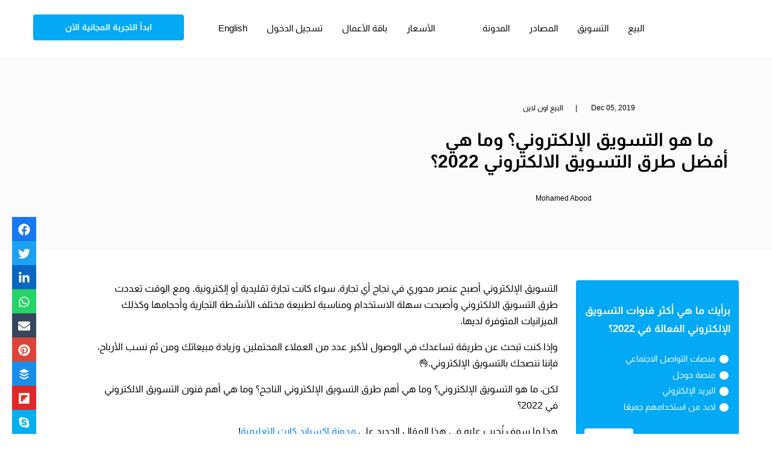

--- FILE ---
content_type: text/html; charset=UTF-8
request_url: https://expandcart.com/ar/28953-%D8%B7%D8%B1%D9%82-%D8%A7%D9%84%D8%AA%D8%B3%D9%88%D9%8A%D9%82-%D8%A7%D9%84%D8%A5%D9%84%D9%83%D8%AA%D8%B1%D9%88%D9%86%D9%8A-%D8%A7%D9%84%D9%86%D8%A7%D8%AC%D8%AD-%D9%84%D9%85%D8%AA%D8%AC%D8%B1%D9%83/
body_size: 101264
content:
<!doctype html>
<html dir="rtl" lang="ar">

<head>
	<meta charset="UTF-8">
	<meta name="viewport" content="width=device-width, initial-scale=1">
	<meta name="twitter:card" content="summary_large_image" />
	<meta name='robots' content='index, follow, max-image-preview:large, max-snippet:-1, max-video-preview:-1' />
	<!-- FB AppID -->
	<meta property="fb:app_id" content="329928231042768" />
	<!-- Custom twitter title and meta description for register page and register affiliate -->
				<meta name="twitter:image" content="https://expandcart.com/wp-content/uploads/2019/10/تسويق-الكتروني.png">

	<!-- This site is optimized with the Yoast SEO Premium plugin v16.1.1 - https://yoast.com/wordpress/plugins/seo/ -->
	<style media="all">:root{--font-family:"Averta",sans-serif;--accent-color:#03a9f4;--secondary-accent-color:#3780ff;--body-font-size:18px;--body-line-height:1.68em;--body-font-color:#000;--body-secondary-font-color:#425466;--body-font-weight:400;--navigation-font-size:20px;--navigation-font-color:#fff;--navigation-font-color-active:#000;--navigation-line-height:1.35em;--header-font-family:Averta,sans-serif;--header-font-weight:600;--subheader-font-weight:600;--button-font-size:16px;--button-font-weight:600;--button-line-height:1.25em;--footer-font-size:15px;--footer-line-height:1.33em;--footer-font-color:#fff;--footer-background-color:#003575;--footer-secondary-font-color:#b1b1b1;--animation-speed:.3s;--animation-speed-long:.6s;--pricing-body-color:#425466;--comparison-border-color:#dbdddf}.expandcart-widget-post{font-size:14px;display:flex;grid-gap:20px;gap:20px;align-items:top;justify-content:flex-start}.expandcart-widget-post .post-features-image{flex-basis:30%;flex-grow:0;flex-shrink:0;background-color:transparent;margin-top:5px}.expandcart-widget-post .post-features-image img,.expandcart-widget-post .post-features-image picture{width:100%;font-size:9px!important;line-height:1em!important}.expandcart-widget-post a,.expandcart-widget-post h6{font-size:14px;color:inherit;line-height:1}.contact-info-container .contact-item{display:flex;font-size:14px;margin-bottom:20px;line-height:1em}.contact-info-container .contact-icon svg{fill:#fff;width:19px;margin-right:20px;line-height:1em}.about-container .social-icon-button{display:inline-block;margin-right:10px;border-radius:20px;height:35px;width:35px;text-align:center}aside.widget-area .about-container .social-icon-button{margin-right:3px}.about-container .social-icon-button svg{fill:#fff;max-height:70%;padding-top:15%}.about-container .about-content,.about-container .about-logo,.about-container .social-icons{margin-bottom:20px}.facebook-social-icon-button{background-color:#1877f2}.twitter-social-icon-button{background-color:#1da1f2}.linkedin-social-icon-button{background-color:#007bb5}.youtube-social-icon-button{background-color:red}.instagram-social-icon-button{background-color:#fb3958}.background-container .col-10,.background-container .container,.background-container .row{height:100%}.hidden{display:none}
.post-cta-container{margin-bottom:30px}.post-cta-content{border:3px solid var(--accent-color);padding:30px;position:relative}.post-cta-content.has-shadow{box-shadow:0 0 10px rgba(0,0,0,.2)}.post-cta-content .post-cta-banner{-webkit-text-size-adjust:100%;-moz-text-size-adjust:100%;-ms-text-size-adjust:100%;text-size-adjust:100%;-webkit-tap-highlight-color:rgba(0,0,0,0);position:absolute;top:0;left:-15px;z-index:1;padding:9px 21px;color:#fff;font-size:20px;font-weight:700;text-align:left;line-height:1;background-color:var(--accent-color);border-top-right-radius:5px;border-bottom-right-radius:5px;transform:translateY(-50%)}.post-cta-content .post-cta-banner:before{content:"";position:absolute;bottom:-15px;left:0;width:0;height:0;border-top:15px solid var(--secondary-accent-color);border-left:12px solid transparent}.post-cta-box{display:flex;direction:ltr}.post-cta-box .post-cta-image{max-width:250px;max-height:250px}.post-cta-box-content{color:#2c3241;box-sizing:border-box;padding-left:30px;font-size:22px;letter-spacing:-.2px;line-height:1.45455}.post-cta-box .box-title a{font-size:26px;font-weight:700;color:var(--accent-color)}.post-cta-box .box-text{margin-bottom:24px;margin-top:5px}.post-cta-box .box-url{width:100%;display:flex}.post-cta-box .box-url a,.post-cta-box .box-url button{-webkit-text-size-adjust:100%;-moz-text-size-adjust:100%;-ms-text-size-adjust:100%;text-size-adjust:100%;letter-spacing:-.2px;will-change:transform;transform:translateZ(0);text-align:center;vertical-align:middle;-webkit-user-select:none;-moz-user-select:none;-ms-user-select:none;user-select:none;transition:all .2s ease-in-out;padding:10px 20px;font-size:18px;font-weight:700;line-height:1.34;border-radius:6px;border-color:var(--accent-color);outline:0;box-shadow:none;cursor:pointer;width:100%;white-space:normal;text-decoration:none;color:#fff;border:1px solid var(--accent-color);margin-top:0;background:var(--accent-color)}.post-cta-box .box-list ul{padding:15px 0 0;list-style:none}.post-cta-box .box-list ul li{list-style:none;padding:0;margin-bottom:8px;text-align:center;font-size:18px;display:flex;justify-content:center}.post-cta-box .box-list ul li:last-child{margin-bottom:0!important}.post-cta-box .box-list ul li span.icon{margin-right:10px}.post-cta-box .box-list ul li span.icon svg{width:18px;height:18px;fill:var(--accent-color)}body.rtl .post-cta-box-content{font-size:18px}body.rtl .post-cta-box .box-title a{font-size:26px;font-weight:700}body.rtl .post-cta-box .box-list ul li{flex-direction:row-reverse}body.rtl .post-cta-box .box-list ul li span.icon{margin-right:0;margin-left:10px}.post-cta-container.one-column{max-width:600px!important;margin:0 auto 30px}.post-cta-container.one-column .post-cta-box-content{width:100%;padding-left:0;text-align:center}.post-cta-container.one-column .post-cta-box-content .box-url{max-width:300px;margin:0 auto}body.rtl .post-cta-content .post-cta-banner{text-align:right;right:-15px;left:auto;z-index:0;padding:9px 21px;transform:translateY(-50%);border-top-right-radius:0;border-bottom-right-radius:0;border-top-left-radius:5px;border-bottom-left-radius:5px}body.rtl .post-cta-content .post-cta-banner:before{content:"";position:absolute;bottom:-14px;right:0;width:0;height:0;border-top:15px solid var(--secondary-accent-color);border-left:none;border-right:12px solid transparent}@media screen and (max-width:640px){.post-cta-box{flex-direction:column;align-items:center;text-align:center}.post-cta-box-content{padding-left:0}}.post-cta-container .book-form{margin-top:1em;display:flex;flex-direction:column;width:100%;justify-content:center;grid-gap:10px;gap:10px}.post-cta-container .book-form label{font-size:.9em;margin-bottom:0}.post-cta-container .book-form input{border:1px solid #818a91;border-radius:6px;outline:none;padding:10px 20px;color:#717171;font-size:15px;min-height:40px;min-width:300px}#books-form{position:fixed;top:0;margin:0 auto;z-index:9999999;background-color:rgba(3,169,244,.95);height:100%;overflow-x:hidden;overflow-y:scroll;width:102%}#books-form:not(.hidden){transition:var(--animation-speed) all ease-in-out;-webkit-animation:fadeIn var(--animation-speed) linear forwards;animation:fadeIn var(--animation-speed) linear forwards}#books-form .inner{box-shadow:0 6px 16px rgba(0,0,0,.1);border-radius:4px;position:relative;width:550px;background-color:#fff;padding:1.5rem 3rem;margin:2.5rem auto 1rem;display:flex;justify-content:center;align-items:center;grid-gap:4rem;gap:4rem}#books-form form{background:#fff;width:100%}#books-form input,#books-form select{width:100%;display:block;padding:.5rem 1rem;border:1px solid #ececec;outline:none;font-family:var(--body-font-family);font-size:16px;font-weight:500;margin:0}#books-form button{display:block;border:none;outline:none;margin-top:1rem;float:right}#books-form label{margin:0 0 .4rem;padding:0;line-height:1em;font-weight:500;font-size:12px;color:rgba(51,51,51,.87059)}#books-form label span.required{color:red;font-size:12px;margin:4px}#books-form .form-description{width:550px;margin:0 auto;position:relative;text-align:center;padding:50px 0 0}#books-form .form-description h3{color:#fff;font-size:24px;font-weight:600}#books-form .form-description span{font-size:18px;color:#fff;font-weight:500}#books-form .close-button{position:absolute;right:-3rem;top:2rem;width:20px;height:20px;cursor:pointer;display:flex;justify-content:center;align-items:center}#books-form .close-button svg{width:20px;height:20px;fill:#fff;opacity:.5;font-weight:700}#books-form ::-webkit-input-placeholder{color:#7a7a7a!important;opacity:1}#books-form ::-moz-placeholder{color:#7a7a7a!important;opacity:1}#books-form ::-ms-input-placeholder{color:#7a7a7a!important;opacity:1}#books-form ::placeholder,#books-form input,#books-form select{color:#7a7a7a!important;opacity:1}#books-form .error-container{background-color:red;font-size:13px;line-height:150%;padding:7px 20px;opacity:0;transition:all .5s ease-in-out;border-bottom-left-radius:2px;border-bottom-right-radius:2px;background:#ffe3e3;border:1px solid #fcc;color:#eb2c2c;margin:5px 0 0;-webkit-animation:fadeIn .5s linear forwards;animation:fadeIn .5s linear forwards}#books-form .errors-container p{font-size:16px;line-height:2em;margin:0;color:red}#books-form .copyrights{-webkit-text-size-adjust:100%;-webkit-tap-highlight-color:rgba(0,0,0,0);text-align:left;box-sizing:border-box;margin:0 0 10px;font-size:12px;line-height:150%;color:#a4a4a4;padding:15px 0;clear:both}
body.rtl .themes-carousel-container .carousel-pagination ul li a{line-height:1.2em;margin-right:20px;margin-left:20px}body.rtl .clients-container .tabs-views .tab .client-button span{font-family:Cairo,Averta,"sans-serif"!important}body.rtl .client-image-container,body.rtl .tabs-views .tab-content .client-image-container{margin-left:0!important;margin-right:auto}body.rtl .features-icons .feature-icon span{margin-right:0}body.rtl .expandcart-pricing-column .features .feature{text-align:right}body.rtl .expandcart-pricing-column .features .feature i{margin-right:0;margin-left:8px}body.rtl .expandcart-pricing-column .explore-button a{text-align:right}body.rtl .expandcart-pricing-table tbody tr th:not(.expandcart-pricing-title){padding-left:0!important;padding-right:5px!important}body.rtl .expandcart-pricing-table .column-content{padding-right:0;margin:0;display:block;text-align:center}body.rtl .slider.round{transform:rotate(180deg) translateZ(1px)}.expandcart-pricing-switch label,body.rtl .expandcart-pricing-switch div{margin-right:0}body.rtl .expandcart-pricing-title{padding-left:0;padding-right:20px}body.rtl .expandcart-pricing-table tbody tr th span{padding-right:20px;display:block}body.rtl .expandcart-pricing-table table .full-price .currency{font-size:14px;line-height:24px}body.rtl .expandcart-pricing-table .price-switcher .price-meta,body.rtl .plan-container .price-switcher .price-meta{margin-right:6px}body.rtl .plan-container .plan-features,body.rtl .plan-features .features-description{text-align:right}body.rtl .plan-features .icon{margin-right:0;margin-left:15px}body.rtl .comparison-plans-container .carousel-controls{direction:ltr}body .expandcart-pricing-links{margin:0!important;padding:0;justify-content:center}body.rtl .contact-info-container .contact-icon svg{margin-right:0;margin-left:20px}body.rtl .about-container .social-icon-button{margin-right:0;margin-left:10px}body.rtl .comparison-plans-container .price-switcher .price-number{margin-right:0;margin-left:8px}
@charset "UTF-8";#start-resizable-editor-section{display:none}.wp-block-audio figcaption{margin-top:.5em;margin-bottom:1em}.wp-block-audio audio{width:100%;min-width:300px}.wp-block-button__link{color:#fff;background-color:#32373c;border:none;border-radius:1.55em;box-shadow:none;cursor:pointer;display:inline-block;font-size:1.125em;padding:.667em 1.333em;text-align:center;text-decoration:none;overflow-wrap:break-word}.wp-block-button__link:active,.wp-block-button__link:focus,.wp-block-button__link:hover,.wp-block-button__link:visited{color:#fff}.wp-block-button__link.aligncenter{text-align:center}.wp-block-button__link.alignright{text-align:right}.wp-block-buttons>.wp-block-button.has-custom-width{max-width:none}.wp-block-buttons>.wp-block-button.has-custom-width .wp-block-button__link{width:100%}.wp-block-buttons>.wp-block-button.wp-block-button__width-25{width:calc(25% - .5em)}.wp-block-buttons>.wp-block-button.wp-block-button__width-50{width:calc(50% - .5em)}.wp-block-buttons>.wp-block-button.wp-block-button__width-75{width:calc(75% - .5em)}.wp-block-buttons>.wp-block-button.wp-block-button__width-100{margin-left:0;width:100%}.wp-block-button.is-style-squared,.wp-block-button__link.wp-block-button.is-style-squared{border-radius:0}.wp-block-button.no-border-radius,.wp-block-button__link.no-border-radius{border-radius:0!important}.is-style-outline>.wp-block-button__link,.wp-block-button__link.is-style-outline{border:2px solid}.is-style-outline>.wp-block-button__link:not(.has-text-color),.wp-block-button__link.is-style-outline:not(.has-text-color){color:#32373c}.is-style-outline>.wp-block-button__link:not(.has-background),.wp-block-button__link.is-style-outline:not(.has-background){background-color:transparent}.wp-block-buttons{display:flex;flex-direction:row;flex-wrap:wrap}.wp-block-buttons.is-vertical{flex-direction:column}.wp-block-buttons.is-vertical>.wp-block-button{margin-right:0}.wp-block-buttons.is-vertical>.wp-block-button:last-child{margin-bottom:0}.wp-block-buttons>.wp-block-button{display:inline-block;margin-left:0;margin-right:.5em;margin-bottom:.5em}.wp-block-buttons>.wp-block-button:last-child{margin-right:0}.wp-block-buttons.is-content-justification-left{justify-content:flex-start}.wp-block-buttons.is-content-justification-left.is-vertical{align-items:flex-start}.wp-block-buttons.is-content-justification-center{justify-content:center}.wp-block-buttons.is-content-justification-center.is-vertical{align-items:center}.wp-block-buttons.is-content-justification-right{justify-content:flex-end}.wp-block-buttons.is-content-justification-right>.wp-block-button{margin-left:.5em;margin-right:0}.wp-block-buttons.is-content-justification-right>.wp-block-button:first-child{margin-left:0}.wp-block-buttons.is-content-justification-right.is-vertical{align-items:flex-end}.wp-block-buttons.is-content-justification-space-between{justify-content:space-between}.wp-block-buttons.aligncenter{text-align:center}.wp-block-buttons.alignleft .wp-block-button{margin-left:0;margin-right:.5em}.wp-block-buttons.alignleft .wp-block-button:last-child{margin-right:0}.wp-block-buttons.alignright .wp-block-button{margin-right:0;margin-left:.5em}.wp-block-buttons.alignright .wp-block-button:first-child{margin-left:0}.wp-block-buttons:not(.is-content-justification-space-between,.is-content-justification-right,.is-content-justification-left,.is-content-justification-center) .wp-block-button.aligncenter{margin-right:auto;margin-left:auto;margin-bottom:.5em;width:100%}.wp-block-calendar{text-align:center}.wp-block-calendar tbody td,.wp-block-calendar th{padding:.25em;border:1px solid #ddd}.wp-block-calendar tfoot td{border:none}.wp-block-calendar table{width:100%;border-collapse:collapse}.wp-block-calendar table th{font-weight:400;background:#ddd}.wp-block-calendar a{text-decoration:underline}.wp-block-calendar table caption,.wp-block-calendar table tbody{color:#40464d}.wp-block-categories.alignleft{margin-right:2em}.wp-block-categories.alignright{margin-left:2em}.wp-block-code code{display:block;white-space:pre-wrap;overflow-wrap:break-word}.wp-block-columns{display:flex;margin-bottom:1.75em;flex-wrap:wrap}@media (min-width:782px){.wp-block-columns{flex-wrap:nowrap}}.wp-block-columns.has-background{padding:1.25em 2.375em}.wp-block-columns.are-vertically-aligned-top{align-items:flex-start}.wp-block-columns.are-vertically-aligned-center{align-items:center}.wp-block-columns.are-vertically-aligned-bottom{align-items:flex-end}.wp-block-column{flex-grow:1;min-width:0;word-break:break-word;overflow-wrap:break-word}@media (max-width:599px){.wp-block-column{flex-basis:100%!important}}@media (min-width:600px) and (max-width:781px){.wp-block-column:not(:only-child){flex-basis:calc(50% - 1em)!important;flex-grow:0}.wp-block-column:nth-child(2n){margin-right:2em}}@media (min-width:782px){.wp-block-column{flex-basis:0;flex-grow:1}.wp-block-column[style*=flex-basis]{flex-grow:0}.wp-block-column:not(:first-child){margin-right:2em}}.wp-block-column.is-vertically-aligned-top{align-self:flex-start}.wp-block-column.is-vertically-aligned-center{-ms-grid-row-align:center;align-self:center}.wp-block-column.is-vertically-aligned-bottom{align-self:flex-end}.wp-block-column.is-vertically-aligned-bottom,.wp-block-column.is-vertically-aligned-center,.wp-block-column.is-vertically-aligned-top{width:100%}.wp-block-cover,.wp-block-cover-image{position:relative;background-size:cover;background-position:50%;min-height:430px;width:100%;display:flex;justify-content:center;align-items:center;padding:1em;box-sizing:border-box}.wp-block-cover-image.has-parallax,.wp-block-cover.has-parallax{background-attachment:fixed}@supports (-webkit-overflow-scrolling:touch){.wp-block-cover-image.has-parallax,.wp-block-cover.has-parallax{background-attachment:scroll}}@media (prefers-reduced-motion:reduce){.wp-block-cover-image.has-parallax,.wp-block-cover.has-parallax{background-attachment:scroll}}.wp-block-cover-image.is-repeated,.wp-block-cover.is-repeated{background-repeat:repeat;background-size:auto}.wp-block-cover-image.has-background-dim:not([class*=-background-color]),.wp-block-cover.has-background-dim:not([class*=-background-color]){background-color:#000}.wp-block-cover-image.has-background-dim:before,.wp-block-cover.has-background-dim:before{content:"";background-color:inherit}.wp-block-cover-image.has-background-dim:not(.has-background-gradient):before,.wp-block-cover-image .wp-block-cover__gradient-background,.wp-block-cover.has-background-dim:not(.has-background-gradient):before,.wp-block-cover .wp-block-cover__gradient-background{position:absolute;top:0;right:0;bottom:0;left:0;z-index:1;opacity:.5}.wp-block-cover-image.has-background-dim.has-background-dim-10 .wp-block-cover__gradient-background,.wp-block-cover-image.has-background-dim.has-background-dim-10:not(.has-background-gradient):before,.wp-block-cover.has-background-dim.has-background-dim-10 .wp-block-cover__gradient-background,.wp-block-cover.has-background-dim.has-background-dim-10:not(.has-background-gradient):before{opacity:.1}.wp-block-cover-image.has-background-dim.has-background-dim-20 .wp-block-cover__gradient-background,.wp-block-cover-image.has-background-dim.has-background-dim-20:not(.has-background-gradient):before,.wp-block-cover.has-background-dim.has-background-dim-20 .wp-block-cover__gradient-background,.wp-block-cover.has-background-dim.has-background-dim-20:not(.has-background-gradient):before{opacity:.2}.wp-block-cover-image.has-background-dim.has-background-dim-30 .wp-block-cover__gradient-background,.wp-block-cover-image.has-background-dim.has-background-dim-30:not(.has-background-gradient):before,.wp-block-cover.has-background-dim.has-background-dim-30 .wp-block-cover__gradient-background,.wp-block-cover.has-background-dim.has-background-dim-30:not(.has-background-gradient):before{opacity:.3}.wp-block-cover-image.has-background-dim.has-background-dim-40 .wp-block-cover__gradient-background,.wp-block-cover-image.has-background-dim.has-background-dim-40:not(.has-background-gradient):before,.wp-block-cover.has-background-dim.has-background-dim-40 .wp-block-cover__gradient-background,.wp-block-cover.has-background-dim.has-background-dim-40:not(.has-background-gradient):before{opacity:.4}.wp-block-cover-image.has-background-dim.has-background-dim-50 .wp-block-cover__gradient-background,.wp-block-cover-image.has-background-dim.has-background-dim-50:not(.has-background-gradient):before,.wp-block-cover.has-background-dim.has-background-dim-50 .wp-block-cover__gradient-background,.wp-block-cover.has-background-dim.has-background-dim-50:not(.has-background-gradient):before{opacity:.5}.wp-block-cover-image.has-background-dim.has-background-dim-60 .wp-block-cover__gradient-background,.wp-block-cover-image.has-background-dim.has-background-dim-60:not(.has-background-gradient):before,.wp-block-cover.has-background-dim.has-background-dim-60 .wp-block-cover__gradient-background,.wp-block-cover.has-background-dim.has-background-dim-60:not(.has-background-gradient):before{opacity:.6}.wp-block-cover-image.has-background-dim.has-background-dim-70 .wp-block-cover__gradient-background,.wp-block-cover-image.has-background-dim.has-background-dim-70:not(.has-background-gradient):before,.wp-block-cover.has-background-dim.has-background-dim-70 .wp-block-cover__gradient-background,.wp-block-cover.has-background-dim.has-background-dim-70:not(.has-background-gradient):before{opacity:.7}.wp-block-cover-image.has-background-dim.has-background-dim-80 .wp-block-cover__gradient-background,.wp-block-cover-image.has-background-dim.has-background-dim-80:not(.has-background-gradient):before,.wp-block-cover.has-background-dim.has-background-dim-80 .wp-block-cover__gradient-background,.wp-block-cover.has-background-dim.has-background-dim-80:not(.has-background-gradient):before{opacity:.8}.wp-block-cover-image.has-background-dim.has-background-dim-90 .wp-block-cover__gradient-background,.wp-block-cover-image.has-background-dim.has-background-dim-90:not(.has-background-gradient):before,.wp-block-cover.has-background-dim.has-background-dim-90 .wp-block-cover__gradient-background,.wp-block-cover.has-background-dim.has-background-dim-90:not(.has-background-gradient):before{opacity:.9}.wp-block-cover-image.has-background-dim.has-background-dim-100 .wp-block-cover__gradient-background,.wp-block-cover-image.has-background-dim.has-background-dim-100:not(.has-background-gradient):before,.wp-block-cover.has-background-dim.has-background-dim-100 .wp-block-cover__gradient-background,.wp-block-cover.has-background-dim.has-background-dim-100:not(.has-background-gradient):before{opacity:1}.wp-block-cover-image.alignleft,.wp-block-cover-image.alignright,.wp-block-cover.alignleft,.wp-block-cover.alignright{max-width:420px;width:100%}.wp-block-cover-image:after,.wp-block-cover:after{display:block;content:"";font-size:0;min-height:inherit}@supports ((position:-webkit-sticky) or (position:sticky)){.wp-block-cover-image:after,.wp-block-cover:after{content:none}}.wp-block-cover-image.aligncenter,.wp-block-cover-image.alignleft,.wp-block-cover-image.alignright,.wp-block-cover.aligncenter,.wp-block-cover.alignleft,.wp-block-cover.alignright{display:flex}.wp-block-cover-image .wp-block-cover__inner-container,.wp-block-cover .wp-block-cover__inner-container{width:100%;z-index:1;color:#fff}.wp-block-cover-image .wp-block-subhead:not(.has-text-color),.wp-block-cover-image h1:not(.has-text-color),.wp-block-cover-image h2:not(.has-text-color),.wp-block-cover-image h3:not(.has-text-color),.wp-block-cover-image h4:not(.has-text-color),.wp-block-cover-image h5:not(.has-text-color),.wp-block-cover-image h6:not(.has-text-color),.wp-block-cover-image p:not(.has-text-color),.wp-block-cover .wp-block-subhead:not(.has-text-color),.wp-block-cover h1:not(.has-text-color),.wp-block-cover h2:not(.has-text-color),.wp-block-cover h3:not(.has-text-color),.wp-block-cover h4:not(.has-text-color),.wp-block-cover h5:not(.has-text-color),.wp-block-cover h6:not(.has-text-color),.wp-block-cover p:not(.has-text-color){color:inherit}.wp-block-cover-image.is-position-top-left,.wp-block-cover.is-position-top-left{align-items:flex-start;justify-content:flex-start}.wp-block-cover-image.is-position-top-center,.wp-block-cover.is-position-top-center{align-items:flex-start;justify-content:center}.wp-block-cover-image.is-position-top-right,.wp-block-cover.is-position-top-right{align-items:flex-start;justify-content:flex-end}.wp-block-cover-image.is-position-center-left,.wp-block-cover.is-position-center-left{align-items:center;justify-content:flex-start}.wp-block-cover-image.is-position-center-center,.wp-block-cover.is-position-center-center{align-items:center;justify-content:center}.wp-block-cover-image.is-position-center-right,.wp-block-cover.is-position-center-right{align-items:center;justify-content:flex-end}.wp-block-cover-image.is-position-bottom-left,.wp-block-cover.is-position-bottom-left{align-items:flex-end;justify-content:flex-start}.wp-block-cover-image.is-position-bottom-center,.wp-block-cover.is-position-bottom-center{align-items:flex-end;justify-content:center}.wp-block-cover-image.is-position-bottom-right,.wp-block-cover.is-position-bottom-right{align-items:flex-end;justify-content:flex-end}.wp-block-cover-image.has-custom-content-position.has-custom-content-position .wp-block-cover__inner-container,.wp-block-cover.has-custom-content-position.has-custom-content-position .wp-block-cover__inner-container{margin:0;width:auto}.wp-block-cover-image img.wp-block-cover__image-background,.wp-block-cover-image video.wp-block-cover__video-background,.wp-block-cover img.wp-block-cover__image-background,.wp-block-cover video.wp-block-cover__video-background{position:absolute;top:0;right:0;left:0;bottom:0;margin:0;padding:0;width:100%;height:100%;max-width:none;max-height:none;-o-object-fit:cover;object-fit:cover;outline:none;border:none;box-shadow:none}.wp-block-cover__image-background,.wp-block-cover__video-background{z-index:0}.wp-block-cover-image-text,.wp-block-cover-image-text a,.wp-block-cover-image-text a:active,.wp-block-cover-image-text a:focus,.wp-block-cover-image-text a:hover,.wp-block-cover-text,.wp-block-cover-text a,.wp-block-cover-text a:active,.wp-block-cover-text a:focus,.wp-block-cover-text a:hover,section.wp-block-cover-image h2,section.wp-block-cover-image h2 a,section.wp-block-cover-image h2 a:active,section.wp-block-cover-image h2 a:focus,section.wp-block-cover-image h2 a:hover{color:#fff}.wp-block-cover-image .wp-block-cover.has-left-content{justify-content:flex-start}.wp-block-cover-image .wp-block-cover.has-right-content{justify-content:flex-end}.wp-block-cover-image.has-left-content .wp-block-cover-image-text,.wp-block-cover.has-left-content .wp-block-cover-text,section.wp-block-cover-image.has-left-content>h2{margin-right:0;text-align:right}.wp-block-cover-image.has-right-content .wp-block-cover-image-text,.wp-block-cover.has-right-content .wp-block-cover-text,section.wp-block-cover-image.has-right-content>h2{margin-left:0;text-align:left}.wp-block-cover-image .wp-block-cover-image-text,.wp-block-cover .wp-block-cover-text,section.wp-block-cover-image>h2{font-size:2em;line-height:1.25;z-index:1;margin-bottom:0;max-width:840px;padding:.44em;text-align:center}.wp-block-embed.alignleft,.wp-block-embed.alignright,.wp-block[data-align=left]>[data-type="core/embed"],.wp-block[data-align=right]>[data-type="core/embed"]{max-width:360px;width:100%}.wp-block-embed.alignleft .wp-block-embed__wrapper,.wp-block-embed.alignright .wp-block-embed__wrapper,.wp-block[data-align=left]>[data-type="core/embed"] .wp-block-embed__wrapper,.wp-block[data-align=right]>[data-type="core/embed"] .wp-block-embed__wrapper{min-width:280px}.wp-block-cover .wp-block-embed{min-width:320px;min-height:240px}.wp-block-embed{margin-bottom:1em}.wp-block-embed figcaption{margin-top:.5em;margin-bottom:1em}.wp-block-embed iframe{max-width:100%}.wp-block-embed__wrapper{position:relative}.wp-embed-responsive .wp-has-aspect-ratio .wp-block-embed__wrapper:before{content:"";display:block;padding-top:50%}.wp-embed-responsive .wp-has-aspect-ratio iframe{position:absolute;top:0;left:0;bottom:0;right:0;height:100%;width:100%}.wp-embed-responsive .wp-embed-aspect-21-9 .wp-block-embed__wrapper:before{padding-top:42.85%}.wp-embed-responsive .wp-embed-aspect-18-9 .wp-block-embed__wrapper:before{padding-top:50%}.wp-embed-responsive .wp-embed-aspect-16-9 .wp-block-embed__wrapper:before{padding-top:56.25%}.wp-embed-responsive .wp-embed-aspect-4-3 .wp-block-embed__wrapper:before{padding-top:75%}.wp-embed-responsive .wp-embed-aspect-1-1 .wp-block-embed__wrapper:before{padding-top:100%}.wp-embed-responsive .wp-embed-aspect-9-16 .wp-block-embed__wrapper:before{padding-top:177.77%}.wp-embed-responsive .wp-embed-aspect-1-2 .wp-block-embed__wrapper:before{padding-top:200%}.wp-block-file{margin-bottom:1.5em}.wp-block-file.aligncenter{text-align:center}.wp-block-file.alignright{text-align:right}.wp-block-file .wp-block-file__button{background:#32373c;border-radius:2em;color:#fff;font-size:.8em;padding:.5em 1em}.wp-block-file a.wp-block-file__button{text-decoration:none}.wp-block-file a.wp-block-file__button:active,.wp-block-file a.wp-block-file__button:focus,.wp-block-file a.wp-block-file__button:hover,.wp-block-file a.wp-block-file__button:visited{box-shadow:none;color:#fff;opacity:.85;text-decoration:none}.wp-block-file *+.wp-block-file__button{margin-right:.75em}.blocks-gallery-grid,.wp-block-gallery{display:flex;flex-wrap:wrap;list-style-type:none;padding:0;margin:0}.blocks-gallery-grid .blocks-gallery-image,.blocks-gallery-grid .blocks-gallery-item,.wp-block-gallery .blocks-gallery-image,.wp-block-gallery .blocks-gallery-item{margin:0 0 1em 1em;display:flex;flex-grow:1;flex-direction:column;justify-content:center;position:relative;width:calc(50% - 1em)}.blocks-gallery-grid .blocks-gallery-image:nth-of-type(2n),.blocks-gallery-grid .blocks-gallery-item:nth-of-type(2n),.wp-block-gallery .blocks-gallery-image:nth-of-type(2n),.wp-block-gallery .blocks-gallery-item:nth-of-type(2n){margin-left:0}.blocks-gallery-grid .blocks-gallery-image figure,.blocks-gallery-grid .blocks-gallery-item figure,.wp-block-gallery .blocks-gallery-image figure,.wp-block-gallery .blocks-gallery-item figure{margin:0;height:100%}@supports ((position:-webkit-sticky) or (position:sticky)){.blocks-gallery-grid .blocks-gallery-image figure,.blocks-gallery-grid .blocks-gallery-item figure,.wp-block-gallery .blocks-gallery-image figure,.wp-block-gallery .blocks-gallery-item figure{display:flex;align-items:flex-end;justify-content:flex-start}}.blocks-gallery-grid .blocks-gallery-image img,.blocks-gallery-grid .blocks-gallery-item img,.wp-block-gallery .blocks-gallery-image img,.wp-block-gallery .blocks-gallery-item img{display:block;max-width:100%;height:auto;width:100%}@supports ((position:-webkit-sticky) or (position:sticky)){.blocks-gallery-grid .blocks-gallery-image img,.blocks-gallery-grid .blocks-gallery-item img,.wp-block-gallery .blocks-gallery-image img,.wp-block-gallery .blocks-gallery-item img{width:auto}}.blocks-gallery-grid .blocks-gallery-image figcaption,.blocks-gallery-grid .blocks-gallery-item figcaption,.wp-block-gallery .blocks-gallery-image figcaption,.wp-block-gallery .blocks-gallery-item figcaption{position:absolute;bottom:0;width:100%;max-height:100%;overflow:auto;padding:3em .77em .7em;color:#fff;text-align:center;font-size:.8em;background:linear-gradient(0deg,rgba(0,0,0,.7),rgba(0,0,0,.3) 70%,transparent);box-sizing:border-box;margin:0}.blocks-gallery-grid .blocks-gallery-image figcaption img,.blocks-gallery-grid .blocks-gallery-item figcaption img,.wp-block-gallery .blocks-gallery-image figcaption img,.wp-block-gallery .blocks-gallery-item figcaption img{display:inline}.blocks-gallery-grid figcaption,.wp-block-gallery figcaption{flex-grow:1}.blocks-gallery-grid.is-cropped .blocks-gallery-image a,.blocks-gallery-grid.is-cropped .blocks-gallery-image img,.blocks-gallery-grid.is-cropped .blocks-gallery-item a,.blocks-gallery-grid.is-cropped .blocks-gallery-item img,.wp-block-gallery.is-cropped .blocks-gallery-image a,.wp-block-gallery.is-cropped .blocks-gallery-image img,.wp-block-gallery.is-cropped .blocks-gallery-item a,.wp-block-gallery.is-cropped .blocks-gallery-item img{width:100%}@supports ((position:-webkit-sticky) or (position:sticky)){.blocks-gallery-grid.is-cropped .blocks-gallery-image a,.blocks-gallery-grid.is-cropped .blocks-gallery-image img,.blocks-gallery-grid.is-cropped .blocks-gallery-item a,.blocks-gallery-grid.is-cropped .blocks-gallery-item img,.wp-block-gallery.is-cropped .blocks-gallery-image a,.wp-block-gallery.is-cropped .blocks-gallery-image img,.wp-block-gallery.is-cropped .blocks-gallery-item a,.wp-block-gallery.is-cropped .blocks-gallery-item img{height:100%;flex:1;-o-object-fit:cover;object-fit:cover}}.blocks-gallery-grid.columns-1 .blocks-gallery-image,.blocks-gallery-grid.columns-1 .blocks-gallery-item,.wp-block-gallery.columns-1 .blocks-gallery-image,.wp-block-gallery.columns-1 .blocks-gallery-item{width:100%;margin-left:0}@media (min-width:600px){.blocks-gallery-grid.columns-3 .blocks-gallery-image,.blocks-gallery-grid.columns-3 .blocks-gallery-item,.wp-block-gallery.columns-3 .blocks-gallery-image,.wp-block-gallery.columns-3 .blocks-gallery-item{width:calc(33.33333% - .66667em);margin-left:1em}.blocks-gallery-grid.columns-4 .blocks-gallery-image,.blocks-gallery-grid.columns-4 .blocks-gallery-item,.wp-block-gallery.columns-4 .blocks-gallery-image,.wp-block-gallery.columns-4 .blocks-gallery-item{width:calc(25% - .75em);margin-left:1em}.blocks-gallery-grid.columns-5 .blocks-gallery-image,.blocks-gallery-grid.columns-5 .blocks-gallery-item,.wp-block-gallery.columns-5 .blocks-gallery-image,.wp-block-gallery.columns-5 .blocks-gallery-item{width:calc(20% - .8em);margin-left:1em}.blocks-gallery-grid.columns-6 .blocks-gallery-image,.blocks-gallery-grid.columns-6 .blocks-gallery-item,.wp-block-gallery.columns-6 .blocks-gallery-image,.wp-block-gallery.columns-6 .blocks-gallery-item{width:calc(16.66667% - .83333em);margin-left:1em}.blocks-gallery-grid.columns-7 .blocks-gallery-image,.blocks-gallery-grid.columns-7 .blocks-gallery-item,.wp-block-gallery.columns-7 .blocks-gallery-image,.wp-block-gallery.columns-7 .blocks-gallery-item{width:calc(14.28571% - .85714em);margin-left:1em}.blocks-gallery-grid.columns-8 .blocks-gallery-image,.blocks-gallery-grid.columns-8 .blocks-gallery-item,.wp-block-gallery.columns-8 .blocks-gallery-image,.wp-block-gallery.columns-8 .blocks-gallery-item{width:calc(12.5% - .875em);margin-left:1em}.blocks-gallery-grid.columns-1 .blocks-gallery-image:nth-of-type(1n),.blocks-gallery-grid.columns-1 .blocks-gallery-item:nth-of-type(1n),.blocks-gallery-grid.columns-2 .blocks-gallery-image:nth-of-type(2n),.blocks-gallery-grid.columns-2 .blocks-gallery-item:nth-of-type(2n),.blocks-gallery-grid.columns-3 .blocks-gallery-image:nth-of-type(3n),.blocks-gallery-grid.columns-3 .blocks-gallery-item:nth-of-type(3n),.blocks-gallery-grid.columns-4 .blocks-gallery-image:nth-of-type(4n),.blocks-gallery-grid.columns-4 .blocks-gallery-item:nth-of-type(4n),.blocks-gallery-grid.columns-5 .blocks-gallery-image:nth-of-type(5n),.blocks-gallery-grid.columns-5 .blocks-gallery-item:nth-of-type(5n),.blocks-gallery-grid.columns-6 .blocks-gallery-image:nth-of-type(6n),.blocks-gallery-grid.columns-6 .blocks-gallery-item:nth-of-type(6n),.blocks-gallery-grid.columns-7 .blocks-gallery-image:nth-of-type(7n),.blocks-gallery-grid.columns-7 .blocks-gallery-item:nth-of-type(7n),.blocks-gallery-grid.columns-8 .blocks-gallery-image:nth-of-type(8n),.blocks-gallery-grid.columns-8 .blocks-gallery-item:nth-of-type(8n),.wp-block-gallery.columns-1 .blocks-gallery-image:nth-of-type(1n),.wp-block-gallery.columns-1 .blocks-gallery-item:nth-of-type(1n),.wp-block-gallery.columns-2 .blocks-gallery-image:nth-of-type(2n),.wp-block-gallery.columns-2 .blocks-gallery-item:nth-of-type(2n),.wp-block-gallery.columns-3 .blocks-gallery-image:nth-of-type(3n),.wp-block-gallery.columns-3 .blocks-gallery-item:nth-of-type(3n),.wp-block-gallery.columns-4 .blocks-gallery-image:nth-of-type(4n),.wp-block-gallery.columns-4 .blocks-gallery-item:nth-of-type(4n),.wp-block-gallery.columns-5 .blocks-gallery-image:nth-of-type(5n),.wp-block-gallery.columns-5 .blocks-gallery-item:nth-of-type(5n),.wp-block-gallery.columns-6 .blocks-gallery-image:nth-of-type(6n),.wp-block-gallery.columns-6 .blocks-gallery-item:nth-of-type(6n),.wp-block-gallery.columns-7 .blocks-gallery-image:nth-of-type(7n),.wp-block-gallery.columns-7 .blocks-gallery-item:nth-of-type(7n),.wp-block-gallery.columns-8 .blocks-gallery-image:nth-of-type(8n),.wp-block-gallery.columns-8 .blocks-gallery-item:nth-of-type(8n){margin-left:0}}.blocks-gallery-grid .blocks-gallery-image:last-child,.blocks-gallery-grid .blocks-gallery-item:last-child,.wp-block-gallery .blocks-gallery-image:last-child,.wp-block-gallery .blocks-gallery-item:last-child{margin-left:0}.blocks-gallery-grid.alignleft,.blocks-gallery-grid.alignright,.wp-block-gallery.alignleft,.wp-block-gallery.alignright{max-width:420px;width:100%}.blocks-gallery-grid.aligncenter .blocks-gallery-item figure,.wp-block-gallery.aligncenter .blocks-gallery-item figure{justify-content:center}.wp-block-group{box-sizing:border-box}h1.has-background,h2.has-background,h3.has-background,h4.has-background,h5.has-background,h6.has-background{padding:1.25em 2.375em}.wp-block-image{margin-bottom:1em}.wp-block-image img{max-width:100%}.wp-block-image:not(.is-style-rounded) img{border-radius:inherit}.wp-block-image.aligncenter{text-align:center}.wp-block-image.alignfull img,.wp-block-image.alignwide img{width:100%}.wp-block-image .aligncenter,.wp-block-image .alignleft,.wp-block-image .alignright{display:table}.wp-block-image .aligncenter>figcaption,.wp-block-image .alignleft>figcaption,.wp-block-image .alignright>figcaption{display:table-caption;caption-side:bottom}.wp-block-image .alignleft{float:left;margin-left:1em;margin-top:.5em;margin-bottom:.5em}.wp-block-image .alignright{float:right;margin-right:1em;margin-top:.5em;margin-bottom:.5em}.wp-block-image .aligncenter{margin-right:auto;margin-left:auto}.wp-block-image figcaption{margin-top:.5em;margin-bottom:1em}.wp-block-image.is-style-circle-mask img,.wp-block-image.is-style-rounded img{border-radius:9999px}@supports ((-webkit-mask-image:none) or (mask-image:none)) or (-webkit-mask-image:none){.wp-block-image.is-style-circle-mask img{-webkit-mask-image:url('data:image/svg+xml;utf8,<svg viewBox="0 0 100 100" xmlns="http://www.w3.org/2000/svg"><circle cx="50" cy="50" r="50"/></svg>');mask-image:url('data:image/svg+xml;utf8,<svg viewBox="0 0 100 100" xmlns="http://www.w3.org/2000/svg"><circle cx="50" cy="50" r="50"/></svg>');mask-mode:alpha;-webkit-mask-repeat:no-repeat;mask-repeat:no-repeat;-webkit-mask-size:contain;mask-size:contain;-webkit-mask-position:center;mask-position:center;border-radius:0}}.wp-block-latest-comments__comment{line-height:1.1;list-style:none;margin-bottom:1em}.has-avatars .wp-block-latest-comments__comment{min-height:2.25em;list-style:none}.has-avatars .wp-block-latest-comments__comment .wp-block-latest-comments__comment-excerpt,.has-avatars .wp-block-latest-comments__comment .wp-block-latest-comments__comment-meta{margin-right:3.25em}.has-dates .wp-block-latest-comments__comment,.has-excerpts .wp-block-latest-comments__comment{line-height:1.5}.wp-block-latest-comments__comment-excerpt p{font-size:.875em;line-height:1.8;margin:.36em 0 1.4em}.wp-block-latest-comments__comment-date{display:block;font-size:.75em}.wp-block-latest-comments .avatar,.wp-block-latest-comments__comment-avatar{border-radius:1.5em;display:block;float:right;height:2.5em;margin-left:.75em;width:2.5em}.wp-block-latest-posts.alignleft{margin-right:2em}.wp-block-latest-posts.alignright{margin-left:2em}.wp-block-latest-posts.wp-block-latest-posts__list{list-style:none}.wp-block-latest-posts.wp-block-latest-posts__list li{clear:both}.wp-block-latest-posts.is-grid{display:flex;flex-wrap:wrap;padding:0}.wp-block-latest-posts.is-grid li{margin:0 0 1.25em 1.25em;width:100%}@media (min-width:600px){.wp-block-latest-posts.columns-2 li{width:calc(50% - .625em)}.wp-block-latest-posts.columns-2 li:nth-child(2n){margin-left:0}.wp-block-latest-posts.columns-3 li{width:calc(33.33333% - .83333em)}.wp-block-latest-posts.columns-3 li:nth-child(3n){margin-left:0}.wp-block-latest-posts.columns-4 li{width:calc(25% - .9375em)}.wp-block-latest-posts.columns-4 li:nth-child(4n){margin-left:0}.wp-block-latest-posts.columns-5 li{width:calc(20% - 1em)}.wp-block-latest-posts.columns-5 li:nth-child(5n){margin-left:0}.wp-block-latest-posts.columns-6 li{width:calc(16.66667% - 1.04167em)}.wp-block-latest-posts.columns-6 li:nth-child(6n){margin-left:0}}.wp-block-latest-posts__post-author,.wp-block-latest-posts__post-date{display:block;color:#555;font-size:.8125em}.wp-block-latest-posts__post-excerpt{margin-top:.5em;margin-bottom:1em}.wp-block-latest-posts__featured-image a{display:inline-block}.wp-block-latest-posts__featured-image img{height:auto;width:auto}.wp-block-latest-posts__featured-image.alignleft{margin-right:1em}.wp-block-latest-posts__featured-image.alignright{margin-left:1em}.wp-block-latest-posts__featured-image.aligncenter{margin-bottom:1em;text-align:center}.block-editor-image-alignment-control__row .components-base-control__field{display:flex;justify-content:space-between;align-items:center}.block-editor-image-alignment-control__row .components-base-control__field .components-base-control__label{margin-bottom:0}ol.has-background,ul.has-background{padding:1.25em 2.375em}.wp-block-media-text{direction:ltr;display:-ms-grid;display:grid;-ms-grid-columns:50% 1fr;grid-template-columns:50% 1fr;-ms-grid-rows:auto;grid-template-rows:auto}.wp-block-media-text.has-media-on-the-right{-ms-grid-columns:1fr 50%;grid-template-columns:1fr 50%}.wp-block-media-text.is-vertically-aligned-top .wp-block-media-text__content,.wp-block-media-text.is-vertically-aligned-top .wp-block-media-text__media{-ms-grid-row-align:start;align-self:start}.wp-block-media-text.is-vertically-aligned-center .wp-block-media-text__content,.wp-block-media-text.is-vertically-aligned-center .wp-block-media-text__media,.wp-block-media-text .wp-block-media-text__content,.wp-block-media-text .wp-block-media-text__media{-ms-grid-row-align:center;align-self:center}.wp-block-media-text.is-vertically-aligned-bottom .wp-block-media-text__content,.wp-block-media-text.is-vertically-aligned-bottom .wp-block-media-text__media{-ms-grid-row-align:end;align-self:end}.wp-block-media-text .wp-block-media-text__media{-ms-grid-column:1;grid-column:1;-ms-grid-row:1;grid-row:1;margin:0}.wp-block-media-text .wp-block-media-text__content{direction:rtl;padding:0 8%;word-break:break-word}.wp-block-media-text.has-media-on-the-right .wp-block-media-text__media,.wp-block-media-text .wp-block-media-text__content{-ms-grid-column:2;grid-column:2;-ms-grid-row:1;grid-row:1}.wp-block-media-text.has-media-on-the-right .wp-block-media-text__content{-ms-grid-column:1;grid-column:1;-ms-grid-row:1;grid-row:1}.wp-block-media-text__media img,.wp-block-media-text__media video{max-width:unset;width:100%;vertical-align:middle}.wp-block-media-text.is-image-fill .wp-block-media-text__media{height:100%;min-height:250px;background-size:cover}.wp-block-media-text.is-image-fill .wp-block-media-text__media>a{display:block;height:100%}.wp-block-media-text.is-image-fill .wp-block-media-text__media img{position:absolute;width:1px;height:1px;padding:0;margin:-1px;overflow:hidden;clip:rect(0,0,0,0);border:0}@media (max-width:600px){.wp-block-media-text.is-stacked-on-mobile{-ms-grid-columns:100%!important;grid-template-columns:100%!important}.wp-block-media-text.is-stacked-on-mobile .wp-block-media-text__media{-ms-grid-column:1;grid-column:1;-ms-grid-row:1;grid-row:1}.wp-block-media-text.is-stacked-on-mobile .wp-block-media-text__content{-ms-grid-column:1;grid-column:1;-ms-grid-row:2;grid-row:2}}.wp-block-navigation:not(.has-background) .wp-block-navigation__container .wp-block-navigation__container{color:#1e1e1e;background-color:#fff;min-width:200px}.items-justified-left>ul{justify-content:flex-start}.items-justified-center>ul{justify-content:center}.items-justified-right>ul{justify-content:flex-end}.items-justified-space-between>ul{justify-content:space-between}.wp-block-navigation-link{display:flex;align-items:center;position:relative;margin:0}.wp-block-navigation-link .wp-block-navigation__container:empty{display:none}.wp-block-navigation__container{list-style:none;margin:0;padding-right:0;display:flex;flex-wrap:wrap}.is-vertical .wp-block-navigation__container{display:block}.has-child>.wp-block-navigation-link__content{padding-left:.5em}.has-child .wp-block-navigation__container{border:1px solid rgba(0,0,0,.15);background-color:inherit;color:inherit;position:absolute;right:0;top:100%;width:-webkit-fit-content;width:-moz-fit-content;width:fit-content;z-index:2;opacity:0;transition:opacity .1s linear;visibility:hidden}.has-child .wp-block-navigation__container>.wp-block-navigation-link>.wp-block-navigation-link__content{flex-grow:1}.has-child .wp-block-navigation__container>.wp-block-navigation-link>.wp-block-navigation-link__submenu-icon{padding-left:.5em}@media (min-width:782px){.has-child .wp-block-navigation__container{right:1.5em}.has-child .wp-block-navigation__container .wp-block-navigation__container{right:100%;top:-1px}.has-child .wp-block-navigation__container .wp-block-navigation__container:before{content:"";position:absolute;left:100%;height:100%;display:block;width:.5em;background:transparent}.has-child .wp-block-navigation__container .wp-block-navigation-link__submenu-icon svg{transform:rotate(0)}}.has-child:hover{cursor:pointer}.has-child:hover>.wp-block-navigation__container{visibility:visible;opacity:1;display:flex;flex-direction:column}.has-child:focus-within{cursor:pointer}.has-child:focus-within>.wp-block-navigation__container{visibility:visible;opacity:1;display:flex;flex-direction:column}.wp-block-navigation[style*=text-decoration] .wp-block-navigation-link,.wp-block-navigation[style*=text-decoration] .wp-block-navigation-link__content,.wp-block-navigation[style*=text-decoration] .wp-block-navigation-link__content:active,.wp-block-navigation[style*=text-decoration] .wp-block-navigation-link__content:focus,.wp-block-navigation[style*=text-decoration] .wp-block-navigation__container{text-decoration:inherit}.wp-block-navigation:not([style*=text-decoration]) .wp-block-navigation-link__content,.wp-block-navigation:not([style*=text-decoration]) .wp-block-navigation-link__content:active,.wp-block-navigation:not([style*=text-decoration]) .wp-block-navigation-link__content:focus{text-decoration:none}.wp-block-navigation-link__content{color:inherit;padding:.5em 1em}.wp-block-navigation-link__content+.wp-block-navigation-link__content{padding-top:0}.has-text-color .wp-block-navigation-link__content{color:inherit}.wp-block-navigation-link__label{word-break:normal;overflow-wrap:break-word}.wp-block-navigation-link__submenu-icon{height:inherit;padding:.375em 0 .375em 1em}.wp-block-navigation-link__submenu-icon svg{fill:currentColor}@media (min-width:782px){.wp-block-navigation-link__submenu-icon svg{transform:rotate(-90deg)}}.is-small-text{font-size:.875em}.is-regular-text{font-size:1em}.is-large-text{font-size:2.25em}.is-larger-text{font-size:3em}.has-drop-cap:not(:focus):first-letter{float:right;font-size:8.4em;line-height:.68;font-weight:100;margin:.05em 0 0 .1em;text-transform:uppercase;font-style:normal}p.has-background{padding:1.25em 2.375em}p.has-text-color a{color:inherit}.wp-block-post-author{display:flex;flex-wrap:wrap}.wp-block-post-author__byline{width:100%;margin-top:0;margin-bottom:0;font-size:.5em}.wp-block-post-author__avatar{margin-left:1em}.wp-block-post-author__bio{margin-bottom:.7em;font-size:.7em}.wp-block-post-author__content{flex-grow:1;flex-basis:0}.wp-block-post-author__name{font-weight:700;margin:0}.wp-block-post-comments-form input[type=submit]{color:#fff;background-color:#32373c;border:none;border-radius:1.55em;box-shadow:none;cursor:pointer;display:inline-block;font-size:1.125em;padding:.667em 1.333em;text-align:center;text-decoration:none;overflow-wrap:break-word}.wp-block-post-comments-form input[type=submit]:active,.wp-block-post-comments-form input[type=submit]:focus,.wp-block-post-comments-form input[type=submit]:hover,.wp-block-post-comments-form input[type=submit]:visited{color:#fff}.wp-block-preformatted{white-space:pre-wrap}.wp-block-pullquote{padding:3em 0;margin-right:0;margin-left:0;text-align:center}.wp-block-pullquote.alignleft,.wp-block-pullquote.alignright{max-width:420px}.wp-block-pullquote.alignleft p,.wp-block-pullquote.alignright p{font-size:1.25em}.wp-block-pullquote p{font-size:1.75em;line-height:1.6}.wp-block-pullquote cite,.wp-block-pullquote footer{position:relative}.wp-block-pullquote .has-text-color a{color:inherit}.wp-block-pullquote:not(.is-style-solid-color){background:none}.wp-block-pullquote.is-style-solid-color{border:none}.wp-block-pullquote.is-style-solid-color blockquote{margin-right:auto;margin-left:auto;text-align:right;max-width:60%}.wp-block-pullquote.is-style-solid-color blockquote p{margin-top:0;margin-bottom:0;font-size:2em}.wp-block-pullquote.is-style-solid-color blockquote cite{text-transform:none;font-style:normal}.wp-block-pullquote cite{color:inherit}.wp-block-query-loop{max-width:100%;list-style:none;padding:0}.wp-block-query-loop li{clear:both}.wp-block-query-loop.is-flex-container{flex-direction:row;display:flex;flex-wrap:wrap}.wp-block-query-loop.is-flex-container li{margin:0 0 1.25em;width:100%}@media (min-width:600px){.wp-block-query-loop.is-flex-container li{margin-left:1.25em}.wp-block-query-loop.is-flex-container.is-flex-container.columns-2>li{width:calc(50% - .625em)}.wp-block-query-loop.is-flex-container.is-flex-container.columns-2>li:nth-child(2n){margin-left:0}.wp-block-query-loop.is-flex-container.is-flex-container.columns-3>li{width:calc(33.33333% - .83333em)}.wp-block-query-loop.is-flex-container.is-flex-container.columns-3>li:nth-child(3n){margin-left:0}.wp-block-query-loop.is-flex-container.is-flex-container.columns-4>li{width:calc(25% - .9375em)}.wp-block-query-loop.is-flex-container.is-flex-container.columns-4>li:nth-child(4n){margin-left:0}.wp-block-query-loop.is-flex-container.is-flex-container.columns-5>li{width:calc(20% - 1em)}.wp-block-query-loop.is-flex-container.is-flex-container.columns-5>li:nth-child(5n){margin-left:0}.wp-block-query-loop.is-flex-container.is-flex-container.columns-6>li{width:calc(16.66667% - 1.04167em)}.wp-block-query-loop.is-flex-container.is-flex-container.columns-6>li:nth-child(6n){margin-left:0}}.wp-block-query-pagination{display:flex;flex-direction:row;flex-wrap:wrap}.wp-block-query-pagination>.wp-block-query-pagination-next,.wp-block-query-pagination>.wp-block-query-pagination-numbers,.wp-block-query-pagination>.wp-block-query-pagination-previous{display:inline-block;margin-right:.5em;margin-bottom:.5em}.wp-block-query-pagination>.wp-block-query-pagination-next:last-child,.wp-block-query-pagination>.wp-block-query-pagination-numbers:last-child,.wp-block-query-pagination>.wp-block-query-pagination-previous:last-child{margin-right:0}.wp-block-quote.is-large,.wp-block-quote.is-style-large{margin-bottom:1em;padding:0 1em}.wp-block-quote.is-large p,.wp-block-quote.is-style-large p{font-size:1.5em;font-style:italic;line-height:1.6}.wp-block-quote.is-large cite,.wp-block-quote.is-large footer,.wp-block-quote.is-style-large cite,.wp-block-quote.is-style-large footer{font-size:1.125em;text-align:left}.wp-block-rss.wp-block-rss{box-sizing:border-box}.wp-block-rss.alignleft{margin-right:2em}.wp-block-rss.alignright{margin-left:2em}.wp-block-rss.is-grid{display:flex;flex-wrap:wrap;padding:0;list-style:none}.wp-block-rss.is-grid li{margin:0 0 1em 1em;width:100%}@media (min-width:600px){.wp-block-rss.columns-2 li{width:calc(50% - 1em)}.wp-block-rss.columns-3 li{width:calc(33.33333% - 1em)}.wp-block-rss.columns-4 li{width:calc(25% - 1em)}.wp-block-rss.columns-5 li{width:calc(20% - 1em)}.wp-block-rss.columns-6 li{width:calc(16.66667% - 1em)}}.wp-block-rss__item-author,.wp-block-rss__item-publish-date{display:block;color:#555;font-size:.8125em}.wp-block-search .wp-block-search__button{background:#f7f7f7;border:1px solid #ccc;padding:.375em .625em;color:#32373c;margin-right:.625em;word-break:normal}.wp-block-search .wp-block-search__button.has-icon{line-height:0}.wp-block-search .wp-block-search__button svg{min-width:1.5em;min-height:1.5em}.wp-block-search .wp-block-search__inside-wrapper{display:flex;flex:auto;flex-wrap:nowrap;max-width:100%}.wp-block-search .wp-block-search__label{width:100%}.wp-block-search .wp-block-search__input{flex-grow:1;min-width:3em;border:1px solid #949494}.wp-block-search.wp-block-search__button-only .wp-block-search__button{margin-right:0}.wp-block-search.wp-block-search__button-inside .wp-block-search__inside-wrapper{padding:4px;border:1px solid #949494}.wp-block-search.wp-block-search__button-inside .wp-block-search__inside-wrapper .wp-block-search__input{border-radius:0;border:none;padding:0 .25em 0 0}.wp-block-search.wp-block-search__button-inside .wp-block-search__inside-wrapper .wp-block-search__input:focus{outline:none}.wp-block-search.wp-block-search__button-inside .wp-block-search__inside-wrapper .wp-block-search__button{padding:.125em .5em}.wp-block-separator.is-style-wide{border-bottom-width:1px}.wp-block-separator.is-style-dots{background:none!important;border:none;text-align:center;max-width:none;line-height:1;height:auto}.wp-block-separator.is-style-dots:before{content:"···";color:currentColor;font-size:1.5em;letter-spacing:2em;padding-left:2em;font-family:serif}.wp-block-custom-logo{line-height:0}.wp-block-custom-logo .aligncenter{display:table}.wp-block-custom-logo.is-style-rounded img{border-radius:9999px}.wp-block-social-links{display:flex;flex-wrap:wrap;justify-content:flex-start;padding-right:0;padding-left:0;text-indent:0;margin-right:0}.wp-block-social-links .wp-social-link a,.wp-block-social-links .wp-social-link a:hover{text-decoration:none;border-bottom:0;box-shadow:none}.wp-block-social-links .wp-social-link.wp-social-link.wp-social-link{margin:4px 0 4px 8px}.wp-block-social-links .wp-social-link a{padding:.25em}.wp-block-social-links .wp-social-link svg{width:1em;height:1em}.wp-block-social-links.has-small-icon-size{font-size:16px}.wp-block-social-links,.wp-block-social-links.has-normal-icon-size{font-size:24px}.wp-block-social-links.has-large-icon-size{font-size:36px}.wp-block-social-links.has-huge-icon-size{font-size:48px}.wp-block-social-links.aligncenter{justify-content:center;display:flex}.wp-block-social-links.alignright{justify-content:flex-end}.wp-social-link{display:block;border-radius:9999px;transition:transform .1s ease;height:auto}@media (prefers-reduced-motion:reduce){.wp-social-link{transition-duration:0s}}.wp-social-link a{display:block;line-height:0;transition:transform .1s ease}.wp-social-link a,.wp-social-link a:active,.wp-social-link a:hover,.wp-social-link a:visited,.wp-social-link svg{color:currentColor;fill:currentColor}.wp-social-link:hover{transform:scale(1.1)}.wp-block-social-links:not(.is-style-logos-only) .wp-social-link{background-color:#f0f0f0;color:#444}.wp-block-social-links:not(.is-style-logos-only) .wp-social-link-amazon{background-color:#f90;color:#fff}.wp-block-social-links:not(.is-style-logos-only) .wp-social-link-bandcamp{background-color:#1ea0c3;color:#fff}.wp-block-social-links:not(.is-style-logos-only) .wp-social-link-behance{background-color:#0757fe;color:#fff}.wp-block-social-links:not(.is-style-logos-only) .wp-social-link-codepen{background-color:#1e1f26;color:#fff}.wp-block-social-links:not(.is-style-logos-only) .wp-social-link-deviantart{background-color:#02e49b;color:#fff}.wp-block-social-links:not(.is-style-logos-only) .wp-social-link-dribbble{background-color:#e94c89;color:#fff}.wp-block-social-links:not(.is-style-logos-only) .wp-social-link-dropbox{background-color:#4280ff;color:#fff}.wp-block-social-links:not(.is-style-logos-only) .wp-social-link-etsy{background-color:#f45800;color:#fff}.wp-block-social-links:not(.is-style-logos-only) .wp-social-link-facebook{background-color:#1778f2;color:#fff}.wp-block-social-links:not(.is-style-logos-only) .wp-social-link-fivehundredpx{background-color:#000;color:#fff}.wp-block-social-links:not(.is-style-logos-only) .wp-social-link-flickr{background-color:#0461dd;color:#fff}.wp-block-social-links:not(.is-style-logos-only) .wp-social-link-foursquare{background-color:#e65678;color:#fff}.wp-block-social-links:not(.is-style-logos-only) .wp-social-link-github{background-color:#24292d;color:#fff}.wp-block-social-links:not(.is-style-logos-only) .wp-social-link-goodreads{background-color:#eceadd;color:#382110}.wp-block-social-links:not(.is-style-logos-only) .wp-social-link-google{background-color:#ea4434;color:#fff}.wp-block-social-links:not(.is-style-logos-only) .wp-social-link-instagram{background-color:#f00075;color:#fff}.wp-block-social-links:not(.is-style-logos-only) .wp-social-link-lastfm{background-color:#e21b24;color:#fff}.wp-block-social-links:not(.is-style-logos-only) .wp-social-link-linkedin{background-color:#0d66c2;color:#fff}.wp-block-social-links:not(.is-style-logos-only) .wp-social-link-mastodon{background-color:#3288d4;color:#fff}.wp-block-social-links:not(.is-style-logos-only) .wp-social-link-medium{background-color:#02ab6c;color:#fff}.wp-block-social-links:not(.is-style-logos-only) .wp-social-link-meetup{background-color:#f6405f;color:#fff}.wp-block-social-links:not(.is-style-logos-only) .wp-social-link-patreon{background-color:#ff424d;color:#fff}.wp-block-social-links:not(.is-style-logos-only) .wp-social-link-pinterest{background-color:#e60122;color:#fff}.wp-block-social-links:not(.is-style-logos-only) .wp-social-link-pocket{background-color:#ef4155;color:#fff}.wp-block-social-links:not(.is-style-logos-only) .wp-social-link-reddit{background-color:#fe4500;color:#fff}.wp-block-social-links:not(.is-style-logos-only) .wp-social-link-skype{background-color:#0478d7;color:#fff}.wp-block-social-links:not(.is-style-logos-only) .wp-social-link-snapchat{background-color:#fefc00;color:#fff;stroke:#000}.wp-block-social-links:not(.is-style-logos-only) .wp-social-link-soundcloud{background-color:#ff5600;color:#fff}.wp-block-social-links:not(.is-style-logos-only) .wp-social-link-spotify{background-color:#1bd760;color:#fff}.wp-block-social-links:not(.is-style-logos-only) .wp-social-link-telegram{background-color:#2aabee;color:#fff}.wp-block-social-links:not(.is-style-logos-only) .wp-social-link-tiktok{background-color:#000;color:#fff}.wp-block-social-links:not(.is-style-logos-only) .wp-social-link-tumblr{background-color:#011835;color:#fff}.wp-block-social-links:not(.is-style-logos-only) .wp-social-link-twitch{background-color:#6440a4;color:#fff}.wp-block-social-links:not(.is-style-logos-only) .wp-social-link-twitter{background-color:#1da1f2;color:#fff}.wp-block-social-links:not(.is-style-logos-only) .wp-social-link-vimeo{background-color:#1eb7ea;color:#fff}.wp-block-social-links:not(.is-style-logos-only) .wp-social-link-vk{background-color:#4680c2;color:#fff}.wp-block-social-links:not(.is-style-logos-only) .wp-social-link-wordpress{background-color:#3499cd;color:#fff}.wp-block-social-links:not(.is-style-logos-only) .wp-social-link-yelp{background-color:#d32422;color:#fff}.wp-block-social-links:not(.is-style-logos-only) .wp-social-link-youtube{background-color:red;color:#fff}.wp-block-social-links.is-style-logos-only .wp-social-link{background:none;padding:4px}.wp-block-social-links.is-style-logos-only .wp-social-link-amazon{color:#f90}.wp-block-social-links.is-style-logos-only .wp-social-link-bandcamp{color:#1ea0c3}.wp-block-social-links.is-style-logos-only .wp-social-link-behance{color:#0757fe}.wp-block-social-links.is-style-logos-only .wp-social-link-codepen{color:#1e1f26}.wp-block-social-links.is-style-logos-only .wp-social-link-deviantart{color:#02e49b}.wp-block-social-links.is-style-logos-only .wp-social-link-dribbble{color:#e94c89}.wp-block-social-links.is-style-logos-only .wp-social-link-dropbox{color:#4280ff}.wp-block-social-links.is-style-logos-only .wp-social-link-etsy{color:#f45800}.wp-block-social-links.is-style-logos-only .wp-social-link-facebook{color:#1778f2}.wp-block-social-links.is-style-logos-only .wp-social-link-fivehundredpx{color:#000}.wp-block-social-links.is-style-logos-only .wp-social-link-flickr{color:#0461dd}.wp-block-social-links.is-style-logos-only .wp-social-link-foursquare{color:#e65678}.wp-block-social-links.is-style-logos-only .wp-social-link-github{color:#24292d}.wp-block-social-links.is-style-logos-only .wp-social-link-goodreads{color:#382110}.wp-block-social-links.is-style-logos-only .wp-social-link-google{color:#ea4434}.wp-block-social-links.is-style-logos-only .wp-social-link-instagram{color:#f00075}.wp-block-social-links.is-style-logos-only .wp-social-link-lastfm{color:#e21b24}.wp-block-social-links.is-style-logos-only .wp-social-link-linkedin{color:#0d66c2}.wp-block-social-links.is-style-logos-only .wp-social-link-mastodon{color:#3288d4}.wp-block-social-links.is-style-logos-only .wp-social-link-medium{color:#02ab6c}.wp-block-social-links.is-style-logos-only .wp-social-link-meetup{color:#f6405f}.wp-block-social-links.is-style-logos-only .wp-social-link-patreon{color:#ff424d}.wp-block-social-links.is-style-logos-only .wp-social-link-pinterest{color:#e60122}.wp-block-social-links.is-style-logos-only .wp-social-link-pocket{color:#ef4155}.wp-block-social-links.is-style-logos-only .wp-social-link-reddit{color:#fe4500}.wp-block-social-links.is-style-logos-only .wp-social-link-skype{color:#0478d7}.wp-block-social-links.is-style-logos-only .wp-social-link-snapchat{color:#fff;stroke:#000}.wp-block-social-links.is-style-logos-only .wp-social-link-soundcloud{color:#ff5600}.wp-block-social-links.is-style-logos-only .wp-social-link-spotify{color:#1bd760}.wp-block-social-links.is-style-logos-only .wp-social-link-telegram{color:#2aabee}.wp-block-social-links.is-style-logos-only .wp-social-link-tiktok{color:#000}.wp-block-social-links.is-style-logos-only .wp-social-link-tumblr{color:#011835}.wp-block-social-links.is-style-logos-only .wp-social-link-twitch{color:#6440a4}.wp-block-social-links.is-style-logos-only .wp-social-link-twitter{color:#1da1f2}.wp-block-social-links.is-style-logos-only .wp-social-link-vimeo{color:#1eb7ea}.wp-block-social-links.is-style-logos-only .wp-social-link-vk{color:#4680c2}.wp-block-social-links.is-style-logos-only .wp-social-link-wordpress{color:#3499cd}.wp-block-social-links.is-style-logos-only .wp-social-link-yelp{background-color:#d32422;color:#fff}.wp-block-social-links.is-style-logos-only .wp-social-link-youtube{color:red}.wp-block-social-links.is-style-pill-shape .wp-social-link{width:auto}.wp-block-social-links.is-style-pill-shape .wp-social-link a{padding-right:.66667em;padding-left:.66667em}.wp-block-spacer{clear:both}p.wp-block-subhead{font-size:1.1em;font-style:italic;opacity:.75}.wp-block-tag-cloud.aligncenter{text-align:center}.wp-block-tag-cloud.alignfull{padding-right:1em;padding-left:1em}.wp-block-table{overflow-x:auto}.wp-block-table table{width:100%}.wp-block-table .has-fixed-layout{table-layout:fixed;width:100%}.wp-block-table .has-fixed-layout td,.wp-block-table .has-fixed-layout th{word-break:break-word}.wp-block-table.aligncenter,.wp-block-table.alignleft,.wp-block-table.alignright{display:table;width:auto}.wp-block-table.aligncenter td,.wp-block-table.aligncenter th,.wp-block-table.alignleft td,.wp-block-table.alignleft th,.wp-block-table.alignright td,.wp-block-table.alignright th{word-break:break-word}.wp-block-table .has-subtle-light-gray-background-color{background-color:#f3f4f5}.wp-block-table .has-subtle-pale-green-background-color{background-color:#e9fbe5}.wp-block-table .has-subtle-pale-blue-background-color{background-color:#e7f5fe}.wp-block-table .has-subtle-pale-pink-background-color{background-color:#fcf0ef}.wp-block-table.is-style-stripes{border-spacing:0;border-collapse:inherit;background-color:transparent;border-bottom:1px solid #f0f0f0}.wp-block-table.is-style-stripes tbody tr:nth-child(odd){background-color:#f0f0f0}.wp-block-table.is-style-stripes.has-subtle-light-gray-background-color tbody tr:nth-child(odd){background-color:#f3f4f5}.wp-block-table.is-style-stripes.has-subtle-pale-green-background-color tbody tr:nth-child(odd){background-color:#e9fbe5}.wp-block-table.is-style-stripes.has-subtle-pale-blue-background-color tbody tr:nth-child(odd){background-color:#e7f5fe}.wp-block-table.is-style-stripes.has-subtle-pale-pink-background-color tbody tr:nth-child(odd){background-color:#fcf0ef}.wp-block-table.is-style-stripes td,.wp-block-table.is-style-stripes th{border-color:transparent}.wp-block-text-columns,.wp-block-text-columns.aligncenter{display:flex}.wp-block-text-columns .wp-block-column{margin:0 1em;padding:0}.wp-block-text-columns .wp-block-column:first-child{margin-right:0}.wp-block-text-columns .wp-block-column:last-child{margin-left:0}.wp-block-text-columns.columns-2 .wp-block-column{width:50%}.wp-block-text-columns.columns-3 .wp-block-column{width:33.33333%}.wp-block-text-columns.columns-4 .wp-block-column{width:25%}pre.wp-block-verse{font-family:inherit;overflow:auto;white-space:pre-wrap}.wp-block-video{margin-right:0;margin-left:0}.wp-block-video video{width:100%}@supports ((position:-webkit-sticky) or (position:sticky)){.wp-block-video [poster]{-o-object-fit:cover;object-fit:cover}}.wp-block-video.aligncenter{text-align:center}.wp-block-video figcaption{margin-top:.5em;margin-bottom:1em}.wp-block-post-featured-image a{display:inline-block}.wp-block-post-featured-image img{max-width:100%;height:auto}:root .has-pale-pink-background-color{background-color:#f78da7}:root .has-vivid-red-background-color{background-color:#cf2e2e}:root .has-luminous-vivid-orange-background-color{background-color:#ff6900}:root .has-luminous-vivid-amber-background-color{background-color:#fcb900}:root .has-light-green-cyan-background-color{background-color:#7bdcb5}:root .has-vivid-green-cyan-background-color{background-color:#00d084}:root .has-pale-cyan-blue-background-color{background-color:#8ed1fc}:root .has-vivid-cyan-blue-background-color{background-color:#0693e3}:root .has-vivid-purple-background-color{background-color:#9b51e0}:root .has-white-background-color{background-color:#fff}:root .has-very-light-gray-background-color{background-color:#eee}:root .has-cyan-bluish-gray-background-color{background-color:#abb8c3}:root .has-very-dark-gray-background-color{background-color:#313131}:root .has-black-background-color{background-color:#000}:root .has-pale-pink-color{color:#f78da7}:root .has-vivid-red-color{color:#cf2e2e}:root .has-luminous-vivid-orange-color{color:#ff6900}:root .has-luminous-vivid-amber-color{color:#fcb900}:root .has-light-green-cyan-color{color:#7bdcb5}:root .has-vivid-green-cyan-color{color:#00d084}:root .has-pale-cyan-blue-color{color:#8ed1fc}:root .has-vivid-cyan-blue-color{color:#0693e3}:root .has-vivid-purple-color{color:#9b51e0}:root .has-white-color{color:#fff}:root .has-very-light-gray-color{color:#eee}:root .has-cyan-bluish-gray-color{color:#abb8c3}:root .has-very-dark-gray-color{color:#313131}:root .has-black-color{color:#000}:root .has-vivid-cyan-blue-to-vivid-purple-gradient-background{background:linear-gradient(-135deg,#0693e3,#9b51e0)}:root .has-vivid-green-cyan-to-vivid-cyan-blue-gradient-background{background:linear-gradient(-135deg,#00d084,#0693e3)}:root .has-light-green-cyan-to-vivid-green-cyan-gradient-background{background:linear-gradient(-135deg,#7adcb4,#00d082)}:root .has-luminous-vivid-amber-to-luminous-vivid-orange-gradient-background{background:linear-gradient(-135deg,#fcb900,#ff6900)}:root .has-luminous-vivid-orange-to-vivid-red-gradient-background{background:linear-gradient(-135deg,#ff6900,#cf2e2e)}:root .has-very-light-gray-to-cyan-bluish-gray-gradient-background{background:linear-gradient(-135deg,#eee,#a9b8c3)}:root .has-cool-to-warm-spectrum-gradient-background{background:linear-gradient(-135deg,#4aeadc,#9778d1 20%,#cf2aba 40%,#ee2c82 60%,#fb6962 80%,#fef84c)}:root .has-blush-light-purple-gradient-background{background:linear-gradient(-135deg,#ffceec,#9896f0)}:root .has-blush-bordeaux-gradient-background{background:linear-gradient(-135deg,#fecda5,#fe2d2d 50%,#6b003e)}:root .has-purple-crush-gradient-background{background:linear-gradient(-135deg,#34e2e4,#4721fb 50%,#ab1dfe)}:root .has-luminous-dusk-gradient-background{background:linear-gradient(-135deg,#ffcb70,#c751c0 50%,#4158d0)}:root .has-hazy-dawn-gradient-background{background:linear-gradient(-135deg,#faaca8,#dad0ec)}:root .has-pale-ocean-gradient-background{background:linear-gradient(-135deg,#fff5cb,#b6e3d4 50%,#33a7b5)}:root .has-electric-grass-gradient-background{background:linear-gradient(-135deg,#caf880,#71ce7e)}:root .has-subdued-olive-gradient-background{background:linear-gradient(-135deg,#fafae1,#67a671)}:root .has-atomic-cream-gradient-background{background:linear-gradient(-135deg,#fdd79a,#004a59)}:root .has-nightshade-gradient-background{background:linear-gradient(-135deg,#330968,#31cdcf)}:root .has-midnight-gradient-background{background:linear-gradient(-135deg,#020381,#2874fc)}:root .has-link-color a{color:#00e;color:var(--wp--style--color--link,#00e)}.has-small-font-size{font-size:.8125em}.has-normal-font-size,.has-regular-font-size{font-size:1em}.has-medium-font-size{font-size:1.25em}.has-large-font-size{font-size:2.25em}.has-huge-font-size,.has-larger-font-size{font-size:2.625em}.has-text-align-center{text-align:center}.has-text-align-left{text-align:left}.has-text-align-right{text-align:right}#end-resizable-editor-section{display:none}.aligncenter{clear:both}
.bctt-click-to-tweet{display:block;background-color:#fff;position:relative;border:1px solid #ddd;-moz-border-radius:4px;border-radius:4px;padding:15px 15px 15px 30px;margin-bottom:1em;margin-top:1.75em}.bctt-click-to-tweet:after{content:".";display:block;clear:both;visibility:hidden;line-height:0;height:0}.bctt-click-to-tweet .mce-content-body{position:relative;color:#000 !important;font-family:"Helvetica Neue",Helvetica,Arial,sans-serif !important;font-size:1.5em;line-height:140%;font-weight:100;text-decoration:none !important;text-transform:none !important;word-wrap:break-word;border-bottom:none !important;box-shadow:none !important}.bctt-ctt-text a{padding:15px 0;margin:15px 0;position:relative;color:#000 !important;font-family:"Helvetica Neue",Helvetica,Arial,sans-serif !important;font-size:1.5em;line-height:140%;font-weight:100;text-decoration:none !important;text-transform:none !important;word-wrap:break-word;border-bottom:none !important;box-shadow:none !important}.bctt-ctt-text a:hover{text-decoration:none;color:#999 !important}a.bctt-ctt-btn{border-bottom:none !important;margin:0;padding:11px 24px 0 0;position:relative;display:block;text-transform:uppercase;font-family:"Helvetica Neue",Helvetica,Arial,sans-serif !important;font-size:.7em;font-weight:700;color:#999 !important;float:right;text-decoration:none !important;background:transparent url(//expandcart.com/wp-content/plugins/better-click-to-tweet/assets/css/../img/birdy.png) no-repeat right top 10px;box-shadow:none !important}.bctt-ctt-btn:hover{text-decoration:none;color:#666 !important;background:transparent url(//expandcart.com/wp-content/plugins/better-click-to-tweet/assets/css/../img/birdy.png) no-repeat right top 8px}
.wpcf7 .screen-reader-response{position:absolute;overflow:hidden;clip:rect(1px,1px,1px,1px);height:1px;width:1px;margin:0;padding:0;border:0}.wpcf7 form .wpcf7-response-output{margin:2em .5em 1em;padding:.2em 1em;border:2px solid #00a0d2}.wpcf7 form.init .wpcf7-response-output,.wpcf7 form.resetting .wpcf7-response-output,.wpcf7 form.submitting .wpcf7-response-output{display:none}.wpcf7 form.sent .wpcf7-response-output{border-color:#46b450}.wpcf7 form.failed .wpcf7-response-output,.wpcf7 form.aborted .wpcf7-response-output{border-color:#dc3232}.wpcf7 form.spam .wpcf7-response-output{border-color:#f56e28}.wpcf7 form.invalid .wpcf7-response-output,.wpcf7 form.unaccepted .wpcf7-response-output{border-color:#ffb900}.wpcf7-form-control-wrap{position:relative}.wpcf7-not-valid-tip{color:#dc3232;font-size:1em;font-weight:400;display:block}.use-floating-validation-tip .wpcf7-not-valid-tip{position:relative;top:-2ex;left:1em;z-index:100;border:1px solid #dc3232;background:#fff;padding:.2em .8em;width:24em}.wpcf7-list-item{display:inline-block;margin:0 0 0 1em}.wpcf7-list-item-label:before,.wpcf7-list-item-label:after{content:" "}.wpcf7 .ajax-loader{visibility:hidden;display:inline-block;background-color:#23282d;opacity:.75;width:24px;height:24px;border:none;border-radius:100%;padding:0;margin:0 24px;position:relative}.wpcf7 form.submitting .ajax-loader{visibility:visible}.wpcf7 .ajax-loader:before{content:'';position:absolute;background-color:#fbfbfc;top:4px;left:4px;width:6px;height:6px;border:none;border-radius:100%;transform-origin:8px 8px;animation-name:spin;animation-duration:1s;animation-timing-function:linear;animation-iteration-count:infinite}@media (prefers-reduced-motion:reduce){.wpcf7 .ajax-loader:before{animation-name:blink;animation-duration:2s}}@keyframes spin{from{transform:rotate(0deg)}to{transform:rotate(360deg)}}@keyframes blink{from{opacity:0}50%{opacity:1}to{opacity:0}}.wpcf7 input[type=file]{cursor:pointer}.wpcf7 input[type=file]:disabled{cursor:default}.wpcf7 .wpcf7-submit:disabled{cursor:not-allowed}.wpcf7 input[type=url],.wpcf7 input[type=email],.wpcf7 input[type=tel]{direction:ltr}
.wpcf7-not-valid-tip{direction:rtl}.use-floating-validation-tip .wpcf7-not-valid-tip{right:1em}.wpcf7-list-item{margin:0 1em 0 0}
@font-face{font-display:swap;font-family:ez-toc-icomoon;src:url(//expandcart.com/wp-content/plugins/easy-table-of-contents/vendor/icomoon/fonts/ez-toc-icomoon.eot);src:url(//expandcart.com/wp-content/plugins/easy-table-of-contents/vendor/icomoon/fonts/ez-toc-icomoon.eot?#iefix) format('embedded-opentype'),url(//expandcart.com/wp-content/plugins/easy-table-of-contents/vendor/icomoon/fonts/ez-toc-icomoon.woff2) format('woff2'),url(//expandcart.com/wp-content/plugins/easy-table-of-contents/vendor/icomoon/fonts/ez-toc-icomoon.woff) format('woff'),url(//expandcart.com/wp-content/plugins/easy-table-of-contents/vendor/icomoon/fonts/ez-toc-icomoon.ttf) format('truetype'),url(//expandcart.com/wp-content/plugins/easy-table-of-contents/vendor/icomoon/fonts/ez-toc-icomoon.svg#ez-toc-icomoon) format('svg');font-weight:400;font-style:normal}/*!* Better Font Rendering =========== *!*/
#ez-toc-container{background:#f9f9f9;border:1px solid #aaa;border-radius:4px;box-shadow:0 1px 1px rgba(0,0,0,.05);display:table;margin-bottom:1em;padding:10px;position:relative;width:auto}div.ez-toc-widget-container{padding:0;position:relative}#ez-toc-container.ez-toc-light-blue{background:#edf6ff}#ez-toc-container.ez-toc-white{background:#fff}#ez-toc-container.ez-toc-black{background:#000}#ez-toc-container.ez-toc-transparent{background:none transparent}div.ez-toc-widget-container ul{display:block}div.ez-toc-widget-container li{border:none;padding:0}div.ez-toc-widget-container ul.ez-toc-list{padding:10px}#ez-toc-container ul ul,.ez-toc div.ez-toc-widget-container ul ul{margin-left:1.5em}#ez-toc-container li,#ez-toc-container ul{margin:0;padding:0}#ez-toc-container li,#ez-toc-container ul,#ez-toc-container ul li,div.ez-toc-widget-container,div.ez-toc-widget-container li{background:0 0;list-style:none none;line-height:1.6;margin:0;overflow:hidden;z-index:1}#ez-toc-container p.ez-toc-title{text-align:left;line-height:1.45;margin:0;padding:0}.ez-toc-title-container{display:table;width:100%}.ez-toc-title,.ez-toc-title-toggle{display:table-cell;text-align:left;vertical-align:middle}#ez-toc-container.ez-toc-black p.ez-toc-title{color:#fff}#ez-toc-container div.ez-toc-title-container+ul.ez-toc-list{margin-top:1em}.ez-toc-wrap-left{float:left;margin-right:10px}.ez-toc-wrap-right{float:right;margin-left:10px}#ez-toc-container a{color:#444;box-shadow:none;text-decoration:none;text-shadow:none}#ez-toc-container a:visited{color:#9f9f9f}#ez-toc-container a:hover{text-decoration:underline}#ez-toc-container.ez-toc-black a{color:#fff}#ez-toc-container.ez-toc-black a:visited{color:#fff}#ez-toc-container a.ez-toc-toggle{color:#444}#ez-toc-container.counter-flat ul,#ez-toc-container.counter-hierarchy ul,.ez-toc-widget-container.counter-flat ul,.ez-toc-widget-container.counter-hierarchy ul{counter-reset:item}#ez-toc-container.counter-numeric li,.ez-toc-widget-container.counter-numeric li{list-style-type:decimal;list-style-position:inside}#ez-toc-container.counter-decimal ul.ez-toc-list li a::before,.ez-toc-widget-container.counter-decimal ul.ez-toc-list li a::before{content:counters(item, ".") ". ";display:inline-block;counter-increment:item;margin-right:.2em}#ez-toc-container.counter-roman li a::before,.ez-toc-widget-container.counter-roman ul.ez-toc-list li a::before{content:counters(item, ".", upper-roman) ". ";counter-increment:item}.ez-toc-widget-container ul.ez-toc-list li::before{content:' ';position:absolute;left:0;right:0;height:30px;line-height:30px;z-index:-1}.ez-toc-widget-container ul.ez-toc-list li.active::before{background-color:#ededed}.ez-toc-widget-container li.active>a{font-weight:900}.ez-toc-btn{display:inline-block;padding:6px 12px;margin-bottom:0;font-size:14px;font-weight:400;line-height:1.428571429;text-align:center;white-space:nowrap;vertical-align:middle;cursor:pointer;background-image:none;border:1px solid transparent;border-radius:4px;-webkit-user-select:none;-moz-user-select:none;-ms-user-select:none;-o-user-select:none;user-select:none}.ez-toc-btn:focus{outline:thin dotted #333;outline:5px auto -webkit-focus-ring-color;outline-offset:-2px}.ez-toc-btn:focus,.ez-toc-btn:hover{color:#333;text-decoration:none}.ez-toc-btn.active,.ez-toc-btn:active{background-image:none;outline:0;box-shadow:inset 0 3px 5px rgba(0,0,0,.125)}.ez-toc-btn-default{color:#333;background-color:#fff;border-color:#ccc}.ez-toc-btn-default.active,.ez-toc-btn-default:active,.ez-toc-btn-default:focus,.ez-toc-btn-default:hover{color:#333;background-color:#ebebeb;border-color:#adadad}.ez-toc-btn-default.active,.ez-toc-btn-default:active{background-image:none}.ez-toc-btn-sm,.ez-toc-btn-xs{padding:5px 10px;font-size:12px;line-height:1.5;border-radius:3px}.ez-toc-btn-xs{padding:1px 5px}.ez-toc-btn-default{text-shadow:0 -1px 0 rgba(0,0,0,.2);box-shadow:inset 0 1px 0 rgba(255,255,255,.15),0 1px 1px rgba(0,0,0,.075)}.ez-toc-btn-default:active{box-shadow:inset 0 3px 5px rgba(0,0,0,.125)}.btn.active,.ez-toc-btn:active{background-image:none}.ez-toc-btn-default{text-shadow:0 1px 0 #fff;background-image:linear-gradient(to bottom,#fff 0,#e0e0e0 100%);background-repeat:repeat-x;border-color:#dbdbdb;border-color:#ccc}.ez-toc-btn-default:focus,.ez-toc-btn-default:hover{background-color:#e0e0e0;background-position:0 -15px}.ez-toc-btn-default.active,.ez-toc-btn-default:active{background-color:#e0e0e0;border-color:#dbdbdb}.ez-toc-pull-right{float:right!important;margin-left:10px}.ez-toc-glyphicon{position:relative;top:1px;display:inline-block;font-family:'Glyphicons Halflings';-webkit-font-smoothing:antialiased;font-style:normal;font-weight:400;line-height:1;-moz-osx-font-smoothing:grayscale}.ez-toc-glyphicon:empty{width:1em}.ez-toc-toggle i.ez-toc-glyphicon{font-size:16px;margin-left:2px}[class*=ez-toc-icon-]{font-family:ez-toc-icomoon!important;speak:none;font-style:normal;font-weight:400;font-variant:normal;text-transform:none;line-height:1;-webkit-font-smoothing:antialiased;-moz-osx-font-smoothing:grayscale}.ez-toc-icon-toggle:before{content:"\e87a"}
@font-face{font-family:Almarai;font-style:normal;font-weight:400;font-display:swap;src:url(https://fonts.gstatic.com/s/almarai/v4/tsstApxBaigK_hnnQ1iFo1K0rqbPqA.woff2) format("woff2");unicode-range:U+06??,U+200c-200e,U+2010-2011,U+204f,U+2e41,U+fb50-fdff,U+fe80-fefc}@font-face{font-family:Almarai;font-style:normal;font-weight:700;font-display:swap;src:url(https://fonts.gstatic.com/s/almarai/v4/tssoApxBaigK_hnnS-agtnqWo4z1oXli2g.woff2) format("woff2");unicode-range:U+06??,U+200c-200e,U+2010-2011,U+204f,U+2e41,U+fb50-fdff,U+fe80-fefc}@font-face{font-family:Almarai;font-style:normal;font-weight:800;font-display:swap;src:url(https://fonts.gstatic.com/s/almarai/v5/tssoApxBaigK_hnnS_qjtnqWow.woff2) format("woff2");unicode-range:U+06??,U+200c-200e,U+2010-2011,U+204f,U+2e41,U+fb50-fdff,U+fe80-fefc,U+00??,U+0131,U+0152-0153,U+02bb-02bc,U+02c6,U+02da,U+02dc,U+2000-206f,U+2074,U+20ac,U+2122,U+2191,U+2193,U+2212,U+2215,U+feff,U+fffd}
:root{--font-family:"Averta",sans-serif;--font-family-arabic:"Almarai",sans-serif;--accent-color:#03a9f4;--theme-secondary-accent-color:#e7f0ff;--body-font-size:18px;--blog-body-font-size:15px;--blog-body-line-height:1.5em;--body-line-height:1.68em;--body-font-color:#000;--body-font-weight:400;--navigation-font-size:15px;--navigation-font-color:#fff;--navigation-font-color-active:#000;--navigation-line-height:1.35em;--header-font-family:Averta,sans-serif;--header-font-weight:600;--subheader-font-weight:600;--button-font-size:14px;--button-font-weight:600;--button-line-height:1.25em;--footer-font-size:15px;--footer-line-height:1.33em;--footer-font-color:#fff;--footer-background-color:#003575;--footer-secondary-font-color:#b1b1b1;--animation-speed:.4s;--transform-translate-x:0;--transform-translate-y:0;--transform-rotate:0;--transform-skew-x:0;--transform-skew-y:0;--transform-scale-x:1;--transform-scale-y:1}
/*!
 * Bootstrap Reboot v4.6.0 (https://getbootstrap.com/)
 * Copyright 2011-2021 The Bootstrap Authors
 * Copyright 2011-2021 Twitter, Inc.
 * Licensed under MIT (https://github.com/twbs/bootstrap/blob/main/LICENSE)
 * Forked from Normalize.css, licensed MIT (https://github.com/necolas/normalize.css/blob/master/LICENSE.md)
 */
*,:after,:before{box-sizing:border-box}html{font-family:sans-serif;line-height:1.15;-webkit-text-size-adjust:100%;-webkit-tap-highlight-color:transparent}article,aside,figcaption,figure,footer,header,hgroup,main,nav,section{display:block}body{margin:0;font-family:-apple-system,BlinkMacSystemFont,Segoe UI,Roboto,Helvetica Neue,Arial,Noto Sans,Liberation Sans,sans-serif,Apple Color Emoji,Segoe UI Emoji,Segoe UI Symbol,Noto Color Emoji;font-size:1rem;line-height:1.5;color:#212529;text-align:left;background-color:#fff}[tabindex="-1"]:focus:not(.focus-visible){outline:0!important}[tabindex="-1"]:focus:not(:focus-visible){outline:0!important}hr{box-sizing:content-box;height:0;overflow:visible}h1,h2,h3,h4,h5,h6{margin-top:0;margin-bottom:.5rem}p{margin-top:0;margin-bottom:1rem}abbr[data-original-title],abbr[title]{text-decoration:underline;-webkit-text-decoration:underline dotted;-moz-text-decoration:underline dotted;text-decoration:underline dotted;cursor:help;border-bottom:0;-webkit-text-decoration-skip-ink:none;text-decoration-skip-ink:none}address{font-style:normal;line-height:inherit}address,dl,ol,ul{margin-bottom:1rem}dl,ol,ul{margin-top:0}ol ol,ol ul,ul ol,ul ul{margin-bottom:0}dt{font-weight:700}dd{margin-bottom:.5rem;margin-left:0}blockquote{margin:0 0 1rem}b,strong{font-weight:bolder}small{font-size:80%}sub,sup{position:relative;font-size:75%;line-height:0;vertical-align:baseline}sub{bottom:-.25em}sup{top:-.5em}a{color:#007bff;text-decoration:none;background-color:transparent}a:hover{color:#0056b3;text-decoration:underline}a:not([href]):not([class]){color:inherit;text-decoration:none}a:not([href]):not([class]):hover{color:inherit;text-decoration:none}code,kbd,pre,samp{font-family:SFMono-Regular,Menlo,Monaco,Consolas,Liberation Mono,Courier New,monospace;font-size:1em}pre{margin-top:0;margin-bottom:1rem;overflow:auto;-ms-overflow-style:scrollbar}figure{margin:0 0 1rem}img{border-style:none}img,svg{vertical-align:middle}svg{overflow:hidden}table{border-collapse:collapse}caption{padding-top:.75rem;padding-bottom:.75rem;color:#6c757d;text-align:left;caption-side:bottom}th{text-align:inherit;text-align:-webkit-match-parent}label{display:inline-block;margin-bottom:.5rem}button{border-radius:0}button:focus:not(.focus-visible){outline:0}button:focus:not(:focus-visible){outline:0}button,input,optgroup,select,textarea{margin:0;font-family:inherit;font-size:inherit;line-height:inherit}button,input{overflow:visible}button,select{text-transform:none}[role=button]{cursor:pointer}select{word-wrap:normal}[type=button],[type=reset],[type=submit],button{-webkit-appearance:button}[type=button]:not(:disabled),[type=reset]:not(:disabled),[type=submit]:not(:disabled),button:not(:disabled){cursor:pointer}[type=button]::-moz-focus-inner,[type=reset]::-moz-focus-inner,[type=submit]::-moz-focus-inner,button::-moz-focus-inner{padding:0;border-style:none}input[type=checkbox],input[type=radio]{box-sizing:border-box;padding:0}textarea{overflow:auto;resize:vertical}fieldset{min-width:0;padding:0;margin:0;border:0}legend{display:block;width:100%;max-width:100%;padding:0;margin-bottom:.5rem;font-size:1.5rem;line-height:inherit;color:inherit;white-space:normal}progress{vertical-align:baseline}[type=number]::-webkit-inner-spin-button,[type=number]::-webkit-outer-spin-button{height:auto}[type=search]{outline-offset:-2px;-webkit-appearance:none}[type=search]::-webkit-search-decoration{-webkit-appearance:none}::-webkit-file-upload-button{font:inherit;-webkit-appearance:button}output{display:inline-block}summary{display:list-item;cursor:pointer}template{display:none}[hidden]{display:none!important}
/*!
 * Bootstrap Grid v4.6.0 (https://getbootstrap.com/)
 * Copyright 2011-2021 The Bootstrap Authors
 * Copyright 2011-2021 Twitter, Inc.
 * Licensed under MIT (https://github.com/twbs/bootstrap/blob/main/LICENSE)
 */
html{box-sizing:border-box;-ms-overflow-style:scrollbar}*,:after,:before{box-sizing:inherit}.container,.container-fluid,.container-lg,.container-md,.container-sm,.container-xl{width:100%;padding-right:15px;padding-left:15px;margin-right:auto;margin-left:auto}@media (min-width:576px){.container,.container-sm{max-width:540px}}@media (min-width:768px){.container,.container-md,.container-sm{max-width:720px}}@media (min-width:992px){.container,.container-lg,.container-md,.container-sm{max-width:960px}}@media (min-width:1200px){.container,.container-lg,.container-md,.container-sm,.container-xl{max-width:1140px}}.row{display:flex;flex-wrap:wrap;margin-right:-15px;margin-left:-15px}.no-gutters{margin-right:0;margin-left:0}.no-gutters>.col,.no-gutters>[class*=col-]{padding-right:0;padding-left:0}.col,.col-1,.col-2,.col-3,.col-4,.col-5,.col-6,.col-7,.col-8,.col-9,.col-10,.col-11,.col-12,.col-auto,.col-lg,.col-lg-1,.col-lg-2,.col-lg-3,.col-lg-4,.col-lg-5,.col-lg-6,.col-lg-7,.col-lg-8,.col-lg-9,.col-lg-10,.col-lg-11,.col-lg-12,.col-lg-auto,.col-md,.col-md-1,.col-md-2,.col-md-3,.col-md-4,.col-md-5,.col-md-6,.col-md-7,.col-md-8,.col-md-9,.col-md-10,.col-md-11,.col-md-12,.col-md-auto,.col-sm,.col-sm-1,.col-sm-2,.col-sm-3,.col-sm-4,.col-sm-5,.col-sm-6,.col-sm-7,.col-sm-8,.col-sm-9,.col-sm-10,.col-sm-11,.col-sm-12,.col-sm-auto,.col-xl,.col-xl-1,.col-xl-2,.col-xl-3,.col-xl-4,.col-xl-5,.col-xl-6,.col-xl-7,.col-xl-8,.col-xl-9,.col-xl-10,.col-xl-11,.col-xl-12,.col-xl-auto{position:relative;width:100%;padding-right:15px;padding-left:15px}.col{flex-basis:0;flex-grow:1;max-width:100%}.row-cols-1>*{flex:0 0 100%;max-width:100%}.row-cols-2>*{flex:0 0 50%;max-width:50%}.row-cols-3>*{flex:0 0 33.333333%;max-width:33.333333%}.row-cols-4>*{flex:0 0 25%;max-width:25%}.row-cols-5>*{flex:0 0 20%;max-width:20%}.row-cols-6>*{flex:0 0 16.666667%;max-width:16.666667%}.col-auto{flex:0 0 auto;width:auto;max-width:100%}.col-1{flex:0 0 8.333333%;max-width:8.333333%}.col-2{flex:0 0 16.666667%;max-width:16.666667%}.col-3{flex:0 0 25%;max-width:25%}.col-4{flex:0 0 33.333333%;max-width:33.333333%}.col-5{flex:0 0 41.666667%;max-width:41.666667%}.col-6{flex:0 0 50%;max-width:50%}.col-7{flex:0 0 58.333333%;max-width:58.333333%}.col-8{flex:0 0 66.666667%;max-width:66.666667%}.col-9{flex:0 0 75%;max-width:75%}.col-10{flex:0 0 83.333333%;max-width:83.333333%}.col-11{flex:0 0 91.666667%;max-width:91.666667%}.col-12{flex:0 0 100%;max-width:100%}.order-first{order:-1}.order-last{order:13}.order-0{order:0}.order-1{order:1}.order-2{order:2}.order-3{order:3}.order-4{order:4}.order-5{order:5}.order-6{order:6}.order-7{order:7}.order-8{order:8}.order-9{order:9}.order-10{order:10}.order-11{order:11}.order-12{order:12}.offset-1{margin-left:8.333333%}.offset-2{margin-left:16.666667%}.offset-3{margin-left:25%}.offset-4{margin-left:33.333333%}.offset-5{margin-left:41.666667%}.offset-6{margin-left:50%}.offset-7{margin-left:58.333333%}.offset-8{margin-left:66.666667%}.offset-9{margin-left:75%}.offset-10{margin-left:83.333333%}.offset-11{margin-left:91.666667%}@media (min-width:576px){.col-sm{flex-basis:0;flex-grow:1;max-width:100%}.row-cols-sm-1>*{flex:0 0 100%;max-width:100%}.row-cols-sm-2>*{flex:0 0 50%;max-width:50%}.row-cols-sm-3>*{flex:0 0 33.333333%;max-width:33.333333%}.row-cols-sm-4>*{flex:0 0 25%;max-width:25%}.row-cols-sm-5>*{flex:0 0 20%;max-width:20%}.row-cols-sm-6>*{flex:0 0 16.666667%;max-width:16.666667%}.col-sm-auto{flex:0 0 auto;width:auto;max-width:100%}.col-sm-1{flex:0 0 8.333333%;max-width:8.333333%}.col-sm-2{flex:0 0 16.666667%;max-width:16.666667%}.col-sm-3{flex:0 0 25%;max-width:25%}.col-sm-4{flex:0 0 33.333333%;max-width:33.333333%}.col-sm-5{flex:0 0 41.666667%;max-width:41.666667%}.col-sm-6{flex:0 0 50%;max-width:50%}.col-sm-7{flex:0 0 58.333333%;max-width:58.333333%}.col-sm-8{flex:0 0 66.666667%;max-width:66.666667%}.col-sm-9{flex:0 0 75%;max-width:75%}.col-sm-10{flex:0 0 83.333333%;max-width:83.333333%}.col-sm-11{flex:0 0 91.666667%;max-width:91.666667%}.col-sm-12{flex:0 0 100%;max-width:100%}.order-sm-first{order:-1}.order-sm-last{order:13}.order-sm-0{order:0}.order-sm-1{order:1}.order-sm-2{order:2}.order-sm-3{order:3}.order-sm-4{order:4}.order-sm-5{order:5}.order-sm-6{order:6}.order-sm-7{order:7}.order-sm-8{order:8}.order-sm-9{order:9}.order-sm-10{order:10}.order-sm-11{order:11}.order-sm-12{order:12}.offset-sm-0{margin-left:0}.offset-sm-1{margin-left:8.333333%}.offset-sm-2{margin-left:16.666667%}.offset-sm-3{margin-left:25%}.offset-sm-4{margin-left:33.333333%}.offset-sm-5{margin-left:41.666667%}.offset-sm-6{margin-left:50%}.offset-sm-7{margin-left:58.333333%}.offset-sm-8{margin-left:66.666667%}.offset-sm-9{margin-left:75%}.offset-sm-10{margin-left:83.333333%}.offset-sm-11{margin-left:91.666667%}}@media (min-width:768px){.col-md{flex-basis:0;flex-grow:1;max-width:100%}.row-cols-md-1>*{flex:0 0 100%;max-width:100%}.row-cols-md-2>*{flex:0 0 50%;max-width:50%}.row-cols-md-3>*{flex:0 0 33.333333%;max-width:33.333333%}.row-cols-md-4>*{flex:0 0 25%;max-width:25%}.row-cols-md-5>*{flex:0 0 20%;max-width:20%}.row-cols-md-6>*{flex:0 0 16.666667%;max-width:16.666667%}.col-md-auto{flex:0 0 auto;width:auto;max-width:100%}.col-md-1{flex:0 0 8.333333%;max-width:8.333333%}.col-md-2{flex:0 0 16.666667%;max-width:16.666667%}.col-md-3{flex:0 0 25%;max-width:25%}.col-md-4{flex:0 0 33.333333%;max-width:33.333333%}.col-md-5{flex:0 0 41.666667%;max-width:41.666667%}.col-md-6{flex:0 0 50%;max-width:50%}.col-md-7{flex:0 0 58.333333%;max-width:58.333333%}.col-md-8{flex:0 0 66.666667%;max-width:66.666667%}.col-md-9{flex:0 0 75%;max-width:75%}.col-md-10{flex:0 0 83.333333%;max-width:83.333333%}.col-md-11{flex:0 0 91.666667%;max-width:91.666667%}.col-md-12{flex:0 0 100%;max-width:100%}.order-md-first{order:-1}.order-md-last{order:13}.order-md-0{order:0}.order-md-1{order:1}.order-md-2{order:2}.order-md-3{order:3}.order-md-4{order:4}.order-md-5{order:5}.order-md-6{order:6}.order-md-7{order:7}.order-md-8{order:8}.order-md-9{order:9}.order-md-10{order:10}.order-md-11{order:11}.order-md-12{order:12}.offset-md-0{margin-left:0}.offset-md-1{margin-left:8.333333%}.offset-md-2{margin-left:16.666667%}.offset-md-3{margin-left:25%}.offset-md-4{margin-left:33.333333%}.offset-md-5{margin-left:41.666667%}.offset-md-6{margin-left:50%}.offset-md-7{margin-left:58.333333%}.offset-md-8{margin-left:66.666667%}.offset-md-9{margin-left:75%}.offset-md-10{margin-left:83.333333%}.offset-md-11{margin-left:91.666667%}}@media (min-width:992px){.col-lg{flex-basis:0;flex-grow:1;max-width:100%}.row-cols-lg-1>*{flex:0 0 100%;max-width:100%}.row-cols-lg-2>*{flex:0 0 50%;max-width:50%}.row-cols-lg-3>*{flex:0 0 33.333333%;max-width:33.333333%}.row-cols-lg-4>*{flex:0 0 25%;max-width:25%}.row-cols-lg-5>*{flex:0 0 20%;max-width:20%}.row-cols-lg-6>*{flex:0 0 16.666667%;max-width:16.666667%}.col-lg-auto{flex:0 0 auto;width:auto;max-width:100%}.col-lg-1{flex:0 0 8.333333%;max-width:8.333333%}.col-lg-2{flex:0 0 16.666667%;max-width:16.666667%}.col-lg-3{flex:0 0 25%;max-width:25%}.col-lg-4{flex:0 0 33.333333%;max-width:33.333333%}.col-lg-5{flex:0 0 41.666667%;max-width:41.666667%}.col-lg-6{flex:0 0 50%;max-width:50%}.col-lg-7{flex:0 0 58.333333%;max-width:58.333333%}.col-lg-8{flex:0 0 66.666667%;max-width:66.666667%}.col-lg-9{flex:0 0 75%;max-width:75%}.col-lg-10{flex:0 0 83.333333%;max-width:83.333333%}.col-lg-11{flex:0 0 91.666667%;max-width:91.666667%}.col-lg-12{flex:0 0 100%;max-width:100%}.order-lg-first{order:-1}.order-lg-last{order:13}.order-lg-0{order:0}.order-lg-1{order:1}.order-lg-2{order:2}.order-lg-3{order:3}.order-lg-4{order:4}.order-lg-5{order:5}.order-lg-6{order:6}.order-lg-7{order:7}.order-lg-8{order:8}.order-lg-9{order:9}.order-lg-10{order:10}.order-lg-11{order:11}.order-lg-12{order:12}.offset-lg-0{margin-left:0}.offset-lg-1{margin-left:8.333333%}.offset-lg-2{margin-left:16.666667%}.offset-lg-3{margin-left:25%}.offset-lg-4{margin-left:33.333333%}.offset-lg-5{margin-left:41.666667%}.offset-lg-6{margin-left:50%}.offset-lg-7{margin-left:58.333333%}.offset-lg-8{margin-left:66.666667%}.offset-lg-9{margin-left:75%}.offset-lg-10{margin-left:83.333333%}.offset-lg-11{margin-left:91.666667%}}@media (min-width:1200px){.col-xl{flex-basis:0;flex-grow:1;max-width:100%}.row-cols-xl-1>*{flex:0 0 100%;max-width:100%}.row-cols-xl-2>*{flex:0 0 50%;max-width:50%}.row-cols-xl-3>*{flex:0 0 33.333333%;max-width:33.333333%}.row-cols-xl-4>*{flex:0 0 25%;max-width:25%}.row-cols-xl-5>*{flex:0 0 20%;max-width:20%}.row-cols-xl-6>*{flex:0 0 16.666667%;max-width:16.666667%}.col-xl-auto{flex:0 0 auto;width:auto;max-width:100%}.col-xl-1{flex:0 0 8.333333%;max-width:8.333333%}.col-xl-2{flex:0 0 16.666667%;max-width:16.666667%}.col-xl-3{flex:0 0 25%;max-width:25%}.col-xl-4{flex:0 0 33.333333%;max-width:33.333333%}.col-xl-5{flex:0 0 41.666667%;max-width:41.666667%}.col-xl-6{flex:0 0 50%;max-width:50%}.col-xl-7{flex:0 0 58.333333%;max-width:58.333333%}.col-xl-8{flex:0 0 66.666667%;max-width:66.666667%}.col-xl-9{flex:0 0 75%;max-width:75%}.col-xl-10{flex:0 0 83.333333%;max-width:83.333333%}.col-xl-11{flex:0 0 91.666667%;max-width:91.666667%}.col-xl-12{flex:0 0 100%;max-width:100%}.order-xl-first{order:-1}.order-xl-last{order:13}.order-xl-0{order:0}.order-xl-1{order:1}.order-xl-2{order:2}.order-xl-3{order:3}.order-xl-4{order:4}.order-xl-5{order:5}.order-xl-6{order:6}.order-xl-7{order:7}.order-xl-8{order:8}.order-xl-9{order:9}.order-xl-10{order:10}.order-xl-11{order:11}.order-xl-12{order:12}.offset-xl-0{margin-left:0}.offset-xl-1{margin-left:8.333333%}.offset-xl-2{margin-left:16.666667%}.offset-xl-3{margin-left:25%}.offset-xl-4{margin-left:33.333333%}.offset-xl-5{margin-left:41.666667%}.offset-xl-6{margin-left:50%}.offset-xl-7{margin-left:58.333333%}.offset-xl-8{margin-left:66.666667%}.offset-xl-9{margin-left:75%}.offset-xl-10{margin-left:83.333333%}.offset-xl-11{margin-left:91.666667%}}.d-none{display:none!important}.d-inline{display:inline!important}.d-inline-block{display:inline-block!important}.d-block{display:block!important}.d-table{display:table!important}.d-table-row{display:table-row!important}.d-table-cell{display:table-cell!important}.d-flex{display:flex!important}.d-inline-flex{display:inline-flex!important}@media (min-width:576px){.d-sm-none{display:none!important}.d-sm-inline{display:inline!important}.d-sm-inline-block{display:inline-block!important}.d-sm-block{display:block!important}.d-sm-table{display:table!important}.d-sm-table-row{display:table-row!important}.d-sm-table-cell{display:table-cell!important}.d-sm-flex{display:flex!important}.d-sm-inline-flex{display:inline-flex!important}}@media (min-width:768px){.d-md-none{display:none!important}.d-md-inline{display:inline!important}.d-md-inline-block{display:inline-block!important}.d-md-block{display:block!important}.d-md-table{display:table!important}.d-md-table-row{display:table-row!important}.d-md-table-cell{display:table-cell!important}.d-md-flex{display:flex!important}.d-md-inline-flex{display:inline-flex!important}}@media (min-width:992px){.d-lg-none{display:none!important}.d-lg-inline{display:inline!important}.d-lg-inline-block{display:inline-block!important}.d-lg-block{display:block!important}.d-lg-table{display:table!important}.d-lg-table-row{display:table-row!important}.d-lg-table-cell{display:table-cell!important}.d-lg-flex{display:flex!important}.d-lg-inline-flex{display:inline-flex!important}}@media (min-width:1200px){.d-xl-none{display:none!important}.d-xl-inline{display:inline!important}.d-xl-inline-block{display:inline-block!important}.d-xl-block{display:block!important}.d-xl-table{display:table!important}.d-xl-table-row{display:table-row!important}.d-xl-table-cell{display:table-cell!important}.d-xl-flex{display:flex!important}.d-xl-inline-flex{display:inline-flex!important}}@media print{.d-print-none{display:none!important}.d-print-inline{display:inline!important}.d-print-inline-block{display:inline-block!important}.d-print-block{display:block!important}.d-print-table{display:table!important}.d-print-table-row{display:table-row!important}.d-print-table-cell{display:table-cell!important}.d-print-flex{display:flex!important}.d-print-inline-flex{display:inline-flex!important}}.flex-row{flex-direction:row!important}.flex-column{flex-direction:column!important}.flex-row-reverse{flex-direction:row-reverse!important}.flex-column-reverse{flex-direction:column-reverse!important}.flex-wrap{flex-wrap:wrap!important}.flex-nowrap{flex-wrap:nowrap!important}.flex-wrap-reverse{flex-wrap:wrap-reverse!important}.flex-fill{flex:1 1 auto!important}.flex-grow-0{flex-grow:0!important}.flex-grow-1{flex-grow:1!important}.flex-shrink-0{flex-shrink:0!important}.flex-shrink-1{flex-shrink:1!important}.justify-content-start{justify-content:flex-start!important}.justify-content-end{justify-content:flex-end!important}.justify-content-center{justify-content:center!important}.justify-content-between{justify-content:space-between!important}.justify-content-around{justify-content:space-around!important}.align-items-start{align-items:flex-start!important}.align-items-end{align-items:flex-end!important}.align-items-center{align-items:center!important}.align-items-baseline{align-items:baseline!important}.align-items-stretch{align-items:stretch!important}.align-content-start{align-content:flex-start!important}.align-content-end{align-content:flex-end!important}.align-content-center{align-content:center!important}.align-content-between{align-content:space-between!important}.align-content-around{align-content:space-around!important}.align-content-stretch{align-content:stretch!important}.align-self-auto{align-self:auto!important}.align-self-start{align-self:flex-start!important}.align-self-end{align-self:flex-end!important}.align-self-center{align-self:center!important}.align-self-baseline{align-self:baseline!important}.align-self-stretch{align-self:stretch!important}@media (min-width:576px){.flex-sm-row{flex-direction:row!important}.flex-sm-column{flex-direction:column!important}.flex-sm-row-reverse{flex-direction:row-reverse!important}.flex-sm-column-reverse{flex-direction:column-reverse!important}.flex-sm-wrap{flex-wrap:wrap!important}.flex-sm-nowrap{flex-wrap:nowrap!important}.flex-sm-wrap-reverse{flex-wrap:wrap-reverse!important}.flex-sm-fill{flex:1 1 auto!important}.flex-sm-grow-0{flex-grow:0!important}.flex-sm-grow-1{flex-grow:1!important}.flex-sm-shrink-0{flex-shrink:0!important}.flex-sm-shrink-1{flex-shrink:1!important}.justify-content-sm-start{justify-content:flex-start!important}.justify-content-sm-end{justify-content:flex-end!important}.justify-content-sm-center{justify-content:center!important}.justify-content-sm-between{justify-content:space-between!important}.justify-content-sm-around{justify-content:space-around!important}.align-items-sm-start{align-items:flex-start!important}.align-items-sm-end{align-items:flex-end!important}.align-items-sm-center{align-items:center!important}.align-items-sm-baseline{align-items:baseline!important}.align-items-sm-stretch{align-items:stretch!important}.align-content-sm-start{align-content:flex-start!important}.align-content-sm-end{align-content:flex-end!important}.align-content-sm-center{align-content:center!important}.align-content-sm-between{align-content:space-between!important}.align-content-sm-around{align-content:space-around!important}.align-content-sm-stretch{align-content:stretch!important}.align-self-sm-auto{align-self:auto!important}.align-self-sm-start{align-self:flex-start!important}.align-self-sm-end{align-self:flex-end!important}.align-self-sm-center{align-self:center!important}.align-self-sm-baseline{align-self:baseline!important}.align-self-sm-stretch{align-self:stretch!important}}@media (min-width:768px){.flex-md-row{flex-direction:row!important}.flex-md-column{flex-direction:column!important}.flex-md-row-reverse{flex-direction:row-reverse!important}.flex-md-column-reverse{flex-direction:column-reverse!important}.flex-md-wrap{flex-wrap:wrap!important}.flex-md-nowrap{flex-wrap:nowrap!important}.flex-md-wrap-reverse{flex-wrap:wrap-reverse!important}.flex-md-fill{flex:1 1 auto!important}.flex-md-grow-0{flex-grow:0!important}.flex-md-grow-1{flex-grow:1!important}.flex-md-shrink-0{flex-shrink:0!important}.flex-md-shrink-1{flex-shrink:1!important}.justify-content-md-start{justify-content:flex-start!important}.justify-content-md-end{justify-content:flex-end!important}.justify-content-md-center{justify-content:center!important}.justify-content-md-between{justify-content:space-between!important}.justify-content-md-around{justify-content:space-around!important}.align-items-md-start{align-items:flex-start!important}.align-items-md-end{align-items:flex-end!important}.align-items-md-center{align-items:center!important}.align-items-md-baseline{align-items:baseline!important}.align-items-md-stretch{align-items:stretch!important}.align-content-md-start{align-content:flex-start!important}.align-content-md-end{align-content:flex-end!important}.align-content-md-center{align-content:center!important}.align-content-md-between{align-content:space-between!important}.align-content-md-around{align-content:space-around!important}.align-content-md-stretch{align-content:stretch!important}.align-self-md-auto{align-self:auto!important}.align-self-md-start{align-self:flex-start!important}.align-self-md-end{align-self:flex-end!important}.align-self-md-center{align-self:center!important}.align-self-md-baseline{align-self:baseline!important}.align-self-md-stretch{align-self:stretch!important}}@media (min-width:992px){.flex-lg-row{flex-direction:row!important}.flex-lg-column{flex-direction:column!important}.flex-lg-row-reverse{flex-direction:row-reverse!important}.flex-lg-column-reverse{flex-direction:column-reverse!important}.flex-lg-wrap{flex-wrap:wrap!important}.flex-lg-nowrap{flex-wrap:nowrap!important}.flex-lg-wrap-reverse{flex-wrap:wrap-reverse!important}.flex-lg-fill{flex:1 1 auto!important}.flex-lg-grow-0{flex-grow:0!important}.flex-lg-grow-1{flex-grow:1!important}.flex-lg-shrink-0{flex-shrink:0!important}.flex-lg-shrink-1{flex-shrink:1!important}.justify-content-lg-start{justify-content:flex-start!important}.justify-content-lg-end{justify-content:flex-end!important}.justify-content-lg-center{justify-content:center!important}.justify-content-lg-between{justify-content:space-between!important}.justify-content-lg-around{justify-content:space-around!important}.align-items-lg-start{align-items:flex-start!important}.align-items-lg-end{align-items:flex-end!important}.align-items-lg-center{align-items:center!important}.align-items-lg-baseline{align-items:baseline!important}.align-items-lg-stretch{align-items:stretch!important}.align-content-lg-start{align-content:flex-start!important}.align-content-lg-end{align-content:flex-end!important}.align-content-lg-center{align-content:center!important}.align-content-lg-between{align-content:space-between!important}.align-content-lg-around{align-content:space-around!important}.align-content-lg-stretch{align-content:stretch!important}.align-self-lg-auto{align-self:auto!important}.align-self-lg-start{align-self:flex-start!important}.align-self-lg-end{align-self:flex-end!important}.align-self-lg-center{align-self:center!important}.align-self-lg-baseline{align-self:baseline!important}.align-self-lg-stretch{align-self:stretch!important}}@media (min-width:1200px){.flex-xl-row{flex-direction:row!important}.flex-xl-column{flex-direction:column!important}.flex-xl-row-reverse{flex-direction:row-reverse!important}.flex-xl-column-reverse{flex-direction:column-reverse!important}.flex-xl-wrap{flex-wrap:wrap!important}.flex-xl-nowrap{flex-wrap:nowrap!important}.flex-xl-wrap-reverse{flex-wrap:wrap-reverse!important}.flex-xl-fill{flex:1 1 auto!important}.flex-xl-grow-0{flex-grow:0!important}.flex-xl-grow-1{flex-grow:1!important}.flex-xl-shrink-0{flex-shrink:0!important}.flex-xl-shrink-1{flex-shrink:1!important}.justify-content-xl-start{justify-content:flex-start!important}.justify-content-xl-end{justify-content:flex-end!important}.justify-content-xl-center{justify-content:center!important}.justify-content-xl-between{justify-content:space-between!important}.justify-content-xl-around{justify-content:space-around!important}.align-items-xl-start{align-items:flex-start!important}.align-items-xl-end{align-items:flex-end!important}.align-items-xl-center{align-items:center!important}.align-items-xl-baseline{align-items:baseline!important}.align-items-xl-stretch{align-items:stretch!important}.align-content-xl-start{align-content:flex-start!important}.align-content-xl-end{align-content:flex-end!important}.align-content-xl-center{align-content:center!important}.align-content-xl-between{align-content:space-between!important}.align-content-xl-around{align-content:space-around!important}.align-content-xl-stretch{align-content:stretch!important}.align-self-xl-auto{align-self:auto!important}.align-self-xl-start{align-self:flex-start!important}.align-self-xl-end{align-self:flex-end!important}.align-self-xl-center{align-self:center!important}.align-self-xl-baseline{align-self:baseline!important}.align-self-xl-stretch{align-self:stretch!important}}.m-0{margin:0!important}.mt-0,.my-0{margin-top:0!important}.mr-0,.mx-0{margin-right:0!important}.mb-0,.my-0{margin-bottom:0!important}.ml-0,.mx-0{margin-left:0!important}.m-1{margin:.25rem!important}.mt-1,.my-1{margin-top:.25rem!important}.mr-1,.mx-1{margin-right:.25rem!important}.mb-1,.my-1{margin-bottom:.25rem!important}.ml-1,.mx-1{margin-left:.25rem!important}.m-2{margin:.5rem!important}.mt-2,.my-2{margin-top:.5rem!important}.mr-2,.mx-2{margin-right:.5rem!important}.mb-2,.my-2{margin-bottom:.5rem!important}.ml-2,.mx-2{margin-left:.5rem!important}.m-3{margin:1rem!important}.mt-3,.my-3{margin-top:1rem!important}.mr-3,.mx-3{margin-right:1rem!important}.mb-3,.my-3{margin-bottom:1rem!important}.ml-3,.mx-3{margin-left:1rem!important}.m-4{margin:1.5rem!important}.mt-4,.my-4{margin-top:1.5rem!important}.mr-4,.mx-4{margin-right:1.5rem!important}.mb-4,.my-4{margin-bottom:1.5rem!important}.ml-4,.mx-4{margin-left:1.5rem!important}.m-5{margin:3rem!important}.mt-5,.my-5{margin-top:3rem!important}.mr-5,.mx-5{margin-right:3rem!important}.mb-5,.my-5{margin-bottom:3rem!important}.ml-5,.mx-5{margin-left:3rem!important}.p-0{padding:0!important}.pt-0,.py-0{padding-top:0!important}.pr-0,.px-0{padding-right:0!important}.pb-0,.py-0{padding-bottom:0!important}.pl-0,.px-0{padding-left:0!important}.p-1{padding:.25rem!important}.pt-1,.py-1{padding-top:.25rem!important}.pr-1,.px-1{padding-right:.25rem!important}.pb-1,.py-1{padding-bottom:.25rem!important}.pl-1,.px-1{padding-left:.25rem!important}.p-2{padding:.5rem!important}.pt-2,.py-2{padding-top:.5rem!important}.pr-2,.px-2{padding-right:.5rem!important}.pb-2,.py-2{padding-bottom:.5rem!important}.pl-2,.px-2{padding-left:.5rem!important}.p-3{padding:1rem!important}.pt-3,.py-3{padding-top:1rem!important}.pr-3,.px-3{padding-right:1rem!important}.pb-3,.py-3{padding-bottom:1rem!important}.pl-3,.px-3{padding-left:1rem!important}.p-4{padding:1.5rem!important}.pt-4,.py-4{padding-top:1.5rem!important}.pr-4,.px-4{padding-right:1.5rem!important}.pb-4,.py-4{padding-bottom:1.5rem!important}.pl-4,.px-4{padding-left:1.5rem!important}.p-5{padding:3rem!important}.pt-5,.py-5{padding-top:3rem!important}.pr-5,.px-5{padding-right:3rem!important}.pb-5,.py-5{padding-bottom:3rem!important}.pl-5,.px-5{padding-left:3rem!important}.m-n1{margin:-.25rem!important}.mt-n1,.my-n1{margin-top:-.25rem!important}.mr-n1,.mx-n1{margin-right:-.25rem!important}.mb-n1,.my-n1{margin-bottom:-.25rem!important}.ml-n1,.mx-n1{margin-left:-.25rem!important}.m-n2{margin:-.5rem!important}.mt-n2,.my-n2{margin-top:-.5rem!important}.mr-n2,.mx-n2{margin-right:-.5rem!important}.mb-n2,.my-n2{margin-bottom:-.5rem!important}.ml-n2,.mx-n2{margin-left:-.5rem!important}.m-n3{margin:-1rem!important}.mt-n3,.my-n3{margin-top:-1rem!important}.mr-n3,.mx-n3{margin-right:-1rem!important}.mb-n3,.my-n3{margin-bottom:-1rem!important}.ml-n3,.mx-n3{margin-left:-1rem!important}.m-n4{margin:-1.5rem!important}.mt-n4,.my-n4{margin-top:-1.5rem!important}.mr-n4,.mx-n4{margin-right:-1.5rem!important}.mb-n4,.my-n4{margin-bottom:-1.5rem!important}.ml-n4,.mx-n4{margin-left:-1.5rem!important}.m-n5{margin:-3rem!important}.mt-n5,.my-n5{margin-top:-3rem!important}.mr-n5,.mx-n5{margin-right:-3rem!important}.mb-n5,.my-n5{margin-bottom:-3rem!important}.ml-n5,.mx-n5{margin-left:-3rem!important}.m-auto{margin:auto!important}.mt-auto,.my-auto{margin-top:auto!important}.mr-auto,.mx-auto{margin-right:auto!important}.mb-auto,.my-auto{margin-bottom:auto!important}.ml-auto,.mx-auto{margin-left:auto!important}@media (min-width:576px){.m-sm-0{margin:0!important}.mt-sm-0,.my-sm-0{margin-top:0!important}.mr-sm-0,.mx-sm-0{margin-right:0!important}.mb-sm-0,.my-sm-0{margin-bottom:0!important}.ml-sm-0,.mx-sm-0{margin-left:0!important}.m-sm-1{margin:.25rem!important}.mt-sm-1,.my-sm-1{margin-top:.25rem!important}.mr-sm-1,.mx-sm-1{margin-right:.25rem!important}.mb-sm-1,.my-sm-1{margin-bottom:.25rem!important}.ml-sm-1,.mx-sm-1{margin-left:.25rem!important}.m-sm-2{margin:.5rem!important}.mt-sm-2,.my-sm-2{margin-top:.5rem!important}.mr-sm-2,.mx-sm-2{margin-right:.5rem!important}.mb-sm-2,.my-sm-2{margin-bottom:.5rem!important}.ml-sm-2,.mx-sm-2{margin-left:.5rem!important}.m-sm-3{margin:1rem!important}.mt-sm-3,.my-sm-3{margin-top:1rem!important}.mr-sm-3,.mx-sm-3{margin-right:1rem!important}.mb-sm-3,.my-sm-3{margin-bottom:1rem!important}.ml-sm-3,.mx-sm-3{margin-left:1rem!important}.m-sm-4{margin:1.5rem!important}.mt-sm-4,.my-sm-4{margin-top:1.5rem!important}.mr-sm-4,.mx-sm-4{margin-right:1.5rem!important}.mb-sm-4,.my-sm-4{margin-bottom:1.5rem!important}.ml-sm-4,.mx-sm-4{margin-left:1.5rem!important}.m-sm-5{margin:3rem!important}.mt-sm-5,.my-sm-5{margin-top:3rem!important}.mr-sm-5,.mx-sm-5{margin-right:3rem!important}.mb-sm-5,.my-sm-5{margin-bottom:3rem!important}.ml-sm-5,.mx-sm-5{margin-left:3rem!important}.p-sm-0{padding:0!important}.pt-sm-0,.py-sm-0{padding-top:0!important}.pr-sm-0,.px-sm-0{padding-right:0!important}.pb-sm-0,.py-sm-0{padding-bottom:0!important}.pl-sm-0,.px-sm-0{padding-left:0!important}.p-sm-1{padding:.25rem!important}.pt-sm-1,.py-sm-1{padding-top:.25rem!important}.pr-sm-1,.px-sm-1{padding-right:.25rem!important}.pb-sm-1,.py-sm-1{padding-bottom:.25rem!important}.pl-sm-1,.px-sm-1{padding-left:.25rem!important}.p-sm-2{padding:.5rem!important}.pt-sm-2,.py-sm-2{padding-top:.5rem!important}.pr-sm-2,.px-sm-2{padding-right:.5rem!important}.pb-sm-2,.py-sm-2{padding-bottom:.5rem!important}.pl-sm-2,.px-sm-2{padding-left:.5rem!important}.p-sm-3{padding:1rem!important}.pt-sm-3,.py-sm-3{padding-top:1rem!important}.pr-sm-3,.px-sm-3{padding-right:1rem!important}.pb-sm-3,.py-sm-3{padding-bottom:1rem!important}.pl-sm-3,.px-sm-3{padding-left:1rem!important}.p-sm-4{padding:1.5rem!important}.pt-sm-4,.py-sm-4{padding-top:1.5rem!important}.pr-sm-4,.px-sm-4{padding-right:1.5rem!important}.pb-sm-4,.py-sm-4{padding-bottom:1.5rem!important}.pl-sm-4,.px-sm-4{padding-left:1.5rem!important}.p-sm-5{padding:3rem!important}.pt-sm-5,.py-sm-5{padding-top:3rem!important}.pr-sm-5,.px-sm-5{padding-right:3rem!important}.pb-sm-5,.py-sm-5{padding-bottom:3rem!important}.pl-sm-5,.px-sm-5{padding-left:3rem!important}.m-sm-n1{margin:-.25rem!important}.mt-sm-n1,.my-sm-n1{margin-top:-.25rem!important}.mr-sm-n1,.mx-sm-n1{margin-right:-.25rem!important}.mb-sm-n1,.my-sm-n1{margin-bottom:-.25rem!important}.ml-sm-n1,.mx-sm-n1{margin-left:-.25rem!important}.m-sm-n2{margin:-.5rem!important}.mt-sm-n2,.my-sm-n2{margin-top:-.5rem!important}.mr-sm-n2,.mx-sm-n2{margin-right:-.5rem!important}.mb-sm-n2,.my-sm-n2{margin-bottom:-.5rem!important}.ml-sm-n2,.mx-sm-n2{margin-left:-.5rem!important}.m-sm-n3{margin:-1rem!important}.mt-sm-n3,.my-sm-n3{margin-top:-1rem!important}.mr-sm-n3,.mx-sm-n3{margin-right:-1rem!important}.mb-sm-n3,.my-sm-n3{margin-bottom:-1rem!important}.ml-sm-n3,.mx-sm-n3{margin-left:-1rem!important}.m-sm-n4{margin:-1.5rem!important}.mt-sm-n4,.my-sm-n4{margin-top:-1.5rem!important}.mr-sm-n4,.mx-sm-n4{margin-right:-1.5rem!important}.mb-sm-n4,.my-sm-n4{margin-bottom:-1.5rem!important}.ml-sm-n4,.mx-sm-n4{margin-left:-1.5rem!important}.m-sm-n5{margin:-3rem!important}.mt-sm-n5,.my-sm-n5{margin-top:-3rem!important}.mr-sm-n5,.mx-sm-n5{margin-right:-3rem!important}.mb-sm-n5,.my-sm-n5{margin-bottom:-3rem!important}.ml-sm-n5,.mx-sm-n5{margin-left:-3rem!important}.m-sm-auto{margin:auto!important}.mt-sm-auto,.my-sm-auto{margin-top:auto!important}.mr-sm-auto,.mx-sm-auto{margin-right:auto!important}.mb-sm-auto,.my-sm-auto{margin-bottom:auto!important}.ml-sm-auto,.mx-sm-auto{margin-left:auto!important}}@media (min-width:768px){.m-md-0{margin:0!important}.mt-md-0,.my-md-0{margin-top:0!important}.mr-md-0,.mx-md-0{margin-right:0!important}.mb-md-0,.my-md-0{margin-bottom:0!important}.ml-md-0,.mx-md-0{margin-left:0!important}.m-md-1{margin:.25rem!important}.mt-md-1,.my-md-1{margin-top:.25rem!important}.mr-md-1,.mx-md-1{margin-right:.25rem!important}.mb-md-1,.my-md-1{margin-bottom:.25rem!important}.ml-md-1,.mx-md-1{margin-left:.25rem!important}.m-md-2{margin:.5rem!important}.mt-md-2,.my-md-2{margin-top:.5rem!important}.mr-md-2,.mx-md-2{margin-right:.5rem!important}.mb-md-2,.my-md-2{margin-bottom:.5rem!important}.ml-md-2,.mx-md-2{margin-left:.5rem!important}.m-md-3{margin:1rem!important}.mt-md-3,.my-md-3{margin-top:1rem!important}.mr-md-3,.mx-md-3{margin-right:1rem!important}.mb-md-3,.my-md-3{margin-bottom:1rem!important}.ml-md-3,.mx-md-3{margin-left:1rem!important}.m-md-4{margin:1.5rem!important}.mt-md-4,.my-md-4{margin-top:1.5rem!important}.mr-md-4,.mx-md-4{margin-right:1.5rem!important}.mb-md-4,.my-md-4{margin-bottom:1.5rem!important}.ml-md-4,.mx-md-4{margin-left:1.5rem!important}.m-md-5{margin:3rem!important}.mt-md-5,.my-md-5{margin-top:3rem!important}.mr-md-5,.mx-md-5{margin-right:3rem!important}.mb-md-5,.my-md-5{margin-bottom:3rem!important}.ml-md-5,.mx-md-5{margin-left:3rem!important}.p-md-0{padding:0!important}.pt-md-0,.py-md-0{padding-top:0!important}.pr-md-0,.px-md-0{padding-right:0!important}.pb-md-0,.py-md-0{padding-bottom:0!important}.pl-md-0,.px-md-0{padding-left:0!important}.p-md-1{padding:.25rem!important}.pt-md-1,.py-md-1{padding-top:.25rem!important}.pr-md-1,.px-md-1{padding-right:.25rem!important}.pb-md-1,.py-md-1{padding-bottom:.25rem!important}.pl-md-1,.px-md-1{padding-left:.25rem!important}.p-md-2{padding:.5rem!important}.pt-md-2,.py-md-2{padding-top:.5rem!important}.pr-md-2,.px-md-2{padding-right:.5rem!important}.pb-md-2,.py-md-2{padding-bottom:.5rem!important}.pl-md-2,.px-md-2{padding-left:.5rem!important}.p-md-3{padding:1rem!important}.pt-md-3,.py-md-3{padding-top:1rem!important}.pr-md-3,.px-md-3{padding-right:1rem!important}.pb-md-3,.py-md-3{padding-bottom:1rem!important}.pl-md-3,.px-md-3{padding-left:1rem!important}.p-md-4{padding:1.5rem!important}.pt-md-4,.py-md-4{padding-top:1.5rem!important}.pr-md-4,.px-md-4{padding-right:1.5rem!important}.pb-md-4,.py-md-4{padding-bottom:1.5rem!important}.pl-md-4,.px-md-4{padding-left:1.5rem!important}.p-md-5{padding:3rem!important}.pt-md-5,.py-md-5{padding-top:3rem!important}.pr-md-5,.px-md-5{padding-right:3rem!important}.pb-md-5,.py-md-5{padding-bottom:3rem!important}.pl-md-5,.px-md-5{padding-left:3rem!important}.m-md-n1{margin:-.25rem!important}.mt-md-n1,.my-md-n1{margin-top:-.25rem!important}.mr-md-n1,.mx-md-n1{margin-right:-.25rem!important}.mb-md-n1,.my-md-n1{margin-bottom:-.25rem!important}.ml-md-n1,.mx-md-n1{margin-left:-.25rem!important}.m-md-n2{margin:-.5rem!important}.mt-md-n2,.my-md-n2{margin-top:-.5rem!important}.mr-md-n2,.mx-md-n2{margin-right:-.5rem!important}.mb-md-n2,.my-md-n2{margin-bottom:-.5rem!important}.ml-md-n2,.mx-md-n2{margin-left:-.5rem!important}.m-md-n3{margin:-1rem!important}.mt-md-n3,.my-md-n3{margin-top:-1rem!important}.mr-md-n3,.mx-md-n3{margin-right:-1rem!important}.mb-md-n3,.my-md-n3{margin-bottom:-1rem!important}.ml-md-n3,.mx-md-n3{margin-left:-1rem!important}.m-md-n4{margin:-1.5rem!important}.mt-md-n4,.my-md-n4{margin-top:-1.5rem!important}.mr-md-n4,.mx-md-n4{margin-right:-1.5rem!important}.mb-md-n4,.my-md-n4{margin-bottom:-1.5rem!important}.ml-md-n4,.mx-md-n4{margin-left:-1.5rem!important}.m-md-n5{margin:-3rem!important}.mt-md-n5,.my-md-n5{margin-top:-3rem!important}.mr-md-n5,.mx-md-n5{margin-right:-3rem!important}.mb-md-n5,.my-md-n5{margin-bottom:-3rem!important}.ml-md-n5,.mx-md-n5{margin-left:-3rem!important}.m-md-auto{margin:auto!important}.mt-md-auto,.my-md-auto{margin-top:auto!important}.mr-md-auto,.mx-md-auto{margin-right:auto!important}.mb-md-auto,.my-md-auto{margin-bottom:auto!important}.ml-md-auto,.mx-md-auto{margin-left:auto!important}}@media (min-width:992px){.m-lg-0{margin:0!important}.mt-lg-0,.my-lg-0{margin-top:0!important}.mr-lg-0,.mx-lg-0{margin-right:0!important}.mb-lg-0,.my-lg-0{margin-bottom:0!important}.ml-lg-0,.mx-lg-0{margin-left:0!important}.m-lg-1{margin:.25rem!important}.mt-lg-1,.my-lg-1{margin-top:.25rem!important}.mr-lg-1,.mx-lg-1{margin-right:.25rem!important}.mb-lg-1,.my-lg-1{margin-bottom:.25rem!important}.ml-lg-1,.mx-lg-1{margin-left:.25rem!important}.m-lg-2{margin:.5rem!important}.mt-lg-2,.my-lg-2{margin-top:.5rem!important}.mr-lg-2,.mx-lg-2{margin-right:.5rem!important}.mb-lg-2,.my-lg-2{margin-bottom:.5rem!important}.ml-lg-2,.mx-lg-2{margin-left:.5rem!important}.m-lg-3{margin:1rem!important}.mt-lg-3,.my-lg-3{margin-top:1rem!important}.mr-lg-3,.mx-lg-3{margin-right:1rem!important}.mb-lg-3,.my-lg-3{margin-bottom:1rem!important}.ml-lg-3,.mx-lg-3{margin-left:1rem!important}.m-lg-4{margin:1.5rem!important}.mt-lg-4,.my-lg-4{margin-top:1.5rem!important}.mr-lg-4,.mx-lg-4{margin-right:1.5rem!important}.mb-lg-4,.my-lg-4{margin-bottom:1.5rem!important}.ml-lg-4,.mx-lg-4{margin-left:1.5rem!important}.m-lg-5{margin:3rem!important}.mt-lg-5,.my-lg-5{margin-top:3rem!important}.mr-lg-5,.mx-lg-5{margin-right:3rem!important}.mb-lg-5,.my-lg-5{margin-bottom:3rem!important}.ml-lg-5,.mx-lg-5{margin-left:3rem!important}.p-lg-0{padding:0!important}.pt-lg-0,.py-lg-0{padding-top:0!important}.pr-lg-0,.px-lg-0{padding-right:0!important}.pb-lg-0,.py-lg-0{padding-bottom:0!important}.pl-lg-0,.px-lg-0{padding-left:0!important}.p-lg-1{padding:.25rem!important}.pt-lg-1,.py-lg-1{padding-top:.25rem!important}.pr-lg-1,.px-lg-1{padding-right:.25rem!important}.pb-lg-1,.py-lg-1{padding-bottom:.25rem!important}.pl-lg-1,.px-lg-1{padding-left:.25rem!important}.p-lg-2{padding:.5rem!important}.pt-lg-2,.py-lg-2{padding-top:.5rem!important}.pr-lg-2,.px-lg-2{padding-right:.5rem!important}.pb-lg-2,.py-lg-2{padding-bottom:.5rem!important}.pl-lg-2,.px-lg-2{padding-left:.5rem!important}.p-lg-3{padding:1rem!important}.pt-lg-3,.py-lg-3{padding-top:1rem!important}.pr-lg-3,.px-lg-3{padding-right:1rem!important}.pb-lg-3,.py-lg-3{padding-bottom:1rem!important}.pl-lg-3,.px-lg-3{padding-left:1rem!important}.p-lg-4{padding:1.5rem!important}.pt-lg-4,.py-lg-4{padding-top:1.5rem!important}.pr-lg-4,.px-lg-4{padding-right:1.5rem!important}.pb-lg-4,.py-lg-4{padding-bottom:1.5rem!important}.pl-lg-4,.px-lg-4{padding-left:1.5rem!important}.p-lg-5{padding:3rem!important}.pt-lg-5,.py-lg-5{padding-top:3rem!important}.pr-lg-5,.px-lg-5{padding-right:3rem!important}.pb-lg-5,.py-lg-5{padding-bottom:3rem!important}.pl-lg-5,.px-lg-5{padding-left:3rem!important}.m-lg-n1{margin:-.25rem!important}.mt-lg-n1,.my-lg-n1{margin-top:-.25rem!important}.mr-lg-n1,.mx-lg-n1{margin-right:-.25rem!important}.mb-lg-n1,.my-lg-n1{margin-bottom:-.25rem!important}.ml-lg-n1,.mx-lg-n1{margin-left:-.25rem!important}.m-lg-n2{margin:-.5rem!important}.mt-lg-n2,.my-lg-n2{margin-top:-.5rem!important}.mr-lg-n2,.mx-lg-n2{margin-right:-.5rem!important}.mb-lg-n2,.my-lg-n2{margin-bottom:-.5rem!important}.ml-lg-n2,.mx-lg-n2{margin-left:-.5rem!important}.m-lg-n3{margin:-1rem!important}.mt-lg-n3,.my-lg-n3{margin-top:-1rem!important}.mr-lg-n3,.mx-lg-n3{margin-right:-1rem!important}.mb-lg-n3,.my-lg-n3{margin-bottom:-1rem!important}.ml-lg-n3,.mx-lg-n3{margin-left:-1rem!important}.m-lg-n4{margin:-1.5rem!important}.mt-lg-n4,.my-lg-n4{margin-top:-1.5rem!important}.mr-lg-n4,.mx-lg-n4{margin-right:-1.5rem!important}.mb-lg-n4,.my-lg-n4{margin-bottom:-1.5rem!important}.ml-lg-n4,.mx-lg-n4{margin-left:-1.5rem!important}.m-lg-n5{margin:-3rem!important}.mt-lg-n5,.my-lg-n5{margin-top:-3rem!important}.mr-lg-n5,.mx-lg-n5{margin-right:-3rem!important}.mb-lg-n5,.my-lg-n5{margin-bottom:-3rem!important}.ml-lg-n5,.mx-lg-n5{margin-left:-3rem!important}.m-lg-auto{margin:auto!important}.mt-lg-auto,.my-lg-auto{margin-top:auto!important}.mr-lg-auto,.mx-lg-auto{margin-right:auto!important}.mb-lg-auto,.my-lg-auto{margin-bottom:auto!important}.ml-lg-auto,.mx-lg-auto{margin-left:auto!important}}@media (min-width:1200px){.m-xl-0{margin:0!important}.mt-xl-0,.my-xl-0{margin-top:0!important}.mr-xl-0,.mx-xl-0{margin-right:0!important}.mb-xl-0,.my-xl-0{margin-bottom:0!important}.ml-xl-0,.mx-xl-0{margin-left:0!important}.m-xl-1{margin:.25rem!important}.mt-xl-1,.my-xl-1{margin-top:.25rem!important}.mr-xl-1,.mx-xl-1{margin-right:.25rem!important}.mb-xl-1,.my-xl-1{margin-bottom:.25rem!important}.ml-xl-1,.mx-xl-1{margin-left:.25rem!important}.m-xl-2{margin:.5rem!important}.mt-xl-2,.my-xl-2{margin-top:.5rem!important}.mr-xl-2,.mx-xl-2{margin-right:.5rem!important}.mb-xl-2,.my-xl-2{margin-bottom:.5rem!important}.ml-xl-2,.mx-xl-2{margin-left:.5rem!important}.m-xl-3{margin:1rem!important}.mt-xl-3,.my-xl-3{margin-top:1rem!important}.mr-xl-3,.mx-xl-3{margin-right:1rem!important}.mb-xl-3,.my-xl-3{margin-bottom:1rem!important}.ml-xl-3,.mx-xl-3{margin-left:1rem!important}.m-xl-4{margin:1.5rem!important}.mt-xl-4,.my-xl-4{margin-top:1.5rem!important}.mr-xl-4,.mx-xl-4{margin-right:1.5rem!important}.mb-xl-4,.my-xl-4{margin-bottom:1.5rem!important}.ml-xl-4,.mx-xl-4{margin-left:1.5rem!important}.m-xl-5{margin:3rem!important}.mt-xl-5,.my-xl-5{margin-top:3rem!important}.mr-xl-5,.mx-xl-5{margin-right:3rem!important}.mb-xl-5,.my-xl-5{margin-bottom:3rem!important}.ml-xl-5,.mx-xl-5{margin-left:3rem!important}.p-xl-0{padding:0!important}.pt-xl-0,.py-xl-0{padding-top:0!important}.pr-xl-0,.px-xl-0{padding-right:0!important}.pb-xl-0,.py-xl-0{padding-bottom:0!important}.pl-xl-0,.px-xl-0{padding-left:0!important}.p-xl-1{padding:.25rem!important}.pt-xl-1,.py-xl-1{padding-top:.25rem!important}.pr-xl-1,.px-xl-1{padding-right:.25rem!important}.pb-xl-1,.py-xl-1{padding-bottom:.25rem!important}.pl-xl-1,.px-xl-1{padding-left:.25rem!important}.p-xl-2{padding:.5rem!important}.pt-xl-2,.py-xl-2{padding-top:.5rem!important}.pr-xl-2,.px-xl-2{padding-right:.5rem!important}.pb-xl-2,.py-xl-2{padding-bottom:.5rem!important}.pl-xl-2,.px-xl-2{padding-left:.5rem!important}.p-xl-3{padding:1rem!important}.pt-xl-3,.py-xl-3{padding-top:1rem!important}.pr-xl-3,.px-xl-3{padding-right:1rem!important}.pb-xl-3,.py-xl-3{padding-bottom:1rem!important}.pl-xl-3,.px-xl-3{padding-left:1rem!important}.p-xl-4{padding:1.5rem!important}.pt-xl-4,.py-xl-4{padding-top:1.5rem!important}.pr-xl-4,.px-xl-4{padding-right:1.5rem!important}.pb-xl-4,.py-xl-4{padding-bottom:1.5rem!important}.pl-xl-4,.px-xl-4{padding-left:1.5rem!important}.p-xl-5{padding:3rem!important}.pt-xl-5,.py-xl-5{padding-top:3rem!important}.pr-xl-5,.px-xl-5{padding-right:3rem!important}.pb-xl-5,.py-xl-5{padding-bottom:3rem!important}.pl-xl-5,.px-xl-5{padding-left:3rem!important}.m-xl-n1{margin:-.25rem!important}.mt-xl-n1,.my-xl-n1{margin-top:-.25rem!important}.mr-xl-n1,.mx-xl-n1{margin-right:-.25rem!important}.mb-xl-n1,.my-xl-n1{margin-bottom:-.25rem!important}.ml-xl-n1,.mx-xl-n1{margin-left:-.25rem!important}.m-xl-n2{margin:-.5rem!important}.mt-xl-n2,.my-xl-n2{margin-top:-.5rem!important}.mr-xl-n2,.mx-xl-n2{margin-right:-.5rem!important}.mb-xl-n2,.my-xl-n2{margin-bottom:-.5rem!important}.ml-xl-n2,.mx-xl-n2{margin-left:-.5rem!important}.m-xl-n3{margin:-1rem!important}.mt-xl-n3,.my-xl-n3{margin-top:-1rem!important}.mr-xl-n3,.mx-xl-n3{margin-right:-1rem!important}.mb-xl-n3,.my-xl-n3{margin-bottom:-1rem!important}.ml-xl-n3,.mx-xl-n3{margin-left:-1rem!important}.m-xl-n4{margin:-1.5rem!important}.mt-xl-n4,.my-xl-n4{margin-top:-1.5rem!important}.mr-xl-n4,.mx-xl-n4{margin-right:-1.5rem!important}.mb-xl-n4,.my-xl-n4{margin-bottom:-1.5rem!important}.ml-xl-n4,.mx-xl-n4{margin-left:-1.5rem!important}.m-xl-n5{margin:-3rem!important}.mt-xl-n5,.my-xl-n5{margin-top:-3rem!important}.mr-xl-n5,.mx-xl-n5{margin-right:-3rem!important}.mb-xl-n5,.my-xl-n5{margin-bottom:-3rem!important}.ml-xl-n5,.mx-xl-n5{margin-left:-3rem!important}.m-xl-auto{margin:auto!important}.mt-xl-auto,.my-xl-auto{margin-top:auto!important}.mr-xl-auto,.mx-xl-auto{margin-right:auto!important}.mb-xl-auto,.my-xl-auto{margin-bottom:auto!important}.ml-xl-auto,.mx-xl-auto{margin-left:auto!important}}.screen-reader-text{border:0;clip:rect(1px,1px,1px,1px);-webkit-clip-path:inset(50%);clip-path:inset(50%);height:1px;margin:-1px;overflow:hidden;padding:0;position:absolute!important;width:1px;word-wrap:normal!important}.screen-reader-text:focus{background-color:#f1f1f1;border-radius:3px;box-shadow:0 0 2px 2px rgba(0,0,0,.6);clip:auto!important;-webkit-clip-path:none;clip-path:none;color:#21759b;display:block;font-size:14px;font-size:.875rem;font-weight:700;height:auto;left:5px;line-height:normal;padding:15px 23px 14px;text-decoration:none;top:5px;width:auto;z-index:100000}#content[tabindex="-1"]:focus{outline:0}.alignleft{display:inline;float:left;margin-right:1.5em}.alignright{display:inline;float:right;margin-left:1.5em}.aligncenter{clear:both;display:block;margin-left:auto;margin-right:auto}.clear:after,.clear:before,.comment-content:after,.comment-content:before,.entry-content:after,.entry-content:before,.site-content:after,.site-content:before,.site-footer:after,.site-footer:before,.site-header:after,.site-header:before{content:"";display:table;table-layout:fixed}.clear:after,.comment-content:after,.entry-content:after,.site-content:after,.site-footer:after,.site-header:after{clear:both}.widget{margin:0 0 1.5em}.widget select{max-width:100%}.sticky{display:block}.page,.post{margin:0 0 1.5em}.updated:not(.published){display:none}.entry-content,.entry-summary,.page-content{margin:1.5em 0 0}.page-links{clear:both;margin:0 0 1.5em}.comment-content a{word-wrap:break-word}.bypostauthor{display:block}.infinite-scroll.neverending .site-footer,.infinite-scroll .posts-navigation{display:none}.infinity-end.neverending .site-footer{display:block}.comment-content .wp-smiley,.entry-content .wp-smiley,.page-content .wp-smiley{border:none;margin-bottom:0;margin-top:0;padding:0}embed,iframe,object{max-width:100%}.custom-logo-link{display:inline-block}.wp-caption{margin-bottom:1.5em;max-width:100%}.wp-caption img[class*=wp-image-]{display:block;margin-left:auto;margin-right:auto}.wp-caption .wp-caption-text{margin:.8075em 0}.wp-caption-text{text-align:center}.gallery{margin-bottom:1.5em}.gallery-item{display:inline-block;text-align:center;vertical-align:top;width:100%}.gallery-columns-2 .gallery-item{max-width:50%}.gallery-columns-3 .gallery-item{max-width:33.33%}.gallery-columns-4 .gallery-item{max-width:25%}.gallery-columns-5 .gallery-item{max-width:20%}.gallery-columns-6 .gallery-item{max-width:16.66%}.gallery-columns-7 .gallery-item{max-width:14.28%}.gallery-columns-8 .gallery-item{max-width:12.5%}.gallery-columns-9 .gallery-item{max-width:11.11%}.gallery-caption{display:block}.comment-list{padding:0;list-style:none}.widget{max-width:100%}.widget ul ul ul{padding-left:0}.widget img{height:auto}.sidebar .widget img,footer .widget img{max-width:100%}#comments li{list-style:none}#comments .comment,#comments .comment-list{float:left;width:100%;clear:both}#comments .comment{padding-bottom:20px;margin-bottom:20px}#comments .comment-metadata a{color:inherit;font-size:13px}#comments .comment-content{float:left;clear:both;width:100%;max-width:100%;margin-top:30px}#comments .comment:last-of-type{padding-bottom:0;margin-bottom:0;border-bottom:none!important}#comments .comment .children{width:100%;padding:0 2em;background-color:#f1f1f1}#comments .comment .children .children{width:100%;margin-left:0;padding-bottom:0;padding-top:0}#comments .comment .avatar{float:left;margin-right:20px;width:60px;height:60px;border-radius:50%;overflow:hidden;height:auto;max-width:100%}#comments .comment .comment-body{float:left;width:75%;margin-left:2%}#comments .comment .comment-body .fn{width:auto;float:left;margin-bottom:0}#comments .says{margin-left:10px}#comments .comment .comment-body .comment-meta{margin-top:4px;margin-left:10px}#comments .comment .comment-body .comment-reply-link{float:left;clear:both;margin-top:10px}img{max-width:100%}.hidden{display:none}body.single-post .post-intro-container,html body{background-color:#fbfbfc}body.body-white,body.single-ec_encyclopedia .post-intro,body.single-post{background-color:#fff}body{font-size:18px;font-size:var(--body-font-size);font-family:Averta,sans-serif;font-family:var(--font-family);line-height:1.68em;line-height:var(--body-line-height);color:#000;color:var(--body-font-color);font-weight:400;font-weight:var(--body-font-weight);margin:0!important;position:relative}body.home{background-color:#fff}body:not(.elementor-page):not(.page-template):not(.blog):not(.search-results):not(.single-post):not(.error404):not(.single-expandcart_books):not(.single-ec_encyclopedia):not(.tax-encyclopedia_category):not(.search-no-results):not(.single-ec-week-in-search):not(.tax-ecw-category):not([class*=category-ebooks]){margin-top:150px!important}h1,h1 span{font-size:65px}h2,h2 span{font-size:27px}h3,h3 span{font-size:40px}h4,h4 span{font-size:35px}h5,h5 span{font-size:29px}h6,h6 span{font-size:18px;font-weight:400}h1,h2{line-height:1.2em}h3,h4,h5{line-height:1.3em}.header-section .navigation-section-left a:not(.button),.header-section .navigation-section-right a:not(.button){color:var(--navigation-color);font-size:15px;font-size:var(--navigation-font-size);font-weight:500;line-height:1.35em;line-height:var(--navigation-line-height)}.header-section-dark .navigation-section-left a:not(.button),.header-section-dark .navigation-section-right a:not(.button){color:#000;color:var(--body-font-color)}.header-background-white{background-color:#fff}.header-background-dark{background-color:#000}.button{font-size:14px;font-size:var(--button-font-size);font-weight:var(--button-font-weight);line-height:1.25em;line-height:var(--button-line-height)}footer{font-size:15px;font-size:var(--footer-font-size);font-weight:var(--footer-font-weight)}footer,footer a{color:#fff;color:var(--footer-font-color)}.header-section{position:fixed;color:#f7f7f7;padding:18px 0;width:100%;top:0;z-index:99999;transition:background-color .4s,color .4s;transition:background-color var(--animation-speed),color var(--animation-speed)}body.admin-bar .header-section{top:32px}.header-section .container{max-width:1200px}.header-section .site-logo{width:178px;min-height:45px;overflow:hidden;display:block;margin-top:10px}.header-section.active{margin-top:0}body:not(.rtl) .header-section.active .site-logo{min-height:36px}.header-section ul{padding:0;margin:0}.header-section ul li{display:inline-block}.navigation-section-left ul.menu>li,.navigation-section-right ul.menu>li{padding-bottom:10px;padding-top:10px}.header-section ul ul ul{display:none}.header-section .navigation-section-left ul li{margin-right:27px}.header-section .navigation-section-right ul li{margin-left:27px}.header-section ul li:last-of-type{margin-right:0}.header-section .navigation-section-right ul li:first-of-type{margin-left:0}.header-section.active .navigation-section-left a:not(.button),.header-section.active .navigation-section-right a:not(.button),.header-section .navigation-section-left ul ul li a:not(.button),.header-section ul ul li a{color:#000;color:var(--navigation-font-color-active)}.header-section.active{background-color:#fff}.header-section.active .logo-dark{display:block}body.rtl .header-section.active .logo-dark{margin-top:5px}.header-section.active .logo-white{display:none}.navigation-section-left ul li.menu-item-has-children{position:relative}.navigation-section-left ul li.menu-item-has-children ul{opacity:0;overflow:hidden;position:absolute;background-color:#fff;visibility:hidden;border-radius:5px;transition:visibility 0s,opacity .5s linear;padding:40px 45px 30px 33px;box-shadow:0 3px 26px 0 rgba(0,0,0,.08);border:1px solid hsla(0,0%,43.9%,.09);width:350px}.navigation-section-left ul li.menu-item-has-children>ul{top:100%;left:50%;transform:translateX(-50%)}.navigation-section-left ul li.menu-item-has-children ul li{margin-bottom:10px}.navigation-section-left ul li.menu-item-has-children:hover ul{opacity:1;margin-top:0;z-index:1;visibility:visible}.header-section .navigation-section-left ul li.menu-item-has-children>ul{overflow:visible}.header-section .navigation-section-left ul li.menu-item-has-children ul li{width:100%;line-height:1;margin:0 0 16px;display:block}.header-section .navigation-section-left ul li.menu-item-has-children>ul:before{width:0;height:0;border-left:7px solid transparent;border-right:7px solid transparent;position:absolute;top:-10px;left:50%;right:50%;content:" ";border-bottom:10px solid #fff;z-index:999}header.header-section .navigation-section-left ul li.menu-item-has-children ul li a{font-size:15px;font-weight:600}header.header-section .navigation-section-left ul li.menu-item-has-children>ul li:first-child{border-bottom:1px solid hsla(0,0%,43.9%,.2);padding-bottom:20px;margin-bottom:33px}header.header-section .navigation-section-left ul li.menu-item-has-children span.description{color:#6a6a6a;display:block;font-size:14px;line-height:1.3;margin-top:15px}.navigation-section-left a:hover,.navigation-section-right a:hover{text-decoration:none}.navigation-section-left ul.sub-menu svg{width:24px;fill:#3780ff;font-size:24px;margin-left:10px;position:relative;top:-1px}.navigation-section-left ul li.menu-item-has-children ul li:not(:first-child) a{position:relative}.navigation-section-left ul li.menu-item-has-children ul li:not(:first-child) a:after{content:"";position:absolute;bottom:-6px;left:0;height:3px;background-color:#3780ff;z-index:99;width:0;transition:width .4s;transition:width var(--animation-speed)}.navigation-section-left ul li.menu-item-has-children ul li:not(:first-child) a:hover:after{width:100%}.mobile-navigation-container{display:none;padding:15px 0}.mobile-navigation-container .mobile-navigation-toggle-button,.mobile-navigation-container .mobile-navigation-toggle-button svg{width:24px;height:24px}.mobile-navigation-up{width:100%}.mobile-navigation-menu ul{padding:0;margin:0}.mobile-navigation-menu ul li{list-style:none;display:block;color:inherit}.mobile-navigation-menu ul li a{color:inherit;margin-bottom:10px;display:block}.mobile-navigation-container .container{position:relative}.mobile-navigation-down{background-color:#fff;visibility:hidden;position:absolute;width:100%;left:0;z-index:-99999;opacity:0;padding-top:20px;padding-bottom:20px;transition:all .4s;transition:all var(--animation-speed)}.mobile-navigation-down.active{z-index:999999;opacity:1;visibility:visible}header.header-section .navigation-section-left ul li.menu-item-has-children>ul li:first-child:not(.menu-item-has-description){border:none;padding:0;margin:0 0 20px}header.header-section .navigation-section-left ul li.menu-item-has-children>ul li:first-child:not(.menu-item-has-description) a{position:relative;line-height:1.43}header.header-section .navigation-section-left ul li.menu-item-has-children>ul li:first-child:not(.menu-item-has-description) a:after{width:0;content:"";position:absolute;bottom:-3px;left:0;height:3px;background-color:#3780ff;transition:width .4s;transition:width var(--animation-speed)}header.header-section .navigation-section-left ul li.menu-item-has-children>ul li:first-child:not(.menu-item-has-description) a:hover:after{width:100%}.expandcart-mobile-navigation{background-color:#03a9f4;background-color:var(--accent-color);width:80%;right:0;position:fixed;overflow-y:visible;z-index:-99999;opacity:0;min-height:100%;box-shadow:0 0 30px 0 rgba(80,80,80,.18824);transition:opacity .4s;transition:opacity var(--animation-speed)}.expandcart-mobile-navigation:before{position:absolute;width:30%;opacity:0;height:100%;background-color:#000;left:-30%;opacity:.6;top:0;content:"";z-index:2}.expandcart-mobile-navigation.active{z-index:99999;opacity:1}.expandcart-mobile-navigation.active:before{opacity:.3}.expandcart-mobile-navigation .col,.expandcart-mobile-navigation .row{padding:0}.expandcart-mobile-navigation .close-icon svg{width:30px;height:30px;fill:#fff}.expandcart-mobile-navigation ul{padding:10px 20px;margin:0}.expandcart-mobile-navigation ul li ul{margin-left:10px;padding:0;display:none}.expandcart-mobile-navigation ul li ul.active{display:block}.expandcart-mobile-navigation ul li{list-style:none}.expandcart-mobile-navigation ul li a{color:#fff;margin:10px 0;font-weight:500;display:block}.expandcart-mobile-navigation ul li a:active,.expandcart-mobile-navigation ul li a:focus{text-decoration:none}.mobile-nav-header{padding:20px;display:flex;width:100%}.mobile-nav-header .logo img{max-width:130px}.mobile-nav-header .close-icon{margin-left:auto}.button{padding:16px 26px;line-height:1em;border-radius:4px;text-align:center;display:block;font-weight:600;color:#fff;background:#03a9f4;background:var(--accent-color)}.button-with-icon svg{width:30px;margin-left:30px;fill:#fff;height:20px}.button.button-outline{background-color:transparent!important;color:#03a9f4;color:var(--accent-color);font-weight:700;font-size:26px;line-height:1em;padding:0;width:auto;display:inline-block}.button.button-outline svg{fill:#03a9f4;fill:var(--accent-color);height:26px}.expandcart-free-trial{margin-left:35px;padding:11px 53px;line-height:1.56;transition:all .4s;transition:all var(--animation-speed)}.expandcart-free-trial:hover{text-decoration:none;background-color:#000;color:#fff}footer{padding:90px 0}footer .container{max-width:1200px}footer ul{margin:0;padding:0}footer ul li{list-style:none}footer h6.widget-title{margin-bottom:30px;opacity:.7}footer .about-logo{width:180px}footer .about-container{color:#b1b1b1;color:var(--footer-secondary-font-color)}footer .widget{margin-bottom:70px}footer .widget .contact-info-container div{line-height:1.5em}body:not(.rtl) .footer-widgets-container-right{margin-right:0!important}.align-col-left{text-align:left}.expandcart-gotop-container{bottom:25%;left:10%;padding:0!important}.expandcart-gotop-container a{display:block;padding:.5em 1em}.expandcart-gotop-container.single-post-gotop{bottom:5%;left:5%}body.single-post.single .expandcart-gotop-container.visible{display:block}.expandcart-gotop-container svg{width:20px;height:20px;fill:#fff}@media screen and (max-width:640px){.expandcart-gotop-container.visible{display:block}}@media screen and (min-width:768px){#secondary{height:100vh;position:relative}.single-ec-week-in-search .post-content-container .sticky-banner,.single-ec_encyclopedia .post-content-container .sticky-banner,.sticky-banner.single-post-sticky-banner{position:-webkit-sticky;position:sticky;top:130px}}.footer-social-icons{display:flex;margin:0 -10px}.footer-social-icons a{padding:0!important;display:flex!important;justify-content:center!important;align-items:center!important;margin:0 10px!important}.footer-social-icons .social-icon-button svg{max-width:15px;padding:0;margin:0}.footer-social-icons .facebook-social-icon-button svg{max-width:12px}.heateor_sss_sharing_ul{display:flex;flex-wrap:wrap;flex-direction:row-reverse;justify-content:left;padding:0}.heateor_sss_sharing_ul li ss{max-width:100;margin:0;padding:0}.heateor_sss_sharing_ul li i{width:40px!important;height:40px!important}.related-posts .at-share-tbx-element{display:none!important}body:not(.single-post) .addthis_tool,body:not(.single-post) .at4-share{display:none}@media screen and (min-width:1200px){.blog-container.blog-alternative .col-md-12.col-12 .post-features-image img{mnin-height:100%;height:auto;max-width:none!important;min-width:100%!important;width:auto!important}}.blog-categories-container a span.holder{height:14px}.page-id-16801{padding-top:140px}@media screen and (max-width:640px){#elementor-popup-modal-54056,#elementor-popup-modal-54129{background-color:rgba(0,0,0,.6)}#elementor-popup-modal-54056 .dialog-widget-content,#elementor-popup-modal-54129 .dialog-widget-content{margin:30% auto 0;background-color:transparent}#elementor-popup-modal-54056 .dialog-close-button,#elementor-popup-modal-54129 .dialog-close-button{display:block;color:#fff;font-size:1.5rem;top:-30px}}.expandcart-gotop-container{position:fixed;display:none;z-index:99999;bottom:28%;left:5%;max-width:100%;background-color:#03a9f4;background-color:var(--accent-color);padding:.5rem 1rem;border-radius:4px}@media screen and (max-width:640px){body.single .single-post .post-content h3{margin-top:40px;margin-bottom:20px}}body .bctt-ctt-btn{text-indent:-999px}@media screen and (max-width:640px){.themes-carousel-container .slides .slide{max-height:300px!important;min-height:300px}footer .social-icon-button svg{max-width:80%;width:25px;height:25px}}img{font-size:20px!important}
@media screen and (min-width:1140px){.container{min-width:1200px}}@media only screen and (max-width:640px){.show-on-mobile{display:block}.header-section{display:none}body .mobile-navigation-container{display:block;position:-webkit-sticky;position:sticky;background-color:#fff;z-index:9999;top:0}.expandcart-cards-container{width:auto!important;display:block;overflow:hidden}.expandcart-cards-container .elementor-container{width:100%}.expandcart-cards-container .elementor-container .elementor-row{width:auto;display:block!important;flex-wrap:nowrap}.expandcart-cards-container .elementor-container .elementor-row .elementor-column{flex:0 0 auto}.expandcart-cards-container .elementor-column{padding-right:0;padding-left:10px}body footer{padding:22px 0 25px}footer>.container>.row{margin:0}footer .col-12{padding-right:15px;padding-left:15px}#secondary .social-icon-button svg{width:15px;height:15px}.contact-info-container .contact-info{word-break:break-word}}@media screen and (min-width:640px) and (max-width:1024px){.show-on-mobile{display:block}.header-section{display:none}body .mobile-navigation-container{display:block;position:-webkit-sticky;position:sticky;background-color:#fff;z-index:9999;top:0}.expandcart-cards-container{width:auto!important;display:block;overflow:hidden}.expandcart-cards-container .elementor-container{width:100%}.expandcart-cards-container .elementor-container .elementor-row{width:auto;display:block!important;flex-wrap:nowrap}.expandcart-cards-container .elementor-container .elementor-row .elementor-column{flex:0 0 auto}.expandcart-cards-container .elementor-column{padding-right:0;padding-left:10px}body footer{padding:22px 0 25px}footer>.container>.row{margin:0}footer .col-12{padding-right:15px;padding-left:15px}.site-logo img{max-width:180px}.contact-info-container .contact-item{flex-wrap:wrap}.contact-info-container .contact-info{word-break:break-word!important}#secondary .social-icon-button svg{width:15px;height:15px}}@media screen and (min-width:640px) and (max-width:1920px){body .header-section .navigation-section-left a:not(.button),body .header-section .navigation-section-right a:not(.button){font-size:15px;line-height:1.43}body .header-section .site-logo{width:127px;margin-right:20px}}@media screen and (min-width:1500px) and (max-width:1600px){body:not(.single-ec_encyclopedia) .post-content-container{min-width:1000px}}
.blog-intro{position:relative;overflow:hidden}.blog-intro .background-image{position:absolute;top:0;left:-7%;z-index:0;width:107%;height:100%!important}body.rtl .blog-intro .background-image{width:110%;left:0}.blog-intro .background-image img{min-width:100%;width:auto;max-width:none;height:100%}.blog-intro .container{z-index:1}.blog-intro,.post-intro{padding-top:250px;padding-bottom:150px;text-align:center}.blog-intro h1,.post-intro h1{font-size:38px;line-height:1.1em}.blog-classic .blog-intro{padding-top:150px;padding-bottom:80px}.blog-classic .blog-intro h1{font-size:38px}.blog-intro h4{font-size:18px;font-weight:400;margin-top:20px}.fullwidth-page-intro{padding:13rem 0 7rem;display:flex;justify-content:center;align-items:center;background-position:0 0;background-repeat:no-repeat;background-size:cover;overflow:hidden;position:relative;margin-bottom:4rem}.fullwidth-page-intro:before{content:"";background-color:#031043;width:100%;height:150%;position:absolute;z-index:1;opacity:.6}.fullwidth-page-intro .page-title{position:relative;z-index:1}.fullwidth-page-intro h1{font-size:50px;color:#fff}@media screen and (max-width:640px){.fullwidth-page-intro{padding:3rem 0}.fullwidth-page-intro h1{font-size:26px}}.show-on-mobile{display:none}.blog-inner-container{padding-top:54px;padding-bottom:54px}.blog-container .post h2{font-size:17px;line-height:1.2}.blog-container.blog-page{font-size:14px;line-height:1.8em}.blog-container h2 a{color:var(--body-font-color)}.blog-container .post{transition:box-shadow .5s;box-shadow:0 20px 60px -30px rgba(0,0,0,.1);border-radius:2px}.blog-container .post:hover{box-shadow:0 20px 60px -30px rgba(0,0,0,.45)}.blog-container .post .post-content{padding:36px 36px 0;color:#777}.blog-container .post .post-author{padding:0 36px 36px;border-top:1px solid #eaeaea}.blog-container .post .post-date{font-size:14px;line-height:1.2em}.blog-container .post-author{display:flex;font-size:14px;line-height:1em;padding-top:30px!important;font-weight:500}.blog-container .post-author .author-image{margin-right:20px;border-radius:100px;overflow:hidden}.blog-container .post-author .post-category a{color:#7e7e7e;display:block;margin-top:4px;font-weight:400}.blog-post .post-features-image img{min-width:100%;height:auto}.post-features-image a{display:block;min-height:100%;overflow:hidden;background-repeat:no-repeat;background-size:cover;background-position:top}.post-features-image{background-color:#f2f2f2}.pagination-blog{display:flex;width:80%;margin-top:40px;justify-content:center;direction:ltr}.pagination-blog ul li{list-style:none;display:inline-block}.pagination-blog ul li a{padding:0;margin:0}.pagination-blog ul li a,.pagination-blog ul li span{font-weight:500;font-size:20px;line-height:1em;color:var(--body-font-color);padding:14px 20px;background-color:#f1f1f1;border-radius:4px;margin:0 4px;display:block;text-align:center}.pagination-blog ul li a,.pagination-blog ul li a svg,.pagination-blog ul li span{transition:all var(--animation-speed)}.pagination-blog ul li svg{width:12.5px;line-height:1em}.pagination-blog ul li a:hover,.pagination-blog ul li a:hover svg,.pagination-blog ul li span.current{background-color:var(--accent-color);color:#fff;fill:#fff;text-decoration:none}.pagination-blog ul li span.current{color:#fff}.post-intro{margin-bottom:50px}.post-intro .post-intro-meta{display:flex;justify-content:center;font-size:12px;margin-bottom:20px}.post-intro .post-intro-meta div{margin-right:20px}.post-intro .post-intro-meta div:after{content:"|";margin-left:20px}.post-intro .post-intro-meta div:last-of-type:after{content:"";margin-right:0}.post-intro .post-intro-meta a{color:#000}.post-intro .post-author{display:flex;justify-content:center}.post-intro .post-author .author-image{margin-right:20px;border-radius:100px;overflow:hidden}.post-author .author-image{overflow:hidden}.post-author .author-image img{transform:scale(110%)}.post-intro .post-author .author-name{font-size:12px}.post-intro .post-author .author-name a{color:#000}.post-intro .post-author .author-name a:hover{text-decoration:none;color:var(--accent-color)}.post-content iframe{min-height:400px;min-width:100%}.page.single-post .post-content h1{margin:10px 0}.page.single-post .post-content h2{margin:30px 0 20px}.page.single-post .post-content h3{margin:20px 0 10px}.page.single-post .post-content img{margin:30px auto}.expandcart-popular-posts-widget a,.post-content .nav-links a,.post-content p a,.single-related-post a{text-decoration:underline}section.blog-alternative{margin-top:120px}body section.blog-classic{margin-top:0}body .blog-classic h4.blog-subtitle{font-size:20px;line-height:1.5em}.blog-alternative-intro{margin-bottom:30px}.blog-classic .post-content .post-meta{display:flex;font-size:14px;grid-gap:10px;gap:10px;margin-top:-6px}.blog-classic .post-content .post-meta .date{font-size:14px}.blog-alternative-intro h1,.blog-alternative-intro h2{font-size:24px;margin-bottom:15px}.blog-alternative-intro p{font-size:16px;line-height:1.7em;max-width:90%}.blog-alternative .expandcart-search-form{margin-bottom:40px}.blog-alternative .blog-pagination{width:100%}.blog-container.blog-alternative .post{box-shadow:none;margin-bottom:50px}.blog-container.blog-alternative .post:hover{box-shadow:none}.blog-container.blog-alternative .post .post-content{padding:20px 0 0;box-shadow:none}.blog-container.blog-alternative .post-title{font-size:22px;line-height:1.3em}.blog-container.blog-alternative .post.post-number-0 .post-title{font-size:28px;line-height:1.4em}.blog-container.blog-alternative .post-title a{transition:all var(--animation-speed)}.blog-container.blog-alternative .post-title a:hover{color:var(--accent-color);text-decoration:none}.blog-container.blog-alternative .post-features-image{display:block;position:relative;width:100%;overflow:hidden;height:200px}.blog-container.blog-alternative .post-number-0 .post-features-image{height:300px}.blog-container.blog-alternative .post-features-image img{transition:transform .3s;position:relative}.blog-container.blog-alternative .post-features-image img:hover{transform:scale(1.1)}.blog-alternative .post .post-title a{color:#000;font-weight:400}.blog-alternative-intro h1,.blog-alternative-intro h2{font-weight:500;color:#000}.blog-container.blog-alternative aside.widget-area{background-color:transparent;margin:0;padding:0 30px;font-size:14px;line-height:1.7}.blog-container.blog-alternative aside.widget-area .widget li{list-style:none}.blog-container.blog-alternative aside.widget-area a:hover{text-decoration:none;color:var(--accent-color)}.blog-container.blog-alternative .blog-inner-container{padding:0}.blog-container.blog-alternative aside.widget-area h4{font-size:16px;text-transform:none;padding-bottom:0;border-bottom:none}.blog-container.blog-alternative .pagination-blog{width:100%}.blog-container.blog-alternative aside.widget-area .widget{padding:30px 0;margin:0!important;border-bottom:1px solid #d8d8d8}body.archive .blog-container.blog-alternative aside.widget-area .widget:first-child{padding-top:0}.widget_expandcart_subscription_form_widget{border-bottom:none!important}.blog-container.blog-alternative .pagination-blog ul li a,.blog-container.blog-alternative .pagination-blog ul li span{font-size:20px;background-color:transparent;color:#333}.blog-container.blog-alternative .pagination-blog ul li a:hover,.blog-container.blog-alternative .pagination-blog ul li span.current{color:var(--accent-color)}.blog-container.blog-alternative .pagination-blog ul li svg{width:12px}.blog-container.blog-alternative .pagination-blog ul li svg:hover{background-color:transparent;fill:var(--accent-color)}.paged-3 .pagination li:nth-child(2){display:none}.blog-container.blog-alternative .expandcart-posts-widget .post{margin:0}.blog-container.blog-alternative .expandcart-posts-widget .post a{color:var(--body-font-color);font-size:16px;line-height:1.5;font-weight:700;display:block}.blog-container.blog-alternative .expandcart-posts-widget .post h4 a{font-size:14px;font-weight:500}.blog-container.blog-alternative .expandcart-popular-posts-widget .post h4 a{color:var(--body-font-color)}aside.widget-area .search-form input.search-submit{display:none}.blog-container.blog-alternative aside.widget-area .widget:last-of-type{border:none}aside.widget-area .search-form{position:relative}aside.widget-area .search-form input.search-submit{position:absolute;top:10px;right:15px;z-index:1;border:none;background-color:transparent;padding:0}aside.widget-area .search-form label{width:100%;display:block;position:relative;z-index:0}aside.widget-area .search-form input.search-field{border-radius:100px;padding:14px 20px;border:1px solid #9b9b9b;outline:none;line-height:1em;width:100%!important}aside.widget-area .about-container .social-icon-button{width:35px;height:35px;border-radius:100px;margin:3px!important}.page-template-page-blog-alternative footer>.container,.page-template-page-blog-alternative header.header-section>.container{max-width:1300px}.blog-alternative .container-1300{max-width:1350px}.blog-alternative.blog-container h2,.blog-alternative.blog-container h2 a,.blog-alternative.blog-container h3,.blog-alternative.blog-container h3 a,.blog-alternative.blog-container h4,.blog-alternative.blog-container h4 a,.blog-alternative.blog-container h5,.blog-alternative.blog-container h5 a{color:#000}.blog-alternative .blog-links{margin-top:20px;display:block}.blog-alternative .blog-links a{font-size:18px;text-transform:uppercase;color:#4a4a4a;line-height:1em;transition:color var(--animation-speed)}.blog-alternative .blog-links a:after{content:"|";margin:0 20px}.blog-alternative .blog-links a:last-child:after{display:none}.blog-alternative .blog-links a:hover{color:var(--accent-color);text-decoration:none}.blog-alternative .post-category a{font-size:16px}.blog-alternative .expandcart-search-form{position:relative}.blog-alternative .expandcart-search-form input.search-field{border-radius:100px;padding:10px 20px;border:1px solid #9b9b9b;outline:none;line-height:1em;width:100%!important;position:relative;z-index:0}.blog-alternative .expandcart-search-form button{position:absolute;top:7px;right:3px;z-index:1;border:none;background-color:transparent}.blog-alternative .pagination-blog{margin-bottom:40px}.page-numbers.dots{display:none}.pagination li:nth-last-child(2){display:none}.expandcart-subscription-form-widget{margin-top:-30px!important;padding:64px 32px;-webkit-font-smoothing:antialiased;font-size:16px;font-weight:400;text-rendering:optimizeLegibility;outline:0!important;background:#fff;border:1px solid #dfe3e8;border-radius:3px;box-shadow:2px 2px 8px rgba(33,43,54,.2);color:#4a4a4a;text-align:center;background-color:#fdde00}.expandcart-subscription-form-widget h3{font-size:24px;line-height:32px}.expandcart-subscription-form-widget p{font-size:16px;line-height:1.7m;margin:16px 0}.expandcart-subscription-form-widget label,.expandcart-subscription-form-widget p{font-weight:500}.expandcart-subscription-form-widget .subscription-form{margin-top:24px}.expandcart-subscription-form-widget input[type=email]{-webkit-font-smoothing:antialiased;outline:0!important;background:#fff;border-radius:3px;box-sizing:border-box;color:#333;display:inline-block;font-size:14px;line-height:16px;margin:0;padding:12px 16px;vertical-align:middle;width:100%;transition:color .1s linear,background-color .1s linear,border-color .1s linear,box-shadow .1s linear;border:1px solid #000}.expandcart-subscription-form-widget input[type=submit]{-webkit-font-smoothing:antialiased;outline:0!important;font:400 1.125em/1.2em Open Sans,sans-serif;letter-spacing:.6px;vertical-align:middle;text-align:center;text-decoration:none;border:.12em solid transparent;border-radius:4px;display:inline-block;min-width:5.5em;cursor:pointer;box-sizing:border-box;transition:color .1s linear,background-color .1s linear,border-color .1s linear;font-size:14px;padding:.357em 1.4em;background-color:#000;color:#fff;margin:16px 0 0;width:100%}.expandcart-subscription-form-widget label{margin-top:20px;display:felx}.expandcart-subscription-form-widget input[type=checkbox]{margin-right:10px;margin-top:5px}.expandcart-subscription-form-widget label{font-size:14px!important;display:flex;text-align:left}.expandcart-subscription-form-container{background-color:#f3f3f3;padding:64px 0;text-align:center}.expandcart-subscription-form-container form{max-width:600px;margin:24px auto}.expandcart-subscription-form-container form input[type=email]{-webkit-font-smoothing:antialiased;outline:0!important;background:#fff none repeat scroll 0 0;border:1px solid #cdcdcd;box-sizing:border-box;color:#333;font-weight:400;min-width:200px;padding:4px 11px;transition:color .1s linear 0s,background-color .1s linear 0s,border-color .1s linear 0s,box-shadow .1s linear 0s;vertical-align:middle;width:64%;font-size:16px;line-height:1.75em;display:inline-block;border-radius:4px 0 0 4px;height:49px;margin:0 -6px 0 0}.expandcart-subscription-form-container form input[type=submit]{-webkit-font-smoothing:antialiased;outline:0!important;font:400 1.125em/1.2em Open Sans,sans-serif;letter-spacing:.6px;vertical-align:middle;text-align:center;text-decoration:none;border:.12em solid transparent;display:inline-block;margin:0;cursor:pointer;box-sizing:border-box;transition:color .1s linear,background-color .1s linear,border-color .1s linear;background-color:#ff8652;color:#fff;font-size:1.286em;padding:.357em 1.4em;border-radius:0 4px 4px 0;min-width:210px}.expandcart-subscription-form-container form label{-webkit-font-smoothing:antialiased;font-weight:400;text-rendering:optimizeLegibility;outline:0!important;cursor:pointer;font-size:14px;line-height:24px;text-align:left;float:left;margin-left:6px;margin-top:24px}.expandcart-subscription-form-container form label input[type=checkbox]{margin-right:10px}.expandcart-mc4wp-form.expandcart-arabic-form,body.rtl .expandcart-mc4wp-form{display:none}body.rtl .expandcart-mc4wp-form.expandcart-arabic-form{display:block}.expandcart-blog-contact-button{font-size:var(--button-font-size);border-radius:4px;text-align:center;font-weight:600;color:#fff;background:var(--accent-color);padding:11px 53px;line-height:1.56;transition:all var(--animation-speed);margin-left:0}.expandcart-blog-contact-button:hover{background-color:#000;text-decoration:none;color:#fff}.blog-categories-container{display:block}.blog-categories-container h4{line-height:1.2em;color:#4a4a4a;font-size:16px;margin:0 0 20px}.blog-categories-container a{line-height:1.3em;font-size:16px;text-transform:none;display:flex;margin-bottom:10px;text-decoration:none;color:#768791;font-weight:500;transition:all var(--animation-speed)}.blog-categories-container a span.link{line-height:1.5em;margin-bottom:-5px}.blog-categories-container a:hover{color:#263843;text-decoration:none}.blog-categories-container a span.holder{content:"";width:14px;height:15px;display:block;float:left;border:3px solid #c3ccd3;border-radius:15px;margin:5px 20px 0 0;transition:all var(--animation-speed)}body:not(.rtl) .blog-categories-container a span.holder{height:14px}.blog-categories-container a.current-category span.holder,.blog-categories-container a:hover span.holder{border-color:var(--accent-color);background-color:var(--accent-color)}.blog-container.blog-alternative .post-features-image img{height:100%}aside.widget-area{background-color:#f7f7f7;padding:54px 36px;font-size:16px;line-height:1.8;min-height:100%}aside.widget-area a{color:var(--accent-color)}aside.widget-area ul li a{color:var(--body-font-color)}aside.widget-area h4{font-size:14px;text-transform:uppercase;margin:0;border-bottom:1px solid #eaeaea;line-height:1.2em;padding-bottom:27px}aside.widget-area ul{margin:0;padding:0}aside.widget-area ul li{list-style:outside;margin-bottom:10px}.page.wpb-js-composer .vc_row{max-width:1200px;margin:0 auto!important}.sticky-sidebar-banner{height:auto;position:relative}.sticky-sidebar-banner img{top:0;bottom:0;transform:translateY(0);position:-webkit-sticky;position:sticky}.sticky-sidebar-banner.sticky img{transform:translateY(120px)}.widget_top-posts .widget-title{margin-bottom:30px}.single-post-share-buttons{display:none!important}.dem-poll-shortcode{font-size:.8em;padding:1em;background-color:var(--accent-color);color:#fff;border-radius:4px}.dem-poll-shortcode input[type=submit].dem-button{background-color:#fff;color:var(--accent-color);font-weight:500;border-radius:4px;margin-top:1em}.dem-poll-shortcode input[type=radio]{margin:0 .2em!important;-webkit-appearance:none;-moz-appearance:none;appearance:none;background-color:#fff;margin:0;font:inherit;color:var(--accent-color);width:1em;height:1em;border:.13em solid #fff;border-radius:50%;align-content:center;justify-content:center;place-content:center}.dem-poll-shortcode input[type=radio]:before{content:"";width:.7em;height:.7em;border-radius:50%;transform:scale(0);transition:transform .12s ease-in-out;box-shadow:inset 1em 1em var(--accent-color);display:none;margin-top:.03em}.dem-poll-shortcode input[type=radio]:checked:before{transform:scale(1);display:block}.post-content-container .col-md-3 .post-banner{margin-bottom:40px}.sidebar-widget .expandcart-posts-widget,.widget-area .post-content{padding-top:0!important}.post-content-container .widget-title,.widget-area .widget-title{margin-bottom:2em;position:relative}.post-content-container .widget-title:after,.widget-area .widget-title:after{width:10%;content:"";height:3px;background:var(--theme-secondary-accent-color);position:absolute;bottom:-10px}body.rtl .post-content-container .widget-title:after,body.rtl .widget-area .widget-title:after{right:0}.post-content-container .single-sidebar-container>div{margin-bottom:30px}.expandcart-popular-posts-widget>div,.expandcart-posts-widget>div{margin-bottom:10px}.expandcart-posts-widget>div .post-title{margin-bottom:0}
.book-container .book-summary h2,.page.single-post .post-content h2{font-weight:700;font-size:27px}.book-container .book-summary h3,.books-container .book-summary h3,.page.single-post .post-content h3{font-size:24px}.book-container .book-summary h4,.page.single-post .post-content h4{font-size:20px}.book-container .book-summary h5,.page.single-post .post-content h5{font-size:18px}.book-container .book-summary,.page.single-post .post-content{font-size:16px;line-height:1.7em}body:not(.rtl) .post-content-container .post-content{font-size:17px;font-weight:500}.image-alt-container{border:1px solid #f0f0f0;display:block;padding:1px;text-align:center}.image-alt-container img{margin:0!important}.image-alt-container span{color:var(--body-font-color);opacity:.8;margin:10px 0;display:block;font-size:14px}.single-post .wp-caption{border:1px solid #f0f0f0}.single-post .wp-caption img{margin:0!important}.single-post .wp-caption figcaption{color:var(--body-font-color);opacity:.8;margin:10px 0;display:block;font-size:14px}.post-intro.no-padding{padding:95px 0 0}.post-intro-container{display:flex;padding:0}.post-intro-container .post-featured-image{width:50%;min-height:300px;overflow:hidden;height:auto}.post-intro-container .post-featured-image .background{height:100%;width:100%;background-repeat:no-repeat;background-size:cover;background-position:100% 0}body.rtl .post-intro-container .post-featured-image .background{background-position:0 0}.post-intro-container .post-content{width:50%}.post-intro-container .post-featured-image img{min-width:100%;height:auto}.post-intro-container .post-content{display:flex;justify-content:center;align-items:center}.post-intro-container .post-content .post-content-inner{max-width:80%;margin:0 auto;padding:60px 0}.post-intro-container .post-content h1{font-size:36px;line-height:1.3em}.post-intro-container .post-content-inner{display:flex;flex-direction:column}.post-intro-container .post-content-inner h1{order:2}.post-intro-container .post-content-inner .post-meta{order:1}.post-intro-container .post-content-inner .post-author{order:3}.show-on-mobile{display:none}.single-post .post-content div,.single-post .post-content table{max-width:100%}.single-post .post-content table{height:auto!important;margin:20px auto;background-color:#f9f9f9}.single-post .post-content table tbody tr td{border:1px solid #e1e1e1;padding:10px}#comments,#comments form{display:flex;flex-direction:column}#comments form{flex-wrap:wrap}#comments p{line-height:1em;order:0}.comment-form p{font-size:.8em}#comments form .comment-form-comment{order:1}#comments form .form-submit{order:2}#comments form p:last-child{order:3}#comments input[name=author],#comments input[name=email],#comments input[name=url],#comments textarea{width:100%;border:1px solid #dededf;outline:none;padding:1em;border-radius:4px}#comments textarea{height:180px}#comments #submit{background-color:var(--accent-color);color:#fff;font-size:16px;line-height:1em;padding:14px 24px;border-radius:6px;outline:none;border:none;font-weight:600;transition:background-color var(--animation-speed)}#comments #submit:hover{background-color:#000}#comments{margin:2em 0;display:block;float:left;width:100%}#comments h2.comments-title{font-size:1em;text-transform:capitalize;margin-bottom:2em;background:#e7f0ff;text-align:center;border-radius:4px;padding:1em}#comments h2.comments-title span{font-size:1em}#comments .comment-list{display:flex;flex-direction:column;color:var(--body-font-color);width:100%}#comments .comment-list>li{display:flex;flex-direction:column;width:100%;border-bottom:1px solid #f0f0f0;padding-bottom:2em;margin-bottom:2em}#comments .comment-list .comment-meta{padding:0;color:var(--body-font-color)}#comments .comment-list .comment-author{color:var(--body-font-color)}#comments .comment-list .comment-author a{color:var(--secondary-accent-color);font-weight:700}#comments span.says{font-weight:500;color:#a1a1a1;margin:.2em}#comments .comment-metadata a{font-size:.8em;font-weight:500;color:#a1a1a1}#comments .comment-content{font-size:.8em}#comments .comment-content,#comments .comment-content p{line-height:1.5em}#comments .reply a{float:left;margin:0!important}body.rtl #comment .reply a{float:right}#comments .reply a{border:none;padding:.5em 1em;border-radius:4px;font-size:var(--button-font-size);text-align:center;display:block;font-weight:600;margin-left:35px;line-height:1.56;transition:all var(--animation-speed);border:1px solid var(--accent-color)}#comments .reply a:hover{text-decoration:none}#comments #reply-title{font-size:1.4em;margin:2em 0 1em;float:left;display:block;width:100%}#commentform{float:left;width:100%}#comments .comment-metadata{float:right;margin-top:1em;display:none}#comments .comment-author .fn{margin-top:1em}#comments .comment-content{margin:0}#comments .comment-body{width:100%!important;margin:0!important}#comments .comment-meta .comment-author img{max-width:40px;border-radius:4px;margin-top:.2em;margin-bottom:1em}#comments .comment-author .says{display:none}#comments .comment .children{padding:1em 0 0;margin-top:1em;background-color:transparent;width:90%;margin-right:10%;border-top:1px solid #f1f1f1}#comments .comment .children .comment{border-right:3px solid #e7f0ff;padding:.5em 2em 0 0}body:not(.rtl) #comments .comment .children .comment{padding-left:2em;padding-right:0;border-right:none;border-left:3px solid #e7f0ff}body:not(.rtl) #comments .comment .children{margin-left:10%;margin-right:0}#comments #comments .comment:not(.byuser) .children{padding:1em 1em 0;border-top:1px solid #ddd}#comments .comment.byuser{padding:1em}.related-posts{background-color:#f7f7f7;padding:3rem 0}.single-ec_encyclopedia .related-posts{padding:3rem 0}.related-books .related-books-title,.related-posts h4,.single-ec_encyclopedia .related-posts h4,.single-post .related-posts .post h4{font-size:17px;line-height:1.2;font-weight:500}.related-posts .post{font-size:14px;line-height:1.8em}.related-posts h4 a{color:var(--body-font-color)}.related-posts .post{box-shadow:0 20px 60px -30px rgba(0,0,0,.45);border-radius:2px}.related-posts .post .post-content{padding:36px 36px 0;color:#777}.related-posts .post .post-author{padding:0 36px 36px;border-top:1px solid #eaeaea}.related-posts .post .post-date{font-size:14px;line-height:1.2em}.related-posts .post-author{display:flex;font-size:14px;line-height:1em;padding-top:30px!important;font-weight:500}.related-posts .post-author .author-image{margin-right:20px;border-radius:100px;overflow:hidden}.related-posts .post-author .post-category a{color:#7e7e7e;display:block;margin-top:4px;font-weight:400}.related-posts h3.related-articles{font-size:14px;text-transform:uppercase;text-align:center;margin-bottom:40px}.related-posts .post-features-image{max-height:200px;overflow:hidden}.single-post .post-content h1,.single-post .post-content h2,.single-post .post-content h3,.single-post .post-content h4,.single-post .post-content h5,.single-post .post-content h6{font-weight:500}body.rtl .blog-intro .post-content-inner h1{font-weight:600}.single-post .post-content-container .post-content h1{font-size:40px}.single-post .post-content h2{font-size:35px}.single-post .post-content h3{font-size:30px}.single-post .post-content h4{font-size:26px}.single-post .post-content h5{font-size:20px}.single-post .post-content h6{font-size:18px}.single-post .post-content iframe,.single-post .post-content img,.single-post .post-content video{height:auto}.single-post .single-post .tagcloud.post-tags{margin:20px 0;display:block;float:left}body.rtl .single-post .single-post .tagcloud.post-tags{float:right}.single-post .tagcloud.post-tags a{font-size:14px;margin-left:10px;display:block;float:left}body.rtl .single-post .tagcloud.post-tags a{float:right}.page.wpb-js-composer .vc_row{max-width:1200px;margin:0 auto!important}.bctt-click-to-tweet,.bctt-ctt-text,.bctt-ctt-text a{font-family:inherit!important;font-size:var(--blog-body-font-size);line-height:1.2em}.bctt-click-to-tweet{box-shadow:0 6px 16px rgb(3 169 244/35%);background-color:#03a9f4;padding:25px 20px;transition:all .5s}@media screen and (min-width:768px){body.single-ec_encyclopedia .bctt-click-to-tweet{padding:1em}body.single-ec_encyclopedia .bctt-click-to-tweet span a{font-size:1.2em}}.bctt-click-to-tweet:hover{background-color:#000}.bctt-click-to-tweet a,.bctt-click-to-tweet a:hover,.bctt-click-to-tweet span{color:#fff!important}.bctt-click-to-tweet{display:flex;flex-direction:row;justify-content:center;align-items:center}.bctt-click-to-tweet a,.bctt-click-to-tweet span{line-height:1.3em}.bctt-click-to-tweet .bctt-ctt-btn,.bctt-click-to-tweet .bctt-ctt-btn:hover{background-repeat:no-repeat;background-position:50%;overflow:hidden;margin-right:10px;background-size:100%;width:120px;height:50px;text-indent:-999px;background-image:url("data:image/svg+xml;utf8,<svg fill='white' height='50pt' viewBox='0 -61 40.00018 512' width='100pt' xmlns='http://www.w3.org/2000/svg'><path d='m351.792969 175.644531c-15.101563-.722656-31.765625-5.746093-42.652344-10.269531-13.242187-31.445312-44.371094-53.578125-80.574219-53.578125-48.183594 0-87.378906 39.199219-87.378906 87.382813 0 2.820312-.066406 5.621093-.195312 8.386718-27.929688-14.90625-48.199219-33.054687-57.613282-51.769531-2.457031-4.878906-7.371094-7.796875-12.832031-7.578125-5.4375.203125-10.101563 3.449219-12.175781 8.476562-10.101563 24.484376-9.601563 46.175782 1.609375 65.851563-5.945313-1.789063-12.628907-4.726563-18.316407-8.785156-4.324218-3.089844-9.914062-3.40625-14.589843-.835938-4.667969 2.570313-7.382813 7.453125-7.09375 12.75 2.285156 41.3125 30.128906 64.851563 58.046875 78.121094-17.425782 7.074219-38.308594 11.019531-62.324219 11.75-6.542969.199219-12.109375 4.089844-14.527344 10.148437-2.410156 6.042969-1.054687 12.671876 3.539063 17.300782 4.214844 4.25 8.914062 8.355468 13.976562 12.210937 3.296875 2.507813 8 1.871094 10.511719-1.425781 2.507813-3.296875 1.871094-8-1.425781-10.511719-4.511719-3.433593-8.6875-7.078125-12.414063-10.835937-.15625-.15625-.519531-.523438-.257812-1.179688.273437-.691406.839843-.707031 1.054687-.714844 33.59375-1.023437 61.8125-8.03125 83.871094-20.824218 2.523438-1.464844 3.96875-4.265625 3.703125-7.171875-.265625-2.910157-2.195313-5.398438-4.945313-6.378907-39.453124-14.078124-60.851562-37.183593-63.640624-68.695312 13.488281 8.804688 31.957031 13.933594 42.320312 11.542969 2.574219-.59375 4.644531-2.496094 5.453125-5.011719.808594-2.511719.238281-5.265625-1.503906-7.25-16.027344-18.230469-19.292969-37.929688-10.183594-61.8125 9.113281 16.730469 29.144531 40.148438 73.132813 61.125 2.1875 1.042969 4.746093.964844 6.871093-.214844 2.117188-1.175781 3.539063-3.308594 3.808594-5.71875.757813-6.746094 1.140625-13.792968 1.140625-20.949218 0-39.910157 32.46875-72.382813 72.378906-72.382813 39.914063 0 72.382813 32.472656 72.382813 72.382813 0 4.035156-.117188 8.886718-.464844 14.34375-.007813.105468-.015625.210937-.019531.320312-1.332032 20.671875-5.949219 50.082031-19.9375 78.269531-22.078125 44.5-60.226563 71.226563-113.382813 79.441407-41.675781 6.4375-78.90625 2.585937-110.664062-11.449219-3.785157-1.675781-8.214844.039062-9.890625 3.828125-1.671875 3.789062.039062 8.214844 3.828125 9.890625 23.738281 10.492187 50.148437 15.753906 78.867187 15.753906 12.925782 0 26.320313-1.0625 40.148438-3.199219 116.675781-18.03125 140.996094-114.558594 145.546875-165.972656 17.097656-3.769531 33.550781-12.488281 44.898437-23.988281 3.375-3.417969 4.425782-8.53125 2.671875-13.019531-1.773437-4.550782-5.898437-7.519532-10.757812-7.753907zm-35.917969 29.082031c.050781-2.003906.074219-3.863281.074219-5.546874 0-5.402344-.496094-10.691407-1.441407-15.824219 9.109376 3 19.632813 5.601562 30.046876 6.75-7.925782 6.492187-18.121094 11.667969-28.679688 14.621093zm141.003906-109.941406h-65c-4.144531 0-7.5 3.359375-7.5 7.5s3.355469 7.5 7.5 7.5h65c4.140625 0 7.5-3.359375 7.5-7.5s-3.359375-7.5-7.5-7.5zm-210.734375 85.152344c0-2.585938 2.105469-4.691406 4.691407-4.691406 2.585937 0 4.6875 2.105468 4.6875 4.691406 0 4.140625 3.355468 7.5 7.5 7.5 4.140624 0 7.5-3.359375 7.5-7.5 0-10.855469-8.832032-19.6875-19.6875-19.6875-10.855469 0-19.691407 8.832031-19.691407 19.6875 0 4.140625 3.359375 7.5 7.5 7.5 4.144531 0 7.5-3.359375 7.5-7.5zm178.234375-179.9375c-23.285156 0-45.175781 8.953125-61.640625 25.207031-16.464843 16.257813-25.691406 38.035157-25.976562 61.3125-.152344 12.492188 2.269531 24.59375 7.203125 35.957031.265625.613282.332031 1.3125.199218 2.027344l-5.300781 28.144532c-1.074219 5.699218.730469 11.550781 4.835938 15.65625 4.101562 4.101562 9.953125 5.90625 15.652343 4.835937l28.144532-5.304687c.714844-.132813 1.414062-.0625 2.023437.199218 11.027344 4.789063 22.746094 7.210938 34.84375 7.210938.371094 0 .742188-.003906 1.113281-.007813 14.113282-.171875 27.535157-3.5625 39.882813-10.070312 3.664063-1.929688 5.070313-6.46875 3.140625-10.132813-1.933594-3.664062-6.46875-5.070312-10.132812-3.136718-10.230469 5.390624-21.359376 8.199218-33.074219 8.34375-10.382813.132812-20.386719-1.878907-29.800781-5.964844-3.371094-1.464844-7.09375-1.871094-10.773438-1.179688l-28.144531 5.300782c-1.148438.21875-1.917969-.347657-2.269531-.703126-.355469-.355468-.917969-1.125-.703126-2.273437l5.300782-28.144531c.691406-3.675782.285156-7.398438-1.179688-10.773438-4.085937-9.414062-6.09375-19.4375-5.964844-29.800781.238282-19.308594 7.882813-37.359375 21.519532-50.824219 13.640625-13.464844 31.789062-20.882812 51.101562-20.882812 40.042969 0 72.621094 32.578125 72.621094 72.625 0 15.761718-4.898438 30.722656-14.175781 43.265625-2.464844 3.332031-1.761719 8.027343 1.570312 10.488281 3.332031 2.464844 8.027344 1.757812 10.488281-1.570312 11.199219-15.144532 17.117188-33.1875 17.117188-52.183594 0-48.3125-39.304688-87.621094-87.621094-87.621094zm32.5 61.835938h-65c-4.144531 0-7.5 3.359374-7.5 7.5 0 4.144531 3.355469 7.5 7.5 7.5h65c4.140625 0 7.5-3.355469 7.5-7.5 0-4.140626-3.359375-7.5-7.5-7.5zm0 0'/></svg>")}body:not(.rtl) .bctt-click-to-tweet .bctt-ctt-btn{transform:rotateY(180deg);background-size:contain!important}@media not all and (min-resolution:0.001dpcm){body:not(.rtl) .bctt-click-to-tweet .bctt-ctt-btn{transform:rotateY(0deg)}}@media screen and (max-width:640px){body.rtl .bctt-click-to-tweet{padding:20px 20px 20px 0!important;font-size:14px}body:not(.rtl) .bctt-click-to-tweet{padding:25px 20px;font-size:14px}.bctt-ctt-text{max-width:70%}.bctt-ctt-btn{background-size:90px;width:100px!important}}.post-table-of-contents,.table-of-contents-inner{border:none;background-color:#e7f0ff!important;padding:40px 30px}#ez-toc-container{border:none!important;background-color:transparent!important;padding:0!important;box-shadow:none}#ez-toc-container a{color:#000!important}#ez-toc-container nav>ul>li{margin:5px!important}#ez-toc-container li>ul{margin-top:10px!important}.post-table-of-contents .table-heading,.table-of-contents-inner .table-heading{font-size:24px;margin-bottom:20px;border-bottom:1px solid #d0d9e9;padding-bottom:20px}.ez-toc-list-level-1 a{font-size:var(--blog-body-font-size);font-weight:700}.ez-toc-list-level-2 a,.ez-toc-list-level-3 a,.ez-toc-list-level-4 a{font-size:13px;font-weight:400}@media screen and (max-width:640px){.ez-toc-list-level-2 a,.ez-toc-list-level-3 a,.ez-toc-list-level-4 a{font-size:15px;font-weight:400}}.post-content #ez-toc-container,.post-content #ez-toc-container nav{padding:1em;width:100%;position:relative;background-color:var(--theme-secondary-accent-color)}.post-content #ez-toc-container a{font-size:1.2em}.jp-relatedposts-post-title a{color:var(--body-font-color);opacity:1;font-weight:500!important;margin-bottom:10px;display:block}.post-content .navigation.post-navigation .nav-links{display:flex;justify-content:space-between;margin:20px 0;padding:20px 0;border-top:1px solid #ccc;border-bottom:1px solid #ccc}.post-content .navigation.post-navigation .nav-links a{color:var(--body-font-color);font-weight:500}@media screen and (min-width:768px){.post-content .navigation.post-navigation .nav-links>div{min-width:50%}}.post-content-container .tagcloud.post-tags{margin-bottom:30px!important;display:block}.post-content-container .tagcloud.post-tags a{color:var(--accent-color);padding:4px 8px;min-width:40px;display:block;margin-bottom:10px;border:1px solid var(--accent-color);border-radius:4px;transition:all var(--animation-speed)}.post-content-container .tagcloud.post-tags a:hover{background-color:var(--accent-color);color:#fff;text-decoration:none}#ez-toc-container .ez-toc-list-level-3{padding-left:20px;margin:0}body.rtl #ez-toc-container .ez-toc-list-level-3{padding-right:20px;padding-left:0;margin:0}.post-main-content.single-post{display:flex}.post-table-of-contents{display:none;margin-bottom:40px}.table-of-contents-container{position:relative;width:300px;right:5%;opacity:0;z-index:-999;transition:all var(--animation-speed)}body:not(.rtl) .table-of-contents-container{right:auto;left:5%}.table-of-contents-container.visible{opacity:1;z-index:999}.table-of-contents-container .table-of-contents-inner{position:sticky;position:-webkit-sticky;top:0;width:300px;right:5%;left:0;transition:all var(--animation-speed)}.table-of-contents-inner.stick-to-top{top:100px}.table-of-contents-container .table-of-contents-inner.stick-to-bottom{transform:translateY(0)}.post-sidebar-cover{position:relative;width:100%;margin:0 auto;transition:all var(--animation-speed)}body:not(.rtl) .post-sidebar-cover{right:auto;left:5%}.ec-social-share-icons{margin-bottom:30px;display:flex;justify-content:center;align-items:center}.ec-social-share-icons a{width:40px;height:40px;display:block;float:left;text-align:center;margin-left:10px;border-radius:200px}.ec-social-share-icons a:first-child{margin-left:0}.ec-social-share-icons a svg{width:20px;height:20px;margin-top:5px;fill:#fff}.ec-social-share-icons a.icon-facebook{background-color:#1877f2}.ec-social-share-icons a.icon-linkedin{background-color:#0a66c2}.ec-social-share-icons a.icon-twitter{background-color:#1da1f2}.ec-social-share-icons a.icon-email{background-color:#bd081c}.ec-social-share-icons a.icon-pinterest{background-color:#db4437}.single-ec_encyclopedia .col-md-3 .ec-social-share-icons{margin-top:30px}.ec-social-share-icons.blog-social-icons{display:flex;width:100%;justify-content:left;margin-bottom:20px}body:not(.rtl) .ec-social-share-icons.blog-social-icons span.prefix{float:left}body.rtl .ec-social-share-icons.blog-social-icons{justify-content:right}.ec-social-share-icons.blog-social-icons a{width:35px;height:35px}.ec-social-share-icons.blog-social-icons a svg{width:20px;height:20px;margin-top:5px}.ec-social-share-icons.blog-social-icons .prefix{margin-right:20px;font-size:1em;line-height:2em}@media screen and (max-width:640px){.ec-social-share-icons.blog-social-icons .prefix{font-size:.8em;line-height:2.5em}}body.rtl .ec-social-share-icons.blog-social-icons .prefix{margin-right:0}.ec-social-share-icons.blog-social-icons .share-buttons,.ec-social-share-icons.blog-social-icons .share-buttons .icons{display:flex}.ec-social-share-icons a:first-child{margin-right:0}body.rtl .ec-social-share-icons a:first-child{margin-left:10px;margin-right:0}body.rtl .ec-social-share-icons i a{margin-left:0!important}.heateor_sss_sharing_ul{display:flex;flex-wrap:wrap;flex-direction:row-reverse;justify-content:left;padding:0}.heateor_sss_sharing_ul li ss{max-width:100;margin:0;padding:0}.heateor_sss_sharing_ul li i{width:40px!important;height:40px!important}.post-audio-player{display:flex;width:100%;grid-gap:1em;gap:1em;font-weight:500;align-items:center;margin:2em 0}.post-audio-player audio::-webkit-media-controls-panel{background-color:#e7f0ff}@media print{body.single-post .post-audio-player{display:none}body.single-post .blog-intro{width:1100px;margin:0 auto 50px}body.single-post .blog-intro .post-intro-container{display:flex;align-items:center;background-color:transparent}body.single-post .blog-intro .post-featured-image{display:flex;align-items:center}body.single-post .blog-intro .post-featured-image .background{height:300px;background-size:contain!important}body.single-post #jp-relatedposts,body.single-post #respond,body.single-post .ec-social-share-icons,body.single-post .post-navigation,body.single-post .related-posts,body.single-post .table-of-contents-container,body.single-post .tagcloud.post-tags,body.single-post footer,body.single-post header{display:none!important;width:0!important}body.single-post .post-content-container{width:100%!important;max-width:900px!important}body.single-post .post-content-container .col-md-8{min-width:100%!important;max-width:none!important;margin:0 auto!important;flex:0 0 100%!important}body.single-post iframe{display:none;height:0}}.ec-custom-related-posts{display:flex;justify-content:space-between}.ec-custom-related-posts a{font-size:14px;color:var(--body-font-color);line-height:1.4!important}.ec-custom-related-posts .single-related-post{display:flex;flex-direction:column;flex-basis:33.3%}.ec-custom-related-posts .single-related-post img{height:130px;width:auto}.ec-custom-related-posts .single-related-post a.image{max-width:95%}.ec-custom-related-posts .single-related-post a.image img{overflow:hidden;width:100%}@media screen and (max-width:640px){.ec-custom-related-posts{flex-grow:0;flex-wrap:wrap}.ec-custom-related-posts .single-related-post{flex-basis:50%}}.ec-social-share-bar{position:fixed;left:20px;right:auto;z-index:99999;bottom:0;display:flex;flex-direction:column}.ec-social-share-bar a{padding:1em;width:40px;height:40px;display:flex;justify-content:center;align-items:center}.ec-social-share-bar svg{fill:#fff;width:20px;height:20px}.ec-social-share-bar a.icon-facebook{background-color:#1877f2}.ec-social-share-bar a.icon-linkedin-in{background-color:#0a66c2}.ec-social-share-bar a.icon-twitter{background-color:#1da1f2}.ec-social-share-bar a.icon-email{background-color:#bd081c}.ec-social-share-bar a.icon-pinterest{background-color:#db4437}.ec-social-share-bar a.icon-whatsapp{background-color:#25d366}.ec-social-share-bar a.icon-envelope{background-color:#35465d}.ec-social-share-bar a.icon-buffer{background-color:#168eea}.ec-social-share-bar a.icon-flipboard{background-color:#e12828}.ec-social-share-bar a.icon-skype{background-color:#00aff0}@media screen and (max-width:640px){.ec-social-share-bar{flex-direction:row-reverse;bottom:0;left:0}}body.rtl .post-content #ez-toc-container a{font-size:1.05em}
@media only screen and (max-width:640px){body:not(.rtl) .post-intro-container .post-meta{margin-right:0;margin-left:40px}.single-post-share-buttons{display:block!important}.post-content-container>.row{flex-direction:column-reverse}.single-post-sticky-banner{max-width:360px;margin:0 auto;height:auto}}@media only screen and (max-width:1024px){body section.blog-alternative,section.blog-alternative{margin-top:2px;margin-top:0}body .blog-intro,body .post-intro{padding-top:150px}.post-intro{margin-bottom:15px}.blog-intro .background-image{height:150%!important}.blog-intro .background-image img{height:auto;max-width:400%;margin-left:-200%}body.rtl .blog-intro .background-image img{margin-right:-200%}.blog-intro.single-post-intro{padding:50px 0}.blog-intro.single-post-intro .background-image img{display:none}.blog-intro.single-post-intro .background-image{background-color:#f0f0f0}.single .single-post .post-content h2{margin-top:20px;margin-bottom:30px;font-size:22px;line-height:1.4em}.single .single-post .post-content h3{margin-top:40px;margin-bottom:20px}section.blog-alternative{margin-top:40px}.blog-alternative-intro{margin-bottom:0!important}.blog-alternative .expandcart-search-form{margin:20px 0 40px!important}.blog-alternative .intro-container{flex-direction:column-reverse}.blog-alternative .post-features-image img{min-height:100%;max-width:none}.blog-container.blog-alternative .post-features-image{height:165px}.blog-container.blog-alternative .post-features-image img{height:100%!important;margin:0 auto;display:block;float:left;width:auto!important}.blog-container.blog-alternative .post-number-0 .post-features-image{height:200px}.blog-container.blog-alternative .post-features-image.main-image img{height:100%}.blog-alternative .pagination-blog ul{padding:0;margin:0 auto}.blog-container.blog-alternative .pagination-blog ul li a,.blog-container.blog-alternative .pagination-blog ul li span{padding:0 5px!important}.expandcart-subscription-form-container .expandcart-mc4wp-form input[type=email],.expandcart-subscription-form-container .expandcart-mc4wp-form input[type=submit]{width:100%!important;border-radius:4px!important;margin:0!important}body .blog-slider-container .expandcart-blog-slider .post-content{left:40px;bottom:40px;max-width:280px}body.rtl .blog-slider-container .expandcart-blog-slider .post-content{right:40px!important;left:auto!important}body .blog-slider-container .expandcart-blog-slider .post-content h2 a{font-size:30px}body.rtl .blog-slider-container .expandcart-blog-slider .post-content h2 a{font-size:24px;line-height:1.4em}body .expandcart-blog-slider-controls{display:none!important}body .blog-slider-container .expandcart-blog-slider .post-content .keep-reading-button a{font-size:16px;padding:1rem 1.5rem}body.rtl .blog-outer-container{flex-direction:column-reverse!important}body.rtl .blog-alternative-intro .blog-links{margin-bottom:40px}.blog-alternative .container-1300,.blog-classic .container-1300{max-width:350px!important;margin:0 auto}.blog-classic .blog-intro{padding-top:30px!important;padding-bottom:30px!important}.blog-classic .blog-intro h1,.blog-classic .blog-intro h4{max-width:350px!important;margin:0 auto}body .blog-classic .blog-intro h1{font-size:32px;margin-bottom:20px}body .blog-classic .blog-intro h4{font-size:16px}body .blog-classic .blog-links a{font-size:14px}body .blog-classic .blog-links{margin-bottom:20px}.post-intro{margin-bottom:5px}.blog-container.blog-alternative .post.post-number-0 .post-title{font-size:20px;line-height:1.4em}.post-intro.no-padding{padding:0}.post-intro-container{display:flex;flex-wrap:wrap;flex-direction:column-reverse}.post-intro-container .post-content-inner{display:block!important}.post-intro-container .post-intro-meta{margin:0}.post-intro-container .post-meta div{margin:0 10px 0 0}body.rtl .post-intro-container .post-meta div{margin:0 0 0 10px}.post-intro-container .post-meta div:after{display:none}body.rtl .post-intro .post-intro-meta{justify-content:right}body.rtl .post-intro-container .post-content h1{text-align:right}.post-intro-container .post-content,.post-intro-container .post-featured-image{width:100%!important}.post-intro-container .post-featured-image{display:block;height:200px;min-height:200px}.post-intro-container .post-featured-image .background{background-size:100%;height:200px}.post-intro-container .post-content,.post-intro-container .post-content .post-content-inner{padding:0!important;max-width:360px;margin:0 auto;min-width:360px}.post-intro-container .post-content{margin-top:18px;text-align:left}.post-intro-container .post-content h1{font-size:1.5rem;font-weight:700;margin-bottom:20px}body:not(.rtl) .post-intro .post-author .author-image,body:not(.rtl) .related-posts .post-author .author-image{margin-right:10px!important}body.rtl .post-intro .post-author .author-image,body.rtl .related-posts .post-author .author-image{margin-left:10px!important}.post-intro .post-intro-meta{justify-content:flex-start}.post-intro .post-content-inner{display:flex;flex-direction:column}.post-intro .post-author{justify-content:flex-start}body.rtl .post-intro .post-author{justify-content:flex-end}.post-intro-container .post-author,body.rtl .post-intro-container .post-author{margin-top:0!important}body.rtl .post-intro .post-author{justify-content:flex-start}.post-intro-container .post-meta{margin-top:30px}.post-intro-container .author-name{display:flex;flex-direction:column;align-items:flex-start}.post-intro-container .author-name a,.post-intro-container .author-name span{line-height:1em}.post-intro-container .author-name a{font-size:14px}.post-intro-container .author-name span{font-size:12px;margin-top:6px;font-weight:300}.post-intro-container .post-meta{margin-top:-12px;margin-right:40px}#comments .comment-author .fn{font-size:.9em;margin-top:1.2em}#comments h2.comments-title{font-size:1em}#comments .comment-metadata a{font-size:.7em}#comments .comment-content{font-size:.8em}#comments .reply a{float:right}body.rtl #comments .reply a{float:left}#comments #reply-title{font-size:1em}#commentform input,#commentform textarea{font-size:.8em}}@media screen and (min-width:640px) and (max-width:1300px){.blog-categories-container,.table-of-contents-container,body .post-table-of-contents{display:none}.single-post .post-content h1{font-size:30px;line-height:1.2em}}@media screen and (min-width:1400px){body .table-of-contents-container .table-of-contents-inner{transform:translateY(0)}.table-of-contents-container{width:400px}body .post-content-container{min-width:1200px}body .table-of-contents-container,body .table-of-contents-container .table-of-contents-inner{width:400px}}@media screen and (min-width:1301px) and (max-width:1440px){body .table-of-contents-container{max-width:180px}}@media screen and (min-width:1540px){.post-intro-container .post-featured-image{height:400px}.ec-lg{flex:0 0 85%;min-width:85%}}@media screen and (min-width:1700px){body .post-content-container{min-width:1200px}body .table-of-contents-container,body .table-of-contents-container .table-of-contents-inner{width:400px}}@media screen and (min-width:1740px){.post-intro-container .post-featured-image{height:500px}}@media screen and (min-width:1750px){body .table-of-contents-container{left:10%}body.rtl .table-of-contents-container{right:10%}}@media screen and (min-width:1800px){.ec-lg{flex:inherit;min-width:inherit}}@media screen and (min-width:2000px){body .table-of-contents-container,body .table-of-contents-container .table-of-contents-inner{width:500px}}@media screen and (min-width:2100px){body .table-of-contents-container{left:15%}body.rtl .table-of-contents-container{right:15%}}
body.rtl{text-align:right;font-size:var(--body-font-size);font-family:var(--font-family-arabic);line-height:var(--body-line-height);color:var(--body-font-color);font-weight:var(--body-font-weight);margin:0!important}body.rtl h1,body.rtl h2,body.rtl h3,body.rtl h4,body.rtl h5{letter-spacing:0!important}body .single-post .post-content h1{font-size:36px}body .single-post .post-content h2{font-size:30px}body .single-post .post-content h3{font-size:27px}body .single-post .post-content h4{font-size:24px}body .single-post .post-content h5{font-size:20px}body .single-post .post-content h6{font-size:18px}body.rtl .header-section .navigation-section-left ul li,body.rtl .header-section .navigation-section-right ul li{margin-left:27px;margin-right:0}body.rtl header .site-logo{margin-right:0}body .navigation-section-left ul.sub-menu svg{margin-right:10px}body.rtl .expandcart-free-trial{margin-left:0}body.rtl .navigation-section-left ul li.menu-item-has-children ul li:not(:first-child) a:after{right:0}body.rtl .mobile-nav-header .close-icon{margin-right:auto;margin-left:0}body.rtl .expandcart-mobile-navigation ul li ul{margin-right:10px;margin-left:0;padding-left:0}body.rtl .blog-container .post-author .author-image{margin-right:0;margin-left:20px}body.rtl .post-intro .post-intro-meta div:after{margin-right:20px;margin-left:0}body.rtl .post-intro .post-author{margin-top:20px}body.rtl .post-intro .post-author .author-image,body.rtl .related-posts .post-author .author-image{margin-right:0;margin-left:20px}body.rtl .blog-alternative .expandcart-search-form button{left:20px;right:auto}body.rtl .expandcart-subscription-form-widget input[type=checkbox]{margin-right:0;margin-left:10px}body.rtl .expandcart-subscription-form-container form label{float:right}body.rtl .expandcart-subscription-form-container form label input[type=checkbox]{margin-right:0;margin-left:10px}body.rtl .expandcart-subscription-form-container form input[type=email]{margin:0 0 0 -6px;border-radius:0 4px 4px 0}body.rtl .expandcart-subscription-form-container form input[type=submit]{border-radius:4px 0 0 4px}body.rtl .blog-slider-container .expandcart-blog-slider .post-content{right:100px;left:auto}body.rtl .blog-slider-container .expandcart-blog-slider .post-content .keep-reading-button a{float:right}body.rtl .blog-slider-container .expandcart-blog-slider-controls{right:auto;left:100px;display:flex;flex-direction:row-reverse}body.rtl .blog-slider-container .expandcart-blog-slider-controls button{margin-right:10px}body.rtl .blog-categories-container a span.holder{float:right;margin:3px 0 0 20px}body.rtl .expandcart-subscription-form-widget label{text-align:right!important}.book-share-button a:first-of-type{margin-right:0!important}body.rtl footer .footer-widgets-container-right{margin-left:0!important;margin-right:auto}body.rtl .form-content h1,body.rtl .form-content h3,body.rtl .wpb_wrapper{text-align:right}body.rtl .have-an-account p{margin-right:0;margin-left:10px}body.rtl .expandcart-store-container .site-logo{margin-right:20px;margin-left:0}body.rtl .expandcart-register-form .form-information{background-image:url(//expandcart.com/wp-content/themes/expandcart/assets/dist/../images/register-background-mobile.png)}body.rtl .tabs-views .tab{border:none}body.rtl .first-book .page-title h2 a{font-size:26px;line-height:1.4em}body.rtl #comments .comment-author{float:right;margin-left:1em}body.rtl #comments .comment-author img{float:right;margin:0 0 0 1em}body.rtl #comments .comment-metadata{float:Left}body.rtl #comments .comment-content{margin-top:1em}body.rtl #comments div.reply{margin-left:.5em}
@font-face{font-family:TablePress;src:url([data-uri]) format('woff2'),url(//expandcart.com/wp-content/plugins/tablepress/css/tablepress.woff) format('woff');font-weight:400;font-style:normal;font-display:block}.tablepress-table-description{clear:both;display:block}.tablepress{border-collapse:collapse;border-spacing:0;width:100%;margin-bottom:1em;border:none}.tablepress td,.tablepress th{padding:8px;border:none;background:0 0;text-align:right;float:none!important}.tablepress tbody td{vertical-align:top}.tablepress tbody td,.tablepress tfoot th{border-top:1px solid #ddd}.tablepress tbody tr:first-child td{border-top:0}.tablepress thead th{border-bottom:1px solid #ddd}.tablepress tfoot th,.tablepress thead th{background-color:#d9edf7;font-weight:700;vertical-align:middle}.tablepress .odd td{background-color:#f9f9f9}.tablepress .even td{background-color:#fff}.tablepress .row-hover tr:hover td{background-color:#f3f3f3}.tablepress img{margin:0;padding:0;border:none;max-width:none}.dataTables_wrapper{clear:both;margin-bottom:1em}.dataTables_wrapper .tablepress{clear:both;margin:0!important}.dataTables_length{float:left;white-space:nowrap}.dataTables_filter{float:right;white-space:nowrap}.dataTables_wrapper .dataTables_filter input{margin-right:.5em}.dataTables_info{clear:both;float:left;margin:4px 0 0}.dataTables_paginate{float:right;margin:4px 0 0;direction:rtl}.dataTables_paginate a{color:#111!important;display:inline-block;outline:0;position:relative;text-decoration:underline;margin:0 5px}.dataTables_paginate a:first-child{margin-right:0}.dataTables_paginate a:last-child{margin-left:0}.paginate_button:hover{cursor:pointer;text-decoration:none}.paginate_button.disabled{color:#999!important;text-decoration:none;cursor:default}.paginate_button.current{font-weight:700;text-decoration:none;cursor:default}.dataTables_paginate.paging_simple{padding:0 15px}.paging_simple .paginate_button.next:after,.paging_simple .paginate_button.previous:before{text-align:right;font-family:TablePress;font-size:14px;font-weight:700;-webkit-font-smoothing:antialiased;content:"\f054";text-shadow:.1em .1em #666;position:absolute;top:0;right:-14px;bottom:0;left:auto;margin:auto;height:14px;width:14px;line-height:1}.paging_simple .paginate_button.next:after{text-align:left;content:"\f053";right:auto;left:-14px}.paginate_button:after,.paginate_button:before{color:#d9edf7}.paginate_button:hover:after,.paginate_button:hover:before{color:#049cdb}.paginate_button.disabled:after,.paginate_button.disabled:before{color:#f9f9f9}.dataTables_processing{display:none}.dataTables_scroll{clear:both}.dataTables_scrollBody{-webkit-overflow-scrolling:touch}.dataTables_wrapper .dataTables_scroll div.dataTables_scrollBody td>div.dataTables_sizing,.dataTables_wrapper .dataTables_scroll div.dataTables_scrollBody th>div.dataTables_sizing{height:0;overflow:hidden;margin:0!important;padding:0!important}.tablepress .sorting,.tablepress .sorting_asc,.tablepress .sorting_desc{position:relative;padding-left:20px;cursor:pointer;outline:0}.tablepress .sorting:before,.tablepress .sorting_asc:before,.tablepress .sorting_desc:before{font-family:TablePress;font-weight:400;font-size:14px;-webkit-font-smoothing:antialiased;position:absolute;top:0;bottom:0;left:6px;right:auto;margin:auto;height:14px;line-height:1}.tablepress .sorting:before{content:"\f0dc"}.tablepress .sorting_asc:before{content:"\f0d8";padding:0 0 2px}.tablepress .sorting_desc:before{content:"\f0d7"}.tablepress .sorting:hover,.tablepress .sorting_asc,.tablepress .sorting_desc{background-color:#049cdb}.dataTables_scrollBody .tablepress thead th:before{content:""}.dataTables_wrapper:after{content:"";display:block;clear:both;visibility:hidden;line-height:0;height:0}.dataTables_wrapper label input,.dataTables_wrapper label select{display:inline;margin:2px;width:auto}
/*!
* Do not modify this file directly.  It is concatenated from individual module CSS files.
*/
[data-carousel-extra]{cursor:pointer}.jp-carousel-wrap *{line-height:inherit}.jp-carousel-overlay{background:#000}div.jp-carousel-fadeaway{background:-moz-linear-gradient(bottom,rgba(0,0,0,.5),rgba(0,0,0,0));background:-webkit-gradient(linear,right bottom,right top,from(rgba(0,0,0,.5)),to(rgba(0,0,0,0)));position:fixed;bottom:0;z-index:2147483647;width:100%;height:15px}.jp-carousel-next-button span,.jp-carousel-previous-button span{background:url(//expandcart.com/wp-content/plugins/jetpack/css/../modules/carousel/images/arrows.png) no-repeat center center;background-size:200px 126px}.jp-carousel-msg{font-family:"Open Sans",sans-serif;font-style:normal;display:inline-block;line-height:19px;padding:11px 15px;font-size:14px;text-align:center;margin:25px 2px 0 20px;background-color:#fff;border-right:4px solid #ffba00;box-shadow:0 1px 1px 0 rgba(0,0,0,.1)}@media only screen and (-webkit-min-device-pixel-ratio:1.5),only screen and (-o-min-device-pixel-ratio:3/2),only screen and (min--moz-device-pixel-ratio:1.5),only screen and (min-device-pixel-ratio:1.5){.jp-carousel-next-button span,.jp-carousel-previous-button span{background-image:url(//expandcart.com/wp-content/plugins/jetpack/css/../modules/carousel/images/arrows-2x.png)}}.jp-carousel-wrap{font-family:"Helvetica Neue",sans-serif!important}.jp-carousel-info{position:absolute;bottom:0;text-align:right!important;-webkit-font-smoothing:subpixel-antialiased!important}.jp-carousel-info ::selection{background:#68c9e8;color:#fff}.jp-carousel-info ::-moz-selection{background:#68c9e8;color:#fff}.jp-carousel-photo-info{position:relative;right:25%;width:50%}.jp-carousel-transitions .jp-carousel-photo-info{transition:.4s ease-out}.jp-carousel-info h2{background:100% 0!important;border:none!important;color:#999;display:block!important;font:normal 13px/1.25em "Helvetica Neue",sans-serif!important;letter-spacing:0!important;margin:7px 0 0 0!important;padding:10px 0 0!important;overflow:hidden;text-align:right;text-shadow:none!important;text-transform:none!important;-webkit-font-smoothing:subpixel-antialiased}.jp-carousel-next-button,.jp-carousel-previous-button{text-indent:-9999px;overflow:hidden;cursor:pointer}.jp-carousel-next-button span,.jp-carousel-previous-button span{position:absolute;top:0;bottom:0;width:82px;zoom:1;opacity:.2}.jp-carousel-transitions .jp-carousel-next-button span,.jp-carousel-transitions .jp-carousel-previous-button span{transition:.5s opacity ease-out}.jp-carousel-next-button:hover span,.jp-carousel-previous-button:hover span{opacity:.6}.jp-carousel-next-button span{background-position:-110px center;left:0}.jp-carousel-previous-button span{background-position:-10px center;right:0}.jp-carousel-buttons{margin:-18px -20px 15px;padding:8px 10px;border-bottom:1px solid #222;background:#222;text-align:center}div.jp-carousel-buttons a{border:none!important;color:#999;font:normal 11px/1.2em "Helvetica Neue",sans-serif!important;letter-spacing:0!important;padding:5px 0 5px 2px;text-decoration:none!important;text-shadow:none!important;vertical-align:middle;-webkit-font-smoothing:subpixel-antialiased}div.jp-carousel-buttons a:hover{color:#68c9e8;border:none!important}.jp-carousel-transitions div.jp-carousel-buttons a:hover{transition:none!important}.jp-carousel-next-button,.jp-carousel-previous-button,.jp-carousel-slide,.jp-carousel-slide img{-webkit-transform:translate3d(0,0,0);-moz-transform:translate3d(0,0,0);-o-transform:translate3d(0,0,0);-ms-transform:translate3d(0,0,0)}.jp-carousel-slide{position:fixed;width:0;bottom:0;background-color:#000;border-radius:2px;-webkit-border-radius:2px;-moz-border-radius:2px;-ms-border-radius:2px;-o-border-radius:2px}.jp-carousel-transitions .jp-carousel-slide{transition:.3s ease-out}.jp-carousel-slide.selected{position:absolute!important;opacity:1}.jp-carousel-slide{opacity:.25}.jp-carousel-slide img{display:block;width:100%!important;height:100%!important;max-width:100%!important;max-height:100%!important;background:100% 0!important;border:none!important;padding:0!important;box-shadow:0 2px 8px rgba(0,0,0,.1);zoom:1}.jp-carousel-transitions .jp-carousel-slide{transition:opacity .4s linear}.jp-carousel-close-hint{color:#999;cursor:default;letter-spacing:0!important;padding:.35em 0 0;position:absolute;text-align:left;width:calc(100vw - 25px)}.jp-carousel-transitions .jp-carousel-close-hint{transition:color .2s linear}.jp-carousel-close-hint span{cursor:pointer;background-color:#000;background-color:rgba(0,0,0,.8);display:inline-block;height:22px;font:400 24px/1 "Helvetica Neue",sans-serif!important;line-height:22px;margin:0 .4em 0 0;text-align:center;vertical-align:middle;width:22px;border-radius:4px}.jp-carousel-transitions .jp-carousel-close-hint span{transition:border-color .2s linear}.jp-carousel-close-hint:hover{cursor:default;color:#fff}.jp-carousel-close-hint:hover span{border-color:#fff}a.jp-carousel-image-download,div.jp-carousel-buttons a.jp-carousel-commentlink,div.jp-carousel-buttons a.jp-carousel-reblog{background:url(//expandcart.com/wp-content/plugins/jetpack/css/../modules/carousel/images/carousel-sprite.png?5) no-repeat;background-size:16px 200px}div.jp-carousel-buttons a.jp-carousel-commentlink,div.jp-carousel-buttons a.jp-carousel-reblog{margin:0 0 0 14px!important}div.jp-carousel-buttons a.jp-carousel-reblog.reblogged{background-color:#303030;padding-left:8px!important;border-radius:2px;border-radius:2px;-webkit-border-radius:2px;-moz-border-radius:2px;-ms-border-radius:2px;-o-border-radius:2px}div.jp-carousel-buttons a.jp-carousel-reblog.reblogged{margin:0 -12px 0 2px!important}div.jp-carousel-buttons a.jp-carousel-reblog,div.jp-carousel-buttons a.jp-carousel-reblog.reblogged:hover{background-position:6px -36px;padding-left:auto!important;padding-right:26px!important;color:#999}div.jp-carousel-buttons a.jp-carousel-commentlink{background-position:100% -156px;padding-right:19px!important}div.jp-carousel-buttons a.jp-carousel-reblog.reblogged:hover{cursor:default}div.jp-carousel-buttons a.jp-carousel-reblog:hover{background-position:6px -56px;color:#68c9e8}@media only screen and (-webkit-min-device-pixel-ratio:1.5),only screen and (-o-min-device-pixel-ratio:3/2),only screen and (min--moz-device-pixel-ratio:1.5),only screen and (min-device-pixel-ratio:1.5){a.jp-carousel-image-download,div.jp-carousel-buttons a.jp-carousel-commentlink,div.jp-carousel-buttons a.jp-carousel-reblog{background-image:url(//expandcart.com/wp-content/plugins/jetpack/css/../modules/carousel/images/carousel-sprite-2x.png?5)}}div#carousel-reblog-box{background:#222;background:-moz-linear-gradient(bottom,#222,#333);background:-webkit-gradient(linear,right bottom,right top,from(#222),to(#333));padding:3px 0 0;display:none;margin:5px auto 0;border-radius:2px;box-shadow:0 0 20px rgba(0,0,0,.9);height:74px;width:565px}#carousel-reblog-box textarea{background:#999;font:13px/1.4 "Helvetica Neue",sans-serif!important;color:#444;padding:3px 6px;width:370px;height:48px;float:right;margin:6px 9px 0;border:1px solid #646970;box-shadow:inset -2px 2px 2px rgba(0,0,0,.2);border-radius:2px}#carousel-reblog-box textarea:focus{background:#ccc;color:#222}#carousel-reblog-box label{color:#a7aaad;font-size:11px;padding-left:2px;padding-right:2px;display:inline;font-weight:400}#carousel-reblog-box select{width:110px;padding:0;font-size:12px;font-family:"Helvetica Neue",sans-serif!important;background:#333;color:#f0f0f1;border:1px solid #444;margin-top:5px}#carousel-reblog-box .submit,#wrapper #carousel-reblog-box p.response{float:right;width:154px;padding-top:0;padding-right:1px;overflow:hidden;height:34px;margin:3px 2px 0 0!important}#wrapper #carousel-reblog-box p.response{font-size:13px;clear:none;padding-right:2px;height:34px;color:#a7aaad}#carousel-reblog-box input#carousel-reblog-submit,#jp-carousel-comment-form-button-submit{font:13px/24px "Helvetica Neue",sans-serif!important;margin-top:8px;padding:0 10px!important;border-radius:1em;height:24px;color:#333;cursor:pointer;font-weight:400;background:#a7aaad;background:-moz-linear-gradient(bottom,#a7aaad,#ccc);background:-webkit-gradient(linear,right bottom,right top,from(#a7aaad),to(#ccc));border:1px solid #444}#carousel-reblog-box input#carousel-reblog-submit:hover,#jp-carousel-comment-form-button-submit:hover{background:#ccc;background:-moz-linear-gradient(bottom,#ccc,#f0f0f1);background:-webkit-gradient(linear,right bottom,right top,from(#ccc),to(#f0f0f1))}#carousel-reblog-box .canceltext{color:#a7aaad;font-size:11px;line-height:24px}#carousel-reblog-box .canceltext a{color:#fff}.jp-carousel-titleanddesc{border-top:1px solid #222;color:#999;font-size:15px;padding-top:24px;margin-bottom:20px;font-weight:400}.jp-carousel-titleanddesc-title{font:300 1.5em/1.1 "Helvetica Neue",sans-serif!important;text-transform:none!important;color:#fff;margin:0 0 15px;padding:0}.jp-carousel-titleanddesc-desc p{color:#999;line-height:1.4;margin-bottom:.75em}.jp-carousel-comments p a,.jp-carousel-info h2 a,.jp-carousel-titleanddesc p a{color:#fff!important;border:none!important;text-decoration:underline!important;font-weight:400!important;font-style:normal!important}.jp-carousel-titleanddesc p b,.jp-carousel-titleanddesc p strong{font-weight:700;color:#999}.jp-carousel-titleanddesc p em,.jp-carousel-titleanddesc p i{font-style:italic;color:#999}.jp-carousel-comments p a:hover,.jp-carousel-info h2 a:hover,.jp-carousel-titleanddesc p a:hover{color:#68c9e8!important}.jp-carousel-titleanddesc p:empty{display:none}.jp-carousel-left-column-wrapper h1:after,.jp-carousel-left-column-wrapper h1:before,.jp-carousel-photo-info h1:after,.jp-carousel-photo-info h1:before{content:none!important}.jp-carousel-image-meta{background:#111;border:1px solid #222;color:#fff;font-size:13px;font:12px/1.4 "Helvetica Neue",sans-serif!important;overflow:hidden;padding:18px 20px;width:209px!important}.jp-carousel-image-meta h5,.jp-carousel-image-meta li{font-family:"Helvetica Neue",sans-serif!important;position:inherit!important;top:auto!important;left:auto!important;right:auto!important;bottom:auto!important;background:100% 0!important;border:none!important;font-weight:400!important;line-height:1.3em!important}.jp-carousel-image-meta ul{margin:0!important;padding:0!important;list-style:none!important}.jp-carousel-image-meta li{width:48%!important;display:inline-block!important;vertical-align:top!important;margin:0 0 15px 2%!important;color:#fff!important;font-size:13px!important}.jp-carousel-image-meta h5{color:#999!important;text-transform:uppercase!important;font-size:10px!important;margin:0 0 2px!important;letter-spacing:.1em!important}a.jp-carousel-image-download{padding-right:23px;display:inline-block;clear:both;color:#999;line-height:1;font-weight:400;font-size:13px;text-decoration:none;background-position:100% -82px}a.jp-carousel-image-download span.photo-size{font-size:11px;border-radius:1em;margin-right:2px;display:inline-block}a.jp-carousel-image-download span.photo-size-times{padding:0 2px 0 1px}a.jp-carousel-image-download:hover{background-position:100% -122px;color:#68c9e8;border:none!important}.jp-carousel-image-map{position:relative;margin:-20px -20px 20px;border-bottom:1px solid rgba(255,255,255,.17);height:154px}.jp-carousel-image-map img.gmap-main{border-top-right-radius:6px;border-left:1px solid rgba(255,255,255,.17)}.jp-carousel-image-map div.gmap-topright{width:94px;height:154px;position:absolute;top:0;left:0}.jp-carousel-image-map div.imgclip{overflow:hidden;border-top-left-radius:6px}.jp-carousel-image-map div.gmap-topright img{margin-right:-40px}.jp-carousel-image-map img.gmap-bottomright{position:absolute;top:96px;left:0}.jp-carousel-comments{font:15px/1.7 "Helvetica Neue",sans-serif!important;font-weight:400;background:none transparent}.jp-carousel-comments p a:active,.jp-carousel-comments p a:focus,.jp-carousel-comments p a:hover{color:#68c9e8!important}.jp-carousel-comment{background:none transparent;color:#999;margin-bottom:20px;clear:right;overflow:auto;width:100%}.jp-carousel-comment p{color:#999!important}.jp-carousel-comment .comment-author{font-size:13px;font-weight:400;padding:0;width:auto;display:inline;float:none;border:none;margin:0}.jp-carousel-comment .comment-author a{color:#fff}.jp-carousel-comment .comment-gravatar{float:right}.jp-carousel-comment .comment-content{border:none;margin-right:85px;padding:0}.jp-carousel-comment .avatar{margin:0 0 0 20px;border-radius:4px;border:none!important;padding:0!important;background-color:transparent!important}.jp-carousel-comment .comment-date{color:#999;margin-top:4px;font-size:11px;display:inline;float:left}#jp-carousel-comment-form{margin:0 0 10px!important;float:right;width:100%}textarea#jp-carousel-comment-form-comment-field{background:rgba(34,34,34,.9);border:1px solid #3a3a3a;color:#a7aaad;font:15px/1.4 "Helvetica Neue",sans-serif!important;width:100%;padding:10px 10px 5px;margin:0;float:none;height:147px;box-shadow:inset -2px 2px 2px rgba(0,0,0,.2);border-radius:3px;overflow:hidden;box-sizing:border-box}textarea#jp-carousel-comment-form-comment-field::-webkit-input-placeholder{color:#555}textarea#jp-carousel-comment-form-comment-field:focus{background:#ccc;color:#222}textarea#jp-carousel-comment-form-comment-field:focus::-webkit-input-placeholder{color:#a7aaad}#jp-carousel-comment-form-spinner,#jp-carousel-comment-form-spinner:after{border-radius:50%;width:20px;height:20px}#jp-carousel-comment-form-spinner{display:none;float:right;margin:22px 10px 0 0;font-size:10px;position:relative;text-indent:-9999em;border-top:4px solid rgba(255,255,255,.2);border-left:4px solid rgba(255,255,255,.2);border-bottom:4px solid rgba(255,255,255,.2);border-right:4px solid #fff;transform:translateZ(0);animation:load8 1.1s infinite linear}@keyframes load8{0%{transform:rotate(0)}100%{transform:rotate(-360deg)}}#jp-carousel-comment-form-submit-and-info-wrapper{display:none;overflow:hidden;width:100%}#jp-carousel-comment-form-commenting-as input{background:rgba(34,34,34,.9);border:1px solid #3a3a3a;color:#a7aaad;font:13px/1.4 "Helvetica Neue",sans-serif!important;padding:3px 6px;float:right;box-shadow:inset -2px 2px 2px rgba(0,0,0,.2);border-radius:2px;width:285px}#jp-carousel-comment-form-commenting-as input:focus{background:#ccc;color:#222}#jp-carousel-comment-form-commenting-as p{font:400 13px/1.7 "Helvetica Neue",sans-serif!important;margin:22px 0 0;float:right}#jp-carousel-comment-form-commenting-as fieldset{float:right;border:none;margin:20px 0 0;padding:0}#jp-carousel-comment-form-commenting-as fieldset{clear:both}#jp-carousel-comment-form-commenting-as label{font:400 13px/1.7 "Helvetica Neue",sans-serif!important;margin:0 0 3px 20px;float:right;width:100px}#jp-carousel-comment-form-button-submit{margin-top:20px;float:left}#js-carousel-comment-form-container{margin-bottom:15px;overflow:auto;width:100%}#jp-carousel-comment-form-container{margin-bottom:15px;overflow:auto;width:100%}#jp-carousel-comment-post-results{display:none;overflow:auto;width:100%}#jp-carousel-comment-post-results span{display:block;text-align:center;margin-top:20px;width:100%;overflow:auto;padding:1em 0;box-sizing:border-box;background:rgba(0,0,0,.7);border-radius:2px;font:13px/1.4 "Helvetica Neue",sans-serif!important;border:1px solid rgba(255,255,255,.17);box-shadow:inset 0 0 5px 5px #000}.jp-carousel-comment-post-error{color:#df4926}#jp-carousel-comments-closed{display:none;color:#999}#jp-carousel-comments-loading{font:400 15px/1.7 "Helvetica Neue",sans-serif!important;display:none;color:#999;text-align:right;margin-bottom:20px}.jp-carousel-light .jp-carousel-overlay{background:#fff}.jp-carousel-light .jp-carousel-next-button:hover span,.jp-carousel-light .jp-carousel-previous-button:hover span{opacity:.8}.jp-carousel-light .jp-carousel-close-hint:hover,.jp-carousel-light .jp-carousel-titleanddesc div{color:#000!important}.jp-carousel-light .jp-carousel-comment .comment-author a,.jp-carousel-light .jp-carousel-comments p a,.jp-carousel-light .jp-carousel-info h2 a,.jp-carousel-light .jp-carousel-titleanddesc p a{color:#4f94d4!important}.jp-carousel-light .jp-carousel-comment .comment-author a:hover,.jp-carousel-light .jp-carousel-comments p a:hover,.jp-carousel-light .jp-carousel-info h2 a:hover,.jp-carousel-light .jp-carousel-titleanddesc p a:hover{color:#f1831e!important}.jp-carousel-light .jp-carousel-comment,.jp-carousel-light .jp-carousel-comment p,.jp-carousel-light .jp-carousel-info h2,.jp-carousel-light .jp-carousel-titleanddesc,.jp-carousel-light .jp-carousel-titleanddesc p,.jp-carousel-light .jp-carousel-titleanddesc p b,.jp-carousel-light .jp-carousel-titleanddesc p em,.jp-carousel-light .jp-carousel-titleanddesc p i,.jp-carousel-light .jp-carousel-titleanddesc p strong,.jp-carousel-light div.jp-carousel-buttons a{color:#646970}.jp-carousel-light .jp-carousel-buttons{border-bottom-color:#f0f0f0;background:#f6f7f7}.jp-carousel-light div.jp-carousel-buttons a:hover{text-decoration:none;color:#f1831e}.jp-carousel-light div.jp-carousel-buttons a.jp-carousel-reblog,.jp-carousel-light div.jp-carousel-buttons a.jp-carousel-reblog:hover{background-position:4px -56px;padding-right:24px!important}.jp-carousel-light div.jp-carousel-buttons a.jp-carousel-reblog.reblogged{background-color:#2ea2cc;color:#fff}.jp-carousel-light div.jp-carousel-buttons a.jp-carousel-commentlink{background-position:100% -176px}.jp-carousel-light div.jp-carousel-buttons a.jp-carousel-reblog.reblogged{background-position:5px -36px}.jp-carousel-light div#carousel-reblog-box{background:#f0f0f1;background:-moz-linear-gradient(bottom,#ececec,#f6f7f7);background:-webkit-gradient(linear,right bottom,right top,from(#ececec),to(#f6f7f7));box-shadow:0 2px 10px rgba(0,0,0,.1);border:1px solid #dcdcde}.jp-carousel-light #carousel-reblog-box textarea{border:1px inset #ccc;color:#646970;border:1px solid #cfcfcf;background:#fff}.jp-carousel-light #carousel-reblog-box .canceltext{color:#888}.jp-carousel-light #carousel-reblog-box .canceltext a{color:#646970}.jp-carousel-light #carousel-reblog-box select{background:#f0f0f1;color:#333;border:1px solid #a7aaad}#jp-carousel-comment-form-button-submit,.jp-carousel-light #carousel-reblog-box input#carousel-reblog-submit{color:#333;background:#fff;background:-moz-linear-gradient(bottom,#dcdcde,#fff);background:-webkit-gradient(linear,right bottom,right top,from(#dcdcde),to(#fff));border:1px solid #a7aaad}.jp-carousel-light .jp-carousel-image-meta{background:#f6f7f7;border:1px solid #f0f0f1;border-top-color:#f6f7f7;border-right-color:#f6f7f7;color:#333}.jp-carousel-light .jp-carousel-image-meta li{color:#000!important}.jp-carousel-light .jp-carousel-close-hint{color:#ccc}.jp-carousel-light .jp-carousel-close-hint span{background-color:#fff;border-color:#ccc}.jp-carousel-light #jp-carousel-comment-form-comment-field::-webkit-input-placeholder{color:#a7aaad}.jp-carousel-light #jp-carousel-comment-form-comment-field:focus{color:#333}.jp-carousel-light #jp-carousel-comment-form-comment-field:focus::-webkit-input-placeholder{color:#dcdcde}.jp-carousel-light a.jp-carousel-image-download{background-position:100% -122px}.jp-carousel-light a.jp-carousel-image-download:hover{background-position:100% -122px;color:#f1831e}.jp-carousel-light textarea#jp-carousel-comment-form-comment-field{background:#fbfbfb;color:#333;border:1px solid #dcdcde;box-shadow:inset -2px 2px 2px rgba(0,0,0,.1)}.jp-carousel-light #jp-carousel-comment-form-commenting-as input{background:#fbfbfb;border:1px solid #dcdcde;color:#333;box-shadow:inset -2px 2px 2px rgba(0,0,0,.1)}.jp-carousel-light #jp-carousel-comment-form-commenting-as input:focus{background:#fbfbfb;color:#333}.jp-carousel-light #jp-carousel-comment-post-results span{background:#f6f7f7;border:1px solid #dcdcde;box-shadow:inset 0 0 5px rgba(0,0,0,.05)}.jp-carousel-light .jp-carousel-slide{background-color:#fff}.jp-carousel-light .jp-carousel-titleanddesc{border-top:1px solid #f0f0f1}.jp-carousel-light .jp-carousel-fadeaway{background:-moz-linear-gradient(bottom,rgba(255,255,255,.75),rgba(255,255,255,0));background:-webkit-gradient(linear,right bottom,right top,from(rgba(255,255,255,.75)),to(rgba(255,255,255,0)))}@media only screen and (max-width:760px){.jp-carousel-info{margin:0 10px!important}.jp-carousel-next-button,.jp-carousel-previous-button{display:none!important}.jp-carousel-buttons{display:none!important}.jp-carousel-image-meta{float:none!important;width:100%!important;box-sizing:border-box}.jp-carousel-close-hint{font-weight:800!important;font-size:26px!important;position:fixed!important;top:0}.jp-carousel-slide img{opacity:1}.jp-carousel-wrap{background-color:#000}.jp-carousel-fadeaway{display:none}#jp-carousel-comment-form-container{display:none!important}.jp-carousel-titleanddesc{padding-top:0!important;border:none!important}.jp-carousel-titleanddesc-title{font-size:1em!important}.jp-carousel-left-column-wrapper{padding:0;width:100%!important}.jp-carousel-photo-info{right:0!important;width:100%!important}}.contact-form .clear-form{clear:both}.contact-form input:-ms-input-placeholder{-ms-transition:opacity .3s ease-out;transition:opacity .3s ease-out}.contact-form input::-ms-input-placeholder{-ms-transition:opacity .3s ease-out;transition:opacity .3s ease-out}.contact-form input::placeholder{transition:opacity .3s ease-out}.contact-form input:hover:-ms-input-placeholder{opacity:.5}.contact-form input:hover::-ms-input-placeholder{opacity:.5}.contact-form input:hover::placeholder{opacity:.5}.contact-form input:focus:-ms-input-placeholder{opacity:.3}.contact-form input:focus::-ms-input-placeholder{opacity:.3}.contact-form input:focus::placeholder{opacity:.3}.contact-form input[type=email],.contact-form input[type=tel],.contact-form input[type=text],.contact-form input[type=url]{box-sizing:border-box;margin-bottom:1.5em;width:100%}.contact-form select{margin-bottom:1.5em}.contact-form textarea{box-sizing:border-box;float:none;height:200px;margin-bottom:1.5em;width:100%}.contact-form input[type=checkbox],.contact-form input[type=radio]{float:none;margin:0 5px 0 .75rem}.contact-form input[type=checkbox]{top:0;margin-right:0}.contact-form label{margin-bottom:.25em;float:none;font-weight:700;display:block}.contact-form label.consent-implicit input{display:none}.contact-form label.checkbox,.contact-form label.checkbox-multiple,.contact-form label.radio{margin-bottom:.25em;float:none;font-weight:400;display:inline-flex;align-items:center}.contact-form .grunion-field-checkbox-multiple-wrap,.contact-form .grunion-field-checkbox-wrap,.contact-form .grunion-field-consent-wrap,.contact-form .grunion-field-radio-wrap{margin-bottom:1em}.contact-form label span{font-size:85%;margin-right:.25em;font-weight:400}.contact-form-submission{margin-bottom:4em;padding:1.5em 1em}.contact-form-submission p{margin:0 auto;word-wrap:break-word}.form-errors .form-error-message{color:red}.textwidget .contact-form input[type=email],.textwidget .contact-form input[type=tel],.textwidget .contact-form input[type=text],.textwidget .contact-form input[type=url],.textwidget .contact-form textarea,.wp-block-column .contact-form input[type=email],.wp-block-column .contact-form input[type=tel],.wp-block-column .contact-form input[type=text],.wp-block-column .contact-form input[type=url],.wp-block-column .contact-form textarea{width:100%}#jetpack-check-feedback-spam{margin:1px 0 0 8px}.jetpack-check-feedback-spam-spinner{display:inline-block;margin-top:7px}.wp-block-jetpack-contact-form{display:flex;flex-wrap:wrap;justify-content:flex-start;flex-direction:row}.wp-block-jetpack-button,.wp-block-jetpack-contact-form .grunion-field-wrap{flex:0 0 100%}.wp-block-jetpack-button.alignright button{float:left}.wp-block-jetpack-contact-form .grunion-field-wrap{border-left:15px solid transparent}.wp-block-jetpack-contact-form .grunion-field-width-25-wrap{flex:0 0 25%}.wp-block-jetpack-contact-form .grunion-field-width-50-wrap{flex:0 0 50%}.wp-block-jetpack-contact-form .grunion-field-width-75-wrap{flex:0 0 75%}.grunion-field-checkbox-wrap,.grunion-field-consent-wrap{align-self:center}@media only screen and (min-width:600px){.contact-form input[type=email],.contact-form input[type=tel],.contact-form input[type=text],.contact-form input[type=url]{width:50%}.wp-block-jetpack-contact-form input[type=email],.wp-block-jetpack-contact-form input[type=tel],.wp-block-jetpack-contact-form input[type=text],.wp-block-jetpack-contact-form input[type=url]{width:100%}}.jetpack-empty-spam-container{display:inline-block}.jetpack-empty-spam{display:inline-block}.jetpack-empty-spam-spinner{display:inline-block;margin-top:7px}.infinite-loader{color:#000;display:block;height:28px;text-align:center}#infinite-handle span{background:#333;border-radius:1px;color:#f0f0f1;cursor:pointer;font-size:13px;padding:6px 16px}@keyframes spinner-inner{0%{opacity:1}100%{opacity:0}}.infinite-loader .spinner-inner div{right:47px;top:24px;position:absolute;animation:spinner-inner linear 1s infinite;background:#000;outline:1px solid #fff;width:6px;height:12px;border-radius:3px/6px;transform-origin:3px 26px}.infinite-loader .spinner-inner div:nth-child(1){transform:rotate(0);animation-delay:-.9166666666666666s;background:#000}.infinite-loader .spinner-inner div:nth-child(2){transform:rotate(-30deg);animation-delay:-.8333333333333334s;background:#000}.infinite-loader .spinner-inner div:nth-child(3){transform:rotate(-60deg);animation-delay:-.75s;background:#000}.infinite-loader .spinner-inner div:nth-child(4){transform:rotate(-90deg);animation-delay:-.6666666666666666s;background:#000}.infinite-loader .spinner-inner div:nth-child(5){transform:rotate(-120deg);animation-delay:-.5833333333333334s;background:#000}.infinite-loader .spinner-inner div:nth-child(6){transform:rotate(-150deg);animation-delay:-.5s;background:#000}.infinite-loader .spinner-inner div:nth-child(7){transform:rotate(-180deg);animation-delay:-.4166666666666667s;background:#000}.infinite-loader .spinner-inner div:nth-child(8){transform:rotate(-210deg);animation-delay:-.3333333333333333s;background:#000}.infinite-loader .spinner-inner div:nth-child(9){transform:rotate(-240deg);animation-delay:-.25s;background:#000}.infinite-loader .spinner-inner div:nth-child(10){transform:rotate(-270deg);animation-delay:-.16666666666666666s;background:#000}.infinite-loader .spinner-inner div:nth-child(11){transform:rotate(-300deg);animation-delay:-83.33333333333333ms;background:#000}.infinite-loader .spinner-inner div:nth-child(12){transform:rotate(-330deg);animation-delay:0s;background:#000}.infinite-loader .spinner{width:28px;height:28px;display:inline-block;overflow:hidden;background:100% 0}.infinite-loader .spinner-inner{width:100%;height:100%;position:relative;transform:translateZ(0) scale(.28);-webkit-backface-visibility:hidden;backface-visibility:hidden;transform-origin:100% 0}.infinite-loader .spinner-inner div{box-sizing:content-box}#infinite-handle span button,#infinite-handle span button:focus,#infinite-handle span button:hover{display:inline;position:static;padding:0;margin:0;border:none;line-height:inherit;background:100% 0;color:inherit;cursor:inherit;font-size:inherit;font-weight:inherit;font-family:inherit}#infinite-handle span button::-moz-focus-inner{margin:0;padding:0;border:none}@media (max-width:800px){#infinite-handle span:before{display:none}#infinite-handle span{display:block}}#infinite-footer{position:fixed;bottom:-50px;right:0;width:100%}#infinite-footer a{text-decoration:none}#infinite-footer .blog-credits a:hover,#infinite-footer .blog-info a:hover{color:#444;text-decoration:underline}#infinite-footer .container{background:rgba(255,255,255,.8);border-color:#ccc;border-color:rgba(0,0,0,.1);border-style:solid;border-width:1px 0 0;box-sizing:border-box;margin:0 auto;overflow:hidden;padding:1px 20px;width:780px}#infinite-footer .blog-credits,#infinite-footer .blog-info{box-sizing:border-box;line-height:25px}#infinite-footer .blog-info{float:right;overflow:hidden;text-align:right;text-overflow:ellipsis;white-space:nowrap;width:40%}#infinite-footer .blog-credits{font-weight:400;float:left;width:60%}#infinite-footer .blog-info a{color:#111;font-size:14px;font-weight:700}#infinite-footer .blog-credits{color:#888;font-size:12px;text-align:left}#infinite-footer .blog-credits a{color:#646970}.infinity-end.neverending #infinite-footer{display:none}@media (max-width:640px){#infinite-footer .container{box-sizing:border-box;width:100%}#infinite-footer .blog-info{width:30%}#infinite-footer .blog-credits{width:70%}#infinite-footer .blog-credits,#infinite-footer .blog-info a{font-size:10px}}@media (max-width:640px){#infinite-footer{position:static}}#infinite-aria{position:absolute;overflow:hidden;clip:rect(0 0 0 0);height:1px;width:1px;margin:-1px;padding:0;border:0}.infinite-wrap:focus{outline:0!important}#jp-post-flair{padding-top:.5em}#content div.sharedaddy,#main div.sharedaddy,div.sharedaddy{clear:both}div.sharedaddy h3.sd-title{margin:0 0 1em;display:inline-block;line-height:1.2;font-size:9pt;font-weight:700}div.sharedaddy h3.sd-title:before{content:"";display:block;width:100%;min-width:30px;border-top:1px solid #dcdcde;margin-bottom:1em}#wpadminbar li#wp-admin-bar-admin-bar-likes-widget{width:61px;overflow:hidden}#wpadminbar iframe.admin-bar-likes-widget{width:61px;height:28px;min-height:28px;border-width:0;position:absolute;top:0}div.jetpack-likes-widget-wrapper{width:100%;min-height:50px;position:relative}div.jetpack-likes-widget-wrapper .sd-link-color{font-size:12px}div.jetpack-likes-widget-wrapper.slim-likes-widget{width:1px;min-height:0}div.jetpack-comment-likes-widget-wrapper{width:100%;position:relative;min-height:31px}div.jetpack-comment-likes-widget-wrapper iframe{margin-bottom:0}#likes-other-gravatars{display:none;position:absolute;padding:10px 10px 12px;background-color:#2e4453;border-width:0;box-shadow:0 0 10px #2e4453;box-shadow:0 0 10px rgba(46,68,83,.6);min-width:130px;z-index:1000}#likes-other-gravatars *{line-height:normal}#likes-other-gravatars .likes-text{color:#fff;font-size:12px;padding-bottom:8px}#likes-other-gravatars li,#likes-other-gravatars ul{margin:0;padding:0;text-indent:0;list-style-type:none}#likes-other-gravatars li:before{content:""}#likes-other-gravatars ul.wpl-avatars{overflow:auto;display:block;max-height:190px}#likes-other-gravatars ul.wpl-avatars li{width:32px;height:32px;float:right;margin:0 0 5px 5px}#likes-other-gravatars ul.wpl-avatars li a{margin:0 0 0 2px;border-bottom:none!important;display:block}#likes-other-gravatars ul.wpl-avatars li a img{background:100% 0;border:none;margin:0!important;padding:0!important;position:static}div.sd-box{border-top:1px solid #dcdcde;border-top:1px solid rgba(0,0,0,.13)}.comment-likes-widget,.entry-content .post-likes-widget,.post-likes-widget{margin:0;border-width:0;display:block}.comment-likes-widget-placeholder,.post-likes-widget-placeholder{margin:0;border-width:0;position:relative}.comment-likes-widget-placeholder{height:18px;position:absolute;display:flex;font-family:-apple-system,BlinkMacSystemFont,"Segoe UI",Roboto,Oxygen-Sans,Ubuntu,Cantarell,"Helvetica Neue",sans-serif}.comment-likes-widget-placeholder:before{color:#2ea2cc;width:16px;height:16px;content:'';display:inline-block;position:relative;top:3px;padding-left:5px;background-repeat:no-repeat;background-size:16px 16px;background-image:url("data:image/svg+xml,%3Csvg xmlns='http://www.w3.org/2000/svg' viewBox='0 0 24 24'%3E%3Crect x='0' fill='none' width='24' height='24'/%3E%3Cg%3E%3Cpath fill='%232EA2CC' d='M12 2l2.582 6.953L22 9.257l-5.822 4.602L18.18 21 12 16.89 5.82 21l2.002-7.14L2 9.256l7.418-.304'/%3E%3C/g%3E%3C/svg%3E")}.post-likes-widget-placeholder .button{display:none}.comment-likes-widget-placeholder .loading,.post-likes-widget-placeholder .loading{color:#999;font-size:12px}.comment-likes-widget-placeholder .loading{padding-right:5px;margin-top:4px;align-self:center;color:#4e4e4e}.slim-likes-widget .post-likes-widget{width:auto;float:none}div.sharedaddy.sd-like-enabled .sd-like h3{display:none}div.sharedaddy.sd-like-enabled .sd-like .post-likes-widget{width:100%;float:none;position:absolute;top:0}.comment-likes-widget{width:100%}.cs-rating,.pd-rating{display:block!important}.sd-gplus .sd-title{display:none}.jp-related-posts-i2__row{display:flex;margin-top:1.5rem}.jp-related-posts-i2__row:first-child{margin-top:0}.jp-related-posts-i2__post{flex-grow:1;flex-basis:0;margin:0 10px;display:flex;flex-direction:column;padding-right:0}.jp-related-posts-i2__row[data-post-count="3"] .jp-related-posts-i2__post{max-width:calc(33% - 20px)}.jp-related-posts-i2__row[data-post-count="1"] .jp-related-posts-i2__post,.jp-related-posts-i2__row[data-post-count="2"] .jp-related-posts-i2__post{max-width:calc(50% - 20px)}.jp-related-posts-i2__post-context,.jp-related-posts-i2__post-date,.jp-related-posts-i2__post-heading,.jp-related-posts-i2__post-img-link{flex-direction:row;display:block}.jp-related-posts-i2__post-heading{margin:.5rem 0;font-size:1rem;line-height:1.2em}.jp-related-posts-i2__post-link{display:block;width:100%;line-height:1.2em}.jp-related-posts-i2__post-img-link{order:-1}.jp-related-posts-i2__post-img-link img{width:100%}.jp-relatedposts-i2[data-layout=list] .jp-related-posts-i2__row{margin-top:0;display:block}.jp-relatedposts-i2[data-layout=list] .jp-related-posts-i2__post{max-width:none;margin:0}.jp-relatedposts-i2[data-layout=list].jp-related-posts-i2__post-img-link{margin-top:1rem}@media only screen and (max-width:640px){.jp-related-posts-i2__row{margin-top:0;display:block}.jp-related-posts-i2__row[data-post-count] .jp-related-posts-i2__post{max-width:none;margin:0;margin-top:1rem}.jp-related-posts-i2__post-img-link{margin-top:1rem}.jp-related-posts-i2__post-img-link img{width:350px}}#jp-relatedposts{display:none;padding-top:1em;margin:1em 0;position:relative;clear:both}.jp-relatedposts:after{content:'';display:block;clear:both}#jp-relatedposts h3.jp-relatedposts-headline{margin:0 0 1em;display:inline-block;float:right;font-size:9pt;font-weight:700;font-family:inherit}#jp-relatedposts h3.jp-relatedposts-headline em:before{content:"";display:block;width:100%;min-width:30px;border-top:1px solid #dcdcde;border-top:1px solid rgba(0,0,0,.2);margin-bottom:1em}#jp-relatedposts h3.jp-relatedposts-headline em{font-style:normal;font-weight:700}#jp-relatedposts .jp-relatedposts-items{clear:right}#jp-relatedposts .jp-relatedposts-items-visual{margin-left:-20px}#jp-relatedposts .jp-relatedposts-items .jp-relatedposts-post{float:right;width:33%;margin:0 0 1em;box-sizing:border-box;-moz-box-sizing:border-box;-webkit-box-sizing:border-box}#jp-relatedposts .jp-relatedposts-items-visual .jp-relatedposts-post{padding-left:20px;-moz-opacity:.8;opacity:.8}#jp-relatedposts .jp-relatedposts-items .jp-relatedposts-post:nth-child(3n+4),#jp-relatedposts .jp-relatedposts-items-visual .jp-relatedposts-post:nth-child(3n+4){clear:both}#jp-relatedposts .jp-relatedposts-items .jp-relatedposts-post:hover .jp-relatedposts-post-title a{text-decoration:underline}#jp-relatedposts .jp-relatedposts-items .jp-relatedposts-post:hover{-moz-opacity:1;opacity:1}#jp-relatedposts .jp-relatedposts-items p,#jp-relatedposts .jp-relatedposts-items time,#jp-relatedposts .jp-relatedposts-items-visual h4.jp-relatedposts-post-title{font-size:14px;line-height:20px;margin:0}#jp-relatedposts .jp-relatedposts-items-visual .jp-relatedposts-post-nothumbs{position:relative}#jp-relatedposts .jp-relatedposts-items-visual .jp-relatedposts-post-nothumbs a.jp-relatedposts-post-aoverlay{position:absolute;top:0;bottom:0;right:0;left:0;display:block;border-bottom:0}#jp-relatedposts .jp-relatedposts-items p,#jp-relatedposts .jp-relatedposts-items time{margin-bottom:0}#jp-relatedposts .jp-relatedposts-items-visual h4.jp-relatedposts-post-title{text-transform:none;margin:0;font-family:inherit;display:block;max-width:100%}#jp-relatedposts .jp-relatedposts-items .jp-relatedposts-post .jp-relatedposts-post-title a{font-size:inherit;font-weight:400;text-decoration:none;-moz-opacity:1;opacity:1}#jp-relatedposts .jp-relatedposts-items .jp-relatedposts-post .jp-relatedposts-post-title a:hover{text-decoration:underline}#jp-relatedposts .jp-relatedposts-items .jp-relatedposts-post img.jp-relatedposts-post-img,#jp-relatedposts .jp-relatedposts-items .jp-relatedposts-post span{display:block;max-width:90%;overflow:hidden;text-overflow:ellipsis}#jp-relatedposts .jp-relatedposts-items-visual .jp-relatedposts-post img.jp-relatedposts-post-img,#jp-relatedposts .jp-relatedposts-items-visual .jp-relatedposts-post span{max-width:100%}#jp-relatedposts .jp-relatedposts-items .jp-relatedposts-post .jp-relatedposts-post-context,#jp-relatedposts .jp-relatedposts-items .jp-relatedposts-post .jp-relatedposts-post-date{opacity:.6}.jp-relatedposts-items .jp-relatedposts-post .jp-relatedposts-post-date{display:none}#jp-relatedposts .jp-relatedposts-items-visual div.jp-relatedposts-post-thumbs p.jp-relatedposts-post-excerpt{display:none}#jp-relatedposts .jp-relatedposts-items-visual .jp-relatedposts-post-nothumbs p.jp-relatedposts-post-excerpt{overflow:hidden}#jp-relatedposts .jp-relatedposts-items-visual .jp-relatedposts-post-nothumbs span{margin-bottom:1em}#jp-relatedposts .jp-relatedposts-list .jp-relatedposts-post{clear:both;width:100%}#jp-relatedposts .jp-relatedposts-list .jp-relatedposts-post img.jp-relatedposts-post-img{float:right;overflow:hidden;max-width:33%;margin-left:3%}#jp-relatedposts .jp-relatedposts-list h4.jp-relatedposts-post-title{display:inline-block;max-width:63%}@media only screen and (max-width:640px){#jp-relatedposts .jp-relatedposts-items .jp-relatedposts-post{width:50%}#jp-relatedposts .jp-relatedposts-items .jp-relatedposts-post:nth-child(3n){clear:right}#jp-relatedposts .jp-relatedposts-items-visual{margin-left:20px}}@media only screen and (max-width:320px){#jp-relatedposts .jp-relatedposts-items .jp-relatedposts-post{width:100%;clear:both;margin:0 0 1em}#jp-relatedposts .jp-relatedposts-list .jp-relatedposts-post img.jp-relatedposts-post-img,#jp-relatedposts .jp-relatedposts-list h4.jp-relatedposts-post-title{float:none;max-width:100%;margin-left:0}}#jp-post-flair{padding-top:.5em}#content div.sharedaddy,#main div.sharedaddy,div.sharedaddy{clear:both}div.sharedaddy h3.sd-title{margin:0 0 1em;display:inline-block;line-height:1.2;font-size:9pt;font-weight:700}div.sharedaddy h3.sd-title:before{content:"";display:block;width:100%;min-width:30px;border-top:1px solid #dcdcde;margin-bottom:1em}body.highlander-light h3.sd-title:before{border-top:1px solid rgba(0,0,0,.2)}body.highlander-dark h3.sd-title:before{border-top:1px solid rgba(255,255,255,.4)}.sd-sharing{margin-bottom:1em}.sd-content ul{padding:0!important;margin:0!important;list-style:none!important}.sd-content ul li{display:inline-block}.sd-content ul li.share-deprecated{opacity:.5}.sd-content ul li.share-deprecated a span{text-decoration:line-through}.sd-block.sd-gplus{margin:0 0 .5em}.sd-gplus .sd-content{font-size:12px}#sharing_email .sharing_send,.sd-content ul li .option a.share-ustom,.sd-content ul li a.sd-button,.sd-content ul li.advanced a.share-more,.sd-content ul li.preview-item div.option.option-smart-off a,.sd-social-icon .sd-content ul li a.sd-button,.sd-social-icon-text .sd-content ul li a.sd-button,.sd-social-official .sd-content>ul>li .digg_button>a,.sd-social-official .sd-content>ul>li>a.sd-button,.sd-social-text .sd-content ul li a.sd-button{text-decoration:none!important;display:inline-block;font-size:12px;font-family:"Open Sans",sans-serif;font-weight:400;border-radius:3px;color:#656565!important;background:#f8f8f8;border:1px solid #ccc;box-shadow:0 1px 0 rgba(0,0,0,.08);text-shadow:none;line-height:23px;padding:1px 5px 0 8px}.sd-content ul li .option a.share-ustom span,.sd-content ul li a.sd-button>span,.sd-content ul li.advanced a.share-more span,.sd-content ul li.preview-item div.option.option-smart-off a span,.sd-social-icon-text .sd-content ul li a.sd-button>span,.sd-social-official .sd-content>ul>li .digg_button>a span,.sd-social-official .sd-content>ul>li>a.sd-button span,.sd-social-text .sd-content ul li a.sd-button span{line-height:23px}.sd-social-official .sd-content .sharing-hidden .inner>ul>li .digg_button>a,.sd-social-official .sd-content .sharing-hidden .inner>ul>li>a.sd-button,.sd-social-official .sd-content>ul>li .digg_button>a,.sd-social-official .sd-content>ul>li>a.sd-button{line-height:17px;box-shadow:none;vertical-align:top}.sd-social-official .sd-content ul li a.sd-button>span{line-height:17px}.sd-social-official .sd-content .sharing-hidden .inner>ul>li .digg_button>a:before,.sd-social-official .sd-content .sharing-hidden .inner>ul>li>a.sd-button:before,.sd-social-official .sd-content>ul>li .digg_button>a:before,.sd-social-official .sd-content>ul>li>a.sd-button:before{margin-bottom:-1px}.sd-social-icon .sd-content ul li a.sd-button:active,.sd-social-icon .sd-content ul li a.sd-button:hover,.sd-social-icon-text .sd-content ul li a.sd-button:active,.sd-social-icon-text .sd-content ul li a.sd-button:hover,.sd-social-official .sd-content>ul>li .digg_button>a:active,.sd-social-official .sd-content>ul>li .digg_button>a:hover,.sd-social-official .sd-content>ul>li>a.sd-button:active,.sd-social-official .sd-content>ul>li>a.sd-button:hover,.sd-social-text .sd-content ul li a.sd-button:active,.sd-social-text .sd-content ul li a.sd-button:hover{color:#555;background:#f6f7f7;border:1px solid #999}.sd-social-icon .sd-content ul li a.sd-button:active,.sd-social-icon-text .sd-content ul li a.sd-button:active,.sd-social-official .sd-content>ul>li .digg_button>a:active,.sd-social-official .sd-content>ul>li>a.sd-button:active,.sd-social-text .sd-content ul li a.sd-button:active{box-shadow:inset 0 1px 0 rgba(0,0,0,.16)}.sd-content ul li a.sd-button:before{display:inline-block;-webkit-font-smoothing:antialiased;-moz-osx-font-smoothing:grayscale;font:normal 18px/1 social-logos;vertical-align:top;text-align:center}.sd-social-icon-text ul li a.sd-button:before{position:relative;top:2px}@media screen and (-webkit-min-device-pixel-ratio:0){.sd-content ul li a.sd-button:before{position:relative;top:2px}}.sd-social-official ul li a.sd-button:before{position:relative;top:-2px}@media screen and (-webkit-min-device-pixel-ratio:0){.sd-social-official ul li a.sd-button:before{top:0}}.sd-content ul li{margin:0 0 5px 5px;padding:0}.jp-sharing-input-touch .sd-content ul li{padding-right:10px}.sd-content ul li.preview-item a.sd-button span,.sd-social-icon-text .sd-content ul li a span,.sd-social-official .sd-content ul li a.sd-button span{margin-right:3px}.sd-content ul li.preview-item.no-icon a.sd-button span{margin-right:0}.sd-content ul li.no-icon a:before,.sd-social-text .sd-content ul li a:before{display:none}body .sd-content ul li.share-custom.no-icon a span,body .sd-social-text .sd-content ul li.share-custom a span{background-image:none;background-position:-500px -500px!important;background-repeat:no-repeat!important;padding-right:0;height:0;line-height:inherit}.sd-social-icon .sd-content ul li a.share-more{position:relative;top:-4px}@media screen and (-webkit-min-device-pixel-ratio:0){.sd-social-icon .sd-content ul li a.share-more{top:2px}}@-moz-document url-prefix(){.sd-social-icon .sd-content ul li a.share-more{top:2px}}.sd-social-icon .sd-content ul li a.share-more span{margin-right:3px}.sd-content ul li.share-print div.option.option-smart-off a:before,.sd-social-icon .sd-content ul li.share-print a:before,.sd-social-icon-text .sd-content li.share-print a:before,.sd-social-official .sd-content li.share-print a:before,.sd-social-text .sd-content ul li.share-print a:before{content:'\f469'}.sd-content ul li.share-email div.option.option-smart-off a:before,.sd-social-icon .sd-content ul li.share-email a:before,.sd-social-icon-text .sd-content li.share-email a:before,.sd-social-official .sd-content li.share-email a:before,.sd-social-text .sd-content ul li.share-email a:before{content:'\f410'}.sd-content ul li.share-linkedin div.option.option-smart-off a:before,.sd-social-icon .sd-content ul li.share-linkedin a:before,.sd-social-icon-text .sd-content li.share-linkedin a:before,.sd-social-text .sd-content ul li.share-linkedin a:before{content:'\f207'}.sd-content ul li.share-twitter div.option.option-smart-off a:before,.sd-social-icon .sd-content ul li.share-twitter a:before,.sd-social-icon-text .sd-content li.share-twitter a:before,.sd-social-text .sd-content ul li.share-twitter a:before{content:'\f202'}.sd-content ul li.share-reddit div.option.option-smart-off a:before,.sd-social-icon .sd-content ul li.share-reddit a:before,.sd-social-icon-text .sd-content li.share-reddit a:before,.sd-social-text .sd-content ul li.share-reddit a:before{content:'\f222'}.sd-content ul li.share-tumblr div.option.option-smart-off a:before,.sd-social-icon .sd-content ul li.share-tumblr a:before,.sd-social-icon-text .sd-content li.share-tumblr a:before,.sd-social-text .sd-content ul li.share-tumblr a:before{content:'\f607'}.sd-content ul li.share-pocket div.option.option-smart-off a:before,.sd-social-icon .sd-content ul li.share-pocket a:before,.sd-social-icon-text .sd-content li.share-pocket a:before,.sd-social-text .sd-content ul li.share-pocket a:before{content:'\f224'}.sd-content ul li.share-pinterest div.option.option-smart-off a:before,.sd-social-icon .sd-content ul li.share-pinterest a:before,.sd-social-icon-text .sd-content li.share-pinterest a:before,.sd-social-text .sd-content ul li.share-pinterest a:before{content:'\f210'}.sd-content ul li.share-facebook div.option.option-smart-off a:before,.sd-social-icon .sd-content ul li.share-facebook a:before,.sd-social-icon-text .sd-content li.share-facebook a:before,.sd-social-text .sd-content ul li.share-facebook a:before{content:'\f203'}.sd-content ul li.share-press-this div.option.option-smart-off a:before,.sd-social-icon .sd-content ul li.share-press-this a:before,.sd-social-icon-text .sd-content li.share-press-this a:before,.sd-social-official .sd-content li.share-press-this a:before,.sd-social-text .sd-content ul li.share-press-this a:before{content:'\f205'}.sd-social-official .sd-content li.share-press-this a:before{color:#2ba1cb}.sd-content ul li.share-telegram div.option.option-smart-off a:before,.sd-social-icon .sd-content ul li.share-telegram a:before,.sd-social-icon-text .sd-content li.share-telegram a:before,.sd-social-official .sd-content li.share-telegram a:before,.sd-social-text .sd-content ul li.share-telegram a:before{content:'\f606'}.sd-social-official .sd-content li.share-telegram a:before{color:#08c}.sd-content ul li.share-skype div.option.option-smart-off a:before,.sd-social-icon .sd-content ul li.share-skype a:before,.sd-social-icon-text .sd-content li.share-skype a:before,.sd-social-text .sd-content ul li.share-skype a:before{content:'\f220'}.sd-content ul li.advanced a.share-more:before,.sd-social-icon .sd-content ul a.share-more:before,.sd-social-icon-text .sd-content a.share-more:before,.sd-social-official .sd-content a.share-more:before,.sd-social-text .sd-content ul a.share-more:before{content:'\f415'}.sd-social-official .sd-content a.share-more:before{color:#2ba1cb}.sd-content ul li.share-jetpack-whatsapp div.option.option-smart-off a:before,.sd-social-icon .sd-content ul li.share-jetpack-whatsapp a:before,.sd-social-icon-text .sd-content li.share-jetpack-whatsapp a:before,.sd-social-official .sd-content li.share-jetpack-whatsapp a:before,.sd-social-text .sd-content ul li.share-jetpack-whatsapp a:before{content:'\f608'}.sd-social-official .sd-content li.share-jetpack-whatsapp a:before{color:#43d854}.sd-social-icon .sd-content ul li[class*=share-].share-jetpack-whatsapp a.sd-button{background:#43d854;color:#fff!important}.sd-content ul li.share-deprecated div.option.option-smart-off a:before,.sd-social-icon .sd-content ul li.share-deprecated a:before,.sd-social-icon-text .sd-content li.share-deprecated a:before,.sd-social-official .sd-content li.share-deprecated a:before{width:1em;height:1em;content:"\1F6AB"}.sd-social .sd-button .share-count{background:#2ea2cc;color:#fff;border-radius:10px;display:inline-block;text-align:center;font-size:10px;padding:1px 3px;line-height:1}.sd-social-official .sd-content ul,.sd-social-official .sd-content ul li{line-height:25px!important}.sd-social-official .sd-content>ul>li>a.sd-button span{line-height:1}.sd-social-official .sd-content ul:after{content:".";display:block;height:0;clear:both;visibility:hidden}.sd-social-official .sd-content li.share-press-this a{margin:0 0 5px}.sd-social-official .sd-content ul>li{display:block;float:right;margin:0 0 5px 10px!important;height:25px}.sd-social-official .fb-share-button>span{vertical-align:top!important}.sd-social-official .sd-content .pocket_button iframe{width:98px}.reddit_button iframe{margin-top:1px}.linkedin_button>span,.pinterest_button,.pocket_button iframe,.twitter_button{margin:0!important}.linkedin_button>span,.pinterest_button a{display:block!important}.sd-social-official .sd-content .share-skype{width:55px}body .sd-social-official li a.share-more,body .sd-social-official li.share-custom a,body .sd-social-official li.share-digg a,body .sd-social-official li.share-email a,body .sd-social-official li.share-press-this a,body .sd-social-official li.share-print{position:relative;top:0}body .sd-social-icon .sd-content li.share-custom>a{padding:2px 3px 0;position:relative;top:4px}body .sd-content ul li.share-custom a.share-icon span,body .sd-social-icon .sd-content li.share-custom a span,body .sd-social-icon-text .sd-content li.share-custom a span,body .sd-social-official .sd-content li.share-custom a span,body .sd-social-text .sd-content li.share-custom a span{background-size:16px 16px;background-repeat:no-repeat;margin-right:0;padding:0 19px 0 0;display:inline-block;height:21px;line-height:16px}body .sd-social-icon .sd-content li.share-custom a span{width:0}body .sd-social-icon .sd-content li.share-custom a span{padding-right:16px!important}.sharing-hidden .inner{position:absolute;z-index:2;border:1px solid #ccc;padding:10px;background:#fff;box-shadow:0 5px 20px rgba(0,0,0,.2);border-radius:2px;margin-top:5px;max-width:400px}.sharing-hidden .inner ul{margin:0!important}.sd-social-official .sd-content .sharing-hidden ul>li.share-end{clear:both;margin:0!important;height:0!important}.sharing-hidden .inner:after,.sharing-hidden .inner:before{position:absolute;z-index:1;top:-8px;right:20px;width:0;height:0;border-right:6px solid transparent;border-left:6px solid transparent;border-bottom:8px solid #ccc;content:"";display:block}.sharing-hidden .inner:after{z-index:2;top:-7px;border-right:6px solid transparent;border-left:6px solid transparent;border-bottom:8px solid #fff}.sharing-hidden ul{margin:0}.sd-social-icon .sd-content ul li[class*=share-] a,.sd-social-icon .sd-content ul li[class*=share-] a:hover,.sd-social-icon .sd-content ul li[class*=share-] div.option a{border-radius:50%;-webkit-border-radius:50%;border:0;box-shadow:none;padding:7px;position:relative;top:-2px;line-height:1;width:auto;height:auto;margin-bottom:0}.sd-social-icon .sd-content ul li[class*=share-] a.sd-button>span,.sd-social-icon .sd-content ul li[class*=share-] div.option a span{line-height:1}.sd-social-icon .sd-content ul li[class*=share-] a:hover,.sd-social-icon .sd-content ul li[class*=share-] div.option a:hover{border:none;opacity:.6}.sd-social-icon .sd-content ul li[class*=share-] a.sd-button:before{top:1px}.sd-social-icon .sd-content ul li[class*=share-] a.sd-button.share-custom{padding:8px 8px 6px;top:5px}.sd-social-icon .sd-content ul li a.sd-button.share-more{margin-right:10px}.sd-social-icon .sd-content ul li:first-child a.sd-button.share-more{margin-right:0}.sd-social-icon .sd-button span.share-count{position:absolute;bottom:0;left:0;border-radius:0;background:#555;font-size:9px}.sd-social-icon .sd-content ul li[class*=share-] a.sd-button{background:#e9e9e9;margin-top:2px;text-indent:0}.sd-social-icon .sd-content ul li[class*=share-].share-tumblr a.sd-button{background:#2c4762;color:#fff!important}.sd-social-icon .sd-content ul li[class*=share-].share-facebook a.sd-button{background:#1877f2;color:#fff!important}.sd-social-icon .sd-content ul li[class*=share-].share-twitter a.sd-button{background:#00acee;color:#fff!important}.sd-social-icon .sd-content ul li[class*=share-].share-pinterest a.sd-button{background:#ca1f27;color:#fff!important}.sd-social-icon .sd-content ul li[class*=share-].share-digg a.sd-button{color:#555!important}.sd-social-icon .sd-content ul li[class*=share-].share-press-this a.sd-button{background:#4f94d4;color:#fff!important}.sd-social-icon .sd-content ul li[class*=share-].share-telegram a.sd-button{background:#08c;color:#fff!important}.sd-social-icon .sd-content ul li[class*=share-].share-linkedin a.sd-button{background:#0077b5;color:#fff!important}.sd-social-icon .sd-content ul li[class*=share-].share-pocket a.sd-button{background:#ee4056;color:#fff!important}.sd-social-icon .sd-content ul li[class*=share-].share-reddit a.sd-button{background:#cee3f8;color:#555!important}.sd-social-icon .sd-content ul li[class*=share-].share-skype a.sd-button{background:#00aff0;color:#fff!important}.sharing-screen-reader-text{clip:rect(1px,1px,1px,1px);position:absolute!important;height:1px;width:1px;overflow:hidden}.sharing-screen-reader-text:active,.sharing-screen-reader-text:focus,.sharing-screen-reader-text:hover{background-color:#f0f0f1;border-radius:3px;box-shadow:0 0 2px 2px rgba(0,0,0,.6);clip:auto!important;color:#21759b;display:block;font-size:14px;font-weight:700;height:auto;right:5px;line-height:normal;padding:15px 23px 14px;text-decoration:none;top:5px;width:auto;z-index:100000}#sharing_email{width:342px;position:absolute;z-index:1001;border:1px solid #ccc;padding:15px;background:#fff;box-shadow:0 5px 20px rgba(0,0,0,.2);text-align:right}div.sharedaddy.sharedaddy-dark #sharing_email{border-color:#fff}#sharing_email .errors{color:#fff;background-color:#771a09;font-size:12px;padding:5px 8px;line-height:1;margin:10px 0 0}#sharing_email label{font-size:12px;color:#333;font-weight:700;display:block;padding:0 0 4px;text-align:right;text-shadow:none}#sharing_email form{margin:0}#sharing_email input[type=email],#sharing_email input[type=text]{width:100%;box-sizing:border-box;-moz-box-sizing:border-box;-webkit-box-sizing:border-box;border:1px solid #ccc;margin-bottom:1em;background:#fff;font-size:12px;color:#333;max-width:none;padding:1px 3px}#jetpack-source_f_name{display:none!important;position:absolute!important;right:-9000px}#sharing_email .sharing_cancel{padding:0 1em 0 0;font-size:12px;text-shadow:none}#sharing_email .recaptcha{width:312px;height:123px;margin:0 0 1em}.sd-content .share-customize-link{margin-top:0;line-height:11px}.sd-content .share-customize-link a{font-size:11px;font-family:"Open Sans",sans-serif}.slideshow-window{background-color:#222;border:20px solid #222;border-radius:10px;height:0;margin-bottom:20px;overflow:hidden;padding-top:30px!important;padding-bottom:56.25%!important;position:relative;z-index:1}.slideshow-window.slideshow-white{background-color:#fff;border-color:#fff}.slideshow-window,.slideshow-window *{box-sizing:content-box}.slideshow-loading{height:100%;text-align:center;margin:auto}body div.slideshow-window * img{background-color:transparent!important;background-image:none!important;border-width:0!important;display:block;margin:0 auto;max-width:100%;max-height:100%;padding:0!important;position:relative;transform:translateY(-50%);top:50%}.slideshow-loading img{vertical-align:middle}.slideshow-slide{display:none;height:100%!important;right:0;margin:auto;position:absolute;text-align:center;top:0;width:100%!important}.slideshow-slide img{vertical-align:middle}.slideshow-line-height-hack{overflow:hidden;width:0;font-size:0}.slideshow-slide-caption{font-size:13px;font-family:"Helvetica Neue",sans-serif;color:#f6f7f7;text-shadow:#222 -1px 1px 2px;line-height:25px;height:25px;position:absolute;bottom:5px;right:0;z-index:100;width:100%;text-align:center}.slideshow-controls{z-index:1000;position:absolute;bottom:30px;margin:auto;text-align:center;width:100%;opacity:.5;direction:rtl;transition:.3s opacity ease-out}.slideshow-window:hover .slideshow-controls{opacity:1}body div div.slideshow-controls a,body div div.slideshow-controls a:hover{border:2px solid rgba(255,255,255,.1)!important;background-color:#000!important;background-color:rgba(0,0,0,.6)!important;background-image:url(//expandcart.com/wp-content/plugins/jetpack/css/../modules/shortcodes/img/slideshow-controls.png)!important;background-repeat:no-repeat;background-size:142px 16px!important;background-position:-34px 8px!important;color:#222!important;margin:0 5px!important;padding:0!important;display:inline-block!important;zoom:1;height:32px!important;width:32px!important;line-height:32px!important;text-align:center!important;border-radius:10em!important;transition:.3s border-color ease-out}@media only screen and (-webkit-min-device-pixel-ratio:1.5){body div div.slideshow-controls a,body div div.slideshow-controls a:hover{background-image:url(//expandcart.com/wp-content/plugins/jetpack/css/../modules/shortcodes/img/slideshow-controls-2x.png)!important}}body div div.slideshow-controls a:hover{border-color:#fff!important}body div div.slideshow-controls a:first-child{background-position:-76px 8px!important}body div div.slideshow-controls a:last-child{background-position:-117px 8px!important}body div div.slideshow-controls a:nth-child(2){background-position:-34px 8px!important}body div div.slideshow-controls a.running{background-position:-34px 8px!important}body div div.slideshow-controls a.paused{background-position:9px 8px!important}.slideshow-controls a img{border:50px dotted #f0f}body.presentation-wrapper-fullscreen-parent,html.presentation-wrapper-fullscreen-parent{overflow:hidden!important}.presentation-wrapper-fullscreen-parent #wpadminbar{display:none}.presentation-wrapper-fullscreen,.presentation-wrapper-fullscreen-parent{min-width:100%!important;min-height:100%!important;position:absolute!important;top:0!important;left:0!important;bottom:0!important;right:0!important;margin:0!important;padding:0!important;z-index:10000!important}.presentation-wrapper-fullscreen{background-color:grey;border:none!important}.presentation-wrapper-fullscreen .nav-arrow-left,.presentation-wrapper-fullscreen .nav-arrow-right{z-index:20001}.presentation-wrapper-fullscreen .nav-fullscreen-button{z-index:20002}.presentation-wrapper{margin:20px auto;border:1px solid #dcdcde;overflow:hidden;line-height:normal}.presentation{position:relative;margin:0;overflow:hidden;outline:0}.presentation,.presentation .step{background-repeat:no-repeat;background-position:center;background-size:100% 100%}.presentation .step.fade:not(.active){opacity:0}.presentation .slide-content{padding:30px}.presentation .nav-arrow-left,.presentation .nav-arrow-right,.presentation .nav-fullscreen-button{position:absolute;width:34px;background-repeat:no-repeat;z-index:2;opacity:0;transition:opacity .25s}.presentation .nav-arrow-left,.presentation .nav-arrow-right{height:100%;background-image:url(//expandcart.com/wp-content/plugins/jetpack/css/../modules/shortcodes/images/slide-nav.png);background-size:450% 61px}.presentation .nav-arrow-left{right:0;background-position:4px 50%}.presentation .nav-arrow-right{left:0;background-position:-120px 50%}.presentation .nav-fullscreen-button{width:32px;height:32px;margin:4px;bottom:0;left:0;z-index:3;background-image:url(//expandcart.com/wp-content/plugins/jetpack/css/../modules/shortcodes/images/expand.png);background-size:100% 100%}.presentation:hover .nav-arrow-left,.presentation:hover .nav-arrow-right{opacity:1}.presentation:hover .nav-fullscreen-button{opacity:.8}.presentation-wrapper-fullscreen .nav-fullscreen-button{background-image:url(//expandcart.com/wp-content/plugins/jetpack/css/../modules/shortcodes/images/collapse.png)}.presentation .autoplay-overlay{height:15%;width:80%;margin:30% 10%;position:relative;z-index:100;display:table;border-radius:50px;background-color:#dcdcde;background-color:rgba(0,0,0,.75);transition:opacity .5s}.presentation .autoplay-overlay .overlay-msg{position:relative;display:table-cell;text-align:center;vertical-align:middle;color:#fff}.presentation .will-fade{opacity:0}.presentation .do-fade{opacity:1;transition:opacity .5s}div.jetpack-quiz{border:1px solid #deede3;background-color:#f3f3f3;padding:1em;line-height:1.3em;margin-bottom:2em;border-radius:.2em}div.jetpack-quiz div.jetpack-quiz-question{margin-bottom:.5em;font-weight:700}div.jetpack-quiz div.jetpack-quiz-answer{cursor:pointer;margin-bottom:.5em;padding:1em 1em 1em 0;border-bottom:1px dotted #999}div.jetpack-quiz div.jetpack-quiz-answer.last{padding-bottom:0;margin-bottom:0;border-bottom:0}div.jetpack-quiz div.jetpack-quiz-answer.correct{color:green}div.jetpack-quiz div.jetpack-quiz-answer.wrong{color:red}div.jetpack-quiz div.jetpack-quiz-answer div.jetpack-quiz-explanation{display:none}div.jetpack-quiz div.jetpack-quiz-answer.correct div.jetpack-quiz-explanation,div.jetpack-quiz div.jetpack-quiz-answer.wrong div.jetpack-quiz-explanation{display:block;color:#000;font-size:90%;margin-top:1em}div.jetpack-quiz div.jetpack-quiz-answer.correct div.jetpack-quiz-explanation tt,div.jetpack-quiz div.jetpack-quiz-answer.wrong div.jetpack-quiz-explanation tt{font-size:85%}div.jetpack-quiz pre{font:15px Monaco,Consolas,"Andale Mono","DejaVu Sans Mono",monospace;background:100% 0;margin:0;padding:0}#subscribe-email input{width:95%}.comment-subscription-form{margin-bottom:1em}.comment-subscription-form .subscribe-label{display:inline!important}.screen-reader-text{border:0;clip:rect(1px,1px,1px,1px);-webkit-clip-path:inset(50%);clip-path:inset(50%);height:1px;margin:-1px;overflow:hidden;padding:0;position:absolute!important;width:1px;word-wrap:normal!important}.jetpack-video-wrapper{margin-bottom:1.6em}.jetpack-video-wrapper>.wp-video,.jetpack-video-wrapper>embed,.jetpack-video-wrapper>iframe,.jetpack-video-wrapper>object{margin-bottom:0}.jetpack-social-navigation ul{display:block;margin:0 0 1.5em;padding:0}.jetpack-social-navigation li{display:inline-block;margin:0;line-height:1}.jetpack-social-navigation a{border:0;height:1em;text-decoration:none;width:1em}.jetpack-social-navigation-svg .icon{color:inherit;fill:currentColor;height:1em;vertical-align:middle;width:1em}.jetpack-social-navigation-genericons a:before{-webkit-font-smoothing:antialiased;-moz-osx-font-smoothing:grayscale;display:inline-block;font-family:Genericons;font-size:1em;font-style:normal;font-weight:400;height:1em;line-height:1;speak:none;text-decoration:inherit;vertical-align:top;width:1em}.jetpack-social-navigation-genericons a:before{content:"\f415"}.jetpack-social-navigation-genericons a[href*="codepen.io"]:before{content:"\f216"}.jetpack-social-navigation-genericons a[href*="digg.com"]:before{content:"\f221"}.jetpack-social-navigation-genericons a[href*="dribbble.com"]:before{content:"\f201"}.jetpack-social-navigation-genericons a[href*="dropbox.com"]:before{content:"\f225"}.jetpack-social-navigation-genericons a[href*="mailto:"]:before{content:"\f410"}.jetpack-social-navigation-genericons a[href*="facebook.com"]:before{content:"\f203"}.jetpack-social-navigation-genericons a[href*="flickr.com"]:before{content:"\f211"}.jetpack-social-navigation-genericons a[href*="foursquare.com"]:before{content:"\f226"}.jetpack-social-navigation-genericons a[href*="github.com"]:before{content:"\f200"}.jetpack-social-navigation-genericons a[href*="plus.google.com"]:before{content:"\f206"}.jetpack-social-navigation-genericons a[href*="instagram.com"]:before{content:"\f215"}.jetpack-social-navigation-genericons a[href*="linkedin.com"]:before{content:"\f208"}.jetpack-social-navigation-genericons a[href*="path.com"]:before{content:"\f219"}.jetpack-social-navigation-genericons a[href*="pinterest."]:before{content:"\f210"}.jetpack-social-navigation-genericons a[href*="getpocket.com"]:before{content:"\f224"}.jetpack-social-navigation-genericons a[href*="polldaddy.com"]:before{content:"\f217"}.jetpack-social-navigation-genericons a[href*="reddit.com"]:before{content:"\f222"}.jetpack-social-navigation-genericons a[href$="/feed/"]:before{content:"\f413"}.jetpack-social-navigation-genericons a[href*="skype:"]:before{content:"\f220"}.jetpack-social-navigation-genericons a[href*="spotify.com"]:before{content:"\f515"}.jetpack-social-navigation-genericons a[href*="stumbleupon.com"]:before{content:"\f223"}.jetpack-social-navigation-genericons a[href*="tumblr.com"]:before{content:"\f214"}.jetpack-social-navigation-genericons a[href*="twitch.tv"]:before{content:"\f516"}.jetpack-social-navigation-genericons a[href*="twitter.com"]:before{content:"\f202"}.jetpack-social-navigation-genericons a[href*="vimeo.com"]:before{content:"\f212"}.jetpack-social-navigation-genericons a[href*="vine.co"]:before{content:"\f517"}.jetpack-social-navigation-genericons a[href*="wordpress.com"]:before,.jetpack-social-navigation-genericons a[href*="wordpress.org"]:before{content:"\f205"}.jetpack-social-navigation-genericons a[href*="youtube.com"]:before{content:"\f213"}.tiled-gallery{clear:both;margin:0 0 20px;overflow:hidden}.tiled-gallery img{margin:2px!important}.tiled-gallery .gallery-group{float:right;position:relative}.tiled-gallery .tiled-gallery-item{float:right;margin:0;position:relative;width:inherit}.tiled-gallery .gallery-row{overflow:hidden}.tiled-gallery .tiled-gallery-item a{background:100% 0;border:none;color:inherit;margin:0;padding:0;text-decoration:none;width:auto}.tiled-gallery .tiled-gallery-item img,.tiled-gallery .tiled-gallery-item img:hover{background:100% 0;border:none;box-shadow:none;max-width:100%;padding:0;vertical-align:middle}.tiled-gallery-caption{background:#f0f0f1;background:rgba(255,255,255,.8);color:#333;font-size:13px;font-weight:400;overflow:hidden;padding:10px 0;position:absolute;bottom:0;text-indent:10px;text-overflow:ellipsis;width:100%;white-space:nowrap}.tiled-gallery .tiled-gallery-item-small .tiled-gallery-caption{font-size:11px}.widget-gallery .tiled-gallery-unresized{visibility:hidden;height:0;overflow:hidden}.tiled-gallery .tiled-gallery-item img.grayscale{position:absolute;right:0;top:0}.tiled-gallery .tiled-gallery-item img.grayscale:hover{opacity:0}.tiled-gallery.type-circle .tiled-gallery-item img{border-radius:50%!important;object-fit:cover}.tiled-gallery.type-circle .tiled-gallery-caption{display:none}.tiled-gallery.type-square .tiled-gallery-item img{object-fit:cover}.jetpack-display-remote-posts{margin:5px 0 20px}.jetpack-display-remote-posts h4{margin:5px 0;padding:0}.jetpack-display-remote-posts p{margin:0;padding:0}.jetpack-display-remote-posts img{max-width:100%}.widget-grofile h4{margin:1em 0 .5em}.widget-grofile ul.grofile-urls{margin-right:0;overflow:hidden}.widget-grofile ul.grofile-accounts li{list-style:none;display:inline}.widget-grofile ul.grofile-accounts li:before{content:""!important}.widget-grofile .grofile-accounts-logo{background-image:url(https://secure.gravatar.com/images/grav-share-sprite.png);background-repeat:no-repeat;width:16px;height:16px;float:right;margin-left:8px;margin-bottom:8px}.rtl .widget-grofile .grofile-accounts-logo{margin-right:8px;margin-left:0}.grofile-thumbnail{width:500px;max-width:100%}@media only screen and (-webkit-min-device-pixel-ratio:1.5),only screen and (-o-min-device-pixel-ratio:3/2),only screen and (min--moz-device-pixel-ratio:1.5),only screen and (min-device-pixel-ratio:1.5){.widget-grofile .grofile-accounts-logo{background-image:url(https://secure.gravatar.com/images/grav-share-sprite-2x.png);background-size:16px 784px}}div[class^=gr_custom_container]{border:1px solid gray;border-radius:10px;padding:10px 5px;background-color:#fff;color:#000}div[class^=gr_custom_container] a{color:#000}h2[class^=gr_custom_header]{display:none}div[class^=gr_custom_each_container]{width:100%;clear:both;margin-bottom:10px;overflow:auto;padding-bottom:4px;border-bottom:1px solid #a7aaad}div[class^=gr_custom_book_container]{float:left;overflow:hidden;height:60px;margin-right:4px;width:39px}div[class^=gr_custom_author]{font-size:10px}div[class^=gr_custom_tags]{font-size:10px;color:gray}div[class^=gr_custom_rating]{display:none}.widget_wpcom_social_media_icons_widget ul{list-style-type:none;margin-right:0}.widget_wpcom_social_media_icons_widget ul li{border:0 none;display:inline;margin-left:.5em}.widget_wpcom_social_media_icons_widget li a{border:0 none;text-decoration:none}.widget_wpcom_social_media_icons_widget .genericon{font-family:Genericons}.widget_wpcom_social_media_icons_widget .screen-reader-text{clip:rect(1px,1px,1px,1px);position:absolute!important;height:1px;width:1px;overflow:hidden}.widget_wpcom_social_media_icons_widget .screen-reader-text:active,.widget_wpcom_social_media_icons_widget .screen-reader-text:focus,.widget_wpcom_social_media_icons_widget .screen-reader-text:hover{background-color:#f0f0f1;border-radius:3px;box-shadow:0 0 2px 2px rgba(0,0,0,.6);clip:auto!important;color:#21759b;display:block;font-size:14px;font-size:.875rem;font-weight:700;height:auto;right:5px;line-height:normal;padding:15px 23px 14px;text-decoration:none;top:5px;width:auto;z-index:100000}.widgets-grid-layout{width:100%}.widgets-grid-layout:after,.widgets-grid-layout:before{content:" ";display:table}.widgets-grid-layout:after{clear:both}.widget-grid-view-image{float:right;max-width:50%}.widget-grid-view-image a{display:block;margin:0 0 4px 2px}.widget-grid-view-image:nth-child(even){float:left}.widget-grid-view-image:nth-child(even) a{margin:0 2px 4px 0}.widgets-grid-layout .widget-grid-view-image img{max-width:100%;height:auto}.widgets-multi-column-grid ul{overflow:hidden;padding:0;margin:0;list-style-type:none}.widgets-multi-column-grid ul li{background:100% 0;clear:none;float:right;margin:0 0 -3px -5px;padding:0 0 6px 8px;border:none;list-style-type:none!important}.widgets-multi-column-grid ul li a{background:100% 0;margin:0;padding:0;border:0}.widgets-multi-column-grid .avatar{vertical-align:middle}.widgets-list-layout{padding:0;margin:0;list-style-type:none}.widgets-list-layout li:after,.widgets-list-layout li:before{content:"";display:table}.widgets-list-layout li:after{clear:both}.widgets-list-layout li{zoom:1;margin-bottom:1em;list-style-type:none!important}.widgets-list-layout .widgets-list-layout-blavatar{float:right;width:21.276596%;max-width:40px;height:auto}.widgets-list-layout-links{float:left;width:73.404255%}.widgets-list-layout span{opacity:.5}.widgets-list-layout span:hover{opacity:.8}.jetpack-image-container:after{clear:both}.jetpack-image-container:after,.jetpack-image-container:before{display:table;content:""}.widgets-multi-column-grid ul{overflow:hidden;padding:0;margin:0;list-style-type:none}.widgets-multi-column-grid ul li{background:100% 0;clear:none;float:right;margin:0 0 -3px -5px;padding:0 0 6px 8px;border:none;list-style-type:none!important}.widgets-multi-column-grid ul li a{background:100% 0;margin:0;padding:0;border:0}.widgets-multi-column-grid .avatar{vertical-align:middle}.widget_jetpack_my_community .avatar-240,.widget_jetpack_my_community .avatar-48{max-width:48px;max-height:48px}.widget.widget_authors li>ul,.widget_authors>ul{margin-right:inherit;padding-right:0}.widget_authors ul li li{padding-right:0}.widget_authors>ul>li{margin-bottom:1em;list-style:none}.widget_authors>ul>li+li{border-top:0}.widget.widget_authors img{margin-left:5px;margin-bottom:5px;vertical-align:middle;box-shadow:none}.wpcnt{text-align:center;line-height:2}.wpa{position:relative;overflow:hidden;display:inline-block;max-width:100%}.wpa-about{position:absolute;top:5px;right:0;left:0;display:block;margin-top:0;color:#888;font:10px/1 "Open Sans",Arial,sans-serif!important;text-align:right!important;text-decoration:none!important;opacity:.85;border-bottom:none!important;box-shadow:none!important}.wpa .u>div{display:block;margin-top:5px;margin-bottom:1em}div.wpa>div{margin-top:20px}.wpa .u .adsbygoogle{display:block;margin-top:17px;margin-bottom:1em;background-color:transparent}.widget_eu_cookie_law_widget{animation:fadeIn .8s;border:none;bottom:1em;right:1em;margin:0;padding:0;position:fixed;left:1em;width:auto;z-index:50001}@keyframes fadeIn{from{opacity:0;visibility:hidden}to{opacity:1;visibility:visible}}.widget_eu_cookie_law_widget.widget.top{bottom:auto;top:1em}.admin-bar .widget_eu_cookie_law_widget.widget.top{top:3em}amp-consent.widget_eu_cookie_law_widget.widget.top{top:1em;margin:0}.admin-bar amp-consent.widget_eu_cookie_law_widget.widget.top{top:0;margin-top:3em}#eu-cookie-law{background-color:#fff;border:1px solid #dedede;color:#2e4467;font-size:12px;line-height:1.5;overflow:hidden;padding:6px 15px 6px 6px;position:relative}#eu-cookie-law a,#eu-cookie-law a:active,#eu-cookie-law a:visited{color:inherit;cursor:inherit;text-decoration:underline}#eu-cookie-law a:hover{cursor:pointer;text-decoration:none}#eu-cookie-law.negative{background-color:#000;border:none;color:#fff}#eu-cookie-law.hide{opacity:0;visibility:hidden;transition:opacity .4s,visibility .4s}#eu-cookie-law form{margin-bottom:0;position:static}#eu-cookie-law input,#eu-cookie-law input:focus,#eu-cookie-law input:hover{background:#f3f3f3;border:1px solid #dedede;border-radius:4px;-moz-border-radius:3px;-webkit-border-radius:3px;color:#2e4453;cursor:pointer;display:inline;float:left;font-family:inherit;font-size:14px;font-weight:inherit;line-height:inherit;margin:0 5% 0 0;padding:8px 12px;position:static;text-transform:none}#eu-cookie-law.negative input,#eu-cookie-law.negative input:focus,#eu-cookie-law.negative input:hover{background:#282828;border-color:#535353;color:#fff}@media (max-width:600px){#eu-cookie-law{padding-bottom:55px}#eu-cookie-law input.accept{bottom:8px;position:absolute;left:8px}}.widget_eu_cookie_law_widget .customize-partial-edit-shortcut>button{right:0}.flickr-images{text-align:center}.flickr-size-thumbnail .flickr-images{align-content:space-between;align-items:center;display:flex;flex-flow:row wrap;justify-content:center}.flickr-images img{max-width:100%;margin:5px}.wpcom-instagram-images{display:grid;grid-gap:.5rem;grid-auto-columns:1fr}.wpcom-instagram-images:after,.wpcom-instagram-images:before{content:none}.wpcom-instagram-images a{display:block;margin:4px 2px}.wpcom-instagram-columns-2 a,.wpcom-instagram-columns-3 a{display:inline-block;vertical-align:top}.wpcom-instagram-columns-2 a{width:calc(50% - 8px)}.wpcom-instagram-columns-3 a{width:calc(33.3333% - 8px)}.wpcom-instagram-images .sq-bg-image{background-position:center;background-repeat:no-repeat;background-size:cover;height:0;overflow:hidden;padding-bottom:100%}.wpcom-instagram-columns-2{grid-template-columns:repeat(2,1fr)}.wpcom-instagram-columns-3{grid-template-columns:repeat(3,1fr)}@supports (display:grid){.wpcom-instagram-images a{display:block;margin:0}.wpcom-instagram-columns-2 a,.wpcom-instagram-columns-3 a{width:auto}}.jetpack-search-filters-widget__sub-heading{font-size:inherit;font-weight:700;margin:0 0 .5em;padding:0}.jetpack-search-form+.jetpack-search-filters-widget__sub-heading{margin-top:1.5em;margin-bottom:.5em!important}.jetpack-search-filters-widget__clear{margin-top:.5em;margin-bottom:.5em}.jetpack-search-sort-wrapper{margin-top:1em;margin-bottom:1.5em}.jetpack-search-sort-wrapper label{display:inherit}.widget_search .jetpack-search-filters-widget__filter-list input[type=checkbox]{width:auto;height:auto}ul.jetpack-search-filters-widget__filter-list li{border:none;padding:0;list-style:none}ul.jetpack-search-filters-widget__filter-list li a{text-decoration:none}ul.jetpack-search-filters-widget__filter-list li a:hover{box-shadow:none}ul.jetpack-search-filters-widget__filter-list li label{font-weight:inherit;display:inherit}.jetpack-search-filters-widget__filter-list{list-style:none}ul.jetpack-search-filters-widget__filter-list{margin-bottom:1.5em}body.search .jetpack-search-form input[name="s"]:-ms-input-placeholder{color:transparent}body.search .jetpack-search-form input[name="s"]::-ms-input-placeholder{color:transparent}body.search .jetpack-search-form input[name="s"]::placeholder{color:transparent}body.search .jetpack-search-form input[name="s"].show-placeholder:-ms-input-placeholder{color:inherit}body.search .jetpack-search-form input[name="s"].show-placeholder::-ms-input-placeholder{color:inherit}body.search .jetpack-search-form input[name="s"].show-placeholder::placeholder{color:inherit}@media screen and (min-width:400px){.widget.jetpack-simple-payments .jetpack-simple-payments-product{flex-direction:column}.widget.jetpack-simple-payments .jetpack-simple-payments-details{padding-right:0}}.jetpack_widget_social_icons li,.jetpack_widget_social_icons ul{list-style:none}.jetpack_widget_social_icons ul{display:block;margin:0 0 1.5em;padding:0}.jetpack_widget_social_icons ul li{border:0;display:inline-block;line-height:1;margin:0;padding:0}.jetpack_widget_social_icons ul li:after,.jetpack_widget_social_icons ul li:before{display:none}.jetpack_widget_social_icons a{border:0;box-shadow:none;display:block;height:24px;text-decoration:none;width:24px}.jetpack_widget_social_icons svg{color:inherit;fill:currentColor;height:inherit;vertical-align:middle;width:inherit}.jetpack_widget_social_icons ul.size-small a{height:24px;width:24px}.jetpack_widget_social_icons ul.size-medium a{height:32px;width:32px}.jetpack_widget_social_icons ul.size-large a{height:48px;width:48px}.screen-reader-text{border:0;clip:rect(1px,1px,1px,1px);-webkit-clip-path:inset(50%);clip-path:inset(50%);height:1px;margin:-1px;overflow:hidden;padding:0;position:absolute!important;width:1px;word-wrap:normal!important}</style><title>ما هو التسويق الإلكتروني؟ وما هي أفضل طرق التسويق الالكتروني 2022؟ | اكسباند كارت</title>
	<meta name="description" content="تعرف على مفهوم التسويق الإلكتروني وأهميته لعملك التجاري وما هي أفضل طرق التسويق الالكتروني التي أثبتت كفاءة في زيادة المبيعات في 2022" />
	<link rel="canonical" href="https://expandcart.com/ar/28953-طرق-التسويق-الإلكتروني-الناجح-لمتجرك/" />
	<meta property="og:locale" content="ar_AR" />
	<meta property="og:type" content="article" />
	<meta property="og:title" content="ما هو التسويق الإلكتروني؟ وما هي أفضل طرق التسويق الالكتروني 2022؟ | اكسباند كارت" />
	<meta property="og:description" content="تعرف على أهم طرق التسويق الإلكتروني الواجب الاعتماد عليها في تعزيز أهداف التجارة الإلكترونية الخاصة بكافة أصحاب مواقع البيع الأونلاين والمتاجر الإلكترونية." />
	<meta property="og:url" content="https://expandcart.com/ar/28953-طرق-التسويق-الإلكتروني-الناجح-لمتجرك/" />
	<meta property="og:site_name" content="اكسباند كارت" />
	<meta property="article:publisher" content="https://www.facebook.com/expandcart" />
	<meta property="article:published_time" content="2019-12-05T12:05:26+00:00" />
	<meta property="article:modified_time" content="2022-06-09T02:00:09+00:00" />
	<meta property="og:image" content="https://expandcart.com/wp-content/uploads/2019/10/تسويق-الكتروني.png" />
	<meta property="og:image:width" content="1200" />
	<meta property="og:image:height" content="630" />
	<meta name="twitter:description" content="تعرف على أهم طرق التسويق الإلكتروني الواجب الاعتماد عليها في تعزيز أهداف التجارة الإلكترونية الخاصة بكافة أصحاب مواقع البيع الأونلاين والمتاجر الإلكترونية." />
	<meta name="twitter:creator" content="@ExpandCart" />
	<meta name="twitter:site" content="@ExpandCart" />
	<meta name="twitter:label1" content="كُتب بواسطة">
	<meta name="twitter:data1" content="Mohamed Abood">
	<meta name="twitter:label2" content="وقت القراءة المُقدّر">
	<meta name="twitter:data2" content="12 minutes">
	<script type="application/ld+json" class="yoast-schema-graph">{"@context":"https://schema.org","@graph":[{"@type":"Organization","@id":"https://expandcart.com/ar/#organization","name":"\u0627\u0643\u0633\u0628\u0627\u0646\u062f \u0643\u0627\u0631\u062a","url":"https://expandcart.com/ar/","sameAs":["https://www.facebook.com/expandcart","https://www.instagram.com/expand.cart/","https://www.linkedin.com/company/expandcart/","https://www.youtube.com/expandcart","https://twitter.com/ExpandCart"],"logo":{"@type":"ImageObject","@id":"https://expandcart.com/ar/#logo","inLanguage":"ar","url":"https://expandcart.com/wp-content/uploads/2015/12/LogoEC.png","contentUrl":"https://expandcart.com/wp-content/uploads/2015/12/LogoEC.png","width":469,"height":170,"caption":"\u0627\u0643\u0633\u0628\u0627\u0646\u062f \u0643\u0627\u0631\u062a"},"image":{"@id":"https://expandcart.com/ar/#logo"}},{"@type":"WebSite","@id":"https://expandcart.com/ar/#website","url":"https://expandcart.com/ar/","name":"\u0627\u0643\u0633\u0628\u0627\u0646\u062f \u0643\u0627\u0631\u062a","description":"\u0625\u0646\u0634\u0627\u0621 \u0645\u062a\u062c\u0631 \u0625\u0644\u0643\u062a\u0631\u0648\u0646\u064a \u0625\u062d\u062a\u0631\u0627\u0641\u064a \u0641\u064a \u062f\u0642\u0627\u0626\u0642","publisher":{"@id":"https://expandcart.com/ar/#organization"},"potentialAction":[{"@type":"SearchAction","target":"https://expandcart.com/ar/?s={search_term_string}","query-input":"required name=search_term_string"}],"inLanguage":"ar"},{"@type":"ImageObject","@id":"https://expandcart.com/ar/28953-%d8%b7%d8%b1%d9%82-%d8%a7%d9%84%d8%aa%d8%b3%d9%88%d9%8a%d9%82-%d8%a7%d9%84%d8%a5%d9%84%d9%83%d8%aa%d8%b1%d9%88%d9%86%d9%8a-%d8%a7%d9%84%d9%86%d8%a7%d8%ac%d8%ad-%d9%84%d9%85%d8%aa%d8%ac%d8%b1%d9%83/#primaryimage","inLanguage":"ar","url":"https://expandcart.com/wp-content/uploads/2019/10/\u062a\u0633\u0648\u064a\u0642-\u0627\u0644\u0643\u062a\u0631\u0648\u0646\u064a.png","contentUrl":"https://expandcart.com/wp-content/uploads/2019/10/\u062a\u0633\u0648\u064a\u0642-\u0627\u0644\u0643\u062a\u0631\u0648\u0646\u064a.png","width":1200,"height":630},{"@type":"WebPage","@id":"https://expandcart.com/ar/28953-%d8%b7%d8%b1%d9%82-%d8%a7%d9%84%d8%aa%d8%b3%d9%88%d9%8a%d9%82-%d8%a7%d9%84%d8%a5%d9%84%d9%83%d8%aa%d8%b1%d9%88%d9%86%d9%8a-%d8%a7%d9%84%d9%86%d8%a7%d8%ac%d8%ad-%d9%84%d9%85%d8%aa%d8%ac%d8%b1%d9%83/#webpage","url":"https://expandcart.com/ar/28953-%d8%b7%d8%b1%d9%82-%d8%a7%d9%84%d8%aa%d8%b3%d9%88%d9%8a%d9%82-%d8%a7%d9%84%d8%a5%d9%84%d9%83%d8%aa%d8%b1%d9%88%d9%86%d9%8a-%d8%a7%d9%84%d9%86%d8%a7%d8%ac%d8%ad-%d9%84%d9%85%d8%aa%d8%ac%d8%b1%d9%83/","name":"\u0645\u0627 \u0647\u0648 \u0627\u0644\u062a\u0633\u0648\u064a\u0642 \u0627\u0644\u0625\u0644\u0643\u062a\u0631\u0648\u0646\u064a\u061f \u0648\u0645\u0627 \u0647\u064a \u0623\u0641\u0636\u0644 \u0637\u0631\u0642 \u0627\u0644\u062a\u0633\u0648\u064a\u0642 \u0627\u0644\u0627\u0644\u0643\u062a\u0631\u0648\u0646\u064a 2022\u061f | \u0627\u0643\u0633\u0628\u0627\u0646\u062f \u0643\u0627\u0631\u062a","isPartOf":{"@id":"https://expandcart.com/ar/#website"},"primaryImageOfPage":{"@id":"https://expandcart.com/ar/28953-%d8%b7%d8%b1%d9%82-%d8%a7%d9%84%d8%aa%d8%b3%d9%88%d9%8a%d9%82-%d8%a7%d9%84%d8%a5%d9%84%d9%83%d8%aa%d8%b1%d9%88%d9%86%d9%8a-%d8%a7%d9%84%d9%86%d8%a7%d8%ac%d8%ad-%d9%84%d9%85%d8%aa%d8%ac%d8%b1%d9%83/#primaryimage"},"datePublished":"2019-12-05T12:05:26+00:00","dateModified":"2022-06-09T02:00:09+00:00","description":"\u062a\u0639\u0631\u0641 \u0639\u0644\u0649 \u0645\u0641\u0647\u0648\u0645 \u0627\u0644\u062a\u0633\u0648\u064a\u0642 \u0627\u0644\u0625\u0644\u0643\u062a\u0631\u0648\u0646\u064a \u0648\u0623\u0647\u0645\u064a\u062a\u0647 \u0644\u0639\u0645\u0644\u0643 \u0627\u0644\u062a\u062c\u0627\u0631\u064a \u0648\u0645\u0627 \u0647\u064a \u0623\u0641\u0636\u0644 \u0637\u0631\u0642 \u0627\u0644\u062a\u0633\u0648\u064a\u0642 \u0627\u0644\u0627\u0644\u0643\u062a\u0631\u0648\u0646\u064a \u0627\u0644\u062a\u064a \u0623\u062b\u0628\u062a\u062a \u0643\u0641\u0627\u0621\u0629 \u0641\u064a \u0632\u064a\u0627\u062f\u0629 \u0627\u0644\u0645\u0628\u064a\u0639\u0627\u062a \u0641\u064a 2022","breadcrumb":{"@id":"https://expandcart.com/ar/28953-%d8%b7%d8%b1%d9%82-%d8%a7%d9%84%d8%aa%d8%b3%d9%88%d9%8a%d9%82-%d8%a7%d9%84%d8%a5%d9%84%d9%83%d8%aa%d8%b1%d9%88%d9%86%d9%8a-%d8%a7%d9%84%d9%86%d8%a7%d8%ac%d8%ad-%d9%84%d9%85%d8%aa%d8%ac%d8%b1%d9%83/#breadcrumb"},"inLanguage":"ar","potentialAction":[{"@type":"ReadAction","target":["https://expandcart.com/ar/28953-%d8%b7%d8%b1%d9%82-%d8%a7%d9%84%d8%aa%d8%b3%d9%88%d9%8a%d9%82-%d8%a7%d9%84%d8%a5%d9%84%d9%83%d8%aa%d8%b1%d9%88%d9%86%d9%8a-%d8%a7%d9%84%d9%86%d8%a7%d8%ac%d8%ad-%d9%84%d9%85%d8%aa%d8%ac%d8%b1%d9%83/"]}]},{"@type":"BreadcrumbList","@id":"https://expandcart.com/ar/28953-%d8%b7%d8%b1%d9%82-%d8%a7%d9%84%d8%aa%d8%b3%d9%88%d9%8a%d9%82-%d8%a7%d9%84%d8%a5%d9%84%d9%83%d8%aa%d8%b1%d9%88%d9%86%d9%8a-%d8%a7%d9%84%d9%86%d8%a7%d8%ac%d8%ad-%d9%84%d9%85%d8%aa%d8%ac%d8%b1%d9%83/#breadcrumb","itemListElement":[{"@type":"ListItem","position":1,"item":{"@type":"WebPage","@id":"https://expandcart.com/ar/","url":"https://expandcart.com/ar/","name":"\u0627\u0644\u0631\u0626\u064a\u0633\u064a\u0629"}},{"@type":"ListItem","position":2,"item":{"@type":"WebPage","@id":"https://expandcart.com/ar/28953-%d8%b7%d8%b1%d9%82-%d8%a7%d9%84%d8%aa%d8%b3%d9%88%d9%8a%d9%82-%d8%a7%d9%84%d8%a5%d9%84%d9%83%d8%aa%d8%b1%d9%88%d9%86%d9%8a-%d8%a7%d9%84%d9%86%d8%a7%d8%ac%d8%ad-%d9%84%d9%85%d8%aa%d8%ac%d8%b1%d9%83/","url":"https://expandcart.com/ar/28953-%d8%b7%d8%b1%d9%82-%d8%a7%d9%84%d8%aa%d8%b3%d9%88%d9%8a%d9%82-%d8%a7%d9%84%d8%a5%d9%84%d9%83%d8%aa%d8%b1%d9%88%d9%86%d9%8a-%d8%a7%d9%84%d9%86%d8%a7%d8%ac%d8%ad-%d9%84%d9%85%d8%aa%d8%ac%d8%b1%d9%83/","name":"\u0645\u0627 \u0647\u0648 \u0627\u0644\u062a\u0633\u0648\u064a\u0642 \u0627\u0644\u0625\u0644\u0643\u062a\u0631\u0648\u0646\u064a\u061f \u0648\u0645\u0627 \u0647\u064a \u0623\u0641\u0636\u0644 \u0637\u0631\u0642 \u0627\u0644\u062a\u0633\u0648\u064a\u0642 \u0627\u0644\u0627\u0644\u0643\u062a\u0631\u0648\u0646\u064a 2022\u061f"}}]},{"@type":"Article","@id":"https://expandcart.com/ar/28953-%d8%b7%d8%b1%d9%82-%d8%a7%d9%84%d8%aa%d8%b3%d9%88%d9%8a%d9%82-%d8%a7%d9%84%d8%a5%d9%84%d9%83%d8%aa%d8%b1%d9%88%d9%86%d9%8a-%d8%a7%d9%84%d9%86%d8%a7%d8%ac%d8%ad-%d9%84%d9%85%d8%aa%d8%ac%d8%b1%d9%83/#article","isPartOf":{"@id":"https://expandcart.com/ar/28953-%d8%b7%d8%b1%d9%82-%d8%a7%d9%84%d8%aa%d8%b3%d9%88%d9%8a%d9%82-%d8%a7%d9%84%d8%a5%d9%84%d9%83%d8%aa%d8%b1%d9%88%d9%86%d9%8a-%d8%a7%d9%84%d9%86%d8%a7%d8%ac%d8%ad-%d9%84%d9%85%d8%aa%d8%ac%d8%b1%d9%83/#webpage"},"author":{"@id":"https://expandcart.com/ar/#/schema/person/4625717e7dcf2e937ab8539cb333a658"},"headline":"\u0645\u0627 \u0647\u0648 \u0627\u0644\u062a\u0633\u0648\u064a\u0642 \u0627\u0644\u0625\u0644\u0643\u062a\u0631\u0648\u0646\u064a\u061f \u0648\u0645\u0627 \u0647\u064a \u0623\u0641\u0636\u0644 \u0637\u0631\u0642 \u0627\u0644\u062a\u0633\u0648\u064a\u0642 \u0627\u0644\u0627\u0644\u0643\u062a\u0631\u0648\u0646\u064a 2022\u061f","datePublished":"2019-12-05T12:05:26+00:00","dateModified":"2022-06-09T02:00:09+00:00","mainEntityOfPage":{"@id":"https://expandcart.com/ar/28953-%d8%b7%d8%b1%d9%82-%d8%a7%d9%84%d8%aa%d8%b3%d9%88%d9%8a%d9%82-%d8%a7%d9%84%d8%a5%d9%84%d9%83%d8%aa%d8%b1%d9%88%d9%86%d9%8a-%d8%a7%d9%84%d9%86%d8%a7%d8%ac%d8%ad-%d9%84%d9%85%d8%aa%d8%ac%d8%b1%d9%83/#webpage"},"commentCount":0,"publisher":{"@id":"https://expandcart.com/ar/#organization"},"image":{"@id":"https://expandcart.com/ar/28953-%d8%b7%d8%b1%d9%82-%d8%a7%d9%84%d8%aa%d8%b3%d9%88%d9%8a%d9%82-%d8%a7%d9%84%d8%a5%d9%84%d9%83%d8%aa%d8%b1%d9%88%d9%86%d9%8a-%d8%a7%d9%84%d9%86%d8%a7%d8%ac%d8%ad-%d9%84%d9%85%d8%aa%d8%ac%d8%b1%d9%83/#primaryimage"},"keywords":"\u0623\u0641\u0636\u0644 \u0634\u0631\u0643\u0627\u062a \u0627\u0644\u0634\u062d\u0646,\u0625\u0646\u0634\u0627\u0621 \u0645\u062a\u062c\u0631 \u0625\u0644\u0643\u062a\u0631\u0648\u0646\u064a \u0627\u062d\u062a\u0631\u0627\u0641\u064a,\u0627\u062f\u0627\u0631\u0629 \u0645\u062a\u062c\u0631\u0643 \u0627\u0644\u0627\u0644\u0643\u062a\u0631\u0648\u0646\u064a,\u0627\u0633\u0627\u0644\u064a\u0628 \u0627\u0644\u062a\u0633\u0648\u064a\u0642 \u0627\u0644\u0627\u0644\u0643\u062a\u0631\u0648\u0646\u064a,\u0627\u0641\u0636\u0644 \u0637\u0631\u0642 \u0627\u0644\u062a\u0633\u0648\u064a\u0642 \u0627\u0644\u0627\u0644\u0643\u062a\u0631\u0648\u0646\u0649,\u0627\u0644\u062a\u062c\u0627\u0631\u0629 \u0627\u0644\u0627\u0644\u0643\u062a\u0631\u0648\u0646\u064a\u0629,\u0627\u0644\u062a\u0633\u0648\u064a\u0642 \u0627\u0644\u0625\u0644\u0643\u062a\u0631\u0648\u0646\u064a,\u0637\u0631\u0642 \u0627\u0644\u062a\u0633\u0648\u064a\u0642 \u0627\u0644\u0625\u0644\u0643\u062a\u0631\u0648\u0646\u064a,\u0637\u0631\u0642 \u0627\u0644\u062a\u0633\u0648\u064a\u0642 \u0627\u0644\u0625\u0644\u0643\u062a\u0631\u0648\u0646\u064a \u0627\u0644\u0646\u0627\u062c\u062d,\u0637\u0631\u0642 \u0627\u0644\u062a\u0633\u0648\u064a\u0642 \u0627\u0644\u0627\u0644\u0643\u062a\u0631\u0648\u0646\u064a,\u0637\u0631\u064a\u0642\u0629 \u0627\u0644\u062a\u0633\u0648\u064a\u0642 \u0627\u0644\u0627\u0644\u0643\u062a\u0631\u0648\u0646\u064a,\u0641\u0646 \u0627\u0644\u062a\u0633\u0648\u064a\u0642 \u0627\u0644\u0625\u0644\u0643\u062a\u0631\u0648\u0646\u064a,\u0641\u0646\u0648\u0646 \u0627\u0644\u062a\u0633\u0648\u064a\u0642 \u0627\u0644\u0627\u0644\u0643\u062a\u0631\u0648\u0646\u064a,\u0643\u064a\u0641\u064a\u0629 \u0627\u0644\u062a\u0633\u0648\u064a\u0642 \u0627\u0644\u0627\u0644\u0643\u062a\u0631\u0648\u0646\u064a,\u0648\u0633\u0627\u0626\u0644 \u0627\u0644\u062a\u0633\u0648\u064a\u0642 \u0627\u0644\u0627\u0644\u0643\u062a\u0631\u0648\u0646\u064a","articleSection":"\u0627\u0644\u0628\u064a\u0639 \u0627\u0648\u0646 \u0644\u0627\u064a\u0646,\u0627\u0644\u062a\u062c\u0627\u0631\u0629 \u0627\u0644\u0627\u0644\u0643\u062a\u0631\u0648\u0646\u064a\u0629,\u0627\u0644\u062a\u0633\u0648\u064a\u0642,\u0627\u0644\u062a\u0633\u0648\u064a\u0642 \u0628\u0627\u0644\u0645\u062d\u062a\u0648\u0649","inLanguage":"ar","potentialAction":[{"@type":"CommentAction","name":"Comment","target":["https://expandcart.com/ar/28953-%d8%b7%d8%b1%d9%82-%d8%a7%d9%84%d8%aa%d8%b3%d9%88%d9%8a%d9%82-%d8%a7%d9%84%d8%a5%d9%84%d9%83%d8%aa%d8%b1%d9%88%d9%86%d9%8a-%d8%a7%d9%84%d9%86%d8%a7%d8%ac%d8%ad-%d9%84%d9%85%d8%aa%d8%ac%d8%b1%d9%83/#respond"]}]},{"@type":"Person","@id":"https://expandcart.com/ar/#/schema/person/4625717e7dcf2e937ab8539cb333a658","name":"Mohamed Abood","image":{"@type":"ImageObject","@id":"https://expandcart.com/ar/#personlogo","inLanguage":"ar","url":"https://secure.gravatar.com/avatar/82ccc14f865a1a07e7ea037660705efc?s=96&d=mm&r=g","contentUrl":"https://secure.gravatar.com/avatar/82ccc14f865a1a07e7ea037660705efc?s=96&d=mm&r=g","caption":"Mohamed Abood"},"description":"\u0643\u0627\u062a\u0628 \u0645\u062d\u062a\u0648\u0649 \u0625\u0628\u062f\u0627\u0639\u064a\u060c \u0648\u0645\u062f\u0648\u0651\u0646 \u0641\u064a \u0645\u062c\u0627\u0644 \u0627\u0644\u062a\u062c\u0627\u0631\u0629 \u0627\u0644\u0625\u0644\u0643\u062a\u0631\u0648\u0646\u064a\u0629\u060c \u0648\u0635\u062d\u0641\u064a \u0630\u0648 \u062e\u0628\u0631\u0629 \u0648\u0627\u0633\u0639\u0629 \u0641\u064a \u0645\u062c\u0627\u0644\u0627\u062a \u0627\u0644\u062a\u0633\u0648\u064a\u0642 \u0627\u0644\u0631\u0642\u0645\u064a\u060c \u0648\u062a\u062d\u0633\u064a\u0646 \u0645\u062d\u0631\u0643\u0627\u062a \u0627\u0644\u0628\u062d\u062b (SEO)\u060c \u0648\u062a\u0633\u0648\u064a\u0642 \u0627\u0644\u0645\u062d\u062a\u0648\u0649\u060c \u0648\u0641\u0646\u0648\u0646 \u0627\u0644\u0643\u062a\u0627\u0628\u0629 \u0627\u0644\u0635\u062d\u0641\u064a\u0629\u060c \u0648\u0627\u0644\u062a\u062c\u0627\u0631\u0629 \u0627\u0644\u0625\u0644\u0643\u062a\u0631\u0648\u0646\u064a\u0629\u060c \u0648\u0635\u0646\u0627\u0639\u0627\u062a \u0627\u0644\u0628\u064a\u0639 \u0628\u0627\u0644\u062a\u062c\u0632\u0626\u0629. \u062a\u062e\u0631\u062c \u0645\u0646 \u0643\u064f\u0644\u0652\u064a\u064e\u0629 \u0627\u0644\u0625\u0639\u0644\u0627\u0645 \u062c\u0627\u0645\u0639\u0629 \u0627\u0644\u0642\u0627\u0647\u0631\u0629 - \u0642\u0633\u0645 \u0627\u0644\u0635\u062d\u0627\u0641\u0629.","sameAs":["https://www.expandcart.com/"]}]}</script>
	<!-- / Yoast SEO Premium plugin. -->


<link rel='dns-prefetch' href='//script.tapfiliate.com' />
<link rel='dns-prefetch' href='//www.google.com' />
<link rel='dns-prefetch' href='//a.omappapi.com' />
<link rel='dns-prefetch' href='//s.w.org' />
<link rel='dns-prefetch' href='//v0.wordpress.com' />
<link rel='dns-prefetch' href='//widgets.wp.com' />
<link rel='dns-prefetch' href='//s0.wp.com' />
<link rel='dns-prefetch' href='//0.gravatar.com' />
<link rel='dns-prefetch' href='//1.gravatar.com' />
<link rel='dns-prefetch' href='//2.gravatar.com' />
<link href='https://fonts.gstatic.com' crossorigin='anonymous' rel='preconnect' />
<link rel="alternate" type="application/rss+xml" title="اكسباند كارت &raquo; Feed" href="https://expandcart.com/ar/feed/" />
<link rel="alternate" type="application/rss+xml" title="اكسباند كارت &raquo; Comments Feed" href="https://expandcart.com/ar/comments/feed/" />
<link rel="alternate" type="application/rss+xml" title="اكسباند كارت &raquo; ما هو التسويق الإلكتروني؟ وما هي أفضل طرق التسويق الالكتروني 2022؟ Comments Feed" href="https://expandcart.com/ar/28953-%d8%b7%d8%b1%d9%82-%d8%a7%d9%84%d8%aa%d8%b3%d9%88%d9%8a%d9%82-%d8%a7%d9%84%d8%a5%d9%84%d9%83%d8%aa%d8%b1%d9%88%d9%86%d9%8a-%d8%a7%d9%84%d9%86%d8%a7%d8%ac%d8%ad-%d9%84%d9%85%d8%aa%d8%ac%d8%b1%d9%83/feed/" />
<style type="text/css">
img.wp-smiley,
img.emoji {
	display: inline !important;
	border: none !important;
	box-shadow: none !important;
	height: 1em !important;
	width: 1em !important;
	margin: 0 .07em !important;
	vertical-align: -0.1em !important;
	background: none !important;
	padding: 0 !important;
}
</style>
	



<style id='wp-block-library-inline-css' type='text/css'>
.has-text-align-justify{text-align:justify;}
</style>





<style id='ez-toc-inline-css' type='text/css'>
div#ez-toc-container p.ez-toc-title {font-size: 100%;}div#ez-toc-container p.ez-toc-title {font-weight: 500;}div#ez-toc-container ul li {font-size: 95%;}
</style>









<script type='text/javascript' id='jetpack_related-posts-js-extra'>
/* <![CDATA[ */
var related_posts_js_options = {"post_heading":"h4"};
/* ]]> */
</script>

<script type='text/javascript' defer='defer' src='https://script.tapfiliate.com/tapfiliate.js?ver=5.7.14' id='tapfiliate-js-js'></script>
<script type='text/javascript' id='tapfiliate-js-js-after'>
(function(t,a,p){t.TapfiliateObject=a;t[a]=t[a]||function(){ (t[a].q=t[a].q||[]).push(arguments)}})(window,'tap');

tap('create', '19323-82cba9', {integration: 'wordpress'});
tap('detect');
</script>
<link rel="https://api.w.org/" href="https://expandcart.com/wp-json/" /><link rel="alternate" type="application/json" href="https://expandcart.com/wp-json/wp/v2/posts/28953" /><link rel="EditURI" type="application/rsd+xml" title="RSD" href="https://expandcart.com/xmlrpc.php?rsd" />
<link rel="wlwmanifest" type="application/wlwmanifest+xml" href="https://expandcart.com/wp-includes/wlwmanifest.xml" /> 
<meta name="generator" content="WordPress 5.7.14" />
<link rel='shortlink' href='https://wp.me/p9Fw8z-7wZ' />
<link rel="alternate" type="application/json+oembed" href="https://expandcart.com/wp-json/oembed/1.0/embed?url=https%3A%2F%2Fexpandcart.com%2Far%2F28953-%25d8%25b7%25d8%25b1%25d9%2582-%25d8%25a7%25d9%2584%25d8%25aa%25d8%25b3%25d9%2588%25d9%258a%25d9%2582-%25d8%25a7%25d9%2584%25d8%25a5%25d9%2584%25d9%2583%25d8%25aa%25d8%25b1%25d9%2588%25d9%2586%25d9%258a-%25d8%25a7%25d9%2584%25d9%2586%25d8%25a7%25d8%25ac%25d8%25ad-%25d9%2584%25d9%2585%25d8%25aa%25d8%25ac%25d8%25b1%25d9%2583%2F" />
<link rel="alternate" type="text/xml+oembed" href="https://expandcart.com/wp-json/oembed/1.0/embed?url=https%3A%2F%2Fexpandcart.com%2Far%2F28953-%25d8%25b7%25d8%25b1%25d9%2582-%25d8%25a7%25d9%2584%25d8%25aa%25d8%25b3%25d9%2588%25d9%258a%25d9%2582-%25d8%25a7%25d9%2584%25d8%25a5%25d9%2584%25d9%2583%25d8%25aa%25d8%25b1%25d9%2588%25d9%2586%25d9%258a-%25d8%25a7%25d9%2584%25d9%2586%25d8%25a7%25d8%25ac%25d8%25ad-%25d9%2584%25d9%2585%25d8%25aa%25d8%25ac%25d8%25b1%25d9%2583%2F&#038;format=xml" />
<!-- HubSpot WordPress Plugin v10.2.16: embed JS disabled as a portalId has not yet been configured -->		<link rel="manifest" href="https://expandcart.com/wp-json/wp/v2/web-app-manifest">
		<meta name="theme-color" content="#fff">
		<meta name="apple-mobile-web-app-capable" content="yes">
		<meta name="mobile-web-app-capable" content="yes">
		<meta name="apple-touch-fullscreen" content="YES">
							<link rel="apple-touch-startup-image" href="https://expandcart.com/wp-content/uploads/2022/03/cropped-brand-Icon-1-1-192x192.png">
		
				<meta name="apple-mobile-web-app-title" content="اكسباند كارت">
		<meta name="application-name" content="اكسباند كارت">
		<script>document.createElement( "picture" );if(!window.HTMLPictureElement && document.addEventListener) {window.addEventListener("DOMContentLoaded", function() {var s = document.createElement("script");s.src = "https://expandcart.com/wp-content/plugins/webp-express/js/picturefill.min.js";document.body.appendChild(s);});}</script><style type='text/css'>img#wpstats{display:none}</style>
		<meta name="generator" content="Powered by WPBakery Page Builder - drag and drop page builder for WordPress."/>
<!--[if lte IE 9]><link rel="stylesheet" type="text/css" href="https://expandcart.com/wp-content/plugins/js_composer/assets/css/vc_lte_ie9.min.css" media="screen"><![endif]-->				<style id="uagb-style-conditional-extension">@media (min-width: 1025px){.entry-content .uag-hide-desktop.uagb-google-map__wrap,.entry-content .uag-hide-desktop{display:none}}@media (min-width: 768px) and (max-width: 1024px){.entry-content .uag-hide-tab.uagb-google-map__wrap,.entry-content .uag-hide-tab{display:none}}@media (max-width: 767px){.entry-content .uag-hide-mob.uagb-google-map__wrap,.entry-content .uag-hide-mob{display:none}}</style>
			<link rel="icon" href="https://expandcart.com/wp-content/uploads/2022/03/cropped-brand-Icon-1-1-32x32.png" sizes="32x32" />
<link rel="icon" href="https://expandcart.com/wp-content/uploads/2022/03/cropped-brand-Icon-1-1-192x192.png" sizes="192x192" />
<link rel="apple-touch-icon" href="https://expandcart.com/wp-content/uploads/2022/03/cropped-brand-Icon-1-1-180x180.png" />
<meta name="msapplication-TileImage" content="https://expandcart.com/wp-content/uploads/2022/03/cropped-brand-Icon-1-1-270x270.png" />
			<style type="text/css" id="wp-custom-css">
				#nonexistingDiv {
	display: block;
}

.post-intro-container .post-featured-image .background{
	padding:25% !important;
}
.blog-container.blog-alternative .post-number-0 .post-features-image{
	400px !important}			</style>
			<!-- Global site tag (gtag.js) - Google Analytics -->
	<script defer rel="preconnect" src="https://www.googletagmanager.com/gtag/js?id=UA-58949626-2"></script>
	<script defer>
		window.dataLayer = window.dataLayer || [];

		function gtag() {
			dataLayer.push(arguments);
		}
		gtag('js', new Date());

		gtag('config', 'UA-58949626-2', {
			'optimize_id': 'GTM-M4TV3NC'
		});
	</script>

	<!-- Global site tag (gtag.js) - Google Ads: 10854895799 -->
	<script defer rel="preconnect" src="https://www.googletagmanager.com/gtag/js?id=AW-10854895799"></script>
	<script defer>
		window.dataLayer = window.dataLayer || [];

		function gtag() {
			dataLayer.push(arguments);
		}
		gtag('js', new Date());

		gtag('config', 'AW-10854895799');
	</script>


	<!-- Google Tag Manager -->
	<script defer>
		document.addEventListener('DOMContentLoaded', function() {
			(function(w, d, s, l, i) {
				w[l] = w[l] || [];
				w[l].push({
					'gtm.start': new Date().getTime(),
					event: 'gtm.js'
				});
				var f = d.getElementsByTagName(s)[0],
					j = d.createElement(s),
					dl = l != 'dataLayer' ? '&l=' + l : '';
				j.async = false;
				j.defer = true;
				j.src =
					'https://www.googletagmanager.com/gtm.js?id=' + i + dl;
				f.parentNode.insertBefore(j, f);
			})(window, document, 'script', 'dataLayer', 'GTM-NJJBXF');
		});
	</script>
	<!-- End Google Tag Manager -->

	<!--	Init GTM -->
	<script defer data-cfasync="false" rel="preconnect" type="text/javascript" src="https://tracker.gaconnector.com/gaconnector.js"></script>
	<script defer>
		function setGaconnectorHiddenFields() {
			var gaFields = gaconnector.getCookieValues();
			for (var fieldName in gaFields) {
				var selectors = 'form input[name="' + fieldName + '"], form input#' + fieldName + ', form input#field_' + fieldName + ', form input[name="' + fieldName.toLowerCase() + '"], form input#' + fieldName.toLowerCase() + ', form input#field_' + fieldName.toLowerCase() + ', input[value="gaconnector_' + fieldName + '"],';
				selectors += 'form textarea[name="' + fieldName + '"], form textarea#' + fieldName + ', form textarea#field_' + fieldName + ', form textarea[name="' + fieldName.toLowerCase() + '"], form textarea#' + fieldName.toLowerCase() + ', form textarea#field_' + fieldName.toLowerCase() + ', form textarea.' + fieldName + ', form textarea[name="param[' + fieldName + ']"]' + ", form textarea[id^='field_" + fieldName + "']";
				var inputs = document.querySelectorAll(selectors);
				if (inputs === null) {
					continue;
				} else if (typeof inputs.length === 'undefined') {
					inputs.value = gaFields[fieldName];
				} else {
					for (var i = 0; i < inputs.length; i++) {
						inputs[i].value = gaFields[fieldName];
					}
				}
			}
		}

		document.addEventListener('DOMContentLoaded', function() {
			gaconnector.setCallback(setGaconnectorHiddenFields);
			setInterval(setGaconnectorHiddenFields, 1000);
		});
	</script>
	<!--	End Init GTM-->

	<script defer rel="preconnect" charset="UTF-8" src="//cdn.sendpulse.com/js/push/97830c8fe5e982435e042f79f3a50c33_1.js"></script>
	<!-- Affiliate & ecc-->
	
	<script defer>
		// Parse the URL
		function getParameterByName_old(name) {
			name = name.replace(/[\[]/, "\\[").replace(/[\]]/, "\\]");
			var regex = new RegExp("[\\?&amp;]" + name + "=([^&amp;#]*)"),
				results = regex.exec(location.search);
			return results === null ? "" : decodeURIComponent(results[1].replace(/\+/g, " "));
		}

		function getParameterByName(name) {
			var url_string = window.location.href;
			var url = new URL(url_string);
			var res = url.searchParams.get(name);
			return res;
		}

		function setCookie(name, value, days) {
			if (days) {
				var date = new Date();
				date.setTime(date.getTime() + (days * 24 * 60 * 60 * 1000));
				var expires = "; expires=" + date.toGMTString();
			} else var expires = "";
			document.cookie = name + "=" + value + expires + "; path=/";
		}

		try {
			var ecc = getParameterByName("ecc");
			if (ecc != null && ecc != "") {
				//console.log(ecc);
				Cookies.set('ecc', ecc, {
					expires: 90
				});
			}





			var aff = getParameterByName("aff");
			if (aff == null || aff == "") {
				aff = getParameterByName("u");
			}

			if (aff != null && aff != "") {
				setCookie("expand_aff", aff, 90);

				var i = document.createElement('iframe');
				i.style.display = 'none';
				i.onload = function() {
					i.parentNode.removeChild(i);
				};
				i.src = 'https://members.expandcart.com/aff2.php?aff=' + aff;
				document.body.appendChild(i);
			}
		} catch (err) {

		}
	</script>
	<!-- End Affiliate -->

	
<style id="kirki-inline-styles"></style><noscript><style type="text/css"> .wpb_animate_when_almost_visible { opacity: 1; }</style></noscript>	<link rel="profile" href="https://gmpg.org/xfn/11">
	</head>

<body class="rtl post-template-default single single-post postid-28953 single-format-standard wpb-js-composer js-comp-ver-5.4.5 vc_responsive elementor-default elementor-kit-88281">
		<!-- Google Tag Manager (noscript) -->
	<noscript><iframe src="https://www.googletagmanager.com/ns.html?id=GTM-NJJBXF" height="0" width="0" style="display:none;visibility:hidden"></iframe></noscript>
	<!-- End Google Tag Manager (noscript) -->
	<!-- Google Analytics start -->
		<!-- Google Analytics end -->

	<!-- <script defer type="text/javascript">
		window._mfq = window._mfq || [];
		(function() {
			var mf = document.createElement("script");
			mf.type = "text/javascript";
			mf.async = false;
			mf.defer = true;
			mf.src = "//cdn.mouseflow.com/projects/795f9e2d-5580-4d96-b824-b2283498bc55.js";
			document.getElementsByTagName("head")[0].appendChild(mf);
		})();
	</script> -->

	<!--    <script data-cfasync="false" type="text/javascript" src="https://tracker.gaconnector.com/gaconnector.js"></script>-->
	<!--    <script>-->
	<!--        function setGaconnectorHiddenFields() {-->
	<!--            var gaFields = gaconnector.getCookieValues();-->
	<!--            for (var fieldName in gaFields) {-->
	<!--                var selectors = 'form input[name="' + fieldName + '"], form input#' + fieldName + ', form input#field_' + fieldName + ', form input[name="' + fieldName.toLowerCase() + '"], form input#' + fieldName.toLowerCase() + ', form input#field_' + fieldName.toLowerCase() + ', input[value="gaconnector_' + fieldName + '"],';-->
	<!--                selectors += 'form textarea[name="'+fieldName+'"], form textarea#'+fieldName+', form textarea#field_'+fieldName + ', form textarea[name="'+fieldName.toLowerCase()+'"], form textarea#'+fieldName.toLowerCase()+', form textarea#field_'+fieldName.toLowerCase()+', form textarea.'+fieldName+', form textarea[name="param['+fieldName+']"]'+", form textarea[id^='field_"+fieldName+"']";-->
	<!--                var inputs = document.querySelectorAll(selectors);-->
	<!--                if (inputs === null) {-->
	<!--                    continue;-->
	<!--                } else if (typeof inputs.length === 'undefined') {-->
	<!--                    inputs.value = gaFields[fieldName];-->
	<!--                } else {-->
	<!--                    for (var i = 0; i < inputs.length; i++) {-->
	<!--                        inputs[i].value = gaFields[fieldName];-->
	<!--                    }-->
	<!--                }-->
	<!--            }-->
	<!--        }-->
	<!---->
	<!--        gaconnector.setCallback(setGaconnectorHiddenFields);-->
	<!--        setInterval(setGaconnectorHiddenFields, 1000);-->
	<!--    </script>-->
	<section class="expandcart-mobile-navigation" id="mobile-navigation-overlay">
	<div class="container">
		<div class="row">
			<div class="col-12">
				<div class="mobile-nav-header">
					<div class="logo">
						<a href="https://expandcart.com/ar" class="site-logo logo-normal"><noscript><img width="127px" height="24px" class="logo-white" src="https://expandcart.com/wp-content/uploads/2021/02/logowhite-1.png" alt="ExpandCart" /></noscript><img width="127px" height="24px" class="lazyload logo-white" src='data:image/svg+xml,%3Csvg%20xmlns=%22http://www.w3.org/2000/svg%22%20viewBox=%220%200%20127%2024%22%3E%3C/svg%3E' data-src="https://expandcart.com/wp-content/uploads/2021/02/logowhite-1.png" alt="ExpandCart" /></a>					</div>
					<div class="close-icon">
						<svg xmlns="http://www.w3.org/2000/svg" height="24" viewBox="0 0 24 24" width="24">
							<path d="M0 0h24v24H0z" fill="none" />
							<path d="M19 6.41L17.59 5 12 10.59 6.41 5 5 6.41 10.59 12 5 17.59 6.41 19 12 13.41 17.59 19 19 17.59 13.41 12z" />
						</svg>
					</div>
				</div>
			</div>
			<div class="col-12">
									<div class="menu-mobile-navigation-arabic-container"><ul id="menu-mobile-navigation-arabic" class="menu"><li id="menu-item-52818" class="menu-item menu-item-type-post_type menu-item-object-page menu-item-52818"><a href="https://expandcart.com/ar/%d8%a7%d9%84%d8%b1%d8%a6%d9%8a%d8%b3%d9%8a%d8%a9/">الرئيسية</a></li>
<li id="menu-item-52717" class="menu-item menu-item-type-post_type menu-item-object-page menu-item-has-children menu-item-52717"><a href="https://expandcart.com/ar/%d8%a8%d9%8a%d8%b9-%d9%81%d9%8a-%d9%83%d9%84-%d9%85%d9%83%d8%a7%d9%86/">البيع</a>
<ul class="sub-menu">
	<li id="menu-item-54104" class="menu-item menu-item-type-post_type menu-item-object-page menu-item-54104"><a href="https://expandcart.com/ar/%d8%a8%d9%8a%d8%b9-%d9%81%d9%8a-%d9%83%d9%84-%d9%85%d9%83%d8%a7%d9%86/">بيع في كل مكان</a></li>
	<li id="menu-item-52397" class="menu-item menu-item-type-post_type menu-item-object-page menu-item-52397"><a href="https://expandcart.com/ar/%d9%85%d8%aa%d8%ac%d8%b1-%d8%a5%d9%84%d9%83%d8%aa%d8%b1%d9%88%d9%86%d9%8a/">متجر إلكتروني</a></li>
	<li id="menu-item-52403" class="menu-item menu-item-type-post_type menu-item-object-page menu-item-52403"><a href="https://expandcart.com/ar/%d9%82%d9%86%d9%88%d8%a7%d8%aa-%d8%a7%d9%84%d8%a8%d9%8a%d8%b9/">قنوات البيع</a></li>
	<li id="menu-item-52401" class="menu-item menu-item-type-post_type menu-item-object-page menu-item-52401"><a href="https://expandcart.com/ar/%d9%86%d8%b8%d8%a7%d9%85-%d9%86%d9%82%d8%a7%d8%b7-%d8%a7%d9%84%d8%a8%db%8c%d8%b9/">نظام نقاط البیع</a></li>
</ul>
</li>
<li id="menu-item-52755" class="menu-item menu-item-type-post_type menu-item-object-page menu-item-has-children menu-item-52755"><a href="https://expandcart.com/ar/%d8%aa%d8%b3%d9%88%d9%8a%d9%82/">التسويق</a>
<ul class="sub-menu">
	<li id="menu-item-54103" class="menu-item menu-item-type-post_type menu-item-object-page menu-item-54103"><a href="https://expandcart.com/ar/%d8%aa%d8%b3%d9%88%d9%8a%d9%82/">عن التسويق</a></li>
	<li id="menu-item-52402" class="menu-item menu-item-type-post_type menu-item-object-page menu-item-52402"><a href="https://expandcart.com/ar/%d8%a5%d8%b9%d9%84%d8%a7%d9%86%d8%a7%d8%aa-%d8%ac%d9%88%d8%ac%d9%84/">إعلانات جوجل</a></li>
	<li id="menu-item-52399" class="menu-item menu-item-type-post_type menu-item-object-page menu-item-52399"><a href="https://expandcart.com/ar/%d8%a7%d9%84%d8%b1%d8%b3%d8%a7%d8%a6%d9%84-%d8%a7%d9%84%d9%86%d8%b5%db%8c%d8%a9%d8%8c-%d8%a7%d9%84%d8%a8%d8%b1%db%8c%d8%af-%d8%a7%d9%84%d8%a5%d9%84%d9%83%d8%aa%d8%b1%d9%88%d9%86%d9%8a%d8%8c-%d8%a7/">الرسائل النصیة، البرید الإلكتروني، الواتساب</a></li>
	<li id="menu-item-52400" class="menu-item menu-item-type-post_type menu-item-object-page menu-item-52400"><a href="https://expandcart.com/ar/%d9%85%d9%86%d8%b5%d8%a7%d8%aa-%d8%a7%d9%84%d8%aa%d9%88%d8%a7%d8%b5%d9%84-%d8%a7%d9%84%d8%a5%d8%ac%d8%aa%d9%85%d8%a7%d8%b9%d9%8a/">منصات التواصل الإجتماعي</a></li>
</ul>
</li>
<li id="menu-item-66787" class="menu-item menu-item-type-custom menu-item-object-custom menu-item-has-children menu-item-66787"><a href="#">المصادر</a>
<ul class="sub-menu">
	<li id="menu-item-66788" class="menu-item menu-item-type-post_type menu-item-object-page menu-item-66788"><a href="https://expandcart.com/ar/%d8%a7%d9%84%d9%85%d9%88%d8%b3%d9%88%d8%b9%d8%a9/">الموسوعة</a></li>
	<li id="menu-item-66789" class="menu-item menu-item-type-post_type menu-item-object-page menu-item-66789"><a href="https://expandcart.com/ar/books-ar/">الكتب</a></li>
	<li id="menu-item-72341" class="menu-item menu-item-type-post_type menu-item-object-page menu-item-72341"><a href="https://expandcart.com/ar/business-tools-ar/">أدوات الأعمال</a></li>
</ul>
</li>
<li id="menu-item-52409" class="menu-item menu-item-type-post_type menu-item-object-page current_page_parent menu-item-has-children menu-item-52409"><a href="https://expandcart.com/ar/%d9%85%d8%af%d9%88%d9%86%d8%a9-%d8%a7%d9%84%d8%aa%d8%ac%d8%a7%d8%b1%d8%a9-%d8%a7%d9%84%d8%a5%d9%84%d9%83%d8%aa%d8%b1%d9%88%d9%86%d9%8a%d8%a9/">المدونة</a>
<ul class="sub-menu">
	<li id="menu-item-83420" class="menu-item menu-item-type-taxonomy menu-item-object-category current-post-ancestor current-menu-parent current-post-parent menu-item-has-description menu-item-83420"><a href="https://expandcart.com/ar/%d8%a7%d9%84%d8%aa%d8%ac%d8%a7%d8%b1%d8%a9-%d8%a7%d9%84%d8%a5%d9%84%d9%83%d8%aa%d8%b1%d9%88%d9%86%d9%8a%d8%a9/">التجارة الالكترونية<svg xmlns="http://www.w3.org/2000/svg" enable-background="new 0 0 24 24" viewBox="0 0 24 24" fill="black" width="18px" height="18px"><rect fill="none" height="24" width="24"/><path d="M9,19l1.41-1.41L5.83,13H22V11H5.83l4.59-4.59L9,5l-7,7L9,19z"/></svg></a><span class="description">ما هي التجارة الإلكترونیة؟ وما هي أسرار النجاح بها؟ ما هو أسهل طریق لبدء العمل وخوض تجربة تجارة إلكترونیة مربحة؟ كل هذه الأسئلة وأكثر سوف تجد إجابات لها بمدونة اكسباندكارت للتجارة الإلكترونیة كما ستجد أهم النصائح الُمساعدة للنجاح بها.</span></li>
	<li id="menu-item-83429" class="menu-item menu-item-type-taxonomy menu-item-object-category menu-item-has-description menu-item-83429"><a href="https://expandcart.com/ar/%d9%88%d8%b3%d8%a7%d8%a6%d9%84-%d8%a7%d9%84%d8%aa%d9%88%d8%a7%d8%b5%d9%84-%d8%a7%d9%84%d8%a7%d8%ac%d8%aa%d9%85%d8%a7%d8%b9%d9%8a/">منصات التواصل الإجتماعي<svg xmlns="http://www.w3.org/2000/svg" enable-background="new 0 0 24 24" viewBox="0 0 24 24" fill="black" width="18px" height="18px"><rect fill="none" height="24" width="24"/><path d="M9,19l1.41-1.41L5.83,13H22V11H5.83l4.59-4.59L9,5l-7,7L9,19z"/></svg></a><span class="description">لم يعد يُخفى على أي مسوق أو صاحب أعمال الآن الأهمية الكبرى لعمل استراتيجية تسويق ناجحة عبر منصات ووسائل التواصل الاجتماعي المختلفة، وكذلك إنشاء الحملات الإعلانية الناجحة. إذا كان ينقصك الخبرة أو المعلومات الكافية في هذا المجال لا تقلق! قم فقط بالمتابعة المستمرة لمقالات اكسباند كارت في هذا القسم وطبق الخطوات والنصائح المذكورة.</span></li>
	<li id="menu-item-83419" class="menu-item menu-item-type-taxonomy menu-item-object-category current-post-ancestor current-menu-parent current-post-parent menu-item-83419"><a href="https://expandcart.com/ar/%d8%a7%d9%84%d8%a8%d9%8a%d8%b9-%d8%a7%d9%88%d9%86-%d9%84%d8%a7%d9%8a%d9%86/">البيع اون لاين</a></li>
	<li id="menu-item-83421" class="menu-item menu-item-type-taxonomy menu-item-object-category current-post-ancestor current-menu-parent current-post-parent menu-item-has-description menu-item-83421"><a href="https://expandcart.com/ar/%d8%a7%d9%84%d8%aa%d8%b3%d9%88%d9%8a%d9%82/">التسويق<svg xmlns="http://www.w3.org/2000/svg" enable-background="new 0 0 24 24" viewBox="0 0 24 24" fill="black" width="18px" height="18px"><rect fill="none" height="24" width="24"/><path d="M9,19l1.41-1.41L5.83,13H22V11H5.83l4.59-4.59L9,5l-7,7L9,19z"/></svg></a><span class="description">في حال وصولك لهذا القسم، ربما تكون أحد المسوقین الرقمیین أو صاحب متجر إلكتروني وتقوم على إدارته والتسویق له بنفسك! لا تقلق في كلتا الحالتین، ستجد كل ما تبحث عنه، حیث أفضل استراتیجیات التسویق الفعالة، إلى جانب أراء خبراء التسویق لدینا.</span></li>
	<li id="menu-item-83422" class="menu-item menu-item-type-taxonomy menu-item-object-category current-post-ancestor current-menu-parent current-post-parent menu-item-has-description menu-item-83422"><a href="https://expandcart.com/ar/%d8%a7%d9%84%d8%aa%d8%b3%d9%88%d9%8a%d9%82-%d8%a8%d8%a7%d9%84%d9%85%d8%ad%d8%aa%d9%88%d9%89/">التسويق بالمحتوى<svg xmlns="http://www.w3.org/2000/svg" enable-background="new 0 0 24 24" viewBox="0 0 24 24" fill="black" width="18px" height="18px"><rect fill="none" height="24" width="24"/><path d="M9,19l1.41-1.41L5.83,13H22V11H5.83l4.59-4.59L9,5l-7,7L9,19z"/></svg></a><span class="description">يُعد التسويق بالمحتوى بمثابة الملك بين جميع أنواع التسويق، إنه الأساس الصلب الذي ينبثق منه نجاحك في كل حملاتك التسويقية؛ لذلك قمنا في اكسباند كارت بعمل قسم خاص تتعرف من خلاله على كل ما يخص استراتيجيات التسويق بالمحتوى الفعالة، بدايةً من تعريف أنواع المحتوى وصولًا إلى كيفية إعداد محتوى تسويقي احترافي.</span></li>
	<li id="menu-item-83423" class="menu-item menu-item-type-taxonomy menu-item-object-category menu-item-has-description menu-item-83423"><a href="https://expandcart.com/ar/%d8%a7%d9%84%d8%af%d8%b1%d9%88%d8%a8-%d8%b4%d9%8a%d8%a8%d9%86%d8%ac/">الدروب شيبنج<svg xmlns="http://www.w3.org/2000/svg" enable-background="new 0 0 24 24" viewBox="0 0 24 24" fill="black" width="18px" height="18px"><rect fill="none" height="24" width="24"/><path d="M9,19l1.41-1.41L5.83,13H22V11H5.83l4.59-4.59L9,5l-7,7L9,19z"/></svg></a><span class="description">كیف تمتلك نشاط تجاري وتبیع أونلاین بدون امتلاك منتجات ودون تحمل عبء التخزین أو حتى شحن الطلبات للعملاء؟ لتمتلك المعرفة والدرایة الكاملة للتجارة بهذه الطریقة، یمكنك قراءة مقالاتنا عن الدروب شیبینج وكیفیة العمل بنجاح به.</span></li>
	<li id="menu-item-83424" class="menu-item menu-item-type-taxonomy menu-item-object-category menu-item-has-description menu-item-83424"><a href="https://expandcart.com/ar/%d8%a7%d9%84%d8%b1%d8%a8%d8%ad-%d9%85%d9%86-%d8%a7%d9%84%d8%a7%d9%86%d8%aa%d8%b1%d9%86%d8%aa/">الربح من الانترنت<svg xmlns="http://www.w3.org/2000/svg" enable-background="new 0 0 24 24" viewBox="0 0 24 24" fill="black" width="18px" height="18px"><rect fill="none" height="24" width="24"/><path d="M9,19l1.41-1.41L5.83,13H22V11H5.83l4.59-4.59L9,5l-7,7L9,19z"/></svg></a><span class="description">هل تعتقد أن الذكاء الاصطناعي سوف يتمكن قريبًا من إدارة تجارتك عبر الإنترنت؟ لقد بدأ هذا الوقت بالفعل عزيزي التاجر! لذلك خصصنا لك هذا القسم لكي تكون على إطلاع دائم بكل ما يتعلق بأدوات أتمتة التجارة الإلكترونية الحديثة ودورها في إنجاز كافة مهام تجارتك الإلكترونية بكفاءة عالية.</span></li>
	<li id="menu-item-83425" class="menu-item menu-item-type-taxonomy menu-item-object-category menu-item-has-description menu-item-83425"><a href="https://expandcart.com/ar/%d8%a7%d9%84%d9%8a%d9%88%d8%aa%d9%8a%d9%88%d8%a8/">اليوتيوب<svg xmlns="http://www.w3.org/2000/svg" enable-background="new 0 0 24 24" viewBox="0 0 24 24" fill="black" width="18px" height="18px"><rect fill="none" height="24" width="24"/><path d="M9,19l1.41-1.41L5.83,13H22V11H5.83l4.59-4.59L9,5l-7,7L9,19z"/></svg></a><span class="description">غير معقول أن تخلو مقالاتنا من التحدث عن أقوى المنصات العالمية في الوقت الحالي، وهي منصة يوتيوب!. زد معرفتك بمقالات ومواضيع متنوعة حول أهمية منصة اليوتيوب، وكيفية التسويق الناجح عبر قنواتها، بالإضافة إلى معرفة الطرق والخطوات الفعّالة التي تمكنك من عمل إعلانات يوتيوب ناجحة تمكنك من جني الأرباح؛ وغير ذلك الكثير!</span></li>
	<li id="menu-item-83427" class="menu-item menu-item-type-taxonomy menu-item-object-category menu-item-has-description menu-item-83427"><a href="https://expandcart.com/ar/%d8%a7%d9%84%d8%aa%d8%b5%d9%88%d9%8a%d8%b1/">تصوير المنتجات<svg xmlns="http://www.w3.org/2000/svg" enable-background="new 0 0 24 24" viewBox="0 0 24 24" fill="black" width="18px" height="18px"><rect fill="none" height="24" width="24"/><path d="M9,19l1.41-1.41L5.83,13H22V11H5.83l4.59-4.59L9,5l-7,7L9,19z"/></svg></a><span class="description">ظهور منتجاتك في أفضل صورة هو بوابتك الأولى نحو مزيد من الجذب للعملاء وتشجعيهم على اتخاذ قرار الشراء؛ دع منتجاتك الرائعة تظهر في أفضل شكل عن طريق التصوير الاحترافي الجيد. الأمر لا يتطلب منك الكثير من الأموال وليس من الضروري الاستعانة بأحد المصورين المحترفين؛ قم بقراءة مقالاتنا في هذا القسم وسوف تتعرف على جميع أسرار وحيل التصوير الاحترافي بأسهل وأبسط الطرق، بالإضافة إلى أحدث الأدوات التي تساعدك على إنتاج صور بجودة عالية، وغير ذلك الكثير!</span></li>
	<li id="menu-item-83428" class="menu-item menu-item-type-taxonomy menu-item-object-category menu-item-has-description menu-item-83428"><a href="https://expandcart.com/ar/%d9%85%d8%ad%d8%b1%d9%83%d8%a7%d8%aa-%d8%a7%d9%84%d8%a8%d8%ad%d8%ab/">محركات البحث<svg xmlns="http://www.w3.org/2000/svg" enable-background="new 0 0 24 24" viewBox="0 0 24 24" fill="black" width="18px" height="18px"><rect fill="none" height="24" width="24"/><path d="M9,19l1.41-1.41L5.83,13H22V11H5.83l4.59-4.59L9,5l-7,7L9,19z"/></svg></a><span class="description">ما الفائدة من وجود منتجات رائعة ومتجر مميز إذا لم يتمكن العميل من الوصول إليهم بسهولة؟. أصبح الاستخدام الفعّال لمحركات البحث ذو أهمية قصوى هذه الأيام ولم يعد ميزة إضافية أو أمر اختياري؛ وانطلاقًا من تفهم اكسباند كارت لهذه الأهمية نقدم لكم هذا القسم لكي يتمكن أي مسوق أو صاحب متجر إلكتروني من معرفة جميع المعلومات والنصائح التي تخص محركات البحث وكيفية الاستخدام الجيد لها، للحصول على أكبر قدر من الوصول إلى العملاء المحتملين.</span></li>
	<li id="menu-item-83426" class="menu-item menu-item-type-taxonomy menu-item-object-category menu-item-has-description menu-item-83426"><a href="https://expandcart.com/ar/%d8%a7%d9%84%d9%86%d8%b4%d8%b1%d8%a7%d8%aa-%d8%a7%d9%84%d8%b5%d8%ad%d9%81%d9%8a%d8%a9/">تحديثات اكسباند كارت<svg xmlns="http://www.w3.org/2000/svg" enable-background="new 0 0 24 24" viewBox="0 0 24 24" fill="black" width="18px" height="18px"><rect fill="none" height="24" width="24"/><path d="M9,19l1.41-1.41L5.83,13H22V11H5.83l4.59-4.59L9,5l-7,7L9,19z"/></svg></a><span class="description">آخر أخبار وتحدیثات التجارة الإلكترونیة، وأحدث الشراكات والاتفاقیات التي تتم بین منصة اكسباندكارت وشركاء النجاح من شركات شحن، وبوابات دفع، ومنصات تسویقیة، والعدید من الأخبار والنشرات التي یمكنك الوصول إلیها أول بأول عبر مقالات قسم النشرات الصحفیة الخاص بنا.</span></li>
</ul>
</li>
<li id="menu-item-52415" class="menu-item menu-item-type-post_type menu-item-object-page menu-item-52415"><a href="https://expandcart.com/ar/%d8%a8%d8%a7%d9%82%d8%a9-%d8%a7%d9%84%d8%a7%d8%b9%d9%85%d8%a7%d9%84/">باقة الأعمال</a></li>
<li id="menu-item-52410" class="menu-item menu-item-type-post_type menu-item-object-page menu-item-52410"><a href="https://expandcart.com/ar/%d8%a7%d9%84%d8%a7%d8%b3%d8%b9%d8%a7%d8%b1/">الأسعار</a></li>
<li id="menu-item-54903" class="menu-item menu-item-type-custom menu-item-object-custom menu-item-54903"><a href="https://www.expandcart.com/ar/register/">انشاء متجر مجاني</a></li>
<li id="menu-item-52308" class="menu-item menu-item-type-custom menu-item-object-custom menu-item-52308"><a href="https://login.expandcart.com/">تسجيل الدخول</a></li>
<li id="menu-item-55669-en" class="lang-item lang-item-62 lang-item-en no-translation lang-item-first menu-item menu-item-type-custom menu-item-object-custom menu-item-55669-en"><a href="https://expandcart.com/en/ecommerce-blog/" hreflang="en-US" lang="en-US">English</a></li>
</ul></div>							</div>
		</div>
	</div>
</section>
<section id="mobile-navigation" class="mobile-navigation-container">
	<div class="mobile-navigation-up">
		<div class="container">
			<div class="row align-items-center">
				<div class="col">
					<a href="https://expandcart.com/ar" class="site-logo logo-normal"><noscript><img  loading="lazy" width="127px" height="24px" class="logo-dark" src="https://expandcart.com/wp-content/uploads/2021/02/LogoEC@3x-1.png" alt="ExpandCart" /></noscript><img  loading="lazy" width="127px" height="24px" class="lazyload logo-dark" src='data:image/svg+xml,%3Csvg%20xmlns=%22http://www.w3.org/2000/svg%22%20viewBox=%220%200%20127%2024%22%3E%3C/svg%3E' data-src="https://expandcart.com/wp-content/uploads/2021/02/LogoEC@3x-1.png" alt="ExpandCart" /></a>				</div>
				<div class="col ml-auto d-flex justify-content-end">
					<a href="#" class="mobile-navigation-toggle-button">
						<svg xmlns="http://www.w3.org/2000/svg" viewBox="0 0 448 512">
							<path d="M432 416H16a16 16 0 0 0-16 16v32a16 16 0 0 0 16 16h416a16 16 0 0 0 16-16v-32a16 16 0 0 0-16-16zm0-128H16a16 16 0 0 0-16 16v32a16 16 0 0 0 16 16h416a16 16 0 0 0 16-16v-32a16 16 0 0 0-16-16zm0-128H16a16 16 0 0 0-16 16v32a16 16 0 0 0 16 16h416a16 16 0 0 0 16-16v-32a16 16 0 0 0-16-16zm0-128H16A16 16 0 0 0 0 48v32a16 16 0 0 0 16 16h416a16 16 0 0 0 16-16V48a16 16 0 0 0-16-16z" />
						</svg>
					</a>
				</div>
			</div>
		</div>
	</div>
</section><header data-position-from-top="130" id="site-header" class="header-section header-section-dark header-background-white" role="banner">
	<div class="container">
		<div class="row align-items-center">
			<div class="col">
				<div class="row align-items-center">
					<div class="col-auto d-flex justify-content-start">
						<a href="https://expandcart.com/ar" class="site-logo logo-normal"><noscript><img  loading="lazy" width="127px" height="24px" class="logo-dark" src="https://expandcart.com/wp-content/uploads/2021/02/LogoEC@3x-1.png" alt="ExpandCart" /></noscript><img  loading="lazy" width="127px" height="24px" class="lazyload logo-dark" src='data:image/svg+xml,%3Csvg%20xmlns=%22http://www.w3.org/2000/svg%22%20viewBox=%220%200%20127%2024%22%3E%3C/svg%3E' data-src="https://expandcart.com/wp-content/uploads/2021/02/LogoEC@3x-1.png" alt="ExpandCart" /></a>					</div>
					<div class="col d-flex justify-content-start">
						<div class="navigation-section-left  ">
							<div class="menu-left-navigation-arabic-container"><ul id="menu-left-navigation-arabic" class="menu"><li id="menu-item-52715" class="menu-item menu-item-type-post_type menu-item-object-page menu-item-has-children menu-item-52715"><a href="https://expandcart.com/ar/%d8%a8%d9%8a%d8%b9-%d9%81%d9%8a-%d9%83%d9%84-%d9%85%d9%83%d8%a7%d9%86/">البيع</a>
<ul class="sub-menu">
	<li id="menu-item-52716" class="menu-item menu-item-type-post_type menu-item-object-page menu-item-has-description menu-item-52716"><a href="https://expandcart.com/ar/%d8%a8%d9%8a%d8%b9-%d9%81%d9%8a-%d9%83%d9%84-%d9%85%d9%83%d8%a7%d9%86/">عن البيع<svg xmlns="http://www.w3.org/2000/svg" enable-background="new 0 0 24 24" viewBox="0 0 24 24" fill="black" width="18px" height="18px"><rect fill="none" height="24" width="24"/><path d="M9,19l1.41-1.41L5.83,13H22V11H5.83l4.59-4.59L9,5l-7,7L9,19z"/></svg></a><span class="description">كل الأدوات الممكنة في متناول یدك لإنشاء متجًرا إلیكترونیًا قویًا والبدء في البیع على الفور.</span></li>
	<li id="menu-item-52378" class="menu-item menu-item-type-post_type menu-item-object-page menu-item-52378"><a href="https://expandcart.com/ar/%d9%85%d8%aa%d8%ac%d8%b1-%d8%a5%d9%84%d9%83%d8%aa%d8%b1%d9%88%d9%86%d9%8a/">متجر إلكتروني</a></li>
	<li id="menu-item-52377" class="menu-item menu-item-type-post_type menu-item-object-page menu-item-52377"><a href="https://expandcart.com/ar/%d9%82%d9%86%d9%88%d8%a7%d8%aa-%d8%a7%d9%84%d8%a8%d9%8a%d8%b9/">قنوات البيع</a></li>
	<li id="menu-item-52376" class="menu-item menu-item-type-post_type menu-item-object-page menu-item-52376"><a href="https://expandcart.com/ar/%d9%86%d8%b8%d8%a7%d9%85-%d9%86%d9%82%d8%a7%d8%b7-%d8%a7%d9%84%d8%a8%db%8c%d8%b9/">نظام نقاط البیع</a></li>
</ul>
</li>
<li id="menu-item-52757" class="menu-item menu-item-type-post_type menu-item-object-page menu-item-has-children menu-item-52757"><a href="https://expandcart.com/ar/%d8%aa%d8%b3%d9%88%d9%8a%d9%82/">التسويق</a>
<ul class="sub-menu">
	<li id="menu-item-52758" class="menu-item menu-item-type-post_type menu-item-object-page menu-item-has-description menu-item-52758"><a href="https://expandcart.com/ar/%d8%aa%d8%b3%d9%88%d9%8a%d9%82/">عن التسويق<svg xmlns="http://www.w3.org/2000/svg" enable-background="new 0 0 24 24" viewBox="0 0 24 24" fill="black" width="18px" height="18px"><rect fill="none" height="24" width="24"/><path d="M9,19l1.41-1.41L5.83,13H22V11H5.83l4.59-4.59L9,5l-7,7L9,19z"/></svg></a><span class="description">امتلك میزة تنافسیة بعرض منتجاتك أمام ملایین العملاء المحتملین</span></li>
	<li id="menu-item-52380" class="menu-item menu-item-type-post_type menu-item-object-page menu-item-52380"><a href="https://expandcart.com/ar/%d9%85%d9%86%d8%b5%d8%a7%d8%aa-%d8%a7%d9%84%d8%aa%d9%88%d8%a7%d8%b5%d9%84-%d8%a7%d9%84%d8%a5%d8%ac%d8%aa%d9%85%d8%a7%d8%b9%d9%8a/">منصات التواصل الإجتماعي</a></li>
	<li id="menu-item-52381" class="menu-item menu-item-type-post_type menu-item-object-page menu-item-52381"><a href="https://expandcart.com/ar/%d8%a5%d8%b9%d9%84%d8%a7%d9%86%d8%a7%d8%aa-%d8%ac%d9%88%d8%ac%d9%84/">إعلانات جوجل</a></li>
	<li id="menu-item-52379" class="menu-item menu-item-type-post_type menu-item-object-page menu-item-52379"><a href="https://expandcart.com/ar/%d8%a7%d9%84%d8%b1%d8%b3%d8%a7%d8%a6%d9%84-%d8%a7%d9%84%d9%86%d8%b5%db%8c%d8%a9%d8%8c-%d8%a7%d9%84%d8%a8%d8%b1%db%8c%d8%af-%d8%a7%d9%84%d8%a5%d9%84%d9%83%d8%aa%d8%b1%d9%88%d9%86%d9%8a%d8%8c-%d8%a7/">الرسائل النصیة، البرید الإلكتروني، الواتساب</a></li>
</ul>
</li>
<li id="menu-item-64693" class="menu-item menu-item-type-custom menu-item-object-custom menu-item-has-children menu-item-64693"><a href="#">المصادر</a>
<ul class="sub-menu">
	<li id="menu-item-66781" class="menu-item menu-item-type-post_type menu-item-object-page menu-item-66781"><a href="https://expandcart.com/ar/%d8%a7%d9%84%d9%85%d9%88%d8%b3%d9%88%d8%b9%d8%a9/">الموسوعة</a></li>
	<li id="menu-item-64662" class="menu-item menu-item-type-post_type menu-item-object-page menu-item-64662"><a href="https://expandcart.com/ar/books-ar/">الكتب</a></li>
	<li id="menu-item-74411" class="menu-item menu-item-type-post_type menu-item-object-page menu-item-74411"><a href="https://expandcart.com/ar/week-in-ecommerce-ar/">جديد التجارة الإلكترونية</a></li>
	<li id="menu-item-72340" class="menu-item menu-item-type-post_type menu-item-object-page menu-item-72340"><a href="https://expandcart.com/ar/business-tools-ar/">أدوات الأعمال</a></li>
</ul>
</li>
<li id="menu-item-54179" class="menu-item menu-item-type-post_type menu-item-object-page current_page_parent menu-item-has-children menu-item-54179"><a href="https://expandcart.com/ar/%d9%85%d8%af%d9%88%d9%86%d8%a9-%d8%a7%d9%84%d8%aa%d8%ac%d8%a7%d8%b1%d8%a9-%d8%a7%d9%84%d8%a5%d9%84%d9%83%d8%aa%d8%b1%d9%88%d9%86%d9%8a%d8%a9/">المدونة</a>
<ul class="sub-menu">
	<li id="menu-item-83160" class="menu-item menu-item-type-taxonomy menu-item-object-category current-post-ancestor current-menu-parent current-post-parent menu-item-83160"><a href="https://expandcart.com/ar/%d8%a7%d9%84%d8%aa%d8%ac%d8%a7%d8%b1%d8%a9-%d8%a7%d9%84%d8%a5%d9%84%d9%83%d8%aa%d8%b1%d9%88%d9%86%d9%8a%d8%a9/">التجارة الالكترونية</a></li>
	<li id="menu-item-83170" class="menu-item menu-item-type-taxonomy menu-item-object-category menu-item-83170"><a href="https://expandcart.com/ar/%d9%88%d8%b3%d8%a7%d8%a6%d9%84-%d8%a7%d9%84%d8%aa%d9%88%d8%a7%d8%b5%d9%84-%d8%a7%d9%84%d8%a7%d8%ac%d8%aa%d9%85%d8%a7%d8%b9%d9%8a/">منصات التواصل الإجتماعي</a></li>
	<li id="menu-item-83161" class="menu-item menu-item-type-taxonomy menu-item-object-category current-post-ancestor current-menu-parent current-post-parent menu-item-83161"><a href="https://expandcart.com/ar/%d8%a7%d9%84%d8%a8%d9%8a%d8%b9-%d8%a7%d9%88%d9%86-%d9%84%d8%a7%d9%8a%d9%86/">البيع اون لاين</a></li>
	<li id="menu-item-83162" class="menu-item menu-item-type-taxonomy menu-item-object-category current-post-ancestor current-menu-parent current-post-parent menu-item-83162"><a href="https://expandcart.com/ar/%d8%a7%d9%84%d8%aa%d8%b3%d9%88%d9%8a%d9%82/">التسويق</a></li>
	<li id="menu-item-83163" class="menu-item menu-item-type-taxonomy menu-item-object-category current-post-ancestor current-menu-parent current-post-parent menu-item-83163"><a href="https://expandcart.com/ar/%d8%a7%d9%84%d8%aa%d8%b3%d9%88%d9%8a%d9%82-%d8%a8%d8%a7%d9%84%d9%85%d8%ad%d8%aa%d9%88%d9%89/">التسويق بالمحتوى</a></li>
	<li id="menu-item-83164" class="menu-item menu-item-type-taxonomy menu-item-object-category menu-item-83164"><a href="https://expandcart.com/ar/%d8%a7%d9%84%d8%af%d8%b1%d9%88%d8%a8-%d8%b4%d9%8a%d8%a8%d9%86%d8%ac/">الدروب شيبنج</a></li>
	<li id="menu-item-83165" class="menu-item menu-item-type-taxonomy menu-item-object-category menu-item-83165"><a href="https://expandcart.com/ar/%d8%a7%d9%84%d8%b1%d8%a8%d8%ad-%d9%85%d9%86-%d8%a7%d9%84%d8%a7%d9%86%d8%aa%d8%b1%d9%86%d8%aa/">الربح من الانترنت</a></li>
	<li id="menu-item-83166" class="menu-item menu-item-type-taxonomy menu-item-object-category menu-item-83166"><a href="https://expandcart.com/ar/%d8%a7%d9%84%d9%8a%d9%88%d8%aa%d9%8a%d9%88%d8%a8/">اليوتيوب</a></li>
	<li id="menu-item-83168" class="menu-item menu-item-type-taxonomy menu-item-object-category menu-item-83168"><a href="https://expandcart.com/ar/%d8%a7%d9%84%d8%aa%d8%b5%d9%88%d9%8a%d8%b1/">تصوير المنتجات</a></li>
	<li id="menu-item-83169" class="menu-item menu-item-type-taxonomy menu-item-object-category menu-item-83169"><a href="https://expandcart.com/ar/%d9%85%d8%ad%d8%b1%d9%83%d8%a7%d8%aa-%d8%a7%d9%84%d8%a8%d8%ad%d8%ab/">محركات البحث</a></li>
	<li id="menu-item-83167" class="menu-item menu-item-type-taxonomy menu-item-object-category menu-item-83167"><a href="https://expandcart.com/ar/%d8%a7%d9%84%d9%86%d8%b4%d8%b1%d8%a7%d8%aa-%d8%a7%d9%84%d8%b5%d8%ad%d9%81%d9%8a%d8%a9/">تحديثات اكسباند كارت</a></li>
</ul>
</li>
</ul></div>						</div>
					</div>
				</div>
			</div>

			<div class=" col-auto">
				<div class="row align-items-center">
					<div class="col d-flex justify-content-end">
						<div class="navigation-section-right d-flex ">
							<div class="menu-right-navigation-arabic-container"><ul id="menu-right-navigation-arabic" class="menu"><li id="menu-item-52375" class="menu-item menu-item-type-post_type menu-item-object-page menu-item-52375"><a href="https://expandcart.com/ar/%d8%a7%d9%84%d8%a7%d8%b3%d8%b9%d8%a7%d8%b1/">الأسعار</a></li>
<li id="menu-item-54181" class="menu-item menu-item-type-post_type menu-item-object-page menu-item-54181"><a href="https://expandcart.com/ar/%d8%a8%d8%a7%d9%82%d8%a9-%d8%a7%d9%84%d8%a7%d8%b9%d9%85%d8%a7%d9%84/">باقة الأعمال</a></li>
<li id="menu-item-52307" class="menu-item menu-item-type-custom menu-item-object-custom menu-item-52307"><a href="https://login.expandcart.com/">تسجيل الدخول</a></li>
<li id="menu-item-55671-en" class="lang-item lang-item-62 lang-item-en no-translation lang-item-first menu-item menu-item-type-custom menu-item-object-custom menu-item-55671-en"><a href="https://expandcart.com/en/ecommerce-blog/" hreflang="en-US" lang="en-US">English</a></li>
</ul></div>													</div>
					</div>

											<div class="col-auto d-flex justify-content-end">
							<a href="https://www.expandcart.com/ar/register/" class="button icon-button expandcart-free-trial" data-module-trigger="expandcart-free-trial">ابدأ التجربة المجانية الآن</a>
						</div>
									</div>
			</div>
		</div>
	</div>
</header>	<div id="books-form" class="hidden" >
		<div class="outer">
			<div class="form-description">
				<div class="close-button">
					<svg xmlns="http://www.w3.org/2000/svg" height="24" viewBox="0 0 24 24" width="24">
						<path d="M0 0h24v24H0z" fill="none" />
						<path d="M19 6.41L17.59 5 12 10.59 6.41 5 5 6.41 10.59 12 5 17.59 6.41 19 12 13.41 17.59 19 19 17.59 13.41 12z" />
					</svg>
				</div>

				<h3>خطوة واحدة تفصلك عن تحميل نسختك المجانية من كتابنا الإلكتروني.</h3>
				<span>فقط أدخل بياناتك الخاصة...</span>
			</div>
			<div class="inner">
				<form>
					<div class="field-container name-container">
						<label for="user-name">الاسم<span class="required">*</span></label>
						<input id="user-name" type="name" placeholder="ادخل اسمك" name="name">
						<div class="error-container name-error-container hidden">من فضلك تأكد من ادخال اسمك بشكل صحيح</div>
					</div>
					<div class="field-container email-container">
						<label for="user-email">البريد الإلكتروني<span class="required">*</span></label>
						<input id="user-email" type="email" placeholder="your-email@gmail.com" name="email">
						<div class="error-container email-error-container hidden">من فضلك تأكد من ادخال بريدك الالكتروني بشكل صحيح</div>
					</div>
					<div class="field-container country-container">
						<label for="user-country">الدولة<span class="required">*</span></label>
						<select name="country" id="user-country">
							<option value="">اختار  دولتك</option>
							<option  value="AF">Afghanistan</option><option  value="AL">Albania</option><option  value="DZ">Algeria</option><option  value="AS">American Samoa</option><option  value="AD">Andorra</option><option  value="AO">Angola</option><option  value="AI">Anguilla</option><option  value="AQ">Antarctica</option><option  value="AG">Antigua and Barbuda</option><option  value="AR">Argentina</option><option  value="AM">Armenia</option><option  value="AW">Aruba</option><option  value="AU">Australia</option><option  value="AT">Austria</option><option  value="AZ">Azerbaijan</option><option  value="BS">Bahamas</option><option  value="BH">Bahrain</option><option  value="BD">Bangladesh</option><option  value="BB">Barbados</option><option  value="BY">Belarus</option><option  value="BE">Belgium</option><option  value="BZ">Belize</option><option  value="BJ">Benin</option><option  value="BM">Bermuda</option><option  value="BT">Bhutan</option><option  value="BO">Bolivia</option><option  value="BA">Bosnia and Herzegovina</option><option  value="BW">Botswana</option><option  value="BV">Bouvet Island</option><option  value="BR">Brazil</option><option  value="IO">British Indian Ocean Territory</option><option  value="BN">Brunei Darussalam</option><option  value="BG">Bulgaria</option><option  value="BF">Burkina Faso</option><option  value="BI">Burundi</option><option  value="KH">Cambodia</option><option  value="CM">Cameroon</option><option  value="CA">Canada</option><option  value="CV">Cape Verde</option><option  value="KY">Cayman Islands</option><option  value="CF">Central African Republic</option><option  value="TD">Chad</option><option  value="CL">Chile</option><option  value="CN">China</option><option  value="CX">Christmas Island</option><option  value="CC">Cocos (Keeling) Islands</option><option  value="CO">Colombia</option><option  value="KM">Comoros</option><option  value="CG">Congo</option><option  value="CD">Congo, the Democratic Republic of the</option><option  value="CK">Cook Islands</option><option  value="CR">Costa Rica</option><option  value="CI">Cote D'Ivoire</option><option  value="HR">Croatia</option><option  value="CU">Cuba</option><option  value="CY">Cyprus</option><option  value="CZ">Czech Republic</option><option  value="DK">Denmark</option><option  value="DJ">Djibouti</option><option  value="DM">Dominica</option><option  value="DO">Dominican Republic</option><option  value="EC">Ecuador</option><option selected value="EG">Egypt</option><option  value="SV">El Salvador</option><option  value="GQ">Equatorial Guinea</option><option  value="ER">Eritrea</option><option  value="EE">Estonia</option><option  value="ET">Ethiopia</option><option  value="FK">Falkland Islands (Malvinas)</option><option  value="FO">Faroe Islands</option><option  value="FJ">Fiji</option><option  value="FI">Finland</option><option  value="FR">France</option><option  value="GF">French Guiana</option><option  value="PF">French Polynesia</option><option  value="TF">French Southern Territories</option><option  value="GA">Gabon</option><option  value="GM">Gambia</option><option  value="GE">Georgia</option><option  value="DE">Germany</option><option  value="GH">Ghana</option><option  value="GI">Gibraltar</option><option  value="GR">Greece</option><option  value="GL">Greenland</option><option  value="GD">Grenada</option><option  value="GP">Guadeloupe</option><option  value="GU">Guam</option><option  value="GT">Guatemala</option><option  value="GN">Guinea</option><option  value="GW">Guinea-Bissau</option><option  value="GY">Guyana</option><option  value="HT">Haiti</option><option  value="HM">Heard Island and Mcdonald Islands</option><option  value="VA">Holy See (Vatican City State)</option><option  value="HN">Honduras</option><option  value="HK">Hong Kong</option><option  value="HU">Hungary</option><option  value="IS">Iceland</option><option  value="IN">India</option><option  value="ID">Indonesia</option><option  value="IR">Iran, Islamic Republic of</option><option  value="IQ">Iraq</option><option  value="IE">Ireland</option><option  value="IL">Israel</option><option  value="IT">Italy</option><option  value="JM">Jamaica</option><option  value="JP">Japan</option><option  value="JO">Jordan</option><option  value="KZ">Kazakhstan</option><option  value="KE">Kenya</option><option  value="KI">Kiribati</option><option  value="KP">Korea, Democratic People's Republic of</option><option  value="KR">Korea, Republic of</option><option  value="KW">Kuwait</option><option  value="KG">Kyrgyzstan</option><option  value="LA">Lao People's Democratic Republic</option><option  value="LV">Latvia</option><option  value="LB">Lebanon</option><option  value="LS">Lesotho</option><option  value="LR">Liberia</option><option  value="LY">Libyan Arab Jamahiriya</option><option  value="LI">Liechtenstein</option><option  value="LT">Lithuania</option><option  value="LU">Luxembourg</option><option  value="MO">Macao</option><option  value="MK">Macedonia, the Former Yugoslav Republic of</option><option  value="MG">Madagascar</option><option  value="MW">Malawi</option><option  value="MY">Malaysia</option><option  value="MV">Maldives</option><option  value="ML">Mali</option><option  value="MT">Malta</option><option  value="MH">Marshall Islands</option><option  value="MQ">Martinique</option><option  value="MR">Mauritania</option><option  value="MU">Mauritius</option><option  value="YT">Mayotte</option><option  value="MX">Mexico</option><option  value="FM">Micronesia, Federated States of</option><option  value="MD">Moldova, Republic of</option><option  value="MC">Monaco</option><option  value="MN">Mongolia</option><option  value="MS">Montserrat</option><option  value="MA">Morocco</option><option  value="MZ">Mozambique</option><option  value="MM">Myanmar</option><option  value="NA">Namibia</option><option  value="NR">Nauru</option><option  value="NP">Nepal</option><option  value="NL">Netherlands</option><option  value="AN">Netherlands Antilles</option><option  value="NC">New Caledonia</option><option  value="NZ">New Zealand</option><option  value="NI">Nicaragua</option><option  value="NE">Niger</option><option  value="NG">Nigeria</option><option  value="NU">Niue</option><option  value="NF">Norfolk Island</option><option  value="MP">Northern Mariana Islands</option><option  value="NO">Norway</option><option  value="OM">Oman</option><option  value="PK">Pakistan</option><option  value="PW">Palau</option><option  value="PS">Palestinian Territory, Occupied</option><option  value="PA">Panama</option><option  value="PG">Papua New Guinea</option><option  value="PY">Paraguay</option><option  value="PE">Peru</option><option  value="PH">Philippines</option><option  value="PN">Pitcairn</option><option  value="PL">Poland</option><option  value="PT">Portugal</option><option  value="PR">Puerto Rico</option><option  value="QA">Qatar</option><option  value="RE">Reunion</option><option  value="RO">Romania</option><option  value="RU">Russian Federation</option><option  value="RW">Rwanda</option><option  value="SH">Saint Helena</option><option  value="KN">Saint Kitts and Nevis</option><option  value="LC">Saint Lucia</option><option  value="PM">Saint Pierre and Miquelon</option><option  value="VC">Saint Vincent and the Grenadines</option><option  value="WS">Samoa</option><option  value="SM">San Marino</option><option  value="ST">Sao Tome and Principe</option><option  value="SA">Saudi Arabia</option><option  value="SN">Senegal</option><option  value="CS">Serbia and Montenegro</option><option  value="SC">Seychelles</option><option  value="SL">Sierra Leone</option><option  value="SG">Singapore</option><option  value="SK">Slovakia</option><option  value="SI">Slovenia</option><option  value="SB">Solomon Islands</option><option  value="SO">Somalia</option><option  value="ZA">South Africa</option><option  value="GS">South Georgia and the South Sandwich Islands</option><option  value="ES">Spain</option><option  value="LK">Sri Lanka</option><option  value="SD">Sudan</option><option  value="SR">Suriname</option><option  value="SJ">Svalbard and Jan Mayen</option><option  value="SZ">Swaziland</option><option  value="SE">Sweden</option><option  value="CH">Switzerland</option><option  value="SY">Syrian Arab Republic</option><option  value="TW">Taiwan, Province of China</option><option  value="TJ">Tajikistan</option><option  value="TZ">Tanzania, United Republic of</option><option  value="TH">Thailand</option><option  value="TL">Timor-Leste</option><option  value="TG">Togo</option><option  value="TK">Tokelau</option><option  value="TO">Tonga</option><option  value="TT">Trinidad and Tobago</option><option  value="TN">Tunisia</option><option  value="TR">Turkey</option><option  value="TM">Turkmenistan</option><option  value="TC">Turks and Caicos Islands</option><option  value="TV">Tuvalu</option><option  value="UG">Uganda</option><option  value="UA">Ukraine</option><option  value="AE">United Arab Emirates</option><option  value="GB">United Kingdom</option><option  value="US">United States</option><option  value="UM">United States Minor Outlying Islands</option><option  value="UY">Uruguay</option><option  value="UZ">Uzbekistan</option><option  value="VU">Vanuatu</option><option  value="VE">Venezuela</option><option  value="VN">Viet Nam</option><option  value="VG">Virgin Islands, British</option><option  value="VI">Virgin Islands, U.s.</option><option  value="WF">Wallis and Futuna</option><option  value="EH">Western Sahara</option><option  value="YE">Yemen</option><option  value="ZM">Zambia</option><option  value="ZW">Zimbabwe</option>						</select>
						<div class="error-container country-error-container hidden">من فضلك تأكد من اختيار البلد</div>
					</div>
					<div class="field-container store-container">
						<label for="user-store">هل لديك متجر إلكتروني على اكسباند كارت؟<span class="required">*</span></label>
						<select id="user-store">
							<option value="">اختار</option>
							<option value="no">لا</option>
							<option value="yes">نعم</option>
						</select>
						<div class="error-container store-error-container hidden">من فضلك اختار نعم او لا</div>
					</div>
					<button class="expandcart-book-download button" type="submit">احصل على نسختك الان</button>
				</form>
			</div>
		</div>
	</div>
		<!-- Blog Post Intro -->
		<section class="blog-intro post-intro no-padding">
			<div class="post-intro-container">
				<div class="post-content">
					<div class="post-content-inner">
						<h1>ما هو التسويق الإلكتروني؟ وما هي أفضل طرق التسويق الالكتروني 2022؟</h1>
						<div class="post-author">
							<div class="author-image">
								<noscript><img alt='' src='https://secure.gravatar.com/avatar/82ccc14f865a1a07e7ea037660705efc?s=32&#038;d=mm&#038;r=g' srcset='https://secure.gravatar.com/avatar/82ccc14f865a1a07e7ea037660705efc?s=64&#038;d=mm&#038;r=g 2x' class='avatar avatar-32 photo' height='32' width='32' /></noscript><img alt='' src='data:image/svg+xml,%3Csvg%20xmlns=%22http://www.w3.org/2000/svg%22%20viewBox=%220%200%2032%2032%22%3E%3C/svg%3E' data-src='https://secure.gravatar.com/avatar/82ccc14f865a1a07e7ea037660705efc?s=32&#038;d=mm&#038;r=g' data-srcset='https://secure.gravatar.com/avatar/82ccc14f865a1a07e7ea037660705efc?s=64&#038;d=mm&#038;r=g 2x' class='lazyload avatar avatar-32 photo' height='32' width='32' />							</div>
							<div class="author-info">
								<div class="author-name">
									<a href="https://expandcart.com/ar/author/mohamed-abood/" title="Mohamed Abood">
										Mohamed Abood									</a>
									<span class="author-job">
																			</span>
								</div>
							</div>
						</div>
						<div class="post-meta post-intro-meta">
							<div class="post-date">
								Dec 05, 2019							</div>
							<div class="post-category">
																			<a href="https://expandcart.com/ar/%d8%a7%d9%84%d8%a8%d9%8a%d8%b9-%d8%a7%d9%88%d9%86-%d9%84%d8%a7%d9%8a%d9%86/">البيع اون لاين</a>
															</div>
						</div>
					</div>
				</div>
				<div class="post-featured-image">
										<div class="lazyload background" data-bg="https://expandcart.com/wp-content/uploads/2019/10/تسويق-الكتروني.png" style="background-image:url(data:image/svg+xml,%3Csvg%20xmlns=%22http://www.w3.org/2000/svg%22%20viewBox=%220%200%20500%20300%22%3E%3C/svg%3E);"></div>
				</div>
			</div>
		</section>
		<section class="page single-post post-main-content" id="blog-post">
						<div class="container post-content-container">
				<div class="row">
						<div class="col-md-3 col-12">
			<div class="poll-container">
		<div class="dem-poll-shortcode">
<!--democracy-->
<style type="text/css">.democracy:after{content:'';display:table;clear:both}.democracy ul li,.democracy ul{background:0 0;padding:0;margin:0}.democracy ul li:before{display:none}.democracy input[type=radio],.democracy input[type=checkbox]{margin:0;vertical-align:middle}.democracy input[type=radio]:focus,.democracy input[type=checkbox]:focus{outline:none}.democracy ul{list-style:none !important;border:none !important}.democracy ul li{list-style:none !important}input[type=submit].dem-button,a.dem-button,.dem-button{position:relative;display:inline-block;text-decoration:none;line-height:1;border:0;margin:0;padding:0;cursor:pointer;white-space:nowrap;-webkit-user-select:none;-moz-user-select:none;-ms-user-select:none;user-select:none}input[type=submit].dem-button:focus,a.dem-button:focus,.dem-button:focus{outline:none}input[type=submit].dem-button:disabled,a.dem-button:disabled,.dem-button:disabled{opacity:.6;cursor:not-allowed}a.dem-button:hover{text-decoration:none !important}.democracy{position:relative;margin:0 auto}.democracy input[type=radio],.democracy input[type=checkbox]{margin-right:.2em}.dem-screen{position:relative;line-height:1.3}.democracy ul.dem-vote{margin-bottom:1em}.democracy ul.dem-vote li{padding-bottom:0;margin-bottom:0}.democracy ul.dem-vote li>*{margin-bottom:.6em}.democracy ul.dem-answers li{padding-bottom:1em}.dem-answers .dem-label{margin-bottom:.2em;line-height:1.2}.dem-graph{position:relative;color:#555;color:rgba(0,0,0,.6);box-sizing:content-box;width:100%;display:table;height:1.2em;line-height:1.2em}.dem-fill{position:absolute;top:0;left:0;height:100%;background-color:#7cb4dd}.dem-voted-this .dem-fill{background-color:#ffc45a}.dem-votes-txt,.dem-percent-txt{position:relative;display:table-cell;padding-left:.3em;vertical-align:middle;font-size:90%}.dem-poll-info{padding-bottom:1em}.dem-poll-info:after{content:'';display:table;clear:both}.dem-poll-info>*{font-size:85%;display:block;float:right;clear:both;text-align:right;opacity:.7;line-height:1.3}.dem-vote label{float:none;display:block}.dem-results-link{display:inline-block;line-height:1;margin:.8em 1em}.dem-vote .dem-disabled{opacity:.5}.democracy .dem-bottom{padding-bottom:1em}.dem-bottom{text-align:center}.dem-bottom:after{content:'';display:table;clear:both}.dem-poll-title{display:block;margin-bottom:1.5em;margin-top:1.2em;font-size:120%}.dem-notice{z-index:10;position:absolute;top:0;border-radius:2px;width:100%;padding:1.5em 2em;text-align:center;background:rgba(247,241,212,.8);color:#6d6214}.dem-notice-close{position:absolute;top:0;right:0;padding:5px;cursor:pointer;line-height:.6;font-size:150%}.dem-notice-close:hover{color:#d26616}.dem-star{font-size:90%;vertical-align:baseline;padding-left:.3em;color:#ff4e00}.dem-poll-note{font-size:90%;padding:.5em;opacity:.8;line-height:1.3}.democracy .dem-copyright{position:absolute;bottom:-1em;right:0;text-decoration:none;border-bottom:0;color:#b2b2b2;opacity:.5;line-height:1}.democracy .dem-copyright:hover{opacity:1}.dem-add-answer{position:relative}.dem-add-answer>*{display:block}.dem-add-answer a{display:inline-block}input.dem-add-answer-txt{width:100%;box-sizing:border-box}.dem-add-answer-close{position:absolute;right:0;padding:0 .7em;cursor:pointer;color:#333}.dem-add-answer-close:hover{color:#ff2700}.dem-edit-link{display:block;position:absolute;top:0;right:0;line-height:1;text-decoration:none !important;border:none !important}.dem-edit-link svg{width:1.2em!important;fill:#6c6c6c}.dem-edit-link:hover svg{fill:#35a91d}.dem-loader{display:none;position:absolute;top:0;left:0;width:100%;height:100%}.dem-loader>*{display:table-cell;vertical-align:middle;text-align:center}.dem-loader svg{width:20%;max-width:100px;min-width:80px;margin-bottom:15%}.dem-loader [class^=dem-]{margin-bottom:15%!important}.dem__collapser{display:block;cursor:pointer;text-align:center;font-size:150%;line-height:1}.dem__collapser:hover{color:#f31;background:rgba(255,255,255,.3)}.dem__collapser.expanded{position:relative;height:1em}.dem__collapser.collapsed{position:absolute;top:0;bottom:0;right:0;left:0}.dem__collapser .arr{display:block;position:absolute;bottom:0;width:100%}.dem__collapser.collapsed .arr:before{content:"▾"}.dem__collapser.expanded .arr:before{content:"▴"}.dem-poll-shortcode{margin-bottom:1.5em}.dem-archives .dem-elem-wrap{margin-bottom:2em;padding-bottom:20px;border-bottom:1px dashed rgba(0,0,0,.1)}.dem-archives .dem-archive-link{display:none}.dem-paging{text-align:center;margin:1.5em auto}.dem-paging>*{display:inline-block;padding:.3em .8em;border-radius:.2em;background:#e2e2e2;color:#333;text-decoration:none;text-transform:lowercase;user-select:none}.dem-paging>a{color:#333}.dem-paging>a:hover{background:#ccc;color:#333;text-decoration:none}.dem-paging .current{background:#656565;color:#fff}.dem-paging .dots{background:0 0}.dem-link{font-style:italic;font-size:90%}.dem-vote-link:before{content:'◂ '}.dem-vote label:hover{opacity:.8}.dem-vote-button{float:left}.dem-results-link{float:right}.dem-graph{font-family:Arial,sans-serif;background:#f7f7f7;background:linear-gradient(to bottom,rgba(0,0,0,.05) 50%,rgba(0,0,0,.1) 50%);background:-webkit-linear-gradient(top,rgba(0,0,0,.05) 50%,rgba(0,0,0,.1) 50%)}.dem-fill{background-image:linear-gradient(to right,rgba(255,255,255,.3),transparent);background-image:-webkit-linear-gradient(left,rgba(255,255,255,.3),transparent)}.dem-answers .dem-label{margin-bottom:.1em}.dem-votes-txt,.dem-percent-txt{font-size:80%}.dem-percent-txt{display:none}.dem-answers li:hover .dem-votes-txt{display:none}.dem-answers li:hover .dem-percent-txt{display:table-cell}.dem-voted-this .dem-label:before{content:'✓';display:inline-block;margin-right:.2em}.dem-voted-this .dem-graph{border-color:#969696}.dem-label-percent-txt,.dem-votes-txt-percent,.dem-novoted .dem-votes-txt{display:none}.dem-poll-info{font-style:italic}.dem-archive-link{text-align:right}.dem-bottom{text-align:left}input[type=submit].dem-button,a.dem-button,.dem-button{font-size:90%;font-family:tahoma,arial,sans-serif;padding:.8em 1.6em !important;color:#fff;background:#61a9de;text-transform:uppercase}input[type=submit].dem-button:hover,a.dem-button:hover,.dem-button:hover{color:#fff;background:#3b8bc6}a.dem-button:visited{color:#fff}</style>
<div id="democracy-52" class="democracy" data-opts='{"ajax_url":"https:\/\/expandcart.com\/wp-admin\/admin-ajax.php","pid":52,"max_answs":0,"answs_max_height":500,"anim_speed":400,"line_anim_speed":1500}' ><strong class="dem-poll-title">برأيك ما هي أكثر قنوات التسويق الإلكتروني الفعالة في 2022؟</strong><div class="dem-screen vote"><form method="POST" action="#democracy-52"><ul class="dem-vote">
					<li data-aid="163">
						<label class="dem__radio_label">
							<input class="dem__radio"  type="radio" value="163" name="answer_ids[]"><span class="dem__spot"></span> منصات التواصل الاجتماعي
						</label>
					</li>
					<li data-aid="164">
						<label class="dem__radio_label">
							<input class="dem__radio"  type="radio" value="164" name="answer_ids[]"><span class="dem__spot"></span> منصة جوجل
						</label>
					</li>
					<li data-aid="165">
						<label class="dem__radio_label">
							<input class="dem__radio"  type="radio" value="165" name="answer_ids[]"><span class="dem__spot"></span> البريد الإلكتروني
						</label>
					</li>
					<li data-aid="166">
						<label class="dem__radio_label">
							<input class="dem__radio"  type="radio" value="166" name="answer_ids[]"><span class="dem__spot"></span> لابد من استخدامهم جميعًا
						</label>
					</li></ul><div class="dem-bottom"><input type="hidden" name="dem_act" value="vote"><input type="hidden" name="dem_pid" value="52"><div class="dem-vote-button"><input class="dem-button " type="submit" value="تصويت" data-dem-act="vote"></div></div></form></div><noscript>Poll Options are limited because JavaScript is disabled in your browser.</noscript><div class="dem-loader"><div><style type="text/css">
.dem-roller {
  margin: 0 auto;
  width: 40px;
  height: 40px;
  position: relative;
}

.con1 > div, .con2 > div, .con3 > div {
  width: 10px;
  height: 10px;
  background-color: #2686cc;

  border-radius: 100%;
  position: absolute;
  -webkit-animation: bouncedelay 1.2s infinite ease-in-out;
  animation: bouncedelay 1.2s infinite ease-in-out;
  /* Prevent first frame from flickering when animation starts */
  -webkit-animation-fill-mode: both;
  animation-fill-mode: both;
}

.dem-roller .demrcont {
  position: absolute;
  width: 100%;
  height: 100%;
}

.con2 {
  -webkit-transform: rotateZ(45deg);
  transform: rotateZ(45deg);
}

.con3 {
  -webkit-transform: rotateZ(90deg);
  transform: rotateZ(90deg);
}

.circle1 { top: 0; left: 0; }
.circle2 { top: 0; right: 0; }
.circle3 { right: 0; bottom: 0; }
.circle4 { left: 0; bottom: 0; }

.con2 .circle1 { -webkit-animation-delay: -1.1s; animation-delay: -1.1s; }
.con3 .circle1 { -webkit-animation-delay: -1.0s; animation-delay: -1.0s; }
.con1 .circle2 { -webkit-animation-delay: -0.9s; animation-delay: -0.9s; }
.con2 .circle2 { -webkit-animation-delay: -0.8s; animation-delay: -0.8s; }
.con3 .circle2 { -webkit-animation-delay: -0.7s; animation-delay: -0.7s; }
.con1 .circle3 { -webkit-animation-delay: -0.6s; animation-delay: -0.6s; }
.con2 .circle3 { -webkit-animation-delay: -0.5s; animation-delay: -0.5s; }
.con3 .circle3 { -webkit-animation-delay: -0.4s; animation-delay: -0.4s; }
.con1 .circle4 { -webkit-animation-delay: -0.3s; animation-delay: -0.3s; }
.con2 .circle4 { -webkit-animation-delay: -0.2s; animation-delay: -0.2s; }
.con3 .circle4 { -webkit-animation-delay: -0.1s; animation-delay: -0.1s; }
@-webkit-keyframes bouncedelay {
  0%, 80%, 100% { -webkit-transform: scale(0.0) }
  40% { -webkit-transform: scale(1.0) }
}

@keyframes bouncedelay {
  0%, 80%, 100% { 
    transform: scale(0.0);
    -webkit-transform: scale(0.0);
  } 40% { 
    transform: scale(1.0);
    -webkit-transform: scale(1.0);
  }
}
</style>

<div class="dem-roller">
  <div class="demrcont con1">
    <div class="circle1 css-fill"></div>
    <div class="circle2 css-fill"></div>
    <div class="circle3 css-fill"></div>
    <div class="circle4 css-fill"></div>
  </div>
  <div class="demrcont con2">
    <div class="circle1 css-fill"></div>
    <div class="circle2 css-fill"></div>
    <div class="circle3 css-fill"></div>
    <div class="circle4 css-fill"></div>
  </div>
  <div class="demrcont con3">
    <div class="circle1 css-fill"></div>
    <div class="circle2 css-fill"></div>
    <div class="circle3 css-fill"></div>
    <div class="circle4 css-fill"></div>
  </div>
</div>

</div></div></div><!--democracy-->
			<!--noindex-->
			<div class="dem-cache-screens" style="display:none;" data-opt_logs="1"><div class="dem-screen-cache vote"><form method="POST" action="#democracy-52"><ul class="dem-vote"> <li data-aid="163"> <label class="dem__radio_label"> <input class="dem__radio" type="radio" value="163" name="answer_ids[]"><span class="dem__spot"></span> منصات التواصل الاجتماعي </label> </li> <li data-aid="164"> <label class="dem__radio_label"> <input class="dem__radio" type="radio" value="164" name="answer_ids[]"><span class="dem__spot"></span> منصة جوجل </label> </li> <li data-aid="165"> <label class="dem__radio_label"> <input class="dem__radio" type="radio" value="165" name="answer_ids[]"><span class="dem__spot"></span> البريد الإلكتروني </label> </li> <li data-aid="166"> <label class="dem__radio_label"> <input class="dem__radio" type="radio" value="166" name="answer_ids[]"><span class="dem__spot"></span> لابد من استخدامهم جميعًا </label> </li></ul><div class="dem-bottom"><input type="hidden" name="dem_act" value="vote"><input type="hidden" name="dem_pid" value="52"> <div class="dem-notice dem-youarevote" style="display:none;"> <div class="dem-notice-close" onclick="jQuery(this).parent().fadeOut();">&times;</div> لقد قمت بالتصويت </div><div style="display:none;" class="dem-voted-button"><input class="dem-button " type="submit" value="لقد قمت بالتصويت" disabled="disabled"></div><div class="dem-vote-button"><input class="dem-button " type="submit" value="تصويت" data-dem-act="vote"></div></div></form></div>
			</div>
			<!--/noindex--></div>	</div>
		<!-- Cover Widget -->
		<div class="post-banner">
			<a href="https://expandcart.com/ar/register/?utm_source=system&#038;utm_medium=CTA&#038;utm_campaign=content-jun&#038;utm_content=cta-banner-ar|">
				<noscript><img loading="lazy" src="https://expandcart.com/wp-content/uploads/2022/02/File_000.gif" alt="انشيء متجرك الإلكتروني وابدأ نجاحك اليوم" /></noscript><img class="lazyload" loading="lazy" src='data:image/svg+xml,%3Csvg%20xmlns=%22http://www.w3.org/2000/svg%22%20viewBox=%220%200%20210%20140%22%3E%3C/svg%3E' data-src="https://expandcart.com/wp-content/uploads/2022/02/File_000.gif" alt="انشيء متجرك الإلكتروني وابدأ نجاحك اليوم" />
			</a>
		</div>
					<div class="row single-sidebar-container">
				<div id="expandcart_popular_posts_widget-2" class="col-12"><div class="widget"><h6 class="widget-title">أعلى المواضيع والصفحات</h6>		<div class="expandcart-popular-posts-widget">
								<div class="expandcart-widget-post post-18433 post type-post status-publish format-standard has-post-thumbnail hentry category-67 category-156 tag-513 tag-174 tag-331 tag-225 tag-327 tag-511">
						<div class="post-content">
							<h6 class="post-title">
								<a href="https://expandcart.com/ar/18433-20-%d9%85%d9%88%d9%82%d8%b9-%d9%84%d9%84%d8%af%d8%b1%d9%88%d8%a8-%d8%b4%d9%8a%d8%a8%d9%86%d8%ac-%d8%ba%d9%8a%d8%b1-%d8%b9%d9%84%d9%8a-%d8%a7%d9%83%d8%b3%d8%a8%d8%b1%d8%b3/">
									20 موقع للدروب شيبنج بالاضافه الى موقع علي اكسبرس								</a>
							</h6>
						</div>
					</div>
								<div class="expandcart-widget-post post-47021 post type-post status-publish format-standard has-post-thumbnail hentry category-8967 category-67 category-8969 tag-28560 tag-28552 tag-28564 tag-28550 tag-28568 tag-28566 tag-28562 tag-28556 tag-28554 tag-28558">
						<div class="post-content">
							<h6 class="post-title">
								<a href="https://expandcart.com/ar/47021-%d8%a7%d9%84%d8%b1%d8%a8%d8%ad-%d9%85%d9%86-%d8%a7%d9%84%d8%a7%d9%86%d8%aa%d8%b1%d9%86%d8%aa-%d8%a8%d8%af%d9%88%d9%86-%d8%b1%d8%a7%d8%b3-%d9%85%d8%a7%d9%84/">
									الربح من الانترنت بدون راس مال								</a>
							</h6>
						</div>
					</div>
								<div class="expandcart-widget-post post-46754 post type-post status-publish format-standard has-post-thumbnail hentry category-67 tag-expandcart- tag-28399 tag-28401 tag-28397 tag-28395 tag-28409 tag-28405 tag-28411 tag-28393 tag-28407">
						<div class="post-content">
							<h6 class="post-title">
								<a href="https://expandcart.com/ar/46754-%d9%83%d9%8a%d9%81-%d8%aa%d8%a8%d8%af%d8%a3-%d8%af%d8%b1%d9%88%d8%a8-%d8%b4%d9%8a%d8%a8%d9%86%d8%ac-%d9%85%d9%86-%d8%ae%d9%84%d8%a7%d9%84-%d9%85%d9%86%d8%b5%d8%a9-%d8%a7%d9%83%d8%b3%d8%a8%d8%a7%d9%86/">
									خطوات ربط متجر الكتروني بمنصات الدروب شيبنج على اكسباندكارت								</a>
							</h6>
						</div>
					</div>
								<div class="expandcart-widget-post post-47936 post type-post status-publish format-standard has-post-thumbnail hentry category-67 tag-27649 tag-27647 tag-27635 tag-27645 tag-27639 tag-1974 tag-309 tag-27633 tag-27643 tag-27637 tag-27641 tag-27631">
						<div class="post-content">
							<h6 class="post-title">
								<a href="https://expandcart.com/ar/47936-%d9%85%d9%88%d8%a7%d9%82%d8%b9-%d8%a7%d9%84%d8%aa%d8%b3%d9%88%d9%8a%d9%82-%d8%a8%d8%a7%d9%84%d8%b9%d9%85%d9%88%d9%84%d8%a9-%d9%81%d9%8a-%d8%a7%d9%84%d8%b3%d8%b9%d9%88%d8%af%d9%8a%d8%a9/">
									أفضل مواقع التسويق بالعمولة في السعودية								</a>
							</h6>
						</div>
					</div>
								<div class="expandcart-widget-post post-30881 post type-post status-publish format-standard has-post-thumbnail hentry category-8967 category-67 category-156 category-8981 category-8973 tag-1944 tag-4544 tag-711 tag-417 tag-861 tag---ar tag-593 tag-377 tag-309 tag-1103 tag-190 tag-1930 tag-2406 tag-4546 tag-28027 tag-2749 tag-2354 tag-2747 tag-563 tag-1980 tag-202 tag-4548 tag-911 tag-205 tag-170 tag-2741 tag-2745 tag-186 tag-2743 tag-1984 tag-28033 tag-28029 tag-2022 tag-243 tag-188 tag-365 tag-28031 tag-28035 tag-233 tag-4550 tag-311 tag-333">
						<div class="post-content">
							<h6 class="post-title">
								<a href="https://expandcart.com/ar/30881-%d8%a7%d9%86%d8%b4%d8%a7%d8%a1-%d9%85%d8%aa%d8%ac%d8%b1-%d8%a7%d9%84%d9%83%d8%aa%d8%b1%d9%88%d9%86%d9%8a/">
									كيفية عمل متجر الكتروني مجاني خطوة بخطوة دليلك الشامل للبدء في 2022								</a>
							</h6>
						</div>
					</div>
								<div class="expandcart-widget-post post-28755 post type-post status-publish format-standard has-post-thumbnail hentry category-67 category-8969 tag-droob-shopping tag---ar tag-6770 tag-1974 tag-377 tag-5651 tag-26946 tag-6760 tag-613 tag-6758 tag-178 tag-26875 tag-26940 tag-6762 tag-6764 tag-5139 tag-1024 tag-6766 tag-26942 tag-26950 tag-6756 tag-26936 tag-26938 tag-26948 tag-26934 tag-26944 tag-6772 tag-6768">
						<div class="post-content">
							<h6 class="post-title">
								<a href="https://expandcart.com/ar/28755-%d8%a7%d9%84%d8%af%d8%b1%d9%88%d8%a8-%d8%b4%d9%8a%d8%a8%d9%86%d8%ac_%d8%b9%d8%b4%d8%b1-%d9%85%d9%88%d8%a7%d9%82%d8%b9-%d9%8a%d9%85%d9%83%d9%86-%d8%a7%d8%b3%d8%aa%d8%ae%d8%af%d9%85%d9%87%d8%a7-2/">
									أفضل مواقع الدروب شيبنج 2022 + خطوات البدء وعمل متجر إلكتروني								</a>
							</h6>
						</div>
					</div>
								<div class="expandcart-widget-post post-30815 post type-post status-publish format-standard has-post-thumbnail hentry category-67 tag-1944 tag-4544 tag-29242 tag-711 tag---ar tag-377 tag-4462 tag-4546 tag-777 tag----ar tag-26703 tag-2354 tag-29299 tag-563 tag-1980 tag-202 tag-4548 tag-170 tag-2741 tag-29301 tag-26701 tag-1984 tag-26705 tag-26699 tag-26685 tag-26681 tag-26707 tag-29244 tag-26697 tag-26693 tag-29297 tag-26689 tag-1295 tag-29246 tag-27940 tag-26691 tag-27932 tag-365 tag-29295 tag-4550">
						<div class="post-content">
							<h6 class="post-title">
								<a href="https://expandcart.com/ar/30815-%d8%a7%d9%86%d8%b4%d8%a7%d8%a1-%d9%85%d8%aa%d8%ac%d8%b1-%d8%a7%d9%84%d9%83%d8%aa%d8%b1%d9%88%d9%86%d9%8a-%d8%a8%d8%a7%d9%84%d8%b3%d8%b9%d9%88%d8%af%d9%8a%d8%a9/">
									شروط فتح متجر الكتروني في السعودية 2022 | دليل كامل بالخطوات								</a>
							</h6>
						</div>
					</div>
								<div class="expandcart-widget-post post-17116 post type-post status-publish format-standard has-post-thumbnail hentry category-67 tag-10850 tag-13233 tag----ar tag-27936 tag-15536 tag-14867 tag-26705 tag-26683 tag-26685 tag-26681 tag-26693 tag-26689 tag-1295 tag-26695 tag-27940 tag-27942 tag-26687 tag-26691 tag-27932 tag-27938 tag-29248 tag-27934 tag-365">
						<div class="post-content">
							<h6 class="post-title">
								<a href="https://expandcart.com/ar/17116-%d9%83%d9%8a%d9%81%d9%8a%d8%a9-%d8%a7%d9%86%d8%b4%d8%a7%d8%a1-%d9%85%d8%aa%d8%ac%d8%b1-%d8%a7%d9%84%d9%83%d8%aa%d8%b1%d9%88%d9%86%d9%8a-%d8%ae%d8%b7%d9%88%d8%a9-%d8%a8%d8%ae%d8%b7%d9%88%d8%a9/">
									إنشاء متجر الكتروني احترافي خطوة بخطوة (الدليل الكامل بالأمثلة)								</a>
							</h6>
						</div>
					</div>
								<div class="expandcart-widget-post post-47026 post type-post status-publish format-standard has-post-thumbnail hentry category-67 tag-28963 tag-27010 tag-29082 tag-27024 tag-27006 tag-28961 tag-28965 tag-28959 tag-27016 tag-27022 tag-29084 tag-27018 tag-27008 tag-27012 tag-29086 tag-27014 tag-27020">
						<div class="post-content">
							<h6 class="post-title">
								<a href="https://expandcart.com/ar/47026-%d9%83%d9%8a%d9%81%d9%8a%d8%a9-%d8%a7%d9%86%d8%b4%d8%a7%d8%a1-%d8%aa%d8%b7%d8%a8%d9%8a%d9%82-%d8%a7%d9%86%d8%af%d8%b1%d9%88%d9%8a%d8%af-%d9%88%d8%aa%d8%ad%d9%82%d9%8a%d9%82-%d8%a7%d9%84%d8%b1%d8%a8/">
									تصميم تطبيقات وكيفية انشاء تطبيق اندرويد وجنى آلاف الدولارات شهريًا								</a>
							</h6>
						</div>
					</div>
								<div class="expandcart-widget-post post-34037 post type-post status-publish format-standard has-post-thumbnail hentry category-8967 category-67 tag-e-commerce-ar tag-27524 tag-27526 tag-27518 tag----pdf tag-27532 tag-2067 tag-12283 tag-1974 tag-174 tag-29060 tag-27528 tag-13437 tag-27530 tag-170 tag-12281 tag-27522 tag-10389 tag-11295 tag-11900">
						<div class="post-content">
							<h6 class="post-title">
								<a href="https://expandcart.com/ar/34037-%d8%a3%d9%87%d9%85-%d8%a3%d9%86%d9%88%d8%a7%d8%b9-%d8%a7%d9%84%d8%aa%d8%ac%d8%a7%d8%b1%d8%a9-%d8%a7%d9%84%d8%a5%d9%84%d9%83%d8%aa%d8%b1%d9%88%d9%86%d9%8a%d8%a9/">
									أهم أنواع التجارة الإلكترونية وطرق الربح من الإنترنت 2022								</a>
							</h6>
						</div>
					</div>
								<div class="expandcart-widget-post post-36706 post type-post status-publish format-standard has-post-thumbnail hentry category-8967 category-67 tag-covid-19 tag-27744 tag-27752 tag-13704 tag-14461 tag---ar tag-13820 tag-13211 tag-533 tag-4288 tag-1103 tag-16116 tag-369 tag-1335 tag-13076 tag-13233 tag-1163 tag-16114 tag-13849 tag-14697 tag----ar tag-16060 tag-2298 tag-16058 tag-15483 tag-198 tag-603 tag-12748 tag-27746 tag-27748 tag-27740 tag-27742 tag-27738 tag-16157 tag-27736 tag-27750 tag-2204">
						<div class="post-content">
							<h6 class="post-title">
								<a href="https://expandcart.com/ar/36706-%d8%ae%d8%b7%d9%88%d8%a7%d8%aa-%d8%a7%d9%86%d8%b4%d8%a7%d8%a1-%d9%85%d8%b4%d8%b1%d9%88%d8%b9-%d8%a7%d9%88%d9%86-%d9%84%d8%a7%d9%8a%d9%86-%d8%a7%d9%84%d8%a8%d8%af%d8%a7%d9%8a%d8%a9/">
									ما هي خطوات إنشاء مشروع أون لاين والربح منه في 2022؟								</a>
							</h6>
						</div>
					</div>
								<div class="expandcart-widget-post post-33414 post type-post status-publish format-standard has-post-thumbnail hentry category-8967 category-67 category-156 tag-12257 tag-3258 tag-10850 tag-29114 tag-1974 tag-27024 tag-29120 tag-27328 tag-12255 tag-29122 tag-10547 tag-1962 tag-1914 tag-760 tag-2540 tag---ar tag-10549 tag-2544 tag-2542 tag-29112 tag-170 tag-29118 tag-12259 tag-29124 tag-29116 tag-27334 tag-27330 tag-27332 tag-12261">
						<div class="post-content">
							<h6 class="post-title">
								<a href="https://expandcart.com/ar/33414-%d8%aa%d8%b5%d9%85%d9%8a%d9%85-%d8%aa%d8%b7%d8%a8%d9%8a%d9%82%d8%a7%d8%aa-%d8%a7%d9%84%d8%ac%d9%88%d8%a7%d9%84-%d9%81%d9%8a-%d8%a7%d9%84%d8%b3%d8%b9%d9%88%d8%af%d9%8a%d8%a9/">
									أفضل 7 شركات تصميم تطبيقات الجوال في السعودية								</a>
							</h6>
						</div>
					</div>
								<div class="expandcart-widget-post post-22147 post type-post status-publish format-standard has-post-thumbnail hentry category-67 category-156 tag-e-commerce- tag-1974 tag-28828 tag-377 tag-28820 tag-13211 tag-26715 tag-26709 tag-28995 tag-28824 tag-26711 tag-2532 tag-28830 tag-14867 tag-14875 tag-29686 tag-28999 tag-26717 tag-28822 tag-29104 tag-29102 tag-28826 tag-29684 tag-26719 tag-29682 tag-26713 tag-365 tag-1229">
						<div class="post-content">
							<h6 class="post-title">
								<a href="https://expandcart.com/ar/22147-%d8%a7%d9%84%d8%aa%d8%ac%d8%a7%d8%b1%d8%a9-%d8%a7%d9%84%d8%a7%d9%84%d9%83%d8%aa%d8%b1%d9%88%d9%86%d9%8a%d8%a9-%d9%85%d9%86-%d8%a7%d9%84%d8%a7%d9%84%d9%81-%d8%a7%d9%84%d9%8a-%d8%a7%d9%84%d9%8a%d8%a7-2/">
									دليل التجارة الإلكترونية 2022 ماهيتها وأنواعها وأسرار الربح منها								</a>
							</h6>
						</div>
					</div>
								<div class="expandcart-widget-post post-54283 post type-post status-publish format-standard has-post-thumbnail hentry category-67 tag-28339 tag-28353 tag-28345 tag-28351 tag-28347 tag-28337 tag-28341 tag-28343 tag-28349">
						<div class="post-content">
							<h6 class="post-title">
								<a href="https://expandcart.com/ar/54283-%d8%a7%d8%b3%d9%85-%d9%85%d8%aa%d8%ac%d8%b1-%d8%a7%d9%84%d9%83%d8%aa%d8%b1%d9%88%d9%86%d9%8a-%d9%85%d9%85%d9%8a%d8%b2/">
									تميز عن المنافسين .. 10 نصائح لاختيار اسم متجر الكتروني مميز وجذاب								</a>
							</h6>
						</div>
					</div>
								<div class="expandcart-widget-post post-17436 post type-post status-publish format-standard has-post-thumbnail hentry category-67 category-156 tag-29712 tag-29714 tag-29708 tag-231 tag-174 tag-29706 tag-225 tag-229 tag-29716 tag-29710 tag-227">
						<div class="post-content">
							<h6 class="post-title">
								<a href="https://expandcart.com/ar/17436-%d8%ae%d9%85%d8%b3-%d8%ae%d8%b7%d9%88%d8%a7%d8%aa-%d9%84%d8%aa%d8%ad%d9%82%d9%82-%d8%a7%d8%b1%d8%a8%d8%a7%d8%ad-%d9%85%d9%84%d9%8a%d9%88%d9%86-%d8%af%d9%88%d9%84%d8%a7%d8%b1/">
									أحدث الإحصائيات عن أرباح التجارة الإلكترونية عربيًا وعالميًا 2022								</a>
							</h6>
						</div>
					</div>
								<div class="expandcart-widget-post post-20567 post type-post status-publish format-standard has-post-thumbnail hentry category-67 category-156 tag-expand-cart-vs-shopify-ar tag-shopify-ar tag-shopify-vs-expand-cart-ar tag--ar tag-----ar tag---ar tag--------ar">
						<div class="post-content">
							<h6 class="post-title">
								<a href="https://expandcart.com/ar/20567-%d9%84%d9%85%d8%a7%d8%b0%d8%a7-%d8%b9%d9%84%d9%8a%d9%83-%d9%86%d9%82%d9%84-%d9%85%d8%aa%d8%ac%d8%b1%d9%83-%d9%85%d9%86-shopify-%d8%b4%d9%88%d8%a8%d9%8a%d9%81%d8%a7%d9%8a-%d8%a7%d9%84%d9%89-expandcar-2/">
									الفرق بين اكسباند كارت وشوبيفاي وأيهما أفضل لتجارتك في 2022								</a>
							</h6>
						</div>
					</div>
								<div class="expandcart-widget-post post-17083 post type-post status-publish format-standard has-post-thumbnail hentry category-67 category-8969 tag-drop-shipping- tag-dropshipping- tag-10850 tag-30915 tag-5153 tag-5651 tag-174 tag-27283 tag-26879 tag-30911 tag-26881 tag-26875 tag-13447 tag-26887 tag-170 tag-26883 tag-26877 tag-26885 tag-30913 tag-176 tag-26463 tag-6756">
						<div class="post-content">
							<h6 class="post-title">
								<a href="https://expandcart.com/ar/17083-%d8%a7%d9%84%d8%af%d8%b1%d9%88%d8%a8-%d8%b4%d9%8a%d8%a8%d9%8a%d9%86%d8%ac-%d9%83%d9%8a%d9%81-%d8%aa%d8%a8%d8%af%d8%a3-%d8%a7%d9%84%d8%a8%d9%8a%d8%b9/">
									الدروب شيبنج كيف تبدأ البيع علي الإنترنت دون امتلاك أي منتجات								</a>
							</h6>
						</div>
					</div>
					</div>
</div></div><div id="expandcart_posts_widget-6" class="col-12"><div class="widget"><h6 class="widget-title">احدث المقالات</h6>		<div class="expandcart-posts-widget">
								<div class="expandcart-widget-post post-88463 post type-post status-publish format-standard has-post-thumbnail hentry category-67 category-156 category-8979">
						<div class="post-content">
							<h4 class="post-title">
								<a href="https://expandcart.com/ar/88463-%d8%a7%d9%84%d8%aa%d8%b3%d9%88%d9%8a%d9%82-%d8%b9%d8%a8%d8%b1-%d8%a7%d9%84%d8%b1%d8%b3%d8%a7%d8%a6%d9%84-%d8%a7%d9%84%d9%82%d8%b5%d9%8a%d8%b1%d8%a9-%d9%88%d8%b1%d8%b3%d8%a7%d8%a6%d9%84-%d8%a7%d9%84/">
									التسويق عبر الرسائل القصيرة ورسائل الوسائط المتعددة: أيهما أفضل للشركات عبر الإنترنت								</a>
							</h4>
						</div>
					</div>
								<div class="expandcart-widget-post post-88458 post type-post status-publish format-standard has-post-thumbnail hentry category-67 category-156 tag-31418 tag-31478 tag-13360 tag-377 tag-325 tag-309 tag-313 tag-827 tag-771">
						<div class="post-content">
							<h4 class="post-title">
								<a href="https://expandcart.com/ar/88458-%d8%a7%d8%aa%d8%ac%d8%a7%d9%87%d8%a7%d8%aa-%d8%b3%d9%84%d9%88%d9%83-%d8%a7%d9%84%d9%85%d8%b3%d8%aa%d9%87%d9%84%d9%83-%d9%81%d9%8a-%d8%a7%d9%84%d8%aa%d8%ac%d8%a7%d8%b1%d8%a9-%d8%a7%d9%84%d8%a5%d9%84/">
									اتجاهات سلوك المستهلك في التجارة الإلكترونية 2024								</a>
							</h4>
						</div>
					</div>
								<div class="expandcart-widget-post post-88455 post type-post status-publish format-standard has-post-thumbnail hentry category-8967 category-67 category-156 tag---ar tag-31475 tag-377 tag-31473 tag-31477 tag-325 tag-1103 tag-31476 tag-13076 tag-31474">
						<div class="post-content">
							<h4 class="post-title">
								<a href="https://expandcart.com/ar/88455-%d8%a7%d9%84%d8%aa%d8%ac%d8%a7%d8%b1%d9%89-%d8%a7%d9%84%d8%ae%d8%b6%d8%b1%d8%a7%d8%a1/">
									دليلك الكامل حول التجارة الخضراء: أهم الاتجاهات والاستراتيجيات التي يمكنك اتباعها								</a>
							</h4>
						</div>
					</div>
								<div class="expandcart-widget-post post-88451 post type-post status-publish format-standard has-post-thumbnail hentry category-67 category-156 category-8979 tag-16926 tag-1974 tag-377 tag-13211 tag-4288 tag-325 tag-309 tag-827 tag-4462 tag-10539 tag-1980 tag-571">
						<div class="post-content">
							<h4 class="post-title">
								<a href="https://expandcart.com/ar/88451-%d8%a3%d9%87%d9%85%d9%8a%d8%a9-%d8%a7%d9%84%d8%a7%d8%a8%d8%aa%d9%83%d8%a7%d8%b1-%d9%81%d9%8a-%d8%a7%d9%84%d8%aa%d8%b3%d9%88%d9%8a%d9%82-%d8%a7%d9%84%d8%a5%d9%84%d9%83%d8%aa%d8%b1%d9%88%d9%86%d9%8a/">
									أهمية الابتكار في التسويق الإلكتروني لبناء علاقات قوية مع العملاء								</a>
							</h4>
						</div>
					</div>
								<div class="expandcart-widget-post post-88448 post type-post status-publish format-standard has-post-thumbnail hentry category-8967 category-67 category-156 tag-31470 tag-12163 tag-31472 tag-31471 tag-12159 tag-593 tag-13211 tag-325 tag-309 tag-190">
						<div class="post-content">
							<h4 class="post-title">
								<a href="https://expandcart.com/ar/88448-%d8%a7%d8%b3%d8%aa%d8%b1%d8%a7%d8%aa%d9%8a%d8%ac%d9%8a%d8%a7%d8%aa-%d8%a7%d9%84%d8%a5%d8%b9%d9%84%d8%a7%d9%86-%d8%b9%d8%a8%d8%b1-%d8%a7%d9%84%d8%a7%d9%86%d8%aa%d8%b1%d9%86%d8%aa/">
									أفضل استراتيجيات الإعلان عبر الانترنت للتجارة الإلكترونية 2024								</a>
							</h4>
						</div>
					</div>
					</div>
</div></div><div id="expandcart_posts_widget-8" class="col-12"><div class="widget"><h6 class="widget-title">الكتب</h6>		<div class="expandcart-posts-widget">
								<div class="expandcart-widget-post post-77519 expandcart_books type-expandcart_books status-publish has-post-thumbnail hentry category-67 category-156">
						<div class="post-content">
							<h4 class="post-title">
								<a href="https://expandcart.com/ar/ebooks/%d8%a7%d8%ad%d8%b5%d8%a7%d8%a6%d9%8a%d8%a7%d8%aa-%d8%b5%d9%86%d8%a7%d8%b9%d8%a9-%d8%a7%d9%84%d8%ac%d9%85%d8%a7%d9%84-%d8%a7%d9%84%d8%b9%d8%a7%d9%84%d9%85-%d8%a7%d9%84%d8%b9%d8%b1%d8%a8%d9%8a/">
									اتجاهات سوق التجارة الإلكترونية لصناعة الجمال بالعالم العربي 2022								</a>
							</h4>
						</div>
					</div>
								<div class="expandcart-widget-post post-74062 expandcart_books type-expandcart_books status-publish has-post-thumbnail hentry category-67">
						<div class="post-content">
							<h4 class="post-title">
								<a href="https://expandcart.com/ar/ebooks/%d9%83%d8%aa%d8%a7%d8%a8-%d8%a7%d9%84%d8%ac%d9%85%d8%b9%d8%a9-%d8%a7%d9%84%d8%a8%d9%8a%d8%b6%d8%a7%d8%a1/">
									دليل المُحترفين للحملات والاستراتيجيات التسويقية بموسم الجمعة البيضاء 2021								</a>
							</h4>
						</div>
					</div>
								<div class="expandcart-widget-post post-72175 expandcart_books type-expandcart_books status-publish has-post-thumbnail hentry category-156">
						<div class="post-content">
							<h4 class="post-title">
								<a href="https://expandcart.com/ar/ebooks/%d8%a7%d9%84%d9%87%d8%a7%d9%84%d9%88%d9%8a%d9%86/">
									كيف تزيد مبيعات متجرك الإلكتروني في الهالوين؟ دليل 2021 🎃								</a>
							</h4>
						</div>
					</div>
								<div class="expandcart-widget-post post-70002 expandcart_books type-expandcart_books status-publish has-post-thumbnail hentry category-8967 category-67">
						<div class="post-content">
							<h4 class="post-title">
								<a href="https://expandcart.com/ar/ebooks/%d8%a7%d9%84%d8%aa%d8%ac%d8%a7%d8%b1%d8%a9-%d8%b9%d8%a8%d8%b1-%d8%aa%d8%b7%d8%a8%d9%8a%d9%82%d8%a7%d8%aa-%d8%a7%d9%84%d9%85%d8%ad%d8%a7%d8%af%d8%ab%d8%a9/">
									تجارة المحادثة Conversational Commerce: دليل شامل 2021								</a>
							</h4>
						</div>
					</div>
								<div class="expandcart-widget-post post-67963 expandcart_books type-expandcart_books status-publish has-post-thumbnail hentry category-ebooks-guides-ar category-67">
						<div class="post-content">
							<h4 class="post-title">
								<a href="https://expandcart.com/ar/ebooks/%d9%83%d9%8a%d9%81%d9%8a%d8%a9-%d8%a7%d9%86%d8%b4%d8%a7%d8%a1-%d9%85%d8%aa%d8%ac%d8%b1-%d8%a7%d9%84%d9%83%d8%aa%d8%b1%d9%88%d9%86%d9%8a/">
									كيف تُطلق متجرك على اكسباند كارت؟ | دليل كامل بالصور								</a>
							</h4>
						</div>
					</div>
					</div>
</div></div>			</div>
			</div>
					<div class="col-md-8 col-12">
						<div class="post-content">
							<div class="ec-social-share-icons blog-social-icons single-post-share-buttons">
															</div>
							<p>التسويق الإلكتروني أصبح عنصر محوري في نجاح أي تجارة، سواء كانت تجارة تقليدية أو إلكترونية. ومع الوقت تعددت طرق التسويق الالكتروني وأصبحت سهلة الاستخدام ومناسبة لطبيعة مختلف الأنشطة التجارية وأحجامها وكذلك الميزانيات المتوفرة لديها.</p>
<p>وإذا كنت تبحث عن طريقة تساعدك في الوصول لأكبر عدد من العملاء المحتملين وزيادة مبيعاتك ومن ثم نسب الأرباح، فإننا ننصحك بالتسويق الإلكتروني.👌</p>
<p>لكن، ما هو التسويق الإلكتروني؟ وما هي أهم طرق التسويق الإلكتروني الناجح؟ وما هي أهم فنون التسويق الالكتروني في 2022؟</p>
<p>هذا ما سوف نُجيب عليه في هذا المقال الجديد على <a href="https://expandcart.com/ar/%d9%85%d8%af%d9%88%d9%86%d8%a9-%d8%a7%d9%84%d8%aa%d8%ac%d8%a7%d8%b1%d8%a9-%d8%a7%d9%84%d8%a5%d9%84%d9%83%d8%aa%d8%b1%d9%88%d9%86%d9%8a%d8%a9/" target="_blank">مدونة اكسباند كارت التعليمية</a>!</p>
<p>&nbsp;</p>
		<div class="post-cta-container  one-column">
			<div class="post-cta-content has-shadow">
									<div class="post-cta-banner">فرصة مجانية للتوسع</div>
								<div class="post-cta-box">
										<div class="post-cta-box-content">
						<div class="box-title">
							<a href="https://expandcart.com/ar/register/?utm_source=system&#038;utm_medium=CTA&#038;utm_campaign=content-jun&#038;utm_content=digital-marketing-typs">وسّع تجارتك أونلاين</a>
						</div>
						<div class="box-text">إذا كنت تبيع على منصات التواصل الاجتماعي، أو لم تتحول بتجارتك رقميًا، أمامك فرصة لتوسيع أعمالك وامتلاك متجر إلكتروني مجاني من اكسباند كارت والوصول لأكثر من 2 مليار متسوق رقمي حول العالم</div>
													<div class="box-url">
								<a href="https://expandcart.com/ar/register/?utm_source=system&#038;utm_medium=CTA&#038;utm_campaign=content-jun&#038;utm_content=digital-marketing-typs">نعم، أريد توسيع تجارتي الآن</a>
							</div>
																			<div class="box-list">
								<ul>
																			<li>
											<span class="text">
												بدون الحاجة لبيانات بنكية											</span>
										</li>
																	</ul>
							</div>
											</div>
				</div>
			</div>
		</div>

<div id="ez-toc-container" class="ez-toc-v2_0_17 counter-hierarchy ez-toc-grey">
<nav><ul class="ez-toc-list ez-toc-list-level-1"><li class="ez-toc-page-1 ez-toc-heading-level-2"><a class="ez-toc-link ez-toc-heading-1" href="#%d9%85%d8%a7_%d9%87%d9%88_%d8%a7%d9%84%d8%aa%d8%b3%d9%88%d9%8a%d9%82_%d8%a7%d9%84%d8%a5%d9%84%d9%83%d8%aa%d8%b1%d9%88%d9%86%d9%8a%d8%9f_%f0%9f%93%a2" title="ما هو التسويق الإلكتروني؟ 📢">ما هو التسويق الإلكتروني؟ 📢</a></li><li class="ez-toc-page-1 ez-toc-heading-level-2"><a class="ez-toc-link ez-toc-heading-2" href="#%d9%85%d8%a7_%d9%87%d9%8a_%d8%a7%d9%81%d8%b6%d9%84_%d8%b7%d8%b1%d9%82_%d8%a7%d9%84%d8%aa%d8%b3%d9%88%d9%8a%d9%82_%d8%a7%d9%84%d8%a7%d9%84%d9%83%d8%aa%d8%b1%d9%88%d9%86%d9%89_%d9%81%d9%8a_2022%d8%9f" title="ما هي افضل طرق التسويق الالكترونى في 2022؟">ما هي افضل طرق التسويق الالكترونى في 2022؟</a><ul class="ez-toc-list-level-3"><li class="ez-toc-heading-level-3"><a class="ez-toc-link ez-toc-heading-3" href="#1_%d8%a7%d9%84%d8%aa%d8%b3%d9%88%d9%8a%d9%82_%d8%b9%d8%a8%d8%b1_%d9%85%d8%ad%d8%b1%d9%83%d8%a7%d8%aa_%d8%a7%d9%84%d8%a8%d8%ad%d8%ab" title="1. التسويق عبر محركات البحث">1. التسويق عبر محركات البحث</a></li><li class="ez-toc-page-1 ez-toc-heading-level-3"><a class="ez-toc-link ez-toc-heading-4" href="#2_%d8%a7%d9%84%d8%aa%d8%b3%d9%88%d9%8a%d9%82_%d8%b9%d8%a8%d8%b1_%d9%88%d8%b3%d8%a7%d8%a6%d9%84_%d8%a7%d9%84%d8%aa%d9%88%d8%a7%d8%b5%d9%84_%d8%a7%d9%84%d8%a7%d8%ac%d8%aa%d9%85%d8%a7%d8%b9%d9%8a" title="2. التسويق عبر وسائل التواصل الاجتماعي">2. التسويق عبر وسائل التواصل الاجتماعي</a></li><li class="ez-toc-page-1 ez-toc-heading-level-3"><a class="ez-toc-link ez-toc-heading-5" href="#3_%d8%a7%d9%84%d8%aa%d8%b3%d9%88%d9%8a%d9%82_%d8%a8%d8%a7%d9%84%d9%85%d8%ad%d8%aa%d9%88%d9%89" title="3. التسويق بالمحتوى">3. التسويق بالمحتوى</a></li><li class="ez-toc-page-1 ez-toc-heading-level-3"><a class="ez-toc-link ez-toc-heading-6" href="#4_%d8%a7%d9%84%d8%aa%d8%b3%d9%88%d9%8a%d9%82_%d8%a8%d8%a7%d9%84%d8%a8%d8%b1%d9%8a%d8%af_%d8%a7%d9%84%d8%a5%d9%84%d9%83%d8%aa%d8%b1%d9%88%d9%86%d9%8a" title="4. التسويق بالبريد الإلكتروني">4. التسويق بالبريد الإلكتروني</a></li><li class="ez-toc-page-1 ez-toc-heading-level-3"><a class="ez-toc-link ez-toc-heading-7" href="#5_%d8%a7%d9%84%d8%aa%d8%b3%d9%88%d9%8a%d9%82_%d8%b9%d8%a8%d8%b1_%d8%a7%d9%84%d9%85%d8%a4%d8%ab%d8%b1%d9%8a%d9%86" title="5. التسويق عبر المؤثرين">5. التسويق عبر المؤثرين</a></li></ul></li><li class="ez-toc-page-1 ez-toc-heading-level-2"><a class="ez-toc-link ez-toc-heading-8" href="#%d9%88%d9%81%d9%8a_%d8%a7%d9%84%d9%86%d9%87%d8%a7%d9%8a%d8%a9" title="وفي النهاية..">وفي النهاية..</a></li></ul></nav></div>
<h2><span class="ez-toc-section" id="%d9%85%d8%a7_%d9%87%d9%88_%d8%a7%d9%84%d8%aa%d8%b3%d9%88%d9%8a%d9%82_%d8%a7%d9%84%d8%a5%d9%84%d9%83%d8%aa%d8%b1%d9%88%d9%86%d9%8a%d8%9f_%f0%9f%93%a2"></span>ما هو التسويق الإلكتروني؟ 📢<span class="ez-toc-section-end"></span></h2>
<p>التسويق الرقمي أو التسويق الإلكتروني هو النوع الثاني لأنواع التسويق أو هو الوجه الآخر للتسويق التقليدي الذي يعتمد على الوسائل التقليدية في الترويج للخدمات والأفكار والمنتجات وغيرها من الأشياء التي يمكن بيعها.</p>
<p>الوسائل التقليدية هنا يقصد بها القنوات التسويقية التي يُعتمد عليها في الواقع الفعلي وليس الافتراضي، والتي تتمثل في (التلفزيون &#8211; الراديو &#8211; الصحف &#8211; المجلات &#8211; إعلانات الطرق &#8211; وغيرها من الطرق والقنوات التقليدية).</p>
<p>أما التسويق الإلكتروني فهو ذلك النوع المُستحدث في التسويق والذي يعتمد على قنوات تسويقية تعتمد بشكل رئيسي على الإنترنت، أو هو ما يمكن أن نطلق عليه التسويق عبر الإنترنت.</p>
<p>هذا النوع له طرق وأشكال نُطلق عليها قنوات أو طرق التسويق الالكتروني التي تتعدد وتتنوع أشكالها، والتي تضم على سبيل المثال (وسائل التواصل الاجتماعي، التسويق بالمحتوى، التسويق بالفيديو،  التسويق بالبريد الإلكتروني، التسويق عبر المؤثرين، وغيرها من الطرق).</p>
<p>📌 <strong>أقرأ أيضًا:</strong> <a href="https://expandcart.com/ar/47650-%d9%83%d9%8a%d9%81-%d8%a3%d8%a8%d8%af%d8%a3-%d8%a7%d9%84%d8%aa%d8%b3%d9%88%d9%8a%d9%82-%d8%a7%d9%84%d8%a5%d9%84%d9%83%d8%aa%d8%b1%d9%88%d9%86%d9%8a/" target="_blank"><strong>كيف أبدأ التسويق الإلكتروني؟ أهم الخطوات والنصائح</strong></a></p>
<h2><span class="ez-toc-section" id="%d9%85%d8%a7_%d9%87%d9%8a_%d8%a7%d9%81%d8%b6%d9%84_%d8%b7%d8%b1%d9%82_%d8%a7%d9%84%d8%aa%d8%b3%d9%88%d9%8a%d9%82_%d8%a7%d9%84%d8%a7%d9%84%d9%83%d8%aa%d8%b1%d9%88%d9%86%d9%89_%d9%81%d9%8a_2022%d8%9f"></span>ما هي افضل طرق التسويق الالكترونى في 2022؟<span class="ez-toc-section-end"></span></h2>
<ol>
<li>التسويق عبر محركات البحث</li>
<li>التسويق عبر وسائل التواصل الاجتماعي</li>
<li>التسويق بالمحتوى</li>
<li>التسويق بالبريد الإلكتروني</li>
<li>التسويق عبر المؤثرين</li>
</ol>
<p>تتنوع اساليب التسويق الالكتروني التي يمكن الاعتماد عليها بشكل رئيسي وضروري من أجل تحقيق النجاح المطلوب في <a href="https://expandcart.com/ar/22147-%D8%A7%D9%84%D8%AA%D8%AC%D8%A7%D8%B1%D8%A9-%D8%A7%D9%84%D8%A7%D9%84%D9%83%D8%AA%D8%B1%D9%88%D9%86%D9%8A%D8%A9-%D9%85%D9%86-%D8%A7%D9%84%D8%A7%D9%84%D9%81-%D8%A7%D9%84%D9%8A-%D8%A7%D9%84%D9%8A%D8%A7-2/" target="_blank">التجارة الالكترونية</a> وبالتالي تعزيز مبيعات <a href="https://expandcart.com/ar/17116-%D9%83%D9%8A%D9%81%D9%8A%D8%A9-%D8%A7%D9%86%D8%B4%D8%A7%D8%A1-%D9%85%D8%AA%D8%AC%D8%B1-%D8%A7%D9%84%D9%83%D8%AA%D8%B1%D9%88%D9%86%D9%8A-%D8%AE%D8%B7%D9%88%D8%A9-%D8%A8%D8%AE%D8%B7%D9%88%D8%A9/" target="_blank">متجرك الإلكتروني</a> بشكل غير مسبوق.</p>
<p>كل طريقة من طرق التسويق الالكتروني يمكنها أن تعمل بمفردها بعيدًا عن باقي الطرق الأخرى، ويمكنها تحقيق نتائج هامة لعملك أو تجارتكبمفردها.</p>
<p>إلا أن توظيف كل هذه الطرق معًا أو استخدام أكثر من طريقة معًا هو الخيار الأمثل الذي ينصح به الخبراء، لما لها من قدرة مؤكدة على تحقيق أهدافك خلال وقت قصير جدًا.</p>
<p>وفيما يلي شرح تفصيلي لكل طريقة منهم على حدة، ومنها تستطيع اختيار افضل طريقة للتسويق الالكتروني بالنسبة لعملك:</p>
<h3><span class="ez-toc-section" id="1_%d8%a7%d9%84%d8%aa%d8%b3%d9%88%d9%8a%d9%82_%d8%b9%d8%a8%d8%b1_%d9%85%d8%ad%d8%b1%d9%83%d8%a7%d8%aa_%d8%a7%d9%84%d8%a8%d8%ad%d8%ab"></span>1. التسويق عبر محركات البحث<span class="ez-toc-section-end"></span></h3>
<p>يعتبر التسويق عبر محركات البحث أحد أهم وأسرع طرق التسويق الالكتروني الناجح، والتي يعتمد عليها كثير من أصحاب الأعمال وأصحاب المتاجر الإلكترونية وكذلك كافة مزودي الخدمات حول العالم، نظرًا لطبيعة وأهمية هذه الطريقة.</p>
<p>ويُقصد بالتسويق عبر محركات البحث الاعتماد بشكل رئيسي على محركات البحث العالمية في مقدمتها محرك البحث الأول عالميًا <a href="https://www.google.com/" target="_blank" rel="noopener" target="_blank">Google.com</a>، في الوصول إلى العملاء المستهدفين.</p>
<p>هذا سواء بالظهور في نتائج البحث الأولى لهذه المحركات أو عن طريق الإعلانات المدفوعة للظهور لكافة الباحثين على هذه المحركات العالمية على المنتج أو الخدمة التي تبيعها.</p>
<p>والتسويق عبر محركات البحث له نوعان أساسيان، وهما الـSearch Engine Optimization و الـSearch Engine Marketing، وكلاهما يعتمد على استراتيجية مختلفة في التسويق الإلكتروني.</p>
<p>فالأول يعتمد على تهيئة الموقع أو المدونة أو <a href="https://expandcart.com/ar/17116-%D9%83%D9%8A%D9%81%D9%8A%D8%A9-%D8%A7%D9%86%D8%B4%D8%A7%D8%A1-%D9%85%D8%AA%D8%AC%D8%B1-%D8%A7%D9%84%D9%83%D8%AA%D8%B1%D9%88%D9%86%D9%8A-%D8%AE%D8%B7%D9%88%D8%A9-%D8%A8%D8%AE%D8%B7%D9%88%D8%A9/" target="_blank">المتجر الإلكتروني</a> أو أي موقع بيع عبر الإنترنت للظهور في النتائج الأولى لمحركات البحث مجانًا من خلال استهداف كلمان بحثية معينة يمكنها تحويل مزيد من العملاء المستهدفين أو المحتملين إلى موقعك أو مدونتك أو متجر الإلكتروني.</p>
<p>أما النوع الثاني وهو الـSearch Engine Marketing فيعتمد على الإعلانات المدفوعة لمحركات البحث من أجل الظهور كذلك في النتائج الأولى لكافة العملاء الذين يبحثون عن خدمات أو منتجات مشابهة لتلك التي يقدمها موقعك أو مدونتك أو متجرك الإلكتروني.</p>
<p>👀 <strong>اقرأ أيضًا:</strong></p>
<p>1⃣ <a href="https://expandcart.com/ar/33081-%d8%a7%d9%84%d8%aa%d8%b3%d9%88%d9%8a%d9%82-%d8%b9%d8%a8%d8%b1-%d9%85%d8%ad%d8%b1%d9%83%d8%a7%d8%aa-%d8%a7%d9%84%d8%a8%d8%ad%d8%ab-%d9%84%d8%b9%d9%85%d9%84%d9%83/" target="_blank">ما هو التسويق عبر محركات البحث وأهميته؟ | دليل كامل</a></p>
<p>2⃣ <a href="https://expandcart.com/ar/38530-%d8%a7%d9%84%d8%b3%d9%8a%d9%88-seo-%d9%88%d8%aa%d8%ad%d9%82%d9%8a%d9%82-%d8%a3%d8%b9%d9%84%d9%89-%d8%b8%d9%87%d9%88%d8%b1-%d9%84%d9%85%d8%aa%d8%ac%d8%b1%d9%83-%d9%81%d9%8a-%d9%85%d8%ad%d8%b1%d9%83/" target="_blank">السيو SEO وتحقيق أعلى ظهور لمتجرك في محركات البحث</a></p>
<p>💡 <strong>ترشيح مهم:</strong></p>
<p>تعلّم كيفية تهيئة محركات البحث لمتجرك الإلكتروني والظهور في النتائج الأولى من خلال ورشة عمل اكسباند كارت المجانية في الفيديو التالي:</p>
<p><span class="embed-youtube" style="text-align:center; display: block;"><iframe loading="lazy" class='youtube-player' width='960' height='540' src='https://www.youtube.com/embed/TOcfJWZpX04?version=3&#038;rel=1&#038;showsearch=0&#038;showinfo=1&#038;iv_load_policy=1&#038;fs=1&#038;hl=ar&#038;autohide=2&#038;wmode=transparent' allowfullscreen='true' style='border:0;' sandbox='allow-scripts allow-same-origin allow-popups allow-presentation'></iframe></span></p>
<h3></h3>
		<div class="post-cta-container  one-column">
			<div class="post-cta-content has-shadow">
									<div class="post-cta-banner">كتاب مجاني</div>
								<div class="post-cta-box">
										<div class="post-cta-box-content">
						<div class="box-title">
							<a href="https://expandcart.com/ar/ebooks/%d9%83%d8%aa%d8%a7%d8%a8-%d8%a7%d9%84%d8%aa%d8%b3%d9%88%d9%8a%d9%82-%d8%a7%d9%84%d8%a7%d9%84%d9%83%d8%aa%d8%b1%d9%88%d9%86%d9%8a/?utm_source=system&#038;utm_medium=CTA&#038;utm_campaign=content-jun&#038;utm_content=digital-marketing-typs1">ترغب في احتراف التسويق الإلكتروني؟</a>
						</div>
						<div class="box-text">حمّل كتابنا المجاني التسويق الإلكتروني من البداية للاحتراف واكتشف المزيد عن عالم التسويق وطرق التسويق الإلكتروني وكيف تبدأ فيه بنفسك بدون مساعدات</div>
													<div class="box-url">
								<a href="https://expandcart.com/ar/ebooks/%d9%83%d8%aa%d8%a7%d8%a8-%d8%a7%d9%84%d8%aa%d8%b3%d9%88%d9%8a%d9%82-%d8%a7%d9%84%d8%a7%d9%84%d9%83%d8%aa%d8%b1%d9%88%d9%86%d9%8a/?utm_source=system&#038;utm_medium=CTA&#038;utm_campaign=content-jun&#038;utm_content=digital-marketing-typs1">أرغب في الحصول على الكتاب</a>
							</div>
																	</div>
				</div>
			</div>
		</div>

<h3><span class="ez-toc-section" id="2_%d8%a7%d9%84%d8%aa%d8%b3%d9%88%d9%8a%d9%82_%d8%b9%d8%a8%d8%b1_%d9%88%d8%b3%d8%a7%d8%a6%d9%84_%d8%a7%d9%84%d8%aa%d9%88%d8%a7%d8%b5%d9%84_%d8%a7%d9%84%d8%a7%d8%ac%d8%aa%d9%85%d8%a7%d8%b9%d9%8a"></span>2. التسويق عبر وسائل التواصل الاجتماعي<span class="ez-toc-section-end"></span></h3>
<p>استخدام وسائل التواصل الاجتماعي المختلفة في الترويج للخدمات والسلع والمنتجات وكذلك الأفكار، أصبح واحد من أهم طرق التسويق الالكتروني الناجح وأكثرها انتشارًا كذلك.</p>
<p>ويرجع هذا لزيادة أعداد مستخدمي <a href="https://expandcart.com/ar/34111-%D9%85%D9%88%D8%A7%D9%82%D8%B9-%D8%A7%D9%84%D8%AA%D9%88%D8%A7%D8%B5%D9%84-%D8%A7%D9%84%D8%A7%D8%AC%D8%AA%D9%85%D8%A7%D8%B9%D9%8A-%D8%A7%D9%84%D8%A3%D9%83%D8%AB%D8%B1-%D8%A7%D8%B3%D8%AA%D8%AE%D8%AF/" target="_blank">منصات التواصل الاجتماعي</a> المختلفة وقضاء ساعات طويلة على تلك المنصات والاعتماد عليها في أنشطة كثيرة منها التسوق والحصول لاحتياجاتهم.</p>
<p>📌 <strong>أقرأ أيضًا: <a href="https://expandcart.com/ar/34111-%d9%85%d9%88%d8%a7%d9%82%d8%b9-%d8%a7%d9%84%d8%aa%d9%88%d8%a7%d8%b5%d9%84-%d8%a7%d9%84%d8%a7%d8%ac%d8%aa%d9%85%d8%a7%d8%b9%d9%8a-%d8%a7%d9%84%d8%a3%d9%83%d8%ab%d8%b1-%d8%a7%d8%b3%d8%aa%d8%ae%d8%af/" target="_blank">مواقع التواصل الاجتماعي العربية الأكثر استخدامًا في المنطقة العربية</a></strong></p>
<p>وجدير بالذكر أن نشير إلى أهم وأبرز منصات التواصل الاجتماعي التي تعتمد عليها عدد كبير من العلامات التجارية حول العالم، والتي تتمثل في (<a href="https://www.facebook.com/" target="_blank">فيس بوك</a>، <a href="https://twitter.com/" target="_blank">تويتر</a>، <a href="http://www.linkedin.com/" target="_blank">لينكدين</a>، <a href="https://www.youtube.com/" target="_blank">يوتيوب</a>، <a href="https://www.instagram.com/" target="_blank">إنستجرام</a>، وغيرها).</p>
<p>وتساعد تلك المنصات المختلفة للتواصل الاجتماعي في الوصول إلى أكبر عدد ممكن من العملاء سواء الحاليين أو حتى العملاء المستهدفين من قبل متجرك الإلكتروني.</p>
<p>وهذا لما لها من انتشار واسع وكبير، وهو ما يساعد بدوره على تحقيق معدلات بيع عالية.</p>
<p>ويمكن ذلك من خلال إعداد حملات ترويجية وتسويقية احترافية على تلك المنصات والتي من شأنها دفع مزيد من العملاء إلى اتخاذ قرار بشأن خدماتك ومنتجاتك.</p>
<p>👀 <strong>اقرأ أيضًا:</strong></p>
<p>1⃣ <a href="https://expandcart.com/ar/29522-%d8%a7%d9%84%d8%aa%d8%b3%d9%88%d9%8a%d9%82-%d8%b9%d8%a8%d8%b1-%d9%88%d8%b3%d8%a7%d8%a6%d9%84-%d8%a7%d9%84%d8%aa%d9%88%d8%a7%d8%b5%d9%84-%d8%a7%d9%84%d8%a7%d8%ac%d8%aa%d9%85%d8%a7%d8%b9%d9%8a/" target="_blank">دور التسويق عبر وسائل التواصل الاجتماعي في زيادة المبيعات</a></p>
<p>2⃣ <a href="https://expandcart.com/ar/32281-%d8%a3%d8%b3%d8%b1%d8%a7%d8%b1-%d8%aa%d8%b3%d9%88%d9%8a%d9%82-%d8%a7%d9%84%d9%85%d8%aa%d8%a7%d8%ac%d8%b1-%d8%a7%d9%84%d8%a5%d9%84%d9%83%d8%aa%d8%b1%d9%88%d9%86%d9%8a%d8%a9-%d8%b9%d8%a8%d8%b1-%d9%85/" target="_blank">5 نصائح لاستخدام التسويق عبر شبكات التواصل الاجتماعي لزيادة مبيعات متجرك 2022</a></p>
<p>💡 <strong>اقتراح مُفيد:</strong></p>
<p>🎧 اسمع حلقة التسويق من بودكاست &#8220;تجارتك أنجح مع اكسباند كارت&#8221; من هنا:</p>
<p><span class="embed-youtube" style="text-align:center; display: block;"><iframe loading="lazy" class='youtube-player' width='960' height='540' src='https://www.youtube.com/embed/DyL2Gel_E9k?version=3&#038;rel=1&#038;showsearch=0&#038;showinfo=1&#038;iv_load_policy=1&#038;fs=1&#038;hl=ar&#038;autohide=2&#038;start=153&#038;wmode=transparent' allowfullscreen='true' style='border:0;' sandbox='allow-scripts allow-same-origin allow-popups allow-presentation'></iframe></span></p>
<p>👀 شاهد ويبنار تطورات التسويق الرقمي وتأثيرها على التجارة الإلكترونية في الفيديو التالي:</p>
<p><span class="embed-youtube" style="text-align:center; display: block;"><iframe loading="lazy" class='youtube-player' width='960' height='540' src='https://www.youtube.com/embed/M9I0MF5mFDo?version=3&#038;rel=1&#038;showsearch=0&#038;showinfo=1&#038;iv_load_policy=1&#038;fs=1&#038;hl=ar&#038;autohide=2&#038;start=53&#038;wmode=transparent' allowfullscreen='true' style='border:0;' sandbox='allow-scripts allow-same-origin allow-popups allow-presentation'></iframe></span></p>
<p><strong>⚒️ أداة مهمة لعملك:</strong></p>
<p>إذا كنت تبيع منتجاتك على منصات التواصل الاجتماعي، وتحديدًا على منصة الفيس بوك، فلعلك تواجه مشاكل في القدرة على الرد على رسائل وتعليقات العملاء بشكل فوري على مدار اليوم.</p>
<p>وهذا الأمر بالطبع تسبب في خسارة كثير من المبيعات التي كانت على وشك إغلاقها بمجرد الرد على العميل في وقتها.</p>
<p>وبالتالي أنت بحاجة إلى تعيين فريق خدمة عملاء للرد على استفسارات العملاء على مدار الساعة، وهذا مُكلف للغاية وقد لا يُغطي تكاليفه.</p>
<p>لذا نُقدم لك تطبيق اكسباند بوت ExpandBot، تطبيق الدرشة الآلية الأقوى في الشرق الأوسط للرد على رسائل العملاء وتعليقاتهم على صفحة نشاطك التجاري على مدار اليوم.</p>
<p><noscript><img class="aligncenter" src="https://expandbot.com/wp-content/uploads/2021/11/IMG_1764-768x761.png" alt="أفضل طرق التسويق الالكتروني" width="768" height="761" /></noscript><img class="lazyload aligncenter" src='data:image/svg+xml,%3Csvg%20xmlns=%22http://www.w3.org/2000/svg%22%20viewBox=%220%200%20768%20761%22%3E%3C/svg%3E' data-src="https://expandbot.com/wp-content/uploads/2021/11/IMG_1764-768x761.png" alt="أفضل طرق التسويق الالكتروني" width="768" height="761" /></p>
<p>وهو ماسنجر شات بوت يتم ربطه مجانًا بصفحة النشاط التجاري ليبدأ آليًا القيام بالمهام التالية:</p>
<ul>
<li>الرد على تعليقات عملاءك ومتابعيك على صفحة نشاطك التجاري خلال ثواني معدودة.</li>
<li>بدء واستكمال المحادثات الآلية مع العملاء عبر رسائل صفحة النشاط التجاري.</li>
<li>تقديم الدعم الفوري والرد على استفسارات العملاء بأي وقت على مدار الساعة حتى في حالة عدم تواجدك.</li>
<li>حفظ بيانات العميل في قاعدة بيانات منظمة لإعادة استهدافهم في حملات التسويق والإعلانات المدفوعة مرة أخرى.</li>
<li>تنظيم تعليقات العملاء آليًا أو الإعجاب بها.</li>
<li>إمكانية تخصيص رد معين على تعليقات محددة، أو تثبيت رد محدد لكافة التعليقات.</li>
<li>إمكانية فلترة التعليقات للوصول لتلك التي تتضمن كلمات محددة مثل (السعر، أو العنوان، أو التكلفة، أو التفاصيل) والرد عليها دون غيرها.</li>
<li>وغيرها الكثير من المزايا والخدمات التي يقوم بها تطبيق اكسباند بوت نيابة عنك. اكتشف جميعها <a href="https://expandbot.com/" target="_blank">من هنا</a>.</li>
</ul>
<p>&nbsp;</p>
		<div class="post-cta-container  one-column">
			<div class="post-cta-content has-shadow">
									<div class="post-cta-banner">روبوت مجاني</div>
								<div class="post-cta-box">
										<div class="post-cta-box-content">
						<div class="box-title">
							<a href="https://expandbot.com/app/home/sign_up?utm_source=systemCTAcontent-jundigital-marketing-typs">حوّل محادثاتك لمبيعات</a>
						</div>
						<div class="box-text">لا تفوّت بيعة ورد على أسئلة واستفسارات عملائك عن منتجاتك وأسعارها وألوانها على مدار الساعة عبر أفضل روبوتات الدردشة الآلية اكسباند بوت مجانًا</div>
													<div class="box-url">
								<a href="https://expandbot.com/app/home/sign_up?utm_source=systemCTAcontent-jundigital-marketing-typs">ارغب في تفعيل اكسباند بوت على صفحتي</a>
							</div>
																			<div class="box-list">
								<ul>
																			<li>
											<span class="text">
												بدون الحاجة لبيانات بنكية											</span>
										</li>
																	</ul>
							</div>
											</div>
				</div>
			</div>
		</div>

<h3><span class="ez-toc-section" id="3_%d8%a7%d9%84%d8%aa%d8%b3%d9%88%d9%8a%d9%82_%d8%a8%d8%a7%d9%84%d9%85%d8%ad%d8%aa%d9%88%d9%89"></span>3. التسويق بالمحتوى<span class="ez-toc-section-end"></span></h3>
<p>أحد أهم طرق التسويق الالكتروني التي أثبتت قدرتها وكفاءتها على تحقيق معدلات وصول غير مسبوقة سواء للموقع الإلكتروني أو المدونة الإلكترونية أو المتجر الإلكتروني.</p>
<p>وأثبت التسويق بالمحتوى بأنواعه المختلفة قدرة فائقة على إنجاح الجهود التسويقية المبذولة من أجل تحقيق النجاح في التجارة الإلكترونية.</p>
<p>ويقصد بالتسويق بالمحتوى هو تلك الطريقة التي تعتمد في الترويج والتسويق للمنتجات أو الخدمات أو السلع أو الأفكار على المحتوى المكتوب أو المرئي أو المسموع بشكل أساسي في الوصول إلى الجمهور المنستهدف.</p>
<p>هذا المحتوى سواء (المرئي أو المكتوب أو المسموع) يتم نشره ومشاركته في العديد من المنصات الموجودة على شبكة الإنترنت، سواء المواقع أو المدونات أو حتى وسائل التواصل الاجتماعي المختلفة (تويتر &#8211; فيس يوك &#8211; انستجرام &#8211; وغيرها).</p>
<p>وجدير بالذكر أن نشير إلى أن فن التسويق الإلكتروني بالمحتوى كواحد من أهم طرق التسويق الإلكتروني المعروفة له ثلاثة أنواع أو اشكال محددة.</p>
<p>يعتمد عليها كافة المسوقين بالمحتوى في العالم كله، وهي التسويق بالتدوين من خلال المحتوى المكتوب، أو بالفيديو والصور من خلال المحتوى المرئي، أو التسويق بالصوت من خلال المحتوي المسموع.</p>
<p>وفيما يلي شرح سريع لأنواع التسويق بالمحتوى الثلاثة الأساسية:</p>
<ul>
<li>
<h4>التسويق بالمحتوى المكتوب (التدوين Blogging)</h4>
</li>
</ul>
<p><noscript><img class="aligncenter" src="https://expandcart.com/wp-content/uploads/2021/03/%D8%A7%D9%84%D8%AA%D8%B3%D9%88%D9%8A%D9%82-%D8%B9%D8%A8%D8%B1-%D8%A7%D9%84%D9%85%D8%AD%D8%AA%D9%88%D9%89.jpg" alt="طرق التسويق الالكتروني" width="1023" height="539" /></noscript><img class="lazyload aligncenter" src='data:image/svg+xml,%3Csvg%20xmlns=%22http://www.w3.org/2000/svg%22%20viewBox=%220%200%201023%20539%22%3E%3C/svg%3E' data-src="https://expandcart.com/wp-content/uploads/2021/03/%D8%A7%D9%84%D8%AA%D8%B3%D9%88%D9%8A%D9%82-%D8%B9%D8%A8%D8%B1-%D8%A7%D9%84%D9%85%D8%AD%D8%AA%D9%88%D9%89.jpg" alt="طرق التسويق الالكتروني" width="1023" height="539" /></p>
<p>يحتل تسويق المحتوى من خلال المدونات صدارة أنواع التسويق بالمحتوى ويمثل النسبة الأكبر من أنواع المحتوى المستخدمة في التسويق للعلامات التجارية.</p>
<p>وهو النوع الذي يعتمد في الأساس على كتابة المقالات أو المدونات ذات الصلة بما تبيعه أو تقدمه العلامة التجارية لزيادة حركة الموقع على موقع الويب أو المتجر الإلكتروني.</p>
<p>وفي عام 2019، قال تقرير The State of Content Marketing، إن التسويق بالتدوين يستحوذ على 86% من نصيب التسويق بالمحتوى حول العالم.</p>
<p>وأفادت دراسة Content Marketing Institute التي أجرتها المؤسسة في 2020 أن المدونات جاءت في صدارة أنواع المحتوى الأكثر أهمية بالنسبة للمسوفين حول العالم، وجاء الترتيب على النحو التالي: (النشرات البريدية، ثم محتوى الفيديو، ثم الانفوجرافيكس Infographics).</p>
<p><strong>وإجمالًا</strong>، تتبع المقالات أو المدونات في كتابتها مجموعة من التنسيقات المختلفة التي تركز بشكل رئيسي على جذب العملاء المحتملين للنشاط التجاري من خلال تثقيفهم أو تقديم أجوبة لمختلف الأسئلة التي قد يبحثون عنها على محركات البحث مثل جوجل.</p>
<p>📌 <strong>أقرأ أيضًا: <a href="https://expandcart.com/ar/25753-%d8%a3%d8%b4%d9%87%d8%b1-%d9%85%d8%ad%d8%b1%d9%83%d8%a7%d8%aa-%d8%a7%d9%84%d8%a8%d8%ad%d8%ab-%d8%a7%d9%84%d8%b9%d8%a7%d9%84%d9%85%d9%8a%d8%a9-1/" target="_blank" rel="noopener" target="_blank">الدليل الكامل لأشهر محركات البحث العالمية</a></strong></p>
<ul>
<li>
<h4>التسويق بالفيديو Video Content</h4>
</li>
</ul>
<p>يتوقع الخبراء أن يُهمين محتوى الفيديو على أنواع المحتويات الأكثر تداولًا بين المستخدمين خلال السنوات القليلة القادمة.</p>
<p>وبالفعل يحقق محتوى الفيديو نموًا وانتشارًا واسعًا يومًا بعد يوم، ما يجعله من أقوى أنواع التسويق بالمحتوى للأنشطة التجارية في الفترة القادمة.</p>
<p>والتسويق بالفيديو من الأنواع التي تمنحك مساحة كبيرة لخلق تفاعل قوي وفعال مع العملاء، من خلال استغلال إمكانيات ومزايا الفيديو في شرح طبيعة منتجك على الطبيعة وكيفية استخدامه والاستفادة منه وهكذا.</p>
<p>على سبيل المثال، إذا كنت تبيع هدايا واكسسوارات أونلاين، يمكنك الاستفادة من الفيديو في تمكين العميل من مشاهدة المنتج على الطبيعة بشكل أفضل من الصور التي لا يرتاح البعض في التعامل معها.</p>
<p>ويسمح أيضًا باستخدامه في أكثر من منصة أو مكان، سواء على متجرك الإلكتروني، أو حساباتك الشخصية أو صحفات نشاطك التجاري على منصات التواصل الاجتماعي المختلفة، أو حتى في رسائل البريد الإلكتروني التي ترسلها لقاعدة عملائك.</p>
<p>💡 <strong>اقتراحات مُفيدة:</strong></p>
<p>📌 اكتشف المزيد حول التسويق بالمحتوى باستخدام الفيديو من خلال هذا المقال 👈 <a href="https://expandcart.com/ar/23386-%d8%a7%d9%84%d8%aa%d8%b3%d9%88%d9%8a%d9%82-%d8%a8%d8%a7%d9%84%d9%81%d9%8a%d8%af%d9%8a%d9%88-%d8%a3%d9%87%d9%85-%d8%a7%d8%af%d9%88%d8%a7%d8%aa-%d8%a7%d9%84%d8%aa%d8%b3%d9%88%d9%8a%d9%82-2019/" target="_blank">ما هو التسويق بالفيديو وأهميته؟</a></p>
<p>شاهد فيديو لأحد خبراء التجارة الإلكترونية والتسويق يشرح فيه أسرار التسويق بالفيديو من خلال الفيديو التالي:</p>
<p><span class="embed-youtube" style="text-align:center; display: block;"><iframe loading="lazy" class='youtube-player' width='960' height='540' src='https://www.youtube.com/embed/t2kmgB2_ZU8?version=3&#038;rel=1&#038;showsearch=0&#038;showinfo=1&#038;iv_load_policy=1&#038;fs=1&#038;hl=ar&#038;autohide=2&#038;wmode=transparent' allowfullscreen='true' style='border:0;' sandbox='allow-scripts allow-same-origin allow-popups allow-presentation'></iframe></span></p>
<ul>
<li>
<h4>التسويق بالمحتوى المسموع (بودكاست Podcast)</h4>
</li>
</ul>
<p>نوع ثالث مهم من أنواع التسويق بالمحتوى كأحد أفضل طرق التسويق الالكتروني الناجح للأنشطة التجارية في 2022، هو البودكاست Podcast.</p>
<p>بدء البودكاست ينتشر بكثرة مؤخرًا، وبدأ كثير من المسوقين والعلامات التجارية الاعتماد عليها في الوصول لعملاء جدد وزيادة المبيعات.</p>
<p>ويقوم البودكاست في الأساس على تقديم محتوى جيد للعملاء عن طريق تسجيل الصوت فقط؛ بحيث يسهل عليهم الاستماع إليه في أي وقت وفي أي مكان، حتى أثناء تنقلهم من مكان لآخر.</p>
<p>وبالفعل نجحت علامات تجارية كثيرة في استغلال البودكاست في خدمة أهدافها التسويقية والوصول لعملاء تستهدفهم، ما انعكس بدوره على حجم المبيعات وكذلك الأرباح.</p>
<p>وهي طريقة سهلة وغير مُكلفة بالمرة ولا تحتاج إلى خبرات أو مجهودات كبيرة على الإطلاق.</p>
<p>💡 وفيما يلي نموذج على استخدام البودكاست في التسويق بشكل فعال:</p>
<p><span class="embed-youtube" style="text-align:center; display: block;"><iframe loading="lazy" class='youtube-player' width='960' height='540' src='https://www.youtube.com/embed/h-5ul4JFRnM?version=3&#038;rel=1&#038;showsearch=0&#038;showinfo=1&#038;iv_load_policy=1&#038;fs=1&#038;hl=ar&#038;autohide=2&#038;start=5&#038;wmode=transparent' allowfullscreen='true' style='border:0;' sandbox='allow-scripts allow-same-origin allow-popups allow-presentation'></iframe></span></p>
<p>وهذه حلقة من سلسلة حلقات بودكاست تقدمها منصة اكسباند كارت تحت اسم &#8220;تجارتك أنجح مع اكسباند كارت&#8221;. هذه الحلقة تتحدث عن كتابة المحتوى التسويقي لعلامتك التجارية أو عملك التجاري بشكل عام.</p>
<h3><span class="ez-toc-section" id="4_%d8%a7%d9%84%d8%aa%d8%b3%d9%88%d9%8a%d9%82_%d8%a8%d8%a7%d9%84%d8%a8%d8%b1%d9%8a%d8%af_%d8%a7%d9%84%d8%a5%d9%84%d9%83%d8%aa%d8%b1%d9%88%d9%86%d9%8a"></span>4. التسويق بالبريد الإلكتروني<span class="ez-toc-section-end"></span></h3>
<p>التسويق بالبريد الإلكتروني واحد من أقدم وأهم طرق التسويق الالكتروني المتعارف عليها لدى كثير من العاملين في التسويق بشكل عام.</p>
<p>إذ يُعتمد على التسويق عبر البريد الإلكتروني قي تأدية عديد من المهام المؤؤثرة في جذب مزيد من العملاء وخلق الولاء للعلامة التجارية بشكل كبير.</p>
<p>وجدير بالذكر أن شير إلى أن التسويق بالبريد الإلكتروني كأهم وسائل التسويق الإلكتروني يحتاج إلى وجود قاعدة بيانات تتضمن عناوين البريد الإلكتروني الخاصة بالعملاء المستهدفين سواء الحاليين أو المحتملين للعلامة التجارية.</p>
<p>ويعتبر التسويق بالبريد الإلكتروني من الطرق المُثلى في الترويج والتسويق لخدمة ما أو منتج معين أو أي فكرة واستهداف شريحة معينة من الجمهور وإمكانية الوصول المؤكد لتلك الفئة والتعرف كذلك على رجع الصدى الخاص باستخدام تلك الطريقة.</p>
<p>ويتميز التسويق بالبريد الإلكتروني عن غيره من وسائل التسويق الإلكتروني الأخرى بالتكلفة المنخفضة والاستهداف الصحيح للجمهور أو العملاء وسهولة الاستخدام والتعقب <a href="https://www.expandcart.com/ar/25278-%d8%a3%d9%81%d8%b6%d9%84-%d8%b7%d8%b1%d9%8a%d9%82%d8%a9-%d9%84%d8%a5%d8%b1%d8%b3%d8%a7%d9%84-%d9%82%d9%88%d8%a7%d8%a6%d9%85-%d8%a8%d8%b1%d9%8a%d8%af-%d8%a7%d9%84%d9%83%d8%aa%d8%b1%d9%88%d9%86%d9%8a/" target="_blank">للحملات الترويجية المرسلة باستخدام التسويق بالبريد الإلكتروني</a>، وهو ما يساعد في تعزيز تجارتك الإلكترونية بشكل فعال.</p>
<p>👀 <strong>اقرأ أيضًا: </strong></p>
<p>1⃣ <a href="https://expandcart.com/ar/33400-%d8%a7%d9%84%d8%aa%d8%b3%d9%88%d9%8a%d9%82-%d8%a8%d8%a7%d9%84%d8%a8%d8%b1%d9%8a%d8%af-%d8%a7%d9%84%d8%a5%d9%84%d9%83%d8%aa%d8%b1%d9%88%d9%86%d9%8a-%d9%84%d9%84%d9%85%d8%aa%d8%a7%d8%ac%d8%b1/" target="_blank">استخدام التسويق بالبريد الإلكتروني في زيادة مبيعات متجرك الإلكتروني</a></p>
<p>2⃣ <a href="https://expandcart.com/ar/25278-%d8%a3%d9%81%d8%b6%d9%84-%d8%b7%d8%b1%d9%8a%d9%82%d8%a9-%d9%84%d8%a5%d8%b1%d8%b3%d8%a7%d9%84-%d9%82%d9%88%d8%a7%d8%a6%d9%85-%d8%a8%d8%b1%d9%8a%d8%af-%d8%a7%d9%84%d9%83%d8%aa%d8%b1%d9%88%d9%86%d9%8a/" target="_blank">أفضل طريقة لإرسال قوائم بريد الكتروني آلي احترافية لعملائك</a></p>
<h3><span class="ez-toc-section" id="5_%d8%a7%d9%84%d8%aa%d8%b3%d9%88%d9%8a%d9%82_%d8%b9%d8%a8%d8%b1_%d8%a7%d9%84%d9%85%d8%a4%d8%ab%d8%b1%d9%8a%d9%86"></span>5. التسويق عبر المؤثرين<span class="ez-toc-section-end"></span></h3>
<p><noscript><img class="aligncenter" src="https://expandcart.com/wp-content/uploads/2020/08/%D9%81%D9%8A%D8%AF%D9%8A%D9%88%D9%87%D8%A7%D8%AA-%D8%A7%D9%86%D8%B3%D8%AA%D8%BA%D8%B1%D8%A7%D9%85-%D9%84%D9%84%D8%AA%D8%B3%D9%88%D9%8A%D9%82.jpg" alt="فيديوهات انستغرام" /></noscript><img class="lazyload aligncenter" src='data:image/svg+xml,%3Csvg%20xmlns=%22http://www.w3.org/2000/svg%22%20viewBox=%220%200%20210%20140%22%3E%3C/svg%3E' data-src="https://expandcart.com/wp-content/uploads/2020/08/%D9%81%D9%8A%D8%AF%D9%8A%D9%88%D9%87%D8%A7%D8%AA-%D8%A7%D9%86%D8%B3%D8%AA%D8%BA%D8%B1%D8%A7%D9%85-%D9%84%D9%84%D8%AA%D8%B3%D9%88%D9%8A%D9%82.jpg" alt="فيديوهات انستغرام" />عند الحديث عن أفضل طرق التسويق الالكتروني في 2022 لا يمكن ألا نذكر واحد من أقوى الطرق حاليًا وهو التسويق عبر المؤثرين.</p>
<p>والمؤثرين هنا يُقصد بهم مشاهير مواقع التواصل الاجتماعي واليوتيوبرز والمدونين الذي نجحوا في جذب قاعدة جماهيرية كبيرة تتابع كل ما ينشرونه على حساباتهم الشخصية على السوشيال ميديا.</p>
<p>وفي الغالب يشارك هؤلاء مع متابعينهم لحظاتهم اليومية وأسلوب حياتهم، أو تجاربهم في أمور معينة، مثل السفر، أو الطبخ، أو زيادة أماكن معينة للفسح، وما إلى ذلك.</p>
<p>والتسويق عبر المؤثرين هو طريقة جديدة في التسويق لعلامة تجارية أو منتج أو خدمة اعتمادًا على توصيات المؤثرين لجمهورهم، أو المراجعات حول المنتج أو الخدمة التي يشاركها هؤلاء المؤثرين مع متابعيهم على منصات التواصل الاجتماعي المختلفة.</p>
<p>وينظر إلى كثير منهم على أنهم خبراء في تخصصات معينة، مثل الموضة والجمال، والطبخ، أو وضع مساحيق التجميل، وغيرها من التخصصات التي تجذب قاعدة جماهيرية كبيرة ومتخصصة.</p>
<p>وهناك مجموعة غاية في الأهمية تؤكد الاتجاه بقوة إلى التسويق المؤثر كواحد من أقوى طرق التسويق الالكتروني في السنوات القادمة، إليك أبرزها:</p>
<ol>
<li>مع نهاية عام 2022، يتوقع الخبراء أن يواصل التسويق المؤثر نموه المتسارع ليصل إلى ما يقرب من 16.4 مليار دولار.</li>
<li>أكثر من 75% من المسوقين أكدوا على خطتهم في تخصيص ميزانية للتسويق عبر المؤثرين في عام 2022.</li>
<li>انستجرام Instagram هو المنصة الأكثر استخدمًا في التسويق المؤثر، فما يقرب من 80% من العلامات التجارية تعتمد على المنصة في خطتها للتسويق المؤثر.</li>
<li>800 مليون دولار هو حجم ما جمعته المنصات التي تركز على التسويق عبر المؤثرين من التمويل في عام 2021.</li>
</ol>
<p>💡 <strong>المصدر:</strong> <a href="https://influencermarketinghub.com/influencer-marketing-benchmark-report/" target="_blank" rel="noopener" target="_blank">Influencer Marketing Hub</a></p>
<p>👀 <strong>اقرأ أيضًا: </strong></p>
<p>1⃣ <a href="https://expandcart.com/ar/32233-%d8%a7%d8%b3%d8%b1%d8%a7%d8%b1-%d9%84%d8%a7-%d8%aa%d8%b9%d8%b1%d9%81%d9%87%d8%a7-%d8%b9%d9%86-%d8%aa%d8%b3%d9%88%d9%8a%d9%82-%d8%a7%d9%84%d9%85%d8%a4%d8%ab%d8%b1%d9%8a%d9%86-influencer-marketing/" target="_blank">كيفية استخدام التسويق عبر المؤثرين لدعم تجارتك الإلكترونية</a></p>
<p>2⃣ <a href="https://expandcart.com/ar/37244-%d8%a7%d9%86%d9%88%d8%a7%d8%b9-%d8%a7%d9%84%d8%aa%d8%b3%d9%88%d9%8a%d9%82-%d8%a7%d9%84%d8%a7%d9%84%d9%83%d8%aa%d8%b1%d9%88%d9%86%d9%8a-%d9%86%d8%b8%d8%b1%d8%a9-%d8%b9%d8%a7%d9%85%d8%a9/" target="_blank">ما هي أشهر أنواع التسويق الفعالة والاكثر انتشاراً في 2022؟</a></p>
<p>&nbsp;</p>
		<div class="post-cta-container  one-column">
			<div class="post-cta-content has-shadow">
									<div class="post-cta-banner">عرض مميز</div>
								<div class="post-cta-box">
										<div class="post-cta-box-content">
						<div class="box-title">
							<a href="https://expandcart.com/ar/register/?utm_source=system&#038;utm_medium=CTA&#038;utm_campaign=content-jun&#038;utm_content=digital-marketing-typs">لا تمتلك منتجات؟</a>
						</div>
						<div class="box-text">لا تقلق، مع اكسباند كارت يمكنك بدء تجارتك بدون منتجات من خلال إنشاء متجر دروب شيبينج واستيراد المنتجات من أكبر المواقع العالمية مثل علي إكسبريس</div>
													<div class="box-url">
								<a href="https://expandcart.com/ar/register/?utm_source=system&#038;utm_medium=CTA&#038;utm_campaign=content-jun&#038;utm_content=digital-marketing-typs">ارغب في بدء تجارتي بنظام الدروب شيبينج</a>
							</div>
																			<div class="box-list">
								<ul>
																			<li>
											<span class="text">
												بدون الحاجة لبيانات بنكية											</span>
										</li>
																	</ul>
							</div>
											</div>
				</div>
			</div>
		</div>

<h2><span class="ez-toc-section" id="%d9%88%d9%81%d9%8a_%d8%a7%d9%84%d9%86%d9%87%d8%a7%d9%8a%d8%a9"></span>وفي النهاية..<span class="ez-toc-section-end"></span></h2>
<p>التسويق الإلكتروني يعتبر واحد من أهم جنود النجاح في <a href="https://www.expandcart.com/ar/22147-%D8%A7%D9%84%D8%AA%D8%AC%D8%A7%D8%B1%D8%A9-%D8%A7%D9%84%D8%A7%D9%84%D9%83%D8%AA%D8%B1%D9%88%D9%86%D9%8A%D8%A9-%D9%85%D9%86-%D8%A7%D9%84%D8%A7%D9%84%D9%81-%D8%A7%D9%84%D9%8A-%D8%A7%D9%84%D9%8A%D8%A7-2/" target="_blank">التجارة الالكترونية</a> وتعزيز أهداف المتجر الإلكتروني أو موقع البيع عبر الإنترنت.</p>
<p>ويمكن لأصحاب الأعمال تحقيق هذا بسهولة فقط من خلال التوظيف المحترف لأهم طرق التسويق الالكتروني المختلفة.</p>
<p>وهو ما تناولناه في هذا الدليل، فقد شرحنا مفهوم التسويق الإلكتروني، واستعرضنا أقوى التسويق الإلكتروني التي حققت نتائج مذهلة للمسوقين وأصحاب الأنشطة التجارية.</p>
<p>شاركنا.. أي طرق التسويق الالكتروني تراها مناسبة لطبيعة عملك التجاري؟ ولماذا ترى ذلك؟ 🤔</p>
<div class="ec-custom-related-posts"></div>
	<nav class="navigation post-navigation" role="navigation" aria-label="Posts">
		<h2 class="screen-reader-text">Post navigation</h2>
		<div class="nav-links"><div class="nav-previous"><a href="https://expandcart.com/ar/30824-%d8%a3%d8%b3%d8%a8%d8%a7%d8%a8-%d8%aa%d9%8f%d8%b9%d8%b1%d9%82%d9%84-%d9%85%d8%ad%d9%84%d8%a7%d8%aa-%d8%a7%d9%84%d8%aa%d8%ac%d8%b2%d8%a6%d8%a9-%d8%a7%d9%84%d8%b3%d8%b9%d9%88%d8%af%d9%8a%d8%a9/" rel="prev">6 أسباب تُعرقل محلات التجزئة السعودية عن إنشاء متجر إلكتروني</a></div><div class="nav-next"><a href="https://expandcart.com/ar/29414-%d8%a7%d9%84%d9%81%d9%8a%d8%b3-%d8%a8%d9%88%d9%83-facebook/" rel="next">تسويق شركتك او متجرك على الفيس بوك &#8211; دليل شامل وبسيط 2022</a></div></div>
	</nav>						</div>
						<div class="tagcloud post-tags">
							<a href="https://expandcart.com/ar/tag/%d8%a3%d9%81%d8%b6%d9%84-%d8%b4%d8%b1%d9%83%d8%a7%d8%aa-%d8%a7%d9%84%d8%b4%d8%ad%d9%86/">أفضل شركات الشحن</a><a href="https://expandcart.com/ar/tag/%d8%a5%d9%86%d8%b4%d8%a7%d8%a1-%d9%85%d8%aa%d8%ac%d8%b1-%d8%a5%d9%84%d9%83%d8%aa%d8%b1%d9%88%d9%86%d9%8a-%d8%a7%d8%ad%d8%aa%d8%b1%d8%a7%d9%81%d9%8a/">إنشاء متجر إلكتروني احترافي</a><a href="https://expandcart.com/ar/tag/%d8%a7%d8%af%d8%a7%d8%b1%d8%a9-%d9%85%d8%aa%d8%ac%d8%b1%d9%83-%d8%a7%d9%84%d8%a7%d9%84%d9%83%d8%aa%d8%b1%d9%88%d9%86%d9%8a/">ادارة متجرك الالكتروني</a><a href="https://expandcart.com/ar/tag/%d8%a7%d8%b3%d8%a7%d9%84%d9%8a%d8%a8-%d8%a7%d9%84%d8%aa%d8%b3%d9%88%d9%8a%d9%82-%d8%a7%d9%84%d8%a7%d9%84%d9%83%d8%aa%d8%b1%d9%88%d9%86%d9%8a/">اساليب التسويق الالكتروني</a><a href="https://expandcart.com/ar/tag/%d8%a7%d9%81%d8%b6%d9%84-%d8%b7%d8%b1%d9%82-%d8%a7%d9%84%d8%aa%d8%b3%d9%88%d9%8a%d9%82-%d8%a7%d9%84%d8%a7%d9%84%d9%83%d8%aa%d8%b1%d9%88%d9%86%d9%89/">افضل طرق التسويق الالكترونى</a><a href="https://expandcart.com/ar/tag/%d8%a7%d9%84%d8%aa%d8%ac%d8%a7%d8%b1%d8%a9-%d8%a7%d9%84%d8%a7%d9%84%d9%83%d8%aa%d8%b1%d9%88%d9%86%d9%8a%d8%a9/">التجارة الالكترونية</a><a href="https://expandcart.com/ar/tag/%d8%a7%d9%84%d8%aa%d8%b3%d9%88%d9%8a%d9%82-%d8%a7%d9%84%d8%a5%d9%84%d9%83%d8%aa%d8%b1%d9%88%d9%86%d9%8a/">التسويق الإلكتروني</a><a href="https://expandcart.com/ar/tag/%d8%b7%d8%b1%d9%82-%d8%a7%d9%84%d8%aa%d8%b3%d9%88%d9%8a%d9%82-%d8%a7%d9%84%d8%a5%d9%84%d9%83%d8%aa%d8%b1%d9%88%d9%86%d9%8a/">طرق التسويق الإلكتروني</a><a href="https://expandcart.com/ar/tag/%d8%b7%d8%b1%d9%82-%d8%a7%d9%84%d8%aa%d8%b3%d9%88%d9%8a%d9%82-%d8%a7%d9%84%d8%a5%d9%84%d9%83%d8%aa%d8%b1%d9%88%d9%86%d9%8a-%d8%a7%d9%84%d9%86%d8%a7%d8%ac%d8%ad/">طرق التسويق الإلكتروني الناجح</a><a href="https://expandcart.com/ar/tag/%d8%b7%d8%b1%d9%82-%d8%a7%d9%84%d8%aa%d8%b3%d9%88%d9%8a%d9%82-%d8%a7%d9%84%d8%a7%d9%84%d9%83%d8%aa%d8%b1%d9%88%d9%86%d9%8a/">طرق التسويق الالكتروني</a><a href="https://expandcart.com/ar/tag/%d8%b7%d8%b1%d9%8a%d9%82%d8%a9-%d8%a7%d9%84%d8%aa%d8%b3%d9%88%d9%8a%d9%82-%d8%a7%d9%84%d8%a7%d9%84%d9%83%d8%aa%d8%b1%d9%88%d9%86%d9%8a/">طريقة التسويق الالكتروني</a><a href="https://expandcart.com/ar/tag/%d9%81%d9%86-%d8%a7%d9%84%d8%aa%d8%b3%d9%88%d9%8a%d9%82-%d8%a7%d9%84%d8%a5%d9%84%d9%83%d8%aa%d8%b1%d9%88%d9%86%d9%8a/">فن التسويق الإلكتروني</a><a href="https://expandcart.com/ar/tag/%d9%81%d9%86%d9%88%d9%86-%d8%a7%d9%84%d8%aa%d8%b3%d9%88%d9%8a%d9%82-%d8%a7%d9%84%d8%a7%d9%84%d9%83%d8%aa%d8%b1%d9%88%d9%86%d9%8a/">فنون التسويق الالكتروني</a><a href="https://expandcart.com/ar/tag/%d9%83%d9%8a%d9%81%d9%8a%d8%a9-%d8%a7%d9%84%d8%aa%d8%b3%d9%88%d9%8a%d9%82-%d8%a7%d9%84%d8%a7%d9%84%d9%83%d8%aa%d8%b1%d9%88%d9%86%d9%8a/">كيفية التسويق الالكتروني</a><a href="https://expandcart.com/ar/tag/%d9%88%d8%b3%d8%a7%d8%a6%d9%84-%d8%a7%d9%84%d8%aa%d8%b3%d9%88%d9%8a%d9%82-%d8%a7%d9%84%d8%a7%d9%84%d9%83%d8%aa%d8%b1%d9%88%d9%86%d9%8a/">وسائل التسويق الالكتروني</a>						</div>
						<div id="respond" class="comment-respond">
							
<div id="comments" class="comments-area">

		<div id="respond" class="comment-respond">
		<h3 id="reply-title" class="comment-reply-title">كتابة رد <small><a rel="nofollow" id="cancel-comment-reply-link" href="/ar/28953-%D8%B7%D8%B1%D9%82-%D8%A7%D9%84%D8%AA%D8%B3%D9%88%D9%8A%D9%82-%D8%A7%D9%84%D8%A5%D9%84%D9%83%D8%AA%D8%B1%D9%88%D9%86%D9%8A-%D8%A7%D9%84%D9%86%D8%A7%D8%AC%D8%AD-%D9%84%D9%85%D8%AA%D8%AC%D8%B1%D9%83/#respond" style="display:none;">الغاء</a></small></h3><form action="https://expandcart.com/wp-comments-post.php" method="post" id="commentform" class="comment-form" novalidate><p class="comment-form-comment"><br /><textarea id="comment" name="comment" aria-required="true" placeholder="التعليق"></textarea></p><p class="comment-form-author"><br /><input type="text" required id="author" name="author" aria-required="true" placeholder="الاسم" /></p>
<p class="comment-form-email"><br /><input type="email required id="email" name="email" placeholder="البريد الاكتروني" /></p>
<p class="comment-form-url"><br /><input type="url" id="url" name="url" placeholder="الموقع الاكتروني" /></p>
<p class="comment-subscription-form"><input type="checkbox" name="subscribe_blog" id="subscribe_blog" value="subscribe" style="width: auto; -moz-appearance: checkbox; -webkit-appearance: checkbox;" /> <label class="subscribe-label" id="subscribe-blog-label" for="subscribe_blog">أعلمني بالمواضيع الجديدة بواسطة البريد الإلكتروني.</label></p><p class="form-submit"><input name="submit" type="submit" id="submit" class="submit" value="ارسل" /> <input type='hidden' name='comment_post_ID' value='28953' id='comment_post_ID' />
<input type='hidden' name='comment_parent' id='comment_parent' value='0' />
</p><p style="display: none;"><input type="hidden" id="akismet_comment_nonce" name="akismet_comment_nonce" value="e34a5a4a44" /></p><input type="hidden" id="ak_js" name="ak_js" value="80"/><textarea name="ak_hp_textarea" cols="45" rows="8" maxlength="100" style="display: none !important;"></textarea></form>	</div><!-- #respond -->
	
</div><!-- #comments -->						</div>
					</div>
				</div>
			</div>
		</section>
		<section class="related-posts">
			<div class="container">
						<div class="row">
			<div class="col">
				<h3 class="related-articles">
					نُشر حديثًا				</h3>
			</div>
		</div>
		<div class="row">
								<div class="col-md-4 col-12">
						<div class="post blog-post">
							<div class="post-features-image">
								<picture><source data-srcset="https://expandcart.com/wp-content/webp-express/webp-images/uploads/2024/03/التسويق-عبر-الرسائل-القصيرة-ورسائل-الوسائط-المتعددة.jpg.webp" type="image/webp"><noscript><img width="300" height="155" src="https://expandcart.com/wp-content/uploads/2024/03/التسويق-عبر-الرسائل-القصيرة-ورسائل-الوسائط-المتعددة.jpg" class="attachment-medium size-medium wp-post-image webpexpress-processed" alt="التسويق عبر الرسائل القصيرة ورسائل الوسائط المتعددة" data-attachment-id="88467" data-permalink="https://expandcart.com/ar/88463-%d8%a7%d9%84%d8%aa%d8%b3%d9%88%d9%8a%d9%82-%d8%b9%d8%a8%d8%b1-%d8%a7%d9%84%d8%b1%d8%b3%d8%a7%d8%a6%d9%84-%d8%a7%d9%84%d9%82%d8%b5%d9%8a%d8%b1%d8%a9-%d9%88%d8%b1%d8%b3%d8%a7%d8%a6%d9%84-%d8%a7%d9%84/%d8%a7%d9%84%d8%aa%d8%b3%d9%88%d9%8a%d9%82-%d8%b9%d8%a8%d8%b1-%d8%a7%d9%84%d8%b1%d8%b3%d8%a7%d8%a6%d9%84-%d8%a7%d9%84%d9%82%d8%b5%d9%8a%d8%b1%d8%a9-%d9%88%d8%b1%d8%b3%d8%a7%d8%a6%d9%84-%d8%a7%d9%84/" data-orig-file="https://expandcart.com/wp-content/uploads/2024/03/التسويق-عبر-الرسائل-القصيرة-ورسائل-الوسائط-المتعددة.jpg" data-orig-size="1500,773" data-comments-opened="1" data-image-meta="{"aperture":"0","credit":"","camera":"","caption":"","created_timestamp":"0","copyright":"","focal_length":"0","iso":"0","shutter_speed":"0","title":"","orientation":"1"}" data-image-title="التسويق عبر الرسائل القصيرة ورسائل الوسائط المتعددة" data-image-description="<p></noscript><img width="300" height="155" src='data:image/svg+xml,%3Csvg%20xmlns=%22http://www.w3.org/2000/svg%22%20viewBox=%220%200%20300%20155%22%3E%3C/svg%3E' data-src="https://expandcart.com/wp-content/uploads/2024/03/التسويق-عبر-الرسائل-القصيرة-ورسائل-الوسائط-المتعددة.jpg" class="lazyload attachment-medium size-medium wp-post-image webpexpress-processed" alt="التسويق عبر الرسائل القصيرة ورسائل الوسائط المتعددة" data-attachment-id="88467" data-permalink="https://expandcart.com/ar/88463-%d8%a7%d9%84%d8%aa%d8%b3%d9%88%d9%8a%d9%82-%d8%b9%d8%a8%d8%b1-%d8%a7%d9%84%d8%b1%d8%b3%d8%a7%d8%a6%d9%84-%d8%a7%d9%84%d9%82%d8%b5%d9%8a%d8%b1%d8%a9-%d9%88%d8%b1%d8%b3%d8%a7%d8%a6%d9%84-%d8%a7%d9%84/%d8%a7%d9%84%d8%aa%d8%b3%d9%88%d9%8a%d9%82-%d8%b9%d8%a8%d8%b1-%d8%a7%d9%84%d8%b1%d8%b3%d8%a7%d8%a6%d9%84-%d8%a7%d9%84%d9%82%d8%b5%d9%8a%d8%b1%d8%a9-%d9%88%d8%b1%d8%b3%d8%a7%d8%a6%d9%84-%d8%a7%d9%84/" data-orig-file="https://expandcart.com/wp-content/uploads/2024/03/التسويق-عبر-الرسائل-القصيرة-ورسائل-الوسائط-المتعددة.jpg" data-orig-size="1500,773" data-comments-opened="1" data-image-meta="{"aperture":"0","credit":"","camera":"","caption":"","created_timestamp":"0","copyright":"","focal_length":"0","iso":"0","shutter_speed":"0","title":"","orientation":"1"}" data-image-title="التسويق عبر الرسائل القصيرة ورسائل الوسائط المتعددة" data-image-description="<p>التسويق عبر الرسائل القصيرة ورسائل الوسائط المتعددة</p>
" data-medium-file="https://expandcart.com/wp-content/uploads/2024/03/التسويق-عبر-الرسائل-القصيرة-ورسائل-الوسائط-المتعددة.jpg" data-large-file="https://expandcart.com/wp-content/uploads/2024/03/التسويق-عبر-الرسائل-القصيرة-ورسائل-الوسائط-المتعددة.jpg"></picture>							</div>
							<div class="post-content">
								<h6 class="post-date">Mar 31, 2024</h6>
								<h4 class="post-title">
									<a href="https://expandcart.com/ar/88463-%d8%a7%d9%84%d8%aa%d8%b3%d9%88%d9%8a%d9%82-%d8%b9%d8%a8%d8%b1-%d8%a7%d9%84%d8%b1%d8%b3%d8%a7%d8%a6%d9%84-%d8%a7%d9%84%d9%82%d8%b5%d9%8a%d8%b1%d8%a9-%d9%88%d8%b1%d8%b3%d8%a7%d8%a6%d9%84-%d8%a7%d9%84/">
										التسويق عبر الرسائل القصيرة ورسائل الوسائط المتعددة: أيهما أفضل للشركات عبر الإنترنت									</a>
								</h4>
								<p>في عصر التكنولوجيا والمنافسة في السوق، تتجه الشركات بشكل متزايد إلى تسويق الرسائل القصيرة (SMS) ورسائل الوسائط المتعددة (MMS) كأدوات قوية للتعامل</p>
							</div>
							<div class="post-author">
								<div class="author-image">
									<noscript><img alt='' src='https://secure.gravatar.com/avatar/af24c7ba7cb76348482244984f01f6c1?s=32&#038;d=mm&#038;r=g' srcset='https://secure.gravatar.com/avatar/af24c7ba7cb76348482244984f01f6c1?s=64&#038;d=mm&#038;r=g 2x' class='avatar avatar-32 photo' height='32' width='32' /></noscript><img alt='' src='data:image/svg+xml,%3Csvg%20xmlns=%22http://www.w3.org/2000/svg%22%20viewBox=%220%200%2032%2032%22%3E%3C/svg%3E' data-src='https://secure.gravatar.com/avatar/af24c7ba7cb76348482244984f01f6c1?s=32&#038;d=mm&#038;r=g' data-srcset='https://secure.gravatar.com/avatar/af24c7ba7cb76348482244984f01f6c1?s=64&#038;d=mm&#038;r=g 2x' class='lazyload avatar avatar-32 photo' height='32' width='32' />								</div>
								<div class="author-info">
									<div class="author-name">
										Tuqa Salama									</div>
									<div class="post-category">
																							<a href="https://expandcart.com/ar/ebooks-guides-ar/">أدلة</a>
																			</div>
								</div>
							</div>
						</div>
					</div>
								<div class="col-md-4 col-12">
						<div class="post blog-post">
							<div class="post-features-image">
								<picture><source data-srcset="https://expandcart.com/wp-content/webp-express/webp-images/uploads/2024/03/اتجاهات-سلوك-المستهلك-في-التجارة-الإلكترونية-2024.jpg.webp" type="image/webp"><noscript><img width="300" height="155" src="https://expandcart.com/wp-content/uploads/2024/03/اتجاهات-سلوك-المستهلك-في-التجارة-الإلكترونية-2024.jpg" class="attachment-medium size-medium wp-post-image webpexpress-processed" alt="اتجاهات سلوك المستهلك في التجارة الإلكترونية 2024" data-attachment-id="88459" data-permalink="https://expandcart.com/ar/88458-%d8%a7%d8%aa%d8%ac%d8%a7%d9%87%d8%a7%d8%aa-%d8%b3%d9%84%d9%88%d9%83-%d8%a7%d9%84%d9%85%d8%b3%d8%aa%d9%87%d9%84%d9%83-%d9%81%d9%8a-%d8%a7%d9%84%d8%aa%d8%ac%d8%a7%d8%b1%d8%a9-%d8%a7%d9%84%d8%a5%d9%84/%d8%a7%d8%aa%d8%ac%d8%a7%d9%87%d8%a7%d8%aa-%d8%b3%d9%84%d9%88%d9%83-%d8%a7%d9%84%d9%85%d8%b3%d8%aa%d9%87%d9%84%d9%83-%d9%81%d9%8a-%d8%a7%d9%84%d8%aa%d8%ac%d8%a7%d8%b1%d8%a9-%d8%a7%d9%84%d8%a5%d9%84/" data-orig-file="https://expandcart.com/wp-content/uploads/2024/03/اتجاهات-سلوك-المستهلك-في-التجارة-الإلكترونية-2024.jpg" data-orig-size="1500,773" data-comments-opened="1" data-image-meta="{"aperture":"0","credit":"","camera":"","caption":"","created_timestamp":"0","copyright":"","focal_length":"0","iso":"0","shutter_speed":"0","title":"","orientation":"1"}" data-image-title="اتجاهات سلوك المستهلك في التجارة الإلكترونية 2024" data-image-description="<p></noscript><img width="300" height="155" src='data:image/svg+xml,%3Csvg%20xmlns=%22http://www.w3.org/2000/svg%22%20viewBox=%220%200%20300%20155%22%3E%3C/svg%3E' data-src="https://expandcart.com/wp-content/uploads/2024/03/اتجاهات-سلوك-المستهلك-في-التجارة-الإلكترونية-2024.jpg" class="lazyload attachment-medium size-medium wp-post-image webpexpress-processed" alt="اتجاهات سلوك المستهلك في التجارة الإلكترونية 2024" data-attachment-id="88459" data-permalink="https://expandcart.com/ar/88458-%d8%a7%d8%aa%d8%ac%d8%a7%d9%87%d8%a7%d8%aa-%d8%b3%d9%84%d9%88%d9%83-%d8%a7%d9%84%d9%85%d8%b3%d8%aa%d9%87%d9%84%d9%83-%d9%81%d9%8a-%d8%a7%d9%84%d8%aa%d8%ac%d8%a7%d8%b1%d8%a9-%d8%a7%d9%84%d8%a5%d9%84/%d8%a7%d8%aa%d8%ac%d8%a7%d9%87%d8%a7%d8%aa-%d8%b3%d9%84%d9%88%d9%83-%d8%a7%d9%84%d9%85%d8%b3%d8%aa%d9%87%d9%84%d9%83-%d9%81%d9%8a-%d8%a7%d9%84%d8%aa%d8%ac%d8%a7%d8%b1%d8%a9-%d8%a7%d9%84%d8%a5%d9%84/" data-orig-file="https://expandcart.com/wp-content/uploads/2024/03/اتجاهات-سلوك-المستهلك-في-التجارة-الإلكترونية-2024.jpg" data-orig-size="1500,773" data-comments-opened="1" data-image-meta="{"aperture":"0","credit":"","camera":"","caption":"","created_timestamp":"0","copyright":"","focal_length":"0","iso":"0","shutter_speed":"0","title":"","orientation":"1"}" data-image-title="اتجاهات سلوك المستهلك في التجارة الإلكترونية 2024" data-image-description="<p>اتجاهات سلوك المستهلك في التجارة الإلكترونية 2024</p>
" data-medium-file="https://expandcart.com/wp-content/uploads/2024/03/اتجاهات-سلوك-المستهلك-في-التجارة-الإلكترونية-2024.jpg" data-large-file="https://expandcart.com/wp-content/uploads/2024/03/اتجاهات-سلوك-المستهلك-في-التجارة-الإلكترونية-2024.jpg"></picture>							</div>
							<div class="post-content">
								<h6 class="post-date">Mar 28, 2024</h6>
								<h4 class="post-title">
									<a href="https://expandcart.com/ar/88458-%d8%a7%d8%aa%d8%ac%d8%a7%d9%87%d8%a7%d8%aa-%d8%b3%d9%84%d9%88%d9%83-%d8%a7%d9%84%d9%85%d8%b3%d8%aa%d9%87%d9%84%d9%83-%d9%81%d9%8a-%d8%a7%d9%84%d8%aa%d8%ac%d8%a7%d8%b1%d8%a9-%d8%a7%d9%84%d8%a5%d9%84/">
										اتجاهات سلوك المستهلك في التجارة الإلكترونية 2024									</a>
								</h4>
								<p>لن يكون سلوك المستهلك ثابتًا أبدًا. مع تزايد الاتجاهات الجديدة هنا وهناك كل يوم، من الطبيعي أن يلتزم العملاء بهذه التغييرات ويعدلوا</p>
							</div>
							<div class="post-author">
								<div class="author-image">
									<noscript><img alt='' src='https://secure.gravatar.com/avatar/af24c7ba7cb76348482244984f01f6c1?s=32&#038;d=mm&#038;r=g' srcset='https://secure.gravatar.com/avatar/af24c7ba7cb76348482244984f01f6c1?s=64&#038;d=mm&#038;r=g 2x' class='avatar avatar-32 photo' height='32' width='32' /></noscript><img alt='' src='data:image/svg+xml,%3Csvg%20xmlns=%22http://www.w3.org/2000/svg%22%20viewBox=%220%200%2032%2032%22%3E%3C/svg%3E' data-src='https://secure.gravatar.com/avatar/af24c7ba7cb76348482244984f01f6c1?s=32&#038;d=mm&#038;r=g' data-srcset='https://secure.gravatar.com/avatar/af24c7ba7cb76348482244984f01f6c1?s=64&#038;d=mm&#038;r=g 2x' class='lazyload avatar avatar-32 photo' height='32' width='32' />								</div>
								<div class="author-info">
									<div class="author-name">
										Tuqa Salama									</div>
									<div class="post-category">
																							<a href="https://expandcart.com/ar/ebooks-guides-ar/">أدلة</a>
																			</div>
								</div>
							</div>
						</div>
					</div>
								<div class="col-md-4 col-12">
						<div class="post blog-post">
							<div class="post-features-image">
								<picture><source data-srcset="https://expandcart.com/wp-content/webp-express/webp-images/uploads/2024/03/التجارة-الخضراء.jpg.webp" type="image/webp"><noscript><img width="300" height="155" src="https://expandcart.com/wp-content/uploads/2024/03/التجارة-الخضراء.jpg" class="attachment-medium size-medium wp-post-image webpexpress-processed" alt="دلليلك الكامل حول التجارة الخضراء" data-attachment-id="88456" data-permalink="https://expandcart.com/ar/88455-%d8%a7%d9%84%d8%aa%d8%ac%d8%a7%d8%b1%d9%89-%d8%a7%d9%84%d8%ae%d8%b6%d8%b1%d8%a7%d8%a1/%d8%a7%d9%84%d8%aa%d8%ac%d8%a7%d8%b1%d8%a9-%d8%a7%d9%84%d8%ae%d8%b6%d8%b1%d8%a7%d8%a1/" data-orig-file="https://expandcart.com/wp-content/uploads/2024/03/التجارة-الخضراء.jpg" data-orig-size="1500,773" data-comments-opened="1" data-image-meta="{"aperture":"0","credit":"","camera":"","caption":"","created_timestamp":"0","copyright":"","focal_length":"0","iso":"0","shutter_speed":"0","title":"","orientation":"1"}" data-image-title="التجارة الخضراء" data-image-description="<p></noscript><img width="300" height="155" src='data:image/svg+xml,%3Csvg%20xmlns=%22http://www.w3.org/2000/svg%22%20viewBox=%220%200%20300%20155%22%3E%3C/svg%3E' data-src="https://expandcart.com/wp-content/uploads/2024/03/التجارة-الخضراء.jpg" class="lazyload attachment-medium size-medium wp-post-image webpexpress-processed" alt="دلليلك الكامل حول التجارة الخضراء" data-attachment-id="88456" data-permalink="https://expandcart.com/ar/88455-%d8%a7%d9%84%d8%aa%d8%ac%d8%a7%d8%b1%d9%89-%d8%a7%d9%84%d8%ae%d8%b6%d8%b1%d8%a7%d8%a1/%d8%a7%d9%84%d8%aa%d8%ac%d8%a7%d8%b1%d8%a9-%d8%a7%d9%84%d8%ae%d8%b6%d8%b1%d8%a7%d8%a1/" data-orig-file="https://expandcart.com/wp-content/uploads/2024/03/التجارة-الخضراء.jpg" data-orig-size="1500,773" data-comments-opened="1" data-image-meta="{"aperture":"0","credit":"","camera":"","caption":"","created_timestamp":"0","copyright":"","focal_length":"0","iso":"0","shutter_speed":"0","title":"","orientation":"1"}" data-image-title="التجارة الخضراء" data-image-description="<p>دلليلك الكامل حول التجارة الخضراء</p>
" data-medium-file="https://expandcart.com/wp-content/uploads/2024/03/التجارة-الخضراء.jpg" data-large-file="https://expandcart.com/wp-content/uploads/2024/03/التجارة-الخضراء.jpg"></picture>							</div>
							<div class="post-content">
								<h6 class="post-date">Mar 24, 2024</h6>
								<h4 class="post-title">
									<a href="https://expandcart.com/ar/88455-%d8%a7%d9%84%d8%aa%d8%ac%d8%a7%d8%b1%d9%89-%d8%a7%d9%84%d8%ae%d8%b6%d8%b1%d8%a7%d8%a1/">
										دليلك الكامل حول التجارة الخضراء: أهم الاتجاهات والاستراتيجيات التي يمكنك اتباعها									</a>
								</h4>
								<p>في ظل تغير المناخ وتداعياته المدمرة، أدرك المستهلكون أهمية عملياتهم الشرائية وتأثيرها على البيئة. وازداد وعيهم بالضرورة الملحة لاتخاذ قرارات شرائية مستدامة.</p>
							</div>
							<div class="post-author">
								<div class="author-image">
									<noscript><img alt='' src='https://secure.gravatar.com/avatar/af24c7ba7cb76348482244984f01f6c1?s=32&#038;d=mm&#038;r=g' srcset='https://secure.gravatar.com/avatar/af24c7ba7cb76348482244984f01f6c1?s=64&#038;d=mm&#038;r=g 2x' class='avatar avatar-32 photo' height='32' width='32' /></noscript><img alt='' src='data:image/svg+xml,%3Csvg%20xmlns=%22http://www.w3.org/2000/svg%22%20viewBox=%220%200%2032%2032%22%3E%3C/svg%3E' data-src='https://secure.gravatar.com/avatar/af24c7ba7cb76348482244984f01f6c1?s=32&#038;d=mm&#038;r=g' data-srcset='https://secure.gravatar.com/avatar/af24c7ba7cb76348482244984f01f6c1?s=64&#038;d=mm&#038;r=g 2x' class='lazyload avatar avatar-32 photo' height='32' width='32' />								</div>
								<div class="author-info">
									<div class="author-name">
										Tuqa Salama									</div>
									<div class="post-category">
																							<a href="https://expandcart.com/ar/ebooks-guides-ar/">أدلة</a>
																			</div>
								</div>
							</div>
						</div>
					</div>
					</div>
				</div>
		</section>
	<footer class="footer footer-default" style="background-color:#000000;">
			<div class="expandcart-gotop-container  single-post-gotop">
			<a data-page="" href="#" data-href=".blog-intro">
				<svg xmlns="http://www.w3.org/2000/svg" viewBox="0 0 448 512">
					<path d="M34.9 289.5l-22.2-22.2c-9.4-9.4-9.4-24.6 0-33.9L207 39c9.4-9.4 24.6-9.4 33.9 0l194.3 194.3c9.4 9.4 9.4 24.6 0 33.9L413 289.4c-9.5 9.5-25 9.3-34.3-.4L264 168.6V456c0 13.3-10.7 24-24 24h-32c-13.3 0-24-10.7-24-24V168.6L69.2 289.1c-9.3 9.8-24.8 10-34.3.4z" />
				</svg>
			</a>
		</div>
		<div class="container">
		<div class="row">
			<div class="col-12 col-md-4">
				<div class="widget">		<div class="about-container">

			<div class="about-logo">
				<a href="https://expandcart.com/ar" class="site-logo logo-normal"><picture><source data-srcset="https://expandcart.com/wp-content/webp-express/webp-images/uploads/2021/02/logowhite-1.png.webp" type="image/webp"><noscript><img width="127px" height="24px" class="logo-white webpexpress-processed" src="https://expandcart.com/wp-content/uploads/2021/02/logowhite-1.png" alt="ExpandCart"></noscript><img width="127px" height="24px" class="lazyload logo-white webpexpress-processed" src='data:image/svg+xml,%3Csvg%20xmlns=%22http://www.w3.org/2000/svg%22%20viewBox=%220%200%20127%2024%22%3E%3C/svg%3E' data-src="https://expandcart.com/wp-content/uploads/2021/02/logowhite-1.png" alt="ExpandCart"></picture></a>			</div>

																										<p class="about-content">
						بيع وسوّق منتجاتك في كل مكان، مع مزامنة لحظة بلحظة بين متجرك الإلكتروني ومتاجرك الفعلية، بالإضافة إلى دمج متكامل مع قنوات التواصل الاجتماعي، وأمازون، وجوجل شوبينج، وأكثر من ذلك بكثير!					</p>
																																																	


			<div class="social-icons footer-social-icons">
																																																																																																																																			<a target="_blank" href="https://www.facebook.com/expandcart" class="social-icon-button
					facebook-social-icon-button">
							<svg xmlns="http://www.w3.org/2000/svg" viewBox="0 0 320 512">
								<path d="M279.14 288l14.22-92.66h-88.91v-60.13c0-25.35 12.42-50.06 52.24-50.06h40.42V6.26S260.43 0 225.36 0c-73.22 0-121.08 44.38-121.08 124.72v70.62H22.89V288h81.39v224h100.17V288z" /></svg>
						</a>
																																													<a target="_blank" href="https://twitter.com/expandcart" class="social-icon-button
					twitter-social-icon-button">
														<svg xmlns="http://www.w3.org/2000/svg" viewBox="0 0 512 512">
								<path d="M834.28,1105.93c-66.86,0-131.73-13.1-192.81-38.93c-58.99-24.95-111.96-60.66-157.44-106.15s-81.2-98.46-106.15-157.44
		c-25.83-61.08-38.93-125.95-38.93-192.81s13.1-131.73,38.93-192.81c24.95-58.99,60.66-111.96,106.15-157.44
		c45.49-45.49,98.46-81.2,157.44-106.15c61.08-25.83,125.95-38.93,192.81-38.93s131.73,13.1,192.81,38.93
		c58.99,24.95,111.96,60.66,157.44,106.15c45.49,45.49,81.2,98.46,106.15,157.44c25.83,61.08,38.93,125.95,38.93,192.81
		s-13.1,131.73-38.93,192.81c-24.95,58.99-60.66,111.96-106.15,157.44s-98.46,81.2-157.44,106.15
		C966.01,1092.83,901.14,1105.93,834.28,1105.93z M834.28,143.26c-257.69,0-467.33,209.64-467.33,467.33
		s209.64,467.33,467.33,467.33s467.33-209.65,467.33-467.33S1091.97,143.26,834.28,143.26z" /></svg>
						</a>
																																													<a target="_blank" href="https://www.youtube.com/expandcart?sub_confirmation=1" class="social-icon-button
					youtube-social-icon-button">
							<svg xmlns="http://www.w3.org/2000/svg" viewBox="0 0 576 512">
								<path d="M549.655 124.083c-6.281-23.65-24.787-42.276-48.284-48.597C458.781 64 288 64 288 64S117.22 64 74.629 75.486c-23.497 6.322-42.003 24.947-48.284 48.597-11.412 42.867-11.412 132.305-11.412 132.305s0 89.438 11.412 132.305c6.281 23.65 24.787 41.5 48.284 47.821C117.22 448 288 448 288 448s170.78 0 213.371-11.486c23.497-6.321 42.003-24.171 48.284-47.821 11.412-42.867 11.412-132.305 11.412-132.305s0-89.438-11.412-132.305zm-317.51 213.508V175.185l142.739 81.205-142.739 81.201z" /></svg>
						</a>
																																													<a target="_blank" href="https://www.linkedin.com/company/expandcart" class="social-icon-button
					linkedin-social-icon-button">
							<svg xmlns="http://www.w3.org/2000/svg" viewBox="0 0 448 512">
								<path d="M416 32H31.9C14.3 32 0 46.5 0 64.3v383.4C0 465.5 14.3 480 31.9 480H416c17.6 0 32-14.5 32-32.3V64.3c0-17.8-14.4-32.3-32-32.3zM135.4 416H69V202.2h66.5V416zm-33.2-243c-21.3 0-38.5-17.3-38.5-38.5S80.9 96 102.2 96c21.2 0 38.5 17.3 38.5 38.5 0 21.3-17.2 38.5-38.5 38.5zm282.1 243h-66.4V312c0-24.8-.5-56.7-34.5-56.7-34.6 0-39.9 27-39.9 54.9V416h-66.4V202.2h63.7v29.2h.9c8.9-16.8 30.6-34.5 62.9-34.5 67.2 0 79.7 44.3 79.7 101.9V416z" /></svg>
						</a>
																																													<a target="_blank" href="https://www.instagram.com/expand.cart/?hl=en" class="social-icon-button
					instagram-social-icon-button">
							<svg xmlns="http://www.w3.org/2000/svg" viewBox="0 0 448 512">
								<path d="M224.1 141c-63.6 0-114.9 51.3-114.9 114.9s51.3 114.9 114.9 114.9S339 319.5 339 255.9 287.7 141 224.1 141zm0 189.6c-41.1 0-74.7-33.5-74.7-74.7s33.5-74.7 74.7-74.7 74.7 33.5 74.7 74.7-33.6 74.7-74.7 74.7zm146.4-194.3c0 14.9-12 26.8-26.8 26.8-14.9 0-26.8-12-26.8-26.8s12-26.8 26.8-26.8 26.8 12 26.8 26.8zm76.1 27.2c-1.7-35.9-9.9-67.7-36.2-93.9-26.2-26.2-58-34.4-93.9-36.2-37-2.1-147.9-2.1-184.9 0-35.8 1.7-67.6 9.9-93.9 36.1s-34.4 58-36.2 93.9c-2.1 37-2.1 147.9 0 184.9 1.7 35.9 9.9 67.7 36.2 93.9s58 34.4 93.9 36.2c37 2.1 147.9 2.1 184.9 0 35.9-1.7 67.7-9.9 93.9-36.2 26.2-26.2 34.4-58 36.2-93.9 2.1-37 2.1-147.8 0-184.8zM398.8 388c-7.8 19.6-22.9 34.7-42.6 42.6-29.5 11.7-99.5 9-132.1 9s-102.7 2.6-132.1-9c-19.6-7.8-34.7-22.9-42.6-42.6-11.7-29.5-9-99.5-9-132.1s-2.6-102.7 9-132.1c7.8-19.6 22.9-34.7 42.6-42.6 29.5-11.7 99.5-9 132.1-9s102.7-2.6 132.1 9c19.6 7.8 34.7 22.9 42.6 42.6 11.7 29.5 9 99.5 9 132.1s2.7 102.7-9 132.1z" /></svg>
						</a>
												</div>

																																	<p class="copyrights">
						حقوق النشر ©2024 جميع الحقوق محفوظة.					</p>
																																												</div>
</div>			</div>
			<div class="col-12 col-md-6 ml-auto mr-auto d-md-block footer-widgets-container-right">
				<div class="row">
					<div id="custom_html-3" class="widget_text col-6 col-md-4 widget_custom_html"><div class="widget_text widget"><h6 class="widget-title">البیع</h6><div class="textwidget custom-html-widget"><ul>
	<li><a href="https://expandcart.com/%d8%a8%d9%8a%d8%b9-%d9%81%d9%8a-%d9%83%d9%84-%d9%85%d9%83%d8%a7%d9%86/">بیع في كل مكان</a></li>
	<li><a href="https://expandcart.com/ar/%D9%85%D8%AA%D8%AC%D8%B1-%D8%A5%D9%84%D9%83%D8%AA%D8%B1%D9%88%D9%86%D9%8A/">متجر إلكتروني</a></li>
	<li><a href="https://expandcart.com/ar/%D9%82%D9%86%D9%88%D8%A7%D8%AA-%D8%A7%D9%84%D8%A8%D9%8A%D8%B9/">قنوات البیع</a></li>
	<li><a href="https://expandcart.com/ar/%D9%86%D8%B8%D8%A7%D9%85-%D9%86%D9%82%D8%A7%D8%B7-%D8%A7%D9%84%D8%A8%DB%8C%D8%B9/">نظام نقاط البیع</a></li>
</ul></div></div></div><div id="custom_html-10" class="widget_text col-6 col-md-4 widget_custom_html"><div class="widget_text widget"><h6 class="widget-title">التسویق</h6><div class="textwidget custom-html-widget"><ul>
	<li><a href="https://expandcart.com/ar/%D8%A7%D9%84%D8%AA%D8%B3%D9%88%D9%8A%D9%82/">سوّق عبر كل
القنوات
</a></li>
	<li><a href="https://expandcart.com/ar/%D9%85%D9%86%D8%B5%D8%A7%D8%AA-%D8%A7%D9%84%D8%AA%D9%88%D8%A7%D8%B5%D9%84-%D8%A7%D9%84%D8%A5%D8%AC%D8%AA%D9%85%D8%A7%D8%B9%D9%8A/">منصات التواصل
الإجتماعي
</a></li>
	<li><a href="https://expandcart.com/ar/%D8%A5%D8%B9%D9%84%D8%A7%D9%86%D8%A7%D8%AA-%D8%AC%D9%88%D8%AC%D9%84/">إعلانات جوجل</a></li>
	<li><a href="https://expandcart.com/ar/%D8%A7%D9%84%D8%B1%D8%B3%D8%A7%D8%A6%D9%84-%D8%A7%D9%84%D9%86%D8%B5%DB%8C%D8%A9%D8%8C-%D8%A7%D9%84%D8%A8%D8%B1%DB%8C%D8%AF-%D8%A7%D9%84%D8%A5%D9%84%D9%83%D8%AA%D8%B1%D9%88%D9%86%D9%8A%D8%8C-%D8%A7/">الرسائل النصیة
ورسائل البرید
</a></li>
	
</ul></div></div></div><div id="custom_html-11" class="widget_text col-6 col-md-4 widget_custom_html"><div class="widget_text widget"><h6 class="widget-title">المعرفة</h6><div class="textwidget custom-html-widget"><ul>
	<li><a href="https://expandcart.com/ar/%D9%85%D8%AF%D9%88%D9%86%D8%A9-%D8%A7%D9%84%D8%AA%D8%AC%D8%A7%D8%B1%D8%A9-%D8%A7%D9%84%D8%A5%D9%84%D9%83%D8%AA%D8%B1%D9%88%D9%86%D9%8A%D8%A9/">مدونة التجارة
الإلكترونیة
</a></li>
	<li><a href="https://expandcart.com/ar/expandcart_webinars/">ملتقى التجار</a></li>
	<li><a target="_blank" href="https://www.facebook.com/groups/ExpandCart.Experts/" rel="noopener">مجتمع
اكسباند كارت  </a></li>
</ul>
</div></div></div><div id="custom_html-12" class="widget_text col-6 col-md-4 widget_custom_html"><div class="widget_text widget"><h6 class="widget-title">المساعدة</h6><div class="textwidget custom-html-widget"><ul>
	<li><a target="_blank" href="https://support.expandcart.com/ar-eg" rel="noopener">مركز
المساعدة 
</a></li>
	<li><a target="_blank" href="https://support.expandcart.com/ar-eg" rel="noopener">ارسل طلبك</a></li>
	<li><a target="_blank" href="https://www.facebook.com/groups/ExpandCart.Experts/" rel="noopener">مجتمع
اكسباند كارت  </a></li>
		<li><a href="https://expandcart.com/ar/%d8%a5%d8%aa%d8%b5%d9%84-%d8%a8%d9%86%d8%a7/">
إتصل بنا </a></li>
</ul></div></div></div><div id="custom_html-13" class="widget_text col-6 col-md-4 widget_custom_html"><div class="widget_text widget"><h6 class="widget-title">اكسباند كارت</h6><div class="textwidget custom-html-widget"><ul>
	<li><a href="https://expandcart.com/ar/%D8%A7%D9%84%D8%A7%D8%B3%D8%B9%D8%A7%D8%B1/">الأسعار
</a></li>
	<li><a href="https://expandcart.com/ar/%d8%a7%d9%86%d8%b6%d9%85-%d9%84%d9%86%d8%a7-%d8%a7%d9%84%d8%a7%d9%86/">برنامج شركاء اكسباند كارت
</a></li>
	<li><a href="https://expandcart.com/ar/affiliates/">برنامج الأفلییت </a></li>
<li><a target="_blank" href="https://expandcart.tapfiliate.com/login" rel="noopener">تسجيل دخول الأفلییت </a></li>
		<li><a href="https://expandcart.com/ar/affiliate-terms-ar/">شروط و أحكام برنامج الأفلییت</a></li>
	<li><a href="https://expandcart.com/ar/%d8%b3%d9%8a%d8%a7%d8%b3%d8%a9-%d8%a7%d9%84%d8%ae%d8%b5%d9%88%d8%b5%d9%8a%d8%a9/">
سیاسة
الخصوصیة
</a></li>
	<li><a href="https://expandcart.com/ar/%d8%b4%d8%b1%d9%88%d8%b7-%d9%88%d8%a3%d8%ad%d9%83%d8%a7%d9%85-%d8%a7%d9%84%d8%ae%d8%af%d9%85%d8%a9/">
 شروط الخدمة
</a></li>
		<li><a href="https://expandcart.com/ar/sitemap-ar">
خريطة الموقع</a></li>
</ul></div></div></div><div id="expandcart_contact_info-3" class="col-6 col-md-4 widget_expandcart_contact_info"><div class="widget"><h6 class="widget-title">اتصل بنا</h6>		<div class="contact-info-container">
			
															
									<div class="contact-item">
						<div class="contact-icon">
							<svg xmlns="http://www.w3.org/2000/svg" viewBox="0 0 448 512">
								<path d="M400 32H48C21.49 32 0 53.49 0 80v352c0 26.51 21.49 48 48 48h352c26.51 0 48-21.49 48-48V80c0-26.51-21.49-48-48-48zM178.117 262.104C87.429 196.287 88.353 196.121 64 177.167V152c0-13.255 10.745-24 24-24h272c13.255 0 24 10.745 24 24v25.167c-24.371 18.969-23.434 19.124-114.117 84.938-10.5 7.655-31.392 26.12-45.883 25.894-14.503.218-35.367-18.227-45.883-25.895zM384 217.775V360c0 13.255-10.745 24-24 24H88c-13.255 0-24-10.745-24-24V217.775c13.958 10.794 33.329 25.236 95.303 70.214 14.162 10.341 37.975 32.145 64.694 32.01 26.887.134 51.037-22.041 64.72-32.025 61.958-44.965 81.325-59.406 95.283-70.199z" /></svg>
						</div>
						<div class="contact-info">
							support@expandcart.com						</div>
					</div>
															
															
																	</div>
</div></div>				</div>
			</div>
		</div>
	</div>
</footer>		<div class="ec-social-share-bar">
							<a target="_blank" href="https://www.facebook.com/sharer.php?u=https://expandcart.com/ar/28953-%d8%b7%d8%b1%d9%82-%d8%a7%d9%84%d8%aa%d8%b3%d9%88%d9%8a%d9%82-%d8%a7%d9%84%d8%a5%d9%84%d9%83%d8%aa%d8%b1%d9%88%d9%86%d9%8a-%d8%a7%d9%84%d9%86%d8%a7%d8%ac%d8%ad-%d9%84%d9%85%d8%aa%d8%ac%d8%b1%d9%83/&#038;t=ما%20هو%20التسويق%20الإلكتروني؟%20وما%20هي%20أفضل%20طرق%20التسويق%20الالكتروني%202022؟&#038;v=3" class=" icon-facebook">
					<i><svg xmlns="http://www.w3.org/2000/svg" viewBox="0 0 512 512"><path d="M504 256C504 119 393 8 256 8S8 119 8 256c0 123.78 90.69 226.38 209.25 245V327.69h-63V256h63v-54.64c0-62.15 37-96.48 93.67-96.48 27.14 0 55.52 4.84 55.52 4.84v61h-31.28c-30.8 0-40.41 19.12-40.41 38.73V256h68.78l-11 71.69h-57.78V501C413.31 482.38 504 379.78 504 256z"/></svg></i>				</a>
							<a target="_blank" href="https://twitter.com/intent/tweet?text=ما%20هو%20التسويق%20الإلكتروني؟%20وما%20هي%20أفضل%20طرق%20التسويق%20الالكتروني%202022؟via=https://expandcart.com/wp-content/uploads/2019/10/تسويق-الكتروني.png" class=" icon-twitter">
					<i><svg xmlns="http://www.w3.org/2000/svg" viewBox="0 0 512 512"><path d="M459.37 151.716c.325 4.548.325 9.097.325 13.645 0 138.72-105.583 298.558-298.558 298.558-59.452 0-114.68-17.219-161.137-47.106 8.447.974 16.568 1.299 25.34 1.299 49.055 0 94.213-16.568 130.274-44.832-46.132-.975-84.792-31.188-98.112-72.772 6.498.974 12.995 1.624 19.818 1.624 9.421 0 18.843-1.3 27.614-3.573-48.081-9.747-84.143-51.98-84.143-102.985v-1.299c13.969 7.797 30.214 12.67 47.431 13.319-28.264-18.843-46.781-51.005-46.781-87.391 0-19.492 5.197-37.36 14.294-52.954 51.655 63.675 129.3 105.258 216.365 109.807-1.624-7.797-2.599-15.918-2.599-24.04 0-57.828 46.782-104.934 104.934-104.934 30.213 0 57.502 12.67 76.67 33.137 23.715-4.548 46.456-13.32 66.599-25.34-7.798 24.366-24.366 44.833-46.132 57.827 21.117-2.273 41.584-8.122 60.426-16.243-14.292 20.791-32.161 39.308-52.628 54.253z"/></svg></i>				</a>
							<a target="_blank" href="https://www.linkedin.com/shareArticle?mini=true&#038;url=https://expandcart.com/ar/28953-%d8%b7%d8%b1%d9%82-%d8%a7%d9%84%d8%aa%d8%b3%d9%88%d9%8a%d9%82-%d8%a7%d9%84%d8%a5%d9%84%d9%83%d8%aa%d8%b1%d9%88%d9%86%d9%8a-%d8%a7%d9%84%d9%86%d8%a7%d8%ac%d8%ad-%d9%84%d9%85%d8%aa%d8%ac%d8%b1%d9%83/&#038;title=ما%20هو%20التسويق%20الإلكتروني؟%20وما%20هي%20أفضل%20طرق%20التسويق%20الالكتروني%202022؟" class=" icon-linkedin-in">
					<i><svg xmlns="http://www.w3.org/2000/svg" viewBox="0 0 448 512"><path d="M100.28 448H7.4V148.9h92.88zM53.79 108.1C24.09 108.1 0 83.5 0 53.8a53.79 53.79 0 0 1 107.58 0c0 29.7-24.1 54.3-53.79 54.3zM447.9 448h-92.68V302.4c0-34.7-.7-79.2-48.29-79.2-48.29 0-55.69 37.7-55.69 76.7V448h-92.78V148.9h89.08v40.8h1.3c12.4-23.5 42.69-48.3 87.88-48.3 94 0 111.28 61.9 111.28 142.3V448z"/></svg></i>				</a>
							<a target="_blank" href="https://web.whatsapp.com/send?text=https://expandcart.com/ar/28953-%d8%b7%d8%b1%d9%82-%d8%a7%d9%84%d8%aa%d8%b3%d9%88%d9%8a%d9%82-%d8%a7%d9%84%d8%a5%d9%84%d9%83%d8%aa%d8%b1%d9%88%d9%86%d9%8a-%d8%a7%d9%84%d9%86%d8%a7%d8%ac%d8%ad-%d9%84%d9%85%d8%aa%d8%ac%d8%b1%d9%83/" class=" icon-whatsapp">
					<i><svg xmlns="http://www.w3.org/2000/svg" viewBox="0 0 448 512"><path d="M380.9 97.1C339 55.1 283.2 32 223.9 32c-122.4 0-222 99.6-222 222 0 39.1 10.2 77.3 29.6 111L0 480l117.7-30.9c32.4 17.7 68.9 27 106.1 27h.1c122.3 0 224.1-99.6 224.1-222 0-59.3-25.2-115-67.1-157zm-157 341.6c-33.2 0-65.7-8.9-94-25.7l-6.7-4-69.8 18.3L72 359.2l-4.4-7c-18.5-29.4-28.2-63.3-28.2-98.2 0-101.7 82.8-184.5 184.6-184.5 49.3 0 95.6 19.2 130.4 54.1 34.8 34.9 56.2 81.2 56.1 130.5 0 101.8-84.9 184.6-186.6 184.6zm101.2-138.2c-5.5-2.8-32.8-16.2-37.9-18-5.1-1.9-8.8-2.8-12.5 2.8-3.7 5.6-14.3 18-17.6 21.8-3.2 3.7-6.5 4.2-12 1.4-32.6-16.3-54-29.1-75.5-66-5.7-9.8 5.7-9.1 16.3-30.3 1.8-3.7.9-6.9-.5-9.7-1.4-2.8-12.5-30.1-17.1-41.2-4.5-10.8-9.1-9.3-12.5-9.5-3.2-.2-6.9-.2-10.6-.2-3.7 0-9.7 1.4-14.8 6.9-5.1 5.6-19.4 19-19.4 46.3 0 27.3 19.9 53.7 22.6 57.4 2.8 3.7 39.1 59.7 94.8 83.8 35.2 15.2 49 16.5 66.6 13.9 10.7-1.6 32.8-13.4 37.4-26.4 4.6-13 4.6-24.1 3.2-26.4-1.3-2.5-5-3.9-10.5-6.6z"/></svg></i>				</a>
							<a target="_blank" href="mailto:?subject=ما%20هو%20التسويق%20الإلكتروني؟%20وما%20هي%20أفضل%20طرق%20التسويق%20الالكتروني%202022؟&#038;body=ما%20هو%20التسويق%20الإلكتروني؟%20وما%20هي%20أفضل%20طرق%20التسويق%20الالكتروني%202022؟" class=" icon-envelope">
					<i><svg xmlns="http://www.w3.org/2000/svg" viewBox="0 0 512 512"><path d="M502.3 190.8c3.9-3.1 9.7-.2 9.7 4.7V400c0 26.5-21.5 48-48 48H48c-26.5 0-48-21.5-48-48V195.6c0-5 5.7-7.8 9.7-4.7 22.4 17.4 52.1 39.5 154.1 113.6 21.1 15.4 56.7 47.8 92.2 47.6 35.7.3 72-32.8 92.3-47.6 102-74.1 131.6-96.3 154-113.7zM256 320c23.2.4 56.6-29.2 73.4-41.4 132.7-96.3 142.8-104.7 173.4-128.7 5.8-4.5 9.2-11.5 9.2-18.9v-19c0-26.5-21.5-48-48-48H48C21.5 64 0 85.5 0 112v19c0 7.4 3.4 14.3 9.2 18.9 30.6 23.9 40.7 32.4 173.4 128.7 16.8 12.2 50.2 41.8 73.4 41.4z"/></svg></i>				</a>
							<a target="_blank" href="https://pinterest.com/pin/create/bookmarklet/?media=https://expandcart.com/wp-content/uploads/2019/10/تسويق-الكتروني.png&#038;url=https://expandcart.com/ar/28953-%d8%b7%d8%b1%d9%82-%d8%a7%d9%84%d8%aa%d8%b3%d9%88%d9%8a%d9%82-%d8%a7%d9%84%d8%a5%d9%84%d9%83%d8%aa%d8%b1%d9%88%d9%86%d9%8a-%d8%a7%d9%84%d9%86%d8%a7%d8%ac%d8%ad-%d9%84%d9%85%d8%aa%d8%ac%d8%b1%d9%83/&#038;description=ما%20هو%20التسويق%20الإلكتروني؟%20وما%20هي%20أفضل%20طرق%20التسويق%20الالكتروني%202022؟" class=" icon-pinterest">
					<i><svg xmlns="http://www.w3.org/2000/svg" viewBox="0 0 496 512"><path d="M496 256c0 137-111 248-248 248-25.6 0-50.2-3.9-73.4-11.1 10.1-16.5 25.2-43.5 30.8-65 3-11.6 15.4-59 15.4-59 8.1 15.4 31.7 28.5 56.8 28.5 74.8 0 128.7-68.8 128.7-154.3 0-81.9-66.9-143.2-152.9-143.2-107 0-163.9 71.8-163.9 150.1 0 36.4 19.4 81.7 50.3 96.1 4.7 2.2 7.2 1.2 8.3-3.3.8-3.4 5-20.3 6.9-28.1.6-2.5.3-4.7-1.7-7.1-10.1-12.5-18.3-35.3-18.3-56.6 0-54.7 41.4-107.6 112-107.6 60.9 0 103.6 41.5 103.6 100.9 0 67.1-33.9 113.6-78 113.6-24.3 0-42.6-20.1-36.7-44.8 7-29.5 20.5-61.3 20.5-82.6 0-19-10.2-34.9-31.4-34.9-24.9 0-44.9 25.7-44.9 60.2 0 22 7.4 36.8 7.4 36.8s-24.5 103.8-29 123.2c-5 21.4-3 51.6-.9 71.2C65.4 450.9 0 361.1 0 256 0 119 111 8 248 8s248 111 248 248z"/></svg></i>				</a>
							<a target="_blank" href="https://buffer.com/add?url=https://expandcart.com/ar/28953-%d8%b7%d8%b1%d9%82-%d8%a7%d9%84%d8%aa%d8%b3%d9%88%d9%8a%d9%82-%d8%a7%d9%84%d8%a5%d9%84%d9%83%d8%aa%d8%b1%d9%88%d9%86%d9%8a-%d8%a7%d9%84%d9%86%d8%a7%d8%ac%d8%ad-%d9%84%d9%85%d8%aa%d8%ac%d8%b1%d9%83/&#038;title=ما%20هو%20التسويق%20الإلكتروني؟%20وما%20هي%20أفضل%20طرق%20التسويق%20الالكتروني%202022؟" class=" icon-buffer">
					<i><svg xmlns="http://www.w3.org/2000/svg" viewBox="0 0 448 512"><path d="M427.84 380.67l-196.5 97.82a18.6 18.6 0 0 1-14.67 0L20.16 380.67c-4-2-4-5.28 0-7.29L67.22 350a18.65 18.65 0 0 1 14.69 0l134.76 67a18.51 18.51 0 0 0 14.67 0l134.76-67a18.62 18.62 0 0 1 14.68 0l47.06 23.43c4.05 1.96 4.05 5.24 0 7.24zm0-136.53l-47.06-23.43a18.62 18.62 0 0 0-14.68 0l-134.76 67.08a18.68 18.68 0 0 1-14.67 0L81.91 220.71a18.65 18.65 0 0 0-14.69 0l-47.06 23.43c-4 2-4 5.29 0 7.31l196.51 97.8a18.6 18.6 0 0 0 14.67 0l196.5-97.8c4.05-2.02 4.05-5.3 0-7.31zM20.16 130.42l196.5 90.29a20.08 20.08 0 0 0 14.67 0l196.51-90.29c4-1.86 4-4.89 0-6.74L231.33 33.4a19.88 19.88 0 0 0-14.67 0l-196.5 90.28c-4.05 1.85-4.05 4.88 0 6.74z" class="a"/></svg></i>				</a>
							<a target="_blank" href="https://share.flipboard.com/bookmarklet/popout?v=2&#038;url=https://expandcart.com/ar/28953-%d8%b7%d8%b1%d9%82-%d8%a7%d9%84%d8%aa%d8%b3%d9%88%d9%8a%d9%82-%d8%a7%d9%84%d8%a5%d9%84%d9%83%d8%aa%d8%b1%d9%88%d9%86%d9%8a-%d8%a7%d9%84%d9%86%d8%a7%d8%ac%d8%ad-%d9%84%d9%85%d8%aa%d8%ac%d8%b1%d9%83/&#038;title=ما%20هو%20التسويق%20الإلكتروني؟%20وما%20هي%20أفضل%20طرق%20التسويق%20الالكتروني%202022؟" class=" icon-flipboard">
					<i><svg xmlns="http://www.w3.org/2000/svg" viewBox="0 0 448 512"><path d="M0 32v448h448V32H0zm358.4 179.2h-89.6v89.6h-89.6v89.6H89.6V121.6h268.8v89.6z"/></svg></i>				</a>
							<a target="_blank" href="https://web.skype.com/share?url=https://expandcart.com/ar/28953-%d8%b7%d8%b1%d9%82-%d8%a7%d9%84%d8%aa%d8%b3%d9%88%d9%8a%d9%82-%d8%a7%d9%84%d8%a5%d9%84%d9%83%d8%aa%d8%b1%d9%88%d9%86%d9%8a-%d8%a7%d9%84%d9%86%d8%a7%d8%ac%d8%ad-%d9%84%d9%85%d8%aa%d8%ac%d8%b1%d9%83/" class=" icon-skype">
					<i><svg xmlns="http://www.w3.org/2000/svg" viewBox="0 0 448 512"><path d="M424.7 299.8c2.9-14 4.7-28.9 4.7-43.8 0-113.5-91.9-205.3-205.3-205.3-14.9 0-29.7 1.7-43.8 4.7C161.3 40.7 137.7 32 112 32 50.2 32 0 82.2 0 144c0 25.7 8.7 49.3 23.3 68.2-2.9 14-4.7 28.9-4.7 43.8 0 113.5 91.9 205.3 205.3 205.3 14.9 0 29.7-1.7 43.8-4.7 19 14.6 42.6 23.3 68.2 23.3 61.8 0 112-50.2 112-112 .1-25.6-8.6-49.2-23.2-68.1zm-194.6 91.5c-65.6 0-120.5-29.2-120.5-65 0-16 9-30.6 29.5-30.6 31.2 0 34.1 44.9 88.1 44.9 25.7 0 42.3-11.4 42.3-26.3 0-18.7-16-21.6-42-28-62.5-15.4-117.8-22-117.8-87.2 0-59.2 58.6-81.1 109.1-81.1 55.1 0 110.8 21.9 110.8 55.4 0 16.9-11.4 31.8-30.3 31.8-28.3 0-29.2-33.5-75-33.5-25.7 0-42 7-42 22.5 0 19.8 20.8 21.8 69.1 33 41.4 9.3 90.7 26.8 90.7 77.6 0 59.1-57.1 86.5-112 86.5z"/></svg></i>				</a>
					</div>
	
<!--democracy-->
<script type="text/javascript">function _typeof(e){return(_typeof="function"==typeof Symbol&&"symbol"==typeof Symbol.iterator?function(e){return typeof e}:function(e){return e&&"function"==typeof Symbol&&e.constructor===Symbol&&e!==Symbol.prototype?"symbol":typeof e})(e)}!function(e){var t;if("function"==typeof define&&define.amd&&(define(e),t=!0),"object"===("undefined"==typeof exports?"undefined":_typeof(exports))&&(module.exports=e(),t=!0),!t){var n=window.Cookies,i=window.Cookies=e();i.noConflict=function(){return window.Cookies=n,i}}}(function(){function d(){for(var e=0,t={};e<arguments.length;e++){var n=arguments[e];for(var i in n)t[i]=n[i]}return t}function c(e){return e.replace(/(%[0-9A-Z]{2})+/g,decodeURIComponent)}return function e(r){function s(){}function n(e,t,n){if("undefined"!=typeof document){"number"==typeof(n=d({path:"/"},s.defaults,n)).expires&&(n.expires=new Date(+new Date+864e5*n.expires)),n.expires=n.expires?n.expires.toUTCString():"";try{var i=JSON.stringify(t);/^[\{\[]/.test(i)&&(t=i)}catch(e){}t=r.write?r.write(t,e):encodeURIComponent(String(t)).replace(/%(23|24|26|2B|3A|3C|3E|3D|2F|3F|40|5B|5D|5E|60|7B|7D|7C)/g,decodeURIComponent),e=encodeURIComponent(String(e)).replace(/%(23|24|26|2B|5E|60|7C)/g,decodeURIComponent).replace(/[\(\)]/g,escape);var o="";for(var a in n)n[a]&&(o+="; "+a,!0!==n[a]&&(o+="="+n[a].split(";")[0]));return document.cookie=e+"="+t+o}}function t(e,t){if("undefined"!=typeof document){for(var n={},i=document.cookie?document.cookie.split("; "):[],o=0;o<i.length;o++){var a=i[o].split("="),s=a.slice(1).join("=");t||'"'!==s.charAt(0)||(s=s.slice(1,-1));try{var d=c(a[0]);if(s=(r.read||r)(s,d)||c(s),t)try{s=JSON.parse(s)}catch(e){}if(n[d]=s,e===d)break}catch(e){}}return e?n[e]:n}}return s.set=n,s.get=function(e){return t(e,!1)},s.getJSON=function(e){return t(e,!0)},s.remove=function(e,t){n(e,"",d(t,{expires:-1}))},s.defaults={},s.withConverter=e,s}(function(){})});var demwaitjquery=setInterval(function(){"undefined"!=typeof jQuery&&(clearInterval(demwaitjquery),jQuery(document).ready(democracyInit))},50);function democracyInit(u){var h=".democracy",i=u(h);if(i.length){var o,m=".dem-screen",s=".dem-add-answer-txt",t=u(".dem-loader:first"),p={};p.opts=i.first().data("opts"),p.ajaxurl=p.opts.ajax_url,p.answMaxHeight=p.opts.answs_max_height,p.animSpeed=parseInt(p.opts.anim_speed),p.lineAnimSpeed=parseInt(p.opts.line_anim_speed),setTimeout(function(){function e(){t.each(function(){p.setHeight(u(this),1)})}var t=i.find(m).filter(":visible");t.demInitActions(1),u(window).on("resize.demsetheight",e),u(window).on("load",e),p.maxAnswLimitInit();var n=u(".dem-cache-screens");0<n.length&&n.demCacheInit()},1),u.fn.demInitActions=function(t){return this.each(function(){var e=u(this),n="data-dem-act";e.find("["+n+"]").each(function(){var t=u(this);t.attr("href",""),t.on("click",function(e){e.preventDefault(),t.blur().demDoAction(t.attr(n))})}),e.find("input[type=radio][data-dem-act=vote]").first().length&&e.find(".dem-vote-button").hide(),p.setAnswsMaxHeight(e),p.lineAnimSpeed&&e.find(".dem-fill").each(function(){var e=u(this);setTimeout(function(){e.animate({width:e.data("width")},p.lineAnimSpeed)},p.animSpeed,"linear")}),p.setHeight(e,t),e.find("form").on("submit",function(e){e.preventDefault(),u(this).find('input[name="dem_act"]').val()&&u(this).demDoAction(u(this).find('input[name="dem_act"]').val())})})},u.fn.demSetLoader=function(){var e=this;return t.length?e.closest(m).append(t.clone().css("display","table")):o=setTimeout(function(){p.demLoadingDots(e)},50),this},u.fn.demUnsetLoader=function(){return t.length?this.closest(m).find(".dem-loader").remove():clearTimeout(o),this},u.fn.demAddAnswer=function(){var e=this.first(),t=e.closest(m),n=0<t.find("[type=checkbox]").length,i=u('<input type="text" class="'+s.replace(/\./,"")+'" value="">');if(t.find(".dem-vote-button").show(),t.find("[type=radio]").each(function(){u(this).on("click",function(){e.fadeIn(300),u(s).remove()}),"radio"===u(this)[0].type&&(this.checked=!1)}),e.hide().parent("li").append(i),i.hide().fadeIn(300).focus(),n){var o=t.find(s);u('<span class="dem-add-answer-close">×</span>').insertBefore(o).css("line-height",o.outerHeight()+"px").on("click",function(){var e=u(this).parent("li");e.find("input").remove(),e.find("a").fadeIn(300),u(this).remove()})}return!1},u.fn.demCollectAnsw=function(){var e=this.closest("form"),t=e.find("[type=checkbox],[type=radio],[type=text]"),n=e.find(s).val(),i=[],o=t.filter("[type=checkbox]:checked");if(0<o.length)o.each(function(){i.push(u(this).val())});else{var a=t.filter("[type=radio]:checked");a.length&&i.push(a.val())}return n&&i.push(n),(i=i.join("~"))||""},u.fn.demDoAction=function(e){var t=this.first(),n=t.closest(h),i={dem_pid:n.data("opts").pid,dem_act:e,action:"dem_ajax"};return void 0===i.dem_pid?console.log("Poll id is not defined!"):"vote"!==e||(i.answer_ids=t.demCollectAnsw(),i.answer_ids)?"delVoted"===e&&!confirm(t.data("confirm-text"))||("newAnswer"===e?t.demAddAnswer():(t.demSetLoader(),u.post(p.ajaxurl,i,function(e){t.demUnsetLoader(),t.closest(m).html(e).demInitActions(),setTimeout(function(){u("html:first,body:first").animate({scrollTop:n.offset().top-70},500)},200)}))):p.demShake(t),!1},u.fn.demCacheShowNotice=function(e){var t=this.first(),n=t.find(".dem-youarevote").first();return"blockForVisitor"===e&&(t.find(".dem-revote-button").remove(),n=t.find(".dem-only-users").first()),t.prepend(n.show()),setTimeout(function(){n.slideUp("slow")},1e4),this},p.cacheSetAnswrs=function(n,e){var t=e.split(/,/);if(n.hasClass("voted")){var i=n.find(".dem-answers"),o=i.data("voted-class"),a=i.data("voted-txt");u.each(t,function(e,t){n.find('[data-aid="'+t+'"]').addClass(o).attr("title",function(){return a+u(this).attr("title")})}),n.find(".dem-vote-link").remove()}else{var s=n.find("[data-aid]"),d=n.find(".dem-voted-button");u.each(t,function(e,t){s.filter('[data-aid="'+t+'"]').find("input").prop("checked","checked")}),s.find("input").prop("disabled","disabled"),n.find(".dem-vote-button").remove(),d.length?d.show():(n.find('input[value="vote"]').remove(),n.find(".dem-revote-button-wrap").show())}},u.fn.demCacheInit=function(){return this.each(function(){var e=u(this),n=e.prevAll(h+":first");if(n.length||(n=e.closest(h)),n.length){var i=n.find(m).first(),t=n.data("opts").pid,o=Cookies.get("demPoll_"+t),a="notVote"===o,s=!(void 0===o||a),d=e.find(m+"-cache.vote").html(),r=e.find(m+"-cache.voted").html();if(d){var c=s&&r;if(i.html((c?r:d)+"\x3c!--cache--\x3e").removeClass("vote voted").addClass(c?"voted":"vote"),s&&p.cacheSetAnswrs(i,o),i.demInitActions(1),!a&&!s&&1==e.data("opt_logs")){function f(){l=setTimeout(function(){if(!n.hasClass("checkAnswDone")){n.addClass("checkAnswDone");var t=n.find(".dem-link").first();t.demSetLoader(),u.post(p.ajaxurl,{dem_pid:n.data("opts").pid,dem_act:"getVotedIds",action:"dem_ajax"},function(e){t.demUnsetLoader(),e&&(i.html(r),p.cacheSetAnswrs(i,e),i.demInitActions(),i.demCacheShowNotice(e))})}},700)}var l;n.on("mouseenter",f).on("mouseleave",function(){clearTimeout(l)}),n.on("click",f)}}}else console.warn("Democracy: Main dem div not found")})},p.detectRealHeight=function(e){var t=e.clone().css({height:"auto"}).insertBefore(e),n="border-box"===t.css("box-sizing")?parseInt(t.css("height")):t.height();return t.remove(),n},p.setHeight=function(e,t){var n=p.detectRealHeight(e);t?e.css({height:n}):e.css({opacity:0}).animate({height:n},p.animSpeed,function(){u(this).animate({opacity:1},1.5*p.animSpeed)})},p.setAnswsMaxHeight=function(t){if("-1"!==p.answMaxHeight&&"0"!==p.answMaxHeight&&p.answMaxHeight){var n=t.find(".dem-vote, .dem-answers").first(),i=parseInt(p.answMaxHeight);if(n.css({"max-height":"none","overflow-y":"visible"}),100<("border-box"===n.css("box-sizing")?parseInt(n.css("height")):n.height())-i){n.css("position","relative");function o(){e.addClass("expanded").removeClass("collapsed")}function a(){e.addClass("collapsed").removeClass("expanded")}var s,e=u('<span class="dem__collapser"><span class="arr"></span></span>').appendTo(n);t.data("expanded")?o():(a(),n.height(i).css("overflow-y","hidden")),e.on("mouseenter",function(){t.data("expanded")||(s=setTimeout(function(){e.trigger("click")},1e3))}).on("mouseleave",function(){clearTimeout(s)}),e.on("click",function(){if(clearTimeout(s),t.data("expanded"))a(),t.data("expanded",!1),t.height("auto"),n.stop().css("overflow-y","hidden").animate({height:i},p.animSpeed,function(){p.setHeight(t,!0)});else{o();var e=p.detectRealHeight(n);e+=7,t.data("expanded",!0),t.height("auto"),n.stop().animate({height:e},p.animSpeed,function(){p.setHeight(t,!0),n.css("overflow-y","visible")})}})}}},p.maxAnswLimitInit=function(){i.on("change",'input[type="checkbox"]',function(){var e=u(this).closest(h).data("opts").max_answs,t=u(this).closest(m).find('input[type="checkbox"]');e<=t.filter(":checked").length?t.filter(":not(:checked)").each(function(){u(this).prop("disabled",!0).closest("li").addClass("dem-disabled")}):t.each(function(){u(this).prop("disabled",!1).closest("li").removeClass("dem-disabled")})})},p.demShake=function(e){var t=e.css("position");for(t&&"static"!==t||e.css("position","relative"),t=1;t<=2;t++)e.animate({left:-10},50).animate({left:10},100).animate({left:0},50)},p.demLoadingDots=function(e){var t=e,n=t.is("input"),i=n?t.val():t.html();"..."===i.substring(i.length-3)?n?t[0].value=i.substring(0,i.length-3):t[0].innerHTML=i.substring(0,i.length-3):n?t[0].value+=".":t[0].innerHTML+=".",o=setTimeout(function(){p.demLoadingDots(t)},200)}}}
//# sourceMappingURL=democracy.min.js.map
</script>
		<script type="text/javascript">
			window._wpemojiSettings = {"baseUrl":"https:\/\/s.w.org\/images\/core\/emoji\/13.0.1\/72x72\/","ext":".png","svgUrl":"https:\/\/s.w.org\/images\/core\/emoji\/13.0.1\/svg\/","svgExt":".svg","source":{"concatemoji":"https:\/\/expandcart.com\/wp-includes\/js\/wp-emoji-release.min.js?ver=5.7.14"}};
			!function(e,a,t){var n,r,o,i=a.createElement("canvas"),p=i.getContext&&i.getContext("2d");function s(e,t){var a=String.fromCharCode;p.clearRect(0,0,i.width,i.height),p.fillText(a.apply(this,e),0,0);e=i.toDataURL();return p.clearRect(0,0,i.width,i.height),p.fillText(a.apply(this,t),0,0),e===i.toDataURL()}function c(e){var t=a.createElement("script");t.src=e,t.defer=t.type="text/javascript",a.getElementsByTagName("head")[0].appendChild(t)}for(o=Array("flag","emoji"),t.supports={everything:!0,everythingExceptFlag:!0},r=0;r<o.length;r++)t.supports[o[r]]=function(e){if(!p||!p.fillText)return!1;switch(p.textBaseline="top",p.font="600 32px Arial",e){case"flag":return s([127987,65039,8205,9895,65039],[127987,65039,8203,9895,65039])?!1:!s([55356,56826,55356,56819],[55356,56826,8203,55356,56819])&&!s([55356,57332,56128,56423,56128,56418,56128,56421,56128,56430,56128,56423,56128,56447],[55356,57332,8203,56128,56423,8203,56128,56418,8203,56128,56421,8203,56128,56430,8203,56128,56423,8203,56128,56447]);case"emoji":return!s([55357,56424,8205,55356,57212],[55357,56424,8203,55356,57212])}return!1}(o[r]),t.supports.everything=t.supports.everything&&t.supports[o[r]],"flag"!==o[r]&&(t.supports.everythingExceptFlag=t.supports.everythingExceptFlag&&t.supports[o[r]]);t.supports.everythingExceptFlag=t.supports.everythingExceptFlag&&!t.supports.flag,t.DOMReady=!1,t.readyCallback=function(){t.DOMReady=!0},t.supports.everything||(n=function(){t.readyCallback()},a.addEventListener?(a.addEventListener("DOMContentLoaded",n,!1),e.addEventListener("load",n,!1)):(e.attachEvent("onload",n),a.attachEvent("onreadystatechange",function(){"complete"===a.readyState&&t.readyCallback()})),(n=t.source||{}).concatemoji?c(n.concatemoji):n.wpemoji&&n.twemoji&&(c(n.twemoji),c(n.wpemoji)))}(window,document,window._wpemojiSettings);
		</script>
		
		<script>
    		document.addEventListener('DOMContentLoaded' , function() {
  			(function(h,o,t,j,a,r){
			h.hj=h.hj||function(){(h.hj.q=h.hj.q||[]).push(arguments)};
			h._hjSettings={hjid:1840797,hjsv:5};
			a=o.getElementsByTagName('head')[0];
			r=o.createElement('script');r.async=1;
			r.src=t+h._hjSettings.hjid+j+h._hjSettings.hjsv;
			a.appendChild(r);
		})(window,document,'//static.hotjar.com/c/hotjar-','.js?sv=');
		});
		</script>
		<noscript><style>.lazyload{display:none;}</style></noscript><script data-noptimize="1">window.lazySizesConfig=window.lazySizesConfig||{};window.lazySizesConfig.loadMode=1;</script><script async data-noptimize="1" src='https://expandcart.com/wp-content/plugins/autoptimize/classes/external/js/lazysizes.min.js?ao_version=2.8.3'></script>	<script>
		if ( navigator.serviceWorker ) {
			window.addEventListener( 'load', function() {
									{
						navigator.serviceWorker.register(
							"https:\/\/expandcart.com\/wp.serviceworker",
							{"scope":"\/"}						).then( reg => {
													} );
					}
							} );
		}
	</script>
	<script type='text/javascript' src='https://expandcart.com/wp-includes/js/jquery/jquery.min.js?ver=5.7.14' id='jquery-core-js'></script>

<script type='text/javascript' src='https://expandcart.com/wp-includes/js/dist/vendor/wp-polyfill.min.js?ver=7.4.4' id='wp-polyfill-js'></script>
<script type='text/javascript' id='wp-polyfill-js-after'>
( 'fetch' in window ) || document.write( '<script src="https://expandcart.com/wp-includes/js/dist/vendor/wp-polyfill-fetch.min.js?ver=3.0.0"></scr' + 'ipt>' );( document.contains ) || document.write( '<script src="https://expandcart.com/wp-includes/js/dist/vendor/wp-polyfill-node-contains.min.js?ver=3.42.0"></scr' + 'ipt>' );( window.DOMRect ) || document.write( '<script src="https://expandcart.com/wp-includes/js/dist/vendor/wp-polyfill-dom-rect.min.js?ver=3.42.0"></scr' + 'ipt>' );( window.URL && window.URL.prototype && window.URLSearchParams ) || document.write( '<script src="https://expandcart.com/wp-includes/js/dist/vendor/wp-polyfill-url.min.js?ver=3.6.4"></scr' + 'ipt>' );( window.FormData && window.FormData.prototype.keys ) || document.write( '<script src="https://expandcart.com/wp-includes/js/dist/vendor/wp-polyfill-formdata.min.js?ver=3.0.12"></scr' + 'ipt>' );( Element.prototype.matches && Element.prototype.closest ) || document.write( '<script src="https://expandcart.com/wp-includes/js/dist/vendor/wp-polyfill-element-closest.min.js?ver=2.0.2"></scr' + 'ipt>' );( 'objectFit' in document.documentElement.style ) || document.write( '<script src="https://expandcart.com/wp-includes/js/dist/vendor/wp-polyfill-object-fit.min.js?ver=2.3.4"></scr' + 'ipt>' );
</script>
<script type='text/javascript' defer='defer' src='https://expandcart.com/wp-includes/js/dist/hooks.min.js?ver=d0188aa6c336f8bb426fe5318b7f5b72' id='wp-hooks-js'></script>
<script type='text/javascript' defer='defer' src='https://expandcart.com/wp-includes/js/dist/i18n.min.js?ver=6ae7d829c963a7d8856558f3f9b32b43' id='wp-i18n-js'></script>
<script type='text/javascript' id='wp-i18n-js-after'>
wp.i18n.setLocaleData( { 'text direction\u0004ltr': [ 'ltr' ] } );
</script>
<script type='text/javascript' src='https://expandcart.com/wp-includes/js/dist/vendor/lodash.min.js?ver=4.17.21' id='lodash-js'></script>
<script type='text/javascript' id='lodash-js-after'>
window.lodash = _.noConflict();
</script>
<script type='text/javascript' defer='defer' src='https://expandcart.com/wp-includes/js/dist/url.min.js?ver=7c99a9585caad6f2f16c19ecd17a86cd' id='wp-url-js'></script>
<script type='text/javascript' id='wp-api-fetch-js-translations'>
( function( domain, translations ) {
	var localeData = translations.locale_data[ domain ] || translations.locale_data.messages;
	localeData[""].domain = domain;
	wp.i18n.setLocaleData( localeData, domain );
} )( "default", { "locale_data": { "messages": { "": {} } } } );
</script>
<script type='text/javascript' defer='defer' src='https://expandcart.com/wp-includes/js/dist/api-fetch.min.js?ver=25cbf3644d200bdc5cab50e7966b5b03' id='wp-api-fetch-js'></script>
<script type='text/javascript' id='wp-api-fetch-js-after'>
wp.apiFetch.use( wp.apiFetch.createRootURLMiddleware( "https://expandcart.com/wp-json/" ) );
wp.apiFetch.nonceMiddleware = wp.apiFetch.createNonceMiddleware( "dc3e594d9f" );
wp.apiFetch.use( wp.apiFetch.nonceMiddleware );
wp.apiFetch.use( wp.apiFetch.mediaUploadMiddleware );
wp.apiFetch.nonceEndpoint = "https://expandcart.com/wp-admin/admin-ajax.php?action=rest-nonce";
</script>
<script type='text/javascript' id='contact-form-7-js-extra'>
/* <![CDATA[ */
var wpcf7 = {"cached":"1"};
/* ]]> */
</script>

<script type='text/javascript' id='expandcart-addons-cta-form-js-extra'>
/* <![CDATA[ */
var ecaddons_books_cta_form_settings = {"ajax_url":"https:\/\/expandcart.com\/wp-admin\/admin-ajax.php","ecaddons_books_cta_form_nonce":"796716b54f"};
/* ]]> */
</script>
<script type='text/javascript' defer='defer' src='https://expandcart.com/wp-content/cache/autoptimize/js/autoptimize_single_c70c58d91ba17f6ebbc31bec4bfbd353.js?ver=5.7.14' id='expandcart-addons-cta-form-js'></script>

<script type='text/javascript' id='handl-utm-grabber-js-extra'>
/* <![CDATA[ */
var handl_utm = [];
/* ]]> */
</script>


<script type='text/javascript' defer='defer' src='https://expandcart.com/wp-content/cache/autoptimize/js/autoptimize_single_910cfaf319bcae0ecc307ca93affadc4.js?ver=5.7.14' id='expandcart-js-single-js'></script>

<script>(function(d){var s=d.createElement("script");s.type="text/javascript";s.defer='defer' src="https://a.omappapi.com/app/js/api.min.js";s.async=true;s.id="omapi-script";d.getElementsByTagName("head")[0].appendChild(s);})(document);</script>



<script type='text/javascript' id='ez-toc-js-js-extra'>
/* <![CDATA[ */
var ezTOC = {"smooth_scroll":"1","scroll_offset":"120"};
/* ]]> */
</script>


<script type="text/javascript">(function() {
				var expirationDate = new Date();
				expirationDate.setTime( expirationDate.getTime() + 31536000 * 1000 );
				document.cookie = "pll_language=ar; expires=" + expirationDate.toUTCString() + "; path=/; secure; SameSite=Lax";
			}());</script><script src='https://stats.wp.com/e-202604.js' defer></script>
<script>
	_stq = window._stq || [];
	_stq.push([ 'view', {v:'ext',j:'1:9.6.3',blog:'142882011',post:'28953',tz:'2',srv:'expandcart.com'} ]);
	_stq.push([ 'clickTrackerInit', '142882011', '28953' ]);
</script>
<!-- Start of HubSpot Embed Code -->
<script type="text/javascript" id="hs-script-loader" async defer src="//js-eu1.hs-scripts.com/143341063.js"></script>
<!-- End of HubSpot Embed Code -->

	<!-- Start of Freshsales Embed Code -->
<!-- 	<script src='//fw-cdn.com/2262365/2918758.js' chat='true'></script> -->
	<!-- End of Freshsales Embed Code -->

	<!-- Mouseflow -->
	<!-- <script defer type="text/javascript">
		document.addEventListener('DOMContentLoaded', function() {
			window._mfq = window._mfq || [];
			(function() {
				var mf = document.createElement("script");
				mf.type = "text/javascript";
				mf.async = false;
				mf.defer = true;
				mf.src = "//cdn.mouseflow.com/projects/451f6ced-0ba8-40b9-b9b0-932f2bbfc151.js";
				document.getElementsByTagName("head")[0].appendChild(mf);
			})();
		})
	</script> -->

	<!-- Autopilot -->
	<script defer type="text/javascript">
		document.addEventListener('DOMContentLoaded', function() {
			(function(o) {
				var b = "https://api.autopilothq.com/anywhere/",
					t = "736f5a318ce548afa099c6bbc801bd7e85cd0bd82b474512b245dbd7b56466d4",
					a = window.AutopilotAnywhere = {
						_runQueue: [],
						run: function() {
							this._runQueue.push(arguments);
						}
					},
					c = encodeURIComponent,
					s = "SCRIPT",
					d = document,
					l = d.getElementsByTagName(s)[0],
					p = "t=" + c(d.title || "") + "&u=" + c(d.location.href || "") + "&r=" + c(d.referrer || ""),
					j = "text/javascript",
					z, y;
				if (!window.Autopilot) window.Autopilot = a;
				if (o.app) p = "devmode=true&" + p;
				z = function(src, asy) {
					var e = d.createElement(s);
					e.src = src;
					e.type = j;
					e.async = asy;
					l.parentNode.insertBefore(e, l);
				};
				y = function() {
					z(b + t + '?' + p, true);
				};
				if (window.attachEvent) {
					window.attachEvent("onload", y);
				} else {
					window.addEventListener("load", y, false);
				}
			})({});
		})
	</script>

	<!-- Facebook Pixel Code -->
	<script>
		window.addEventListener('DOMContentLoaded', function() {
			const script = document.createElement('script');
			script.src = "https://expandcart.com/wp-content/themes/expandcart/assets/vendor/fbpixel.js";
			script.defer = true;
			script.rel = 'preconnect';
			document.body.appendChild(script);
		})
	</script>
	<script defer rel="preconnect" src="https://expandcart.com/wp-content/cache/autoptimize/js/autoptimize_single_c031c438430affbd147655342c6c454a.js"></script>
	<noscript><img height="1" width="1" style="display:none" src="https://www.facebook.com/tr?id=251971669041254&ev=PageView&noscript=1" /></noscript>
	<!-- End Facebook Pixel Code -->


	<!-- Twitter universal website tag code -->
	<script defer>
		! function(e, t, n, s, u, a) {
			e.twq || (s = e.twq = function() {
					s.exe ? s.exe.apply(s, arguments) : s.queue.push(arguments);
				}, s.version = '1.1', s.queue = [], u = t.createElement(n), u.async = !0, u.src = '//static.ads-twitter.com/uwt.js',
				a = t.getElementsByTagName(n)[0], a.parentNode.insertBefore(u, a))
		}(window, document, 'script');
		// Insert Twitter Pixel ID and Standard Event data below
		twq('init', 'o2gvu');
		twq('track', 'PageView');
	</script>
	<!-- End Twitter universal website tag code -->


	<!-- LinkedIn Insights Tag code -->
	<script defer type="text/javascript">
		_linkedin_partner_id = "1544649";
		window._linkedin_data_partner_ids = window._linkedin_data_partner_ids || [];
		window._linkedin_data_partner_ids.push(_linkedin_partner_id);
	</script>
	<script defer type="text/javascript">
		(function() {
			var s = document.getElementsByTagName("script")[0];
			var b = document.createElement("script");
			b.type = "text/javascript";
			b.async = true;
			b.src = "https://snap.licdn.com/li.lms-analytics/insight.min.js";
			s.parentNode.insertBefore(b, s);
		})();
	</script>
	<noscript>
		<img height="1" width="1" style="display:none;" alt="" src="https://px.ads.linkedin.com/collect/?pid=1544649&fmt=gif" />
	</noscript>
	<!-- End LinkedIn Insights Tag code -->

	<script defer>
		document.addEventListener('DOMContentLoaded', function() {
			// mixpanels code
			mixpanel.track("Visit Url", {
				"Current Url": window.location.href,
				"Previous Url": document.referrer
			});
		})
		// amplitude.getInstance().logEvent("Visit Url", {
		// 	"Current Url": window.location.href,
		// 	"Previous Url": document.referrer
		// });
		// const queryString = window.location.search;
		// const urlParams = new URLSearchParams(queryString);
		// let utm_source = urlParams.get('utm_source')
		// if (utm_source !== null) {
		// 	amplitude.getInstance().setUserProperties({
		// 		"utm_source": utm_source
		// 	})
		// }
		document.addEventListener('DOMContentLoaded', function() {
			amplitude.getInstance().logEvent('Visit Url', {
				"Current Url": window.location.href,
				"Previous Url": document.referrer
			})
		})
	</script>

	<!-- Speakol -->
	<script defer>
		! function(e, s, t, a, n, p, i, o, c) {
			e[n] || ((i = e[n] = function() {
				i.process ? i.process.apply(i, arguments) : i.queue.push(arguments)
			}).queue = [], i.t = 1 * new Date, (o = s.createElement(t)).async = 1, o.src = "https://crawler.speakol.com/sdk/sppixel.min.js?t=" + 864e5 * Math.ceil(new Date / 864e5), (c = s.getElementsByTagName(t)[0]).parentNode.insertBefore(o, c))
		}(window, document, "script", 0, "spix"), spix("init", "ID-4548"), spix("event", "pageload");
	</script>
	<!-- Speakol -->

	<!-- Snap Pixel Code -->
	<script defer type='text/javascript'>
		(function(e, t, n) {
			if (e.snaptr) return;
			var a = e.snaptr = function() {
				a.handleRequest ? a.handleRequest.apply(a, arguments) : a.queue.push(arguments)
			};
			a.queue = [];
			var s = 'script';
			r = t.createElement(s);
			r.async = 0;
			r.defer = true;
			r.src = n;
			var u = t.getElementsByTagName(s)[0];
			u.parentNode.insertBefore(r, u);
		})(window, document,
			'https://sc-static.net/scevent.min.js');

		snaptr('init', '510d7604-326e-4513-a411-e70a84faea07');

		snaptr('track', 'PAGE_VIEW');
	</script>
	<!-- End Snap Pixel Code -->

	<!-- Tiktok Pixel Code -->                                                         
	<script>
		!function (w, d, t) {
		w.TiktokAnalyticsObject=t;var ttq=w[t]=w[t]||[];ttq.methods=["page","track","identify","instances","debug","on","off","once","ready","alias","group","enableCookie","disableCookie"],ttq.setAndDefer=function(t,e){t[e]=function(){t.push([e].concat(Array.prototype.slice.call(arguments,0)))}};for(var i=0;i<ttq.methods.length;i++)ttq.setAndDefer(ttq,ttq.methods[i]);ttq.instance=function(t){for(var e=ttq._i[t]||[],n=0;n<ttq.methods.length;n++)ttq.setAndDefer(e,ttq.methods[n]);return e},ttq.load=function(e,n){var i="https://analytics.tiktok.com/i18n/pixel/events.js";ttq._i=ttq._i||{},ttq._i[e]=[],ttq._i[e]._u=i,ttq._t=ttq._t||{},ttq._t[e]=+new Date,ttq._o=ttq._o||{},ttq._o[e]=n||{};var o=document.createElement("script");o.type="text/javascript",o.async=!0,o.src=i+"?sdkid="+e+"&lib="+t;var a=document.getElementsByTagName("script")[0];a.parentNode.insertBefore(o,a)};

		ttq.load('CN1NRBBC77U5R84FCBG0');
		ttq.page();
		}(window, document, 'ttq');
	</script>
	<!-- End Tiktok Pixel Code -->

	<!-- Meta Pixel Code -->
	<script>
	!function(f,b,e,v,n,t,s)
	{if(f.fbq)return;n=f.fbq=function(){n.callMethod?
	n.callMethod.apply(n,arguments):n.queue.push(arguments)};
	if(!f._fbq)f._fbq=n;n.push=n;n.loaded=!0;n.version='2.0';
	n.queue=[];t=b.createElement(e);t.async=!0;
	t.src=v;s=b.getElementsByTagName(e)[0];
	s.parentNode.insertBefore(t,s)}(window, document,'script',
	'https://connect.facebook.net/en_US/fbevents.js');
	fbq('init', '2228684380675548');
	fbq('track', 'PageView');
	</script>
	<noscript><img height="1" width="1" style="display:none"
	src="https://www.facebook.com/tr?id=2228684380675548&ev=PageView&noscript=1"
	/></noscript>
	<!-- End Meta Pixel Code -->

	<!-- Google tag (gtag.js) --> <script async src="https://www.googletagmanager.com/gtag/js?id=AW-16453697585"></script> <script> window.dataLayer = window.dataLayer || []; function gtag(){dataLayer.push(arguments);} gtag('js', new Date()); gtag('config', 'AW-16453697585'); </script>
	
		<!-- Freshchat -->
	<!-- <script rel="preconnect" id="freshchat-js-sdk" src="https://wchat.freshchat.com/js/widget.js" defer></script>
	<script>
		document.addEventListener('DOMContentLoaded', function() {
			window.fcWidget.init({
				token: "5d78032c-7526-4015-9ad3-29b56ae1c0f4",
				host: "https://wchat.freshchat.com",
				open: false,
			});
		})
	</script> -->
	<!-- External Linkaraby code in register pages -->
			<script type="text/javascript">var omapi_data = {"wc_cart":[],"object_id":28953,"object_key":"post","object_type":"post","term_ids":[8967,67,156,8979,1944,4544,711,30750,30746,377,309,30742,30754,30738,30752,30740,30748,30744,30756]};</script>
		<script  defer='defer' src="https://expandcart.com/wp-content/cache/autoptimize/js/autoptimize_22c9a4eb5febdb78efecb5b0525b5c74.js"></script></body>

</html>
<!--
Performance optimized by W3 Total Cache. Learn more: https://www.boldgrid.com/w3-total-cache/

Object Caching 778/3479 objects using disk
Page Caching using disk 

Served from: expandcart.com @ 2026-01-21 14:26:44 by W3 Total Cache
-->